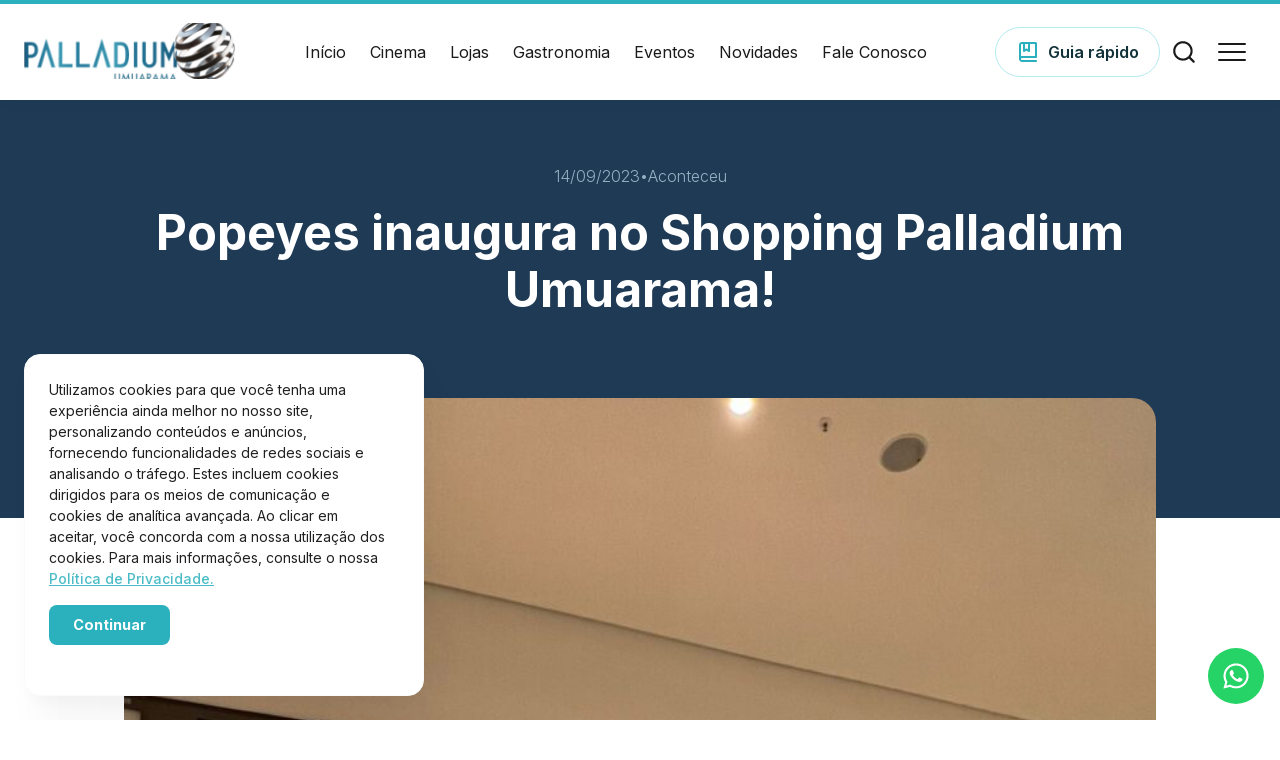

--- FILE ---
content_type: text/html; charset=UTF-8
request_url: https://palladiumumuarama.com.br/popeyes-inaugura-no-shopping-palladium-umuarama/
body_size: 63147
content:
<!DOCTYPE html>
<html lang="pt-BR">

<head>
    <meta charset="UTF-8" />
    <meta http-equiv="X-UA-Compatible" content="IE=edge" />
    <meta name="viewport" content="width=device-width, initial-scale=1.0" />

    <meta name="theme-color" content="#2bb1bd">

    <title>
        Popeyes inaugura no Shopping Palladium Umuarama! - Shopping Palladium Umuarama    </title>

    <link rel="preconnect" href="https://fonts.googleapis.com">
    <link rel="preconnect" href="https://fonts.gstatic.com" crossorigin>
    <link href="https://fonts.googleapis.com/css2?family=Inter:wght@100..900&display=swap" rel="stylesheet">

    <link rel="stylesheet" href="https://palladiumumuarama.com.br/wp-content/themes/tema-shoppingv2/css/plugins.css?v=1.0" />
    <link rel="stylesheet" href="https://palladiumumuarama.com.br/wp-content/themes/tema-shoppingv2/css/main.css?v=1.0" />

    
<!-- The SEO Framework por Sybre Waaijer -->
<meta name="robots" content="max-snippet:-1,max-image-preview:large,max-video-preview:-1" />
<link rel="canonical" href="https://palladiumumuarama.com.br/popeyes-inaugura-no-shopping-palladium-umuarama/" />
<meta name="description" content="Umuarama ganhou nesta quarta-feira (13) ganhou uma nova opção gastronômica com a inauguração da americana Popeyes, a segunda maior rede de fast food…" />
<meta property="og:type" content="article" />
<meta property="og:locale" content="pt_BR" />
<meta property="og:site_name" content="Shopping Palladium Umuarama" />
<meta property="og:title" content="Popeyes inaugura no Shopping Palladium Umuarama!" />
<meta property="og:description" content="Umuarama ganhou nesta quarta-feira (13) ganhou uma nova opção gastronômica com a inauguração da americana Popeyes, a segunda maior rede de fast food especializada em frango frito." />
<meta property="og:url" content="https://palladiumumuarama.com.br/popeyes-inaugura-no-shopping-palladium-umuarama/" />
<meta property="og:image" content="https://palladiumumuarama.com.br/wp-content/uploads/2024/10/WhatsApp-Image-2023-09-14-at-09.16.05-1.jpeg" />
<meta property="og:image:width" content="810" />
<meta property="og:image:height" content="1080" />
<meta property="article:published_time" content="2023-09-15T00:33:01+00:00" />
<meta property="article:modified_time" content="2024-10-08T14:49:45+00:00" />
<meta name="twitter:card" content="summary_large_image" />
<meta name="twitter:title" content="Popeyes inaugura no Shopping Palladium Umuarama!" />
<meta name="twitter:description" content="Umuarama ganhou nesta quarta-feira (13) ganhou uma nova opção gastronômica com a inauguração da americana Popeyes, a segunda maior rede de fast food especializada em frango frito." />
<meta name="twitter:image" content="https://palladiumumuarama.com.br/wp-content/uploads/2024/10/WhatsApp-Image-2023-09-14-at-09.16.05-1.jpeg" />
<script type="application/ld+json">{"@context":"https://schema.org","@graph":[{"@type":"WebSite","@id":"https://palladiumumuarama.com.br/#/schema/WebSite","url":"https://palladiumumuarama.com.br/","name":"Shopping Palladium Umuarama","description":"Para Momentos Felizes","inLanguage":"pt-BR","potentialAction":{"@type":"SearchAction","target":{"@type":"EntryPoint","urlTemplate":"https://palladiumumuarama.com.br/search/{search_term_string}/"},"query-input":"required name=search_term_string"},"publisher":{"@type":"Organization","@id":"https://palladiumumuarama.com.br/#/schema/Organization","name":"Shopping Palladium Umuarama","url":"https://palladiumumuarama.com.br/","logo":{"@type":"ImageObject","url":"https://palladiumumuarama.com.br/wp-content/uploads/2023/01/logo-empreendimento-1.png","contentUrl":"https://palladiumumuarama.com.br/wp-content/uploads/2023/01/logo-empreendimento-1.png","width":1004,"height":298,"contentSize":"146381"}}},{"@type":"WebPage","@id":"https://palladiumumuarama.com.br/popeyes-inaugura-no-shopping-palladium-umuarama/","url":"https://palladiumumuarama.com.br/popeyes-inaugura-no-shopping-palladium-umuarama/","name":"Popeyes inaugura no Shopping Palladium Umuarama! - Shopping Palladium Umuarama","description":"Umuarama ganhou nesta quarta-feira (13) ganhou uma nova opção gastronômica com a inauguração da americana Popeyes, a segunda maior rede de fast food…","inLanguage":"pt-BR","isPartOf":{"@id":"https://palladiumumuarama.com.br/#/schema/WebSite"},"breadcrumb":{"@type":"BreadcrumbList","@id":"https://palladiumumuarama.com.br/#/schema/BreadcrumbList","itemListElement":[{"@type":"ListItem","position":1,"item":"https://palladiumumuarama.com.br/","name":"Shopping Palladium Umuarama"},{"@type":"ListItem","position":2,"item":"https://palladiumumuarama.com.br/category/aconteceu/","name":"Categoria: Aconteceu"},{"@type":"ListItem","position":3,"name":"Popeyes inaugura no Shopping Palladium Umuarama!"}]},"potentialAction":{"@type":"ReadAction","target":"https://palladiumumuarama.com.br/popeyes-inaugura-no-shopping-palladium-umuarama/"},"datePublished":"2023-09-15T00:33:01+00:00","dateModified":"2024-10-08T14:49:45+00:00","author":{"@type":"Person","@id":"https://palladiumumuarama.com.br/#/schema/Person/8d96cac244afd4810de4bf3cedc53999","name":"dev_uwex"}}]}</script>
<!-- / The SEO Framework por Sybre Waaijer | 21.43ms meta | 0.69ms boot -->

<link rel="alternate" title="oEmbed (JSON)" type="application/json+oembed" href="https://palladiumumuarama.com.br/wp-json/oembed/1.0/embed?url=https%3A%2F%2Fpalladiumumuarama.com.br%2Fpopeyes-inaugura-no-shopping-palladium-umuarama%2F" />
<link rel="alternate" title="oEmbed (XML)" type="text/xml+oembed" href="https://palladiumumuarama.com.br/wp-json/oembed/1.0/embed?url=https%3A%2F%2Fpalladiumumuarama.com.br%2Fpopeyes-inaugura-no-shopping-palladium-umuarama%2F&#038;format=xml" />
		<style>
			.lazyload,
			.lazyloading {
				max-width: 100%;
			}
		</style>
		<style id='wp-img-auto-sizes-contain-inline-css' type='text/css'>
img:is([sizes=auto i],[sizes^="auto," i]){contain-intrinsic-size:3000px 1500px}
/*# sourceURL=wp-img-auto-sizes-contain-inline-css */
</style>

<link rel='stylesheet' id='wp-block-library-css' href='https://palladiumumuarama.com.br/wp-includes/css/dist/block-library/style.min.css?ver=6.9' type='text/css' media='all' />
<style id='wp-block-paragraph-inline-css' type='text/css'>
.is-small-text{font-size:.875em}.is-regular-text{font-size:1em}.is-large-text{font-size:2.25em}.is-larger-text{font-size:3em}.has-drop-cap:not(:focus):first-letter{float:left;font-size:8.4em;font-style:normal;font-weight:100;line-height:.68;margin:.05em .1em 0 0;text-transform:uppercase}body.rtl .has-drop-cap:not(:focus):first-letter{float:none;margin-left:.1em}p.has-drop-cap.has-background{overflow:hidden}:root :where(p.has-background){padding:1.25em 2.375em}:where(p.has-text-color:not(.has-link-color)) a{color:inherit}p.has-text-align-left[style*="writing-mode:vertical-lr"],p.has-text-align-right[style*="writing-mode:vertical-rl"]{rotate:180deg}
/*# sourceURL=https://palladiumumuarama.com.br/wp-includes/blocks/paragraph/style.min.css */
</style>
<style id='global-styles-inline-css' type='text/css'>
:root{--wp--preset--aspect-ratio--square: 1;--wp--preset--aspect-ratio--4-3: 4/3;--wp--preset--aspect-ratio--3-4: 3/4;--wp--preset--aspect-ratio--3-2: 3/2;--wp--preset--aspect-ratio--2-3: 2/3;--wp--preset--aspect-ratio--16-9: 16/9;--wp--preset--aspect-ratio--9-16: 9/16;--wp--preset--color--black: #000000;--wp--preset--color--cyan-bluish-gray: #abb8c3;--wp--preset--color--white: #ffffff;--wp--preset--color--pale-pink: #f78da7;--wp--preset--color--vivid-red: #cf2e2e;--wp--preset--color--luminous-vivid-orange: #ff6900;--wp--preset--color--luminous-vivid-amber: #fcb900;--wp--preset--color--light-green-cyan: #7bdcb5;--wp--preset--color--vivid-green-cyan: #00d084;--wp--preset--color--pale-cyan-blue: #8ed1fc;--wp--preset--color--vivid-cyan-blue: #0693e3;--wp--preset--color--vivid-purple: #9b51e0;--wp--preset--gradient--vivid-cyan-blue-to-vivid-purple: linear-gradient(135deg,rgb(6,147,227) 0%,rgb(155,81,224) 100%);--wp--preset--gradient--light-green-cyan-to-vivid-green-cyan: linear-gradient(135deg,rgb(122,220,180) 0%,rgb(0,208,130) 100%);--wp--preset--gradient--luminous-vivid-amber-to-luminous-vivid-orange: linear-gradient(135deg,rgb(252,185,0) 0%,rgb(255,105,0) 100%);--wp--preset--gradient--luminous-vivid-orange-to-vivid-red: linear-gradient(135deg,rgb(255,105,0) 0%,rgb(207,46,46) 100%);--wp--preset--gradient--very-light-gray-to-cyan-bluish-gray: linear-gradient(135deg,rgb(238,238,238) 0%,rgb(169,184,195) 100%);--wp--preset--gradient--cool-to-warm-spectrum: linear-gradient(135deg,rgb(74,234,220) 0%,rgb(151,120,209) 20%,rgb(207,42,186) 40%,rgb(238,44,130) 60%,rgb(251,105,98) 80%,rgb(254,248,76) 100%);--wp--preset--gradient--blush-light-purple: linear-gradient(135deg,rgb(255,206,236) 0%,rgb(152,150,240) 100%);--wp--preset--gradient--blush-bordeaux: linear-gradient(135deg,rgb(254,205,165) 0%,rgb(254,45,45) 50%,rgb(107,0,62) 100%);--wp--preset--gradient--luminous-dusk: linear-gradient(135deg,rgb(255,203,112) 0%,rgb(199,81,192) 50%,rgb(65,88,208) 100%);--wp--preset--gradient--pale-ocean: linear-gradient(135deg,rgb(255,245,203) 0%,rgb(182,227,212) 50%,rgb(51,167,181) 100%);--wp--preset--gradient--electric-grass: linear-gradient(135deg,rgb(202,248,128) 0%,rgb(113,206,126) 100%);--wp--preset--gradient--midnight: linear-gradient(135deg,rgb(2,3,129) 0%,rgb(40,116,252) 100%);--wp--preset--font-size--small: 13px;--wp--preset--font-size--medium: 20px;--wp--preset--font-size--large: 36px;--wp--preset--font-size--x-large: 42px;--wp--preset--spacing--20: 0.44rem;--wp--preset--spacing--30: 0.67rem;--wp--preset--spacing--40: 1rem;--wp--preset--spacing--50: 1.5rem;--wp--preset--spacing--60: 2.25rem;--wp--preset--spacing--70: 3.38rem;--wp--preset--spacing--80: 5.06rem;--wp--preset--shadow--natural: 6px 6px 9px rgba(0, 0, 0, 0.2);--wp--preset--shadow--deep: 12px 12px 50px rgba(0, 0, 0, 0.4);--wp--preset--shadow--sharp: 6px 6px 0px rgba(0, 0, 0, 0.2);--wp--preset--shadow--outlined: 6px 6px 0px -3px rgb(255, 255, 255), 6px 6px rgb(0, 0, 0);--wp--preset--shadow--crisp: 6px 6px 0px rgb(0, 0, 0);}:where(.is-layout-flex){gap: 0.5em;}:where(.is-layout-grid){gap: 0.5em;}body .is-layout-flex{display: flex;}.is-layout-flex{flex-wrap: wrap;align-items: center;}.is-layout-flex > :is(*, div){margin: 0;}body .is-layout-grid{display: grid;}.is-layout-grid > :is(*, div){margin: 0;}:where(.wp-block-columns.is-layout-flex){gap: 2em;}:where(.wp-block-columns.is-layout-grid){gap: 2em;}:where(.wp-block-post-template.is-layout-flex){gap: 1.25em;}:where(.wp-block-post-template.is-layout-grid){gap: 1.25em;}.has-black-color{color: var(--wp--preset--color--black) !important;}.has-cyan-bluish-gray-color{color: var(--wp--preset--color--cyan-bluish-gray) !important;}.has-white-color{color: var(--wp--preset--color--white) !important;}.has-pale-pink-color{color: var(--wp--preset--color--pale-pink) !important;}.has-vivid-red-color{color: var(--wp--preset--color--vivid-red) !important;}.has-luminous-vivid-orange-color{color: var(--wp--preset--color--luminous-vivid-orange) !important;}.has-luminous-vivid-amber-color{color: var(--wp--preset--color--luminous-vivid-amber) !important;}.has-light-green-cyan-color{color: var(--wp--preset--color--light-green-cyan) !important;}.has-vivid-green-cyan-color{color: var(--wp--preset--color--vivid-green-cyan) !important;}.has-pale-cyan-blue-color{color: var(--wp--preset--color--pale-cyan-blue) !important;}.has-vivid-cyan-blue-color{color: var(--wp--preset--color--vivid-cyan-blue) !important;}.has-vivid-purple-color{color: var(--wp--preset--color--vivid-purple) !important;}.has-black-background-color{background-color: var(--wp--preset--color--black) !important;}.has-cyan-bluish-gray-background-color{background-color: var(--wp--preset--color--cyan-bluish-gray) !important;}.has-white-background-color{background-color: var(--wp--preset--color--white) !important;}.has-pale-pink-background-color{background-color: var(--wp--preset--color--pale-pink) !important;}.has-vivid-red-background-color{background-color: var(--wp--preset--color--vivid-red) !important;}.has-luminous-vivid-orange-background-color{background-color: var(--wp--preset--color--luminous-vivid-orange) !important;}.has-luminous-vivid-amber-background-color{background-color: var(--wp--preset--color--luminous-vivid-amber) !important;}.has-light-green-cyan-background-color{background-color: var(--wp--preset--color--light-green-cyan) !important;}.has-vivid-green-cyan-background-color{background-color: var(--wp--preset--color--vivid-green-cyan) !important;}.has-pale-cyan-blue-background-color{background-color: var(--wp--preset--color--pale-cyan-blue) !important;}.has-vivid-cyan-blue-background-color{background-color: var(--wp--preset--color--vivid-cyan-blue) !important;}.has-vivid-purple-background-color{background-color: var(--wp--preset--color--vivid-purple) !important;}.has-black-border-color{border-color: var(--wp--preset--color--black) !important;}.has-cyan-bluish-gray-border-color{border-color: var(--wp--preset--color--cyan-bluish-gray) !important;}.has-white-border-color{border-color: var(--wp--preset--color--white) !important;}.has-pale-pink-border-color{border-color: var(--wp--preset--color--pale-pink) !important;}.has-vivid-red-border-color{border-color: var(--wp--preset--color--vivid-red) !important;}.has-luminous-vivid-orange-border-color{border-color: var(--wp--preset--color--luminous-vivid-orange) !important;}.has-luminous-vivid-amber-border-color{border-color: var(--wp--preset--color--luminous-vivid-amber) !important;}.has-light-green-cyan-border-color{border-color: var(--wp--preset--color--light-green-cyan) !important;}.has-vivid-green-cyan-border-color{border-color: var(--wp--preset--color--vivid-green-cyan) !important;}.has-pale-cyan-blue-border-color{border-color: var(--wp--preset--color--pale-cyan-blue) !important;}.has-vivid-cyan-blue-border-color{border-color: var(--wp--preset--color--vivid-cyan-blue) !important;}.has-vivid-purple-border-color{border-color: var(--wp--preset--color--vivid-purple) !important;}.has-vivid-cyan-blue-to-vivid-purple-gradient-background{background: var(--wp--preset--gradient--vivid-cyan-blue-to-vivid-purple) !important;}.has-light-green-cyan-to-vivid-green-cyan-gradient-background{background: var(--wp--preset--gradient--light-green-cyan-to-vivid-green-cyan) !important;}.has-luminous-vivid-amber-to-luminous-vivid-orange-gradient-background{background: var(--wp--preset--gradient--luminous-vivid-amber-to-luminous-vivid-orange) !important;}.has-luminous-vivid-orange-to-vivid-red-gradient-background{background: var(--wp--preset--gradient--luminous-vivid-orange-to-vivid-red) !important;}.has-very-light-gray-to-cyan-bluish-gray-gradient-background{background: var(--wp--preset--gradient--very-light-gray-to-cyan-bluish-gray) !important;}.has-cool-to-warm-spectrum-gradient-background{background: var(--wp--preset--gradient--cool-to-warm-spectrum) !important;}.has-blush-light-purple-gradient-background{background: var(--wp--preset--gradient--blush-light-purple) !important;}.has-blush-bordeaux-gradient-background{background: var(--wp--preset--gradient--blush-bordeaux) !important;}.has-luminous-dusk-gradient-background{background: var(--wp--preset--gradient--luminous-dusk) !important;}.has-pale-ocean-gradient-background{background: var(--wp--preset--gradient--pale-ocean) !important;}.has-electric-grass-gradient-background{background: var(--wp--preset--gradient--electric-grass) !important;}.has-midnight-gradient-background{background: var(--wp--preset--gradient--midnight) !important;}.has-small-font-size{font-size: var(--wp--preset--font-size--small) !important;}.has-medium-font-size{font-size: var(--wp--preset--font-size--medium) !important;}.has-large-font-size{font-size: var(--wp--preset--font-size--large) !important;}.has-x-large-font-size{font-size: var(--wp--preset--font-size--x-large) !important;}
/*# sourceURL=global-styles-inline-css */
</style>

<style id='classic-theme-styles-inline-css' type='text/css'>
/*! This file is auto-generated */
.wp-block-button__link{color:#fff;background-color:#32373c;border-radius:9999px;box-shadow:none;text-decoration:none;padding:calc(.667em + 2px) calc(1.333em + 2px);font-size:1.125em}.wp-block-file__button{background:#32373c;color:#fff;text-decoration:none}
/*# sourceURL=/wp-includes/css/classic-themes.min.css */
</style>
<link rel='stylesheet' id='contact-form-7-css' href='https://palladiumumuarama.com.br/wp-content/plugins/contact-form-7/includes/css/styles.css?ver=6.1.4' type='text/css' media='all' />
<link rel='stylesheet' id='cf7cf-style-css' href='https://palladiumumuarama.com.br/wp-content/plugins/cf7-conditional-fields/style.css?ver=2.5.5' type='text/css' media='all' />
<link rel='stylesheet' id='sib-front-css-css' href='https://palladiumumuarama.com.br/wp-content/plugins/mailin/css/mailin-front.css?ver=6.9' type='text/css' media='all' />
<script type="text/javascript" src="https://palladiumumuarama.com.br/wp-includes/js/jquery/jquery.min.js?ver=3.7.1" id="jquery-core-js"></script>
<script type="text/javascript" src="https://palladiumumuarama.com.br/wp-includes/js/jquery/jquery-migrate.min.js?ver=3.4.1" id="jquery-migrate-js"></script>
<script type="text/javascript" id="sib-front-js-js-extra">
/* <![CDATA[ */
var sibErrMsg = {"invalidMail":"Please fill out valid email address","requiredField":"Please fill out required fields","invalidDateFormat":"Please fill out valid date format","invalidSMSFormat":"Please fill out valid phone number"};
var ajax_sib_front_object = {"ajax_url":"https://palladiumumuarama.com.br/wp-admin/admin-ajax.php","ajax_nonce":"0fe563e7b1","flag_url":"https://palladiumumuarama.com.br/wp-content/plugins/mailin/img/flags/"};
//# sourceURL=sib-front-js-js-extra
/* ]]> */
</script>
<script type="text/javascript" src="https://palladiumumuarama.com.br/wp-content/plugins/mailin/js/mailin-front.js?ver=1769630219" id="sib-front-js-js"></script>
<link rel="https://api.w.org/" href="https://palladiumumuarama.com.br/wp-json/" /><link rel="alternate" title="JSON" type="application/json" href="https://palladiumumuarama.com.br/wp-json/wp/v2/posts/22427" />		<script>
			document.documentElement.className = document.documentElement.className.replace('no-js', 'js');
		</script>
				<style>
			.no-js img.lazyload {
				display: none;
			}

			figure.wp-block-image img.lazyloading {
				min-width: 150px;
			}

			.lazyload,
			.lazyloading {
				--smush-placeholder-width: 100px;
				--smush-placeholder-aspect-ratio: 1/1;
				width: var(--smush-image-width, var(--smush-placeholder-width)) !important;
				aspect-ratio: var(--smush-image-aspect-ratio, var(--smush-placeholder-aspect-ratio)) !important;
			}

						.lazyload {
				opacity: 0;
			}

			.lazyloading {
				border: 0 !important;
				opacity: 1;
				background: rgba(255, 255, 255, 0) url('https://palladiumumuarama.com.br/wp-content/plugins/wp-smushit/app/assets/images/smush-lazyloader-2.gif') no-repeat center !important;
				background-size: 16px auto !important;
				min-width: 16px;
			}

					</style>
		<script type="text/javascript" src="https://cdn.brevo.com/js/sdk-loader.js" async></script>
<script type="text/javascript">
  window.Brevo = window.Brevo || [];
  window.Brevo.push(['init', {"client_key":"u7ir4uukireahrxwxleedp59","email_id":null,"push":{"customDomain":"https:\/\/palladiumumuarama.com.br\/wp-content\/plugins\/mailin\/"},"service_worker_url":"sw.js?key=${key}","frame_url":"brevo-frame.html"}]);
</script><link rel="icon" href="https://palladiumumuarama.com.br/wp-content/uploads/2023/02/cropped-favicon-32x32.png" sizes="32x32" />
<link rel="icon" href="https://palladiumumuarama.com.br/wp-content/uploads/2023/02/cropped-favicon-192x192.png" sizes="192x192" />
<link rel="apple-touch-icon" href="https://palladiumumuarama.com.br/wp-content/uploads/2023/02/cropped-favicon-180x180.png" />
<meta name="msapplication-TileImage" content="https://palladiumumuarama.com.br/wp-content/uploads/2023/02/cropped-favicon-270x270.png" />
		<style type="text/css" id="wp-custom-css">
			.wpcf7-submit{
	margin-top: 24px
}
		</style>
		
    <script async src="https://www.googletagmanager.com/gtag/js?id=UA-171998625-2"></script>
<script>
    window.dataLayer = window.dataLayer || [];

    function gtag() {
        dataLayer.push(arguments);
    }
    gtag('js', new Date());

    gtag('config', 'UA-171998625-2');
</script>


<!-- Google tag (gtag.js) -->
<script async src="https://www.googletagmanager.com/gtag/js?id=G-L18DCQFY43"></script>
<script>
  window.dataLayer = window.dataLayer || [];
  function gtag(){dataLayer.push(arguments);}
  gtag('js', new Date());

  gtag('config', 'G-L18DCQFY43');
</script>

    <!-- COOKIES -->
    <script src="https://cdn.websitepolicies.io/lib/cookieconsent/cookieconsent.min.js" defer></script>
    <script>
        window.addEventListener("load", function() {
            window.wpcc.init({
                "colors": {
                    "popup": {
                        "background": "#3F352D",
                        "text": "#FFFFFF",
                        "border": "#3F352D"
                    },
                    "button": {
                        "background": "#D1D96A",
                        "text": "#3F352D"
                    }
                },
                "margin": "none",
                "content": {
                    "href": "https://palladiumcuritiba.com.br/politica-de-privacidade/",
                    "message": "Utilizamos cookies para que você tenha uma experiência ainda melhor no nosso site, personalizando conteúdos e anúncios, fornecendo funcionalidades de redes sociais e analisando o tráfego. Estes incluem cookies dirigidos para os meios de comunicação e cookies de analítica avançada. Ao clicar em aceitar, você concorda com a nossa utilização dos cookies. Para mais informações, consulte o nossa",
                    "link": "Política de Privacidade.",
                    "button": "Continuar"
                },
                "padding": "large",
                "position": "bottom",
                "corners": "large"
            })
        });
    </script>

</head>

<body class="wp-singular post-template-default single single-post postid-22427 single-format-standard wp-custom-logo wp-theme-tema-shoppingv2 post-popeyes-inaugura-no-shopping-palladium-umuarama">

    <svg aria-hidden="true" style="position: absolute; width: 0; height: 0; overflow: hidden;" version="1.1" xmlns="http://www.w3.org/2000/svg" xmlns:xlink="http://www.w3.org/1999/xlink">
<defs>


<symbol id="icon-accessibility" viewBox="0 0 32 32">
<path d="M9.595 10.693c-0.722-0.144-1.425 0.324-1.569 1.046s0.324 1.425 1.046 1.569l5.595 1.119v2.65l-2.571 6.428c-0.273 0.684 0.059 1.46 0.743 1.733s1.46-0.059 1.733-0.743l1.429-3.572 1.429 3.572c0.273 0.684 1.049 1.016 1.733 0.743s1.016-1.049 0.743-1.733l-2.571-6.428v-2.65l5.595-1.119c0.722-0.144 1.19-0.847 1.046-1.569s-0.847-1.19-1.569-1.046l-6.405 1.281-6.405-1.281z"></path>
<path d="M16 6.667c-1.104 0-2 0.895-2 2s0.896 2 2 2c1.104 0 2-0.895 2-2s-0.896-2-2-2z"></path>
<path d="M16 1.333c-8.1 0-14.667 6.566-14.667 14.667s6.566 14.667 14.667 14.667c8.1 0 14.667-6.567 14.667-14.667s-6.567-14.667-14.667-14.667zM4 16c0-6.627 5.373-12 12-12s12 5.373 12 12c0 6.627-5.373 12-12 12s-12-5.373-12-12z"></path>
</symbol>


<symbol id="icon-umbrella" fill="none" xmlns="http://www.w3.org/2000/svg" viewBox="0 0 41 40" id="umbrella">
<path d="M22.1667 3.41675C30.5883 4.25175 37.1667 11.3584 37.1667 20.0001V21.6667H22.1667V31.6667C22.1667 32.5508 22.5179 33.3986 23.143 34.0238C23.7681 34.6489 24.616 35.0001 25.5 35.0001C26.3841 35.0001 27.2319 34.6489 27.857 34.0238C28.4822 33.3986 28.8333 32.5508 28.8333 31.6667V30.0001H32.1667V31.6667C32.1667 33.4349 31.4643 35.1305 30.2141 36.3808C28.9638 37.631 27.2681 38.3334 25.5 38.3334C23.7319 38.3334 22.0362 37.631 20.786 36.3808C19.5357 35.1305 18.8333 33.4349 18.8333 31.6667V21.6667H3.83334V20.0001C3.83334 11.3584 10.4117 4.25175 18.8333 3.41675V3.33341C18.8333 2.89139 19.0089 2.46746 19.3215 2.1549C19.6341 1.84234 20.058 1.66675 20.5 1.66675C20.942 1.66675 21.366 1.84234 21.6785 2.1549C21.9911 2.46746 22.1667 2.89139 22.1667 3.33341V3.41675Z" fill="#66C4D0"></path>
</symbol>

<symbol id="icon-lock" fill="none" xmlns="http://www.w3.org/2000/svg" viewBox="0 0 41 40" id="lock">
<path d="M7.16667 5H33.8333C34.2754 5 34.6993 5.17559 35.0118 5.48816C35.3244 5.80072 35.5 6.22464 35.5 6.66667V33.3333C35.5 33.7754 35.3244 34.1993 35.0118 34.5118C34.6993 34.8244 34.2754 35 33.8333 35H7.16667C6.72464 35 6.30072 34.8244 5.98816 34.5118C5.67559 34.1993 5.5 33.7754 5.5 33.3333V6.66667C5.5 6.22464 5.67559 5.80072 5.98816 5.48816C6.30072 5.17559 6.72464 5 7.16667 5ZM18.8333 21.32V26.6667H22.1667V21.32C23.044 20.9371 23.7627 20.2638 24.202 19.4133C24.6413 18.5628 24.7744 17.587 24.5788 16.6499C24.3832 15.7128 23.8709 14.8717 23.1281 14.2679C22.3853 13.6641 21.4573 13.3345 20.5 13.3345C19.5427 13.3345 18.6147 13.6641 17.8719 14.2679C17.1291 14.8717 16.6168 15.7128 16.4212 16.6499C16.2256 17.587 16.3587 18.5628 16.798 19.4133C17.2373 20.2638 17.956 20.9371 18.8333 21.32Z" fill="#FF2A45"></path>
</symbol>

  <symbol fill="none" xmlns="http://www.w3.org/2000/svg" viewBox="0 0 41 40" id="icon-sicoob">
    <path d="M4.09831 7.8356L12.986 22.8459L23.5526 5H5.71472C4.25945 5 3.35686 6.58337 4.09831 7.8356Z" fill="#E40521"></path>
    <path d="M17.4474 5L28.014 22.8459L36.9017 7.8356C37.6432 6.58337 36.7406 5 35.2853 5H17.4474Z" fill="#E40521"></path>
    <path d="M12.989 22.8403L16.0447 17.6797H31.0666L22.1164 32.7956C21.389 34.0242 19.611 34.0242 18.8836 32.7956L12.989 22.8403Z" fill="#E40521"></path>
  </symbol>

<symbol id="icon-police" fill="none" xmlns="http://www.w3.org/2000/svg" viewBox="0 0 40 40" id="police">
<path d="M20.3031 3.33398L6.66669 9.39459V18.4855C6.66669 26.8946 12.4849 34.7582 20.3031 36.6673C28.1212 34.7582 33.9394 26.8946 33.9394 18.4855V9.39459L20.3031 3.33398ZM24.0909 20.8946L25.4546 26.7734L20.3031 23.6673L15.1515 26.7734L16.5152 20.9097L11.9697 16.9855L17.9697 16.4703L20.3031 10.94L22.6364 16.4552L28.6364 16.9703L24.0909 20.8946Z" fill="#FF2A45"></path>
</symbol>

<symbol id="icon-add-circle" viewBox="0 0 32 32">
<path d="M17.333 10.667c0-0.736-0.597-1.333-1.333-1.333s-1.333 0.597-1.333 1.333v4h-4c-0.736 0-1.333 0.597-1.333 1.333s0.597 1.333 1.333 1.333h4v4c0 0.736 0.597 1.333 1.333 1.333s1.333-0.597 1.333-1.333v-4h4c0.736 0 1.333-0.597 1.333-1.333s-0.597-1.333-1.333-1.333h-4v-4z"></path>
<path d="M16 1.333c-8.1 0-14.667 6.566-14.667 14.667s6.566 14.667 14.667 14.667c8.1 0 14.667-6.567 14.667-14.667s-6.567-14.667-14.667-14.667zM4 16c0-6.627 5.373-12 12-12s12 5.373 12 12c0 6.627-5.373 12-12 12s-12-5.373-12-12z"></path>
</symbol>
<symbol id="icon-add" viewBox="0 0 32 32">
<path d="M17.5 7c0-0.828-0.672-1.5-1.5-1.5s-1.5 0.672-1.5 1.5v7.5h-7.5c-0.828 0-1.5 0.672-1.5 1.5s0.672 1.5 1.5 1.5h7.5v7.5c0 0.828 0.672 1.5 1.5 1.5s1.5-0.672 1.5-1.5v-7.5h7.5c0.828 0 1.5-0.672 1.5-1.5s-0.672-1.5-1.5-1.5h-7.5v-7.5z"></path>
</symbol>
<symbol id="icon-archive" viewBox="0 0 32 32">
<path d="M9.333 6.667c-0.736 0-1.333 0.597-1.333 1.333s0.597 1.333 1.333 1.333h13.333c0.736 0 1.333-0.597 1.333-1.333s-0.597-1.333-1.333-1.333h-13.333z"></path>
<path d="M9.333 10.667c-0.736 0-1.333 0.597-1.333 1.333s0.597 1.333 1.333 1.333h13.333c0.736 0 1.333-0.597 1.333-1.333s-0.597-1.333-1.333-1.333h-13.333z"></path>
<path d="M10.667 22.667c0-0.736 0.597-1.333 1.333-1.333h8c0.736 0 1.333 0.597 1.333 1.333s-0.597 1.333-1.333 1.333h-8c-0.736 0-1.333-0.597-1.333-1.333z"></path>
<path d="M29.333 3.467c0-1.178-0.955-2.133-2.133-2.133h-22.4c-1.178 0-2.133 0.955-2.133 2.133v11.355c-0.782 0.316-1.333 1.083-1.333 1.978v11.733c0 1.178 0.955 2.133 2.133 2.133h25.067c1.178 0 2.133-0.955 2.133-2.133v-11.733c0-0.895-0.551-1.662-1.333-1.978v-11.355zM5.333 14.667v-10.667h21.333v10.667h-21.333zM4 28v-10.667h24v10.667h-24z"></path>
</symbol>
<symbol id="icon-arrow-back" viewBox="0 0 32 32">
<path d="M16.276 3.724c0.521 0.521 0.521 1.365 0 1.886l-9.057 9.057h20.781c0.736 0 1.333 0.597 1.333 1.333s-0.597 1.333-1.333 1.333h-20.781l9.057 9.057c0.521 0.521 0.521 1.365 0 1.886s-1.365 0.521-1.886 0l-11.333-11.333c-0.521-0.521-0.521-1.365 0-1.886l11.333-11.333c0.521-0.521 1.365-0.521 1.886 0z"></path>
</symbol>


<symbol id="icon-arrow-down" viewBox="0 0 32 32">
<path d="M16 2.667c0.736 0 1.333 0.597 1.333 1.333v20.781l9.057-9.057c0.521-0.521 1.365-0.521 1.886 0s0.521 1.365 0 1.886l-11.333 11.333c-0.521 0.521-1.365 0.521-1.886 0l-11.333-11.333c-0.521-0.521-0.521-1.365 0-1.886s1.365-0.521 1.886 0l9.057 9.057v-20.781c0-0.736 0.597-1.333 1.333-1.333z"></path>
</symbol>


<symbol id="icon-arrow-forward" viewBox="0 0 32 32">
<path d="M15.724 3.724c0.521-0.521 1.365-0.521 1.886 0l11.333 11.333c0.521 0.521 0.521 1.365 0 1.886l-11.333 11.333c-0.521 0.521-1.365 0.521-1.886 0s-0.521-1.365 0-1.886l9.057-9.057h-20.781c-0.736 0-1.333-0.597-1.333-1.333s0.597-1.333 1.333-1.333h20.781l-9.057-9.057c-0.521-0.521-0.521-1.365 0-1.886z"></path>
</symbol>

<symbol id="icon-next-icon" viewBox="0 0 34 32">
<path  d="M11.205 5.939c0.586-0.586 1.536-0.586 2.121 0l9 9c0.586 0.586 0.586 1.536 0 2.121l-9 9c-0.586 0.586-1.536 0.586-2.121 0s-0.586-1.536 0-2.121l7.939-7.939-7.939-7.939c-0.586-0.586-0.586-1.536 0-2.121z"></path>
</symbol>

<symbol id="icon-arrow-redo" viewBox="0 0 32 32">
<path d="M23.956 13.929c0.001 0.011 0.003 0.021 0.004 0.031v0.027c0.005 0.030 0.012 0.057 0.019 0.082 0.011 0.042 0.021 0.082 0.021 0.131 0 0.082-0.024 0.156-0.047 0.228-0.007 0.022-0.014 0.043-0.020 0.065-0.005 0.023-0.008 0.048-0.011 0.073-0.006 0.047-0.012 0.097-0.029 0.14-0.013 0.027-0.030 0.050-0.047 0.073s-0.033 0.047-0.047 0.073c-0.022 0.031-0.043 0.064-0.064 0.096-0.041 0.065-0.083 0.13-0.136 0.184l-4.667 4.507c-0.253 0.253-0.573 0.373-0.92 0.373s-0.693-0.147-0.96-0.413c-0.507-0.52-0.493-1.373 0.040-1.88l2.293-2.213h-6.293c-0.56 0.013-2.4 0.24-2.4 2.667 0 2.893 1.84 3.16 2.413 3.173h1.053c0.733 0 1.333 0.6 1.333 1.333s-0.6 1.333-1.333 1.333h-1.067c-1.413 0-5.067-1.053-5.067-5.84 0-3.907 3.027-5.333 5.067-5.333h6.453l-2.48-2.573c-0.52-0.52-0.507-1.373 0.027-1.88 0.52-0.52 1.373-0.507 1.88 0.027l4.667 4.827c0.020 0.027 0.037 0.057 0.053 0.087s0.033 0.060 0.053 0.087c0.014 0.022 0.030 0.043 0.045 0.065 0.042 0.059 0.086 0.12 0.115 0.188 0.024 0.083 0.037 0.177 0.049 0.262z"></path>
<path d="M1.333 16c0-8.093 6.573-14.667 14.667-14.667s14.667 6.573 14.667 14.667c0 8.093-6.573 14.667-14.667 14.667s-14.667-6.573-14.667-14.667zM4 16c0 6.613 5.387 12 12 12s12-5.387 12-12c0-6.613-5.387-12-12-12s-12 5.387-12 12z"></path>
</symbol>
<symbol id="icon-arrow-up" viewBox="0 0 32 32">
<path d="M16.943 5.307c-0.521-0.521-1.365-0.521-1.886 0l-9 9c-0.521 0.521-0.521 1.365 0 1.886s1.365 0.521 1.886 0l6.724-6.724v16.281c0 0.736 0.597 1.333 1.333 1.333s1.333-0.597 1.333-1.333v-16.281l6.724 6.724c0.521 0.521 1.365 0.521 1.886 0s0.521-1.365 0-1.886l-9-9z"></path>
</symbol>
<symbol id="icon-at" viewBox="0 0 32 32">
<path d="M16 5.333c-5.891 0-10.667 4.776-10.667 10.667s4.776 10.667 10.667 10.667c2.456 0 4.715-0.829 6.518-2.222 0.583-0.45 1.42-0.343 1.87 0.239s0.343 1.42-0.239 1.87c-2.253 1.742-5.082 2.779-8.149 2.779-7.364 0-13.333-5.969-13.333-13.333s5.97-13.333 13.333-13.333c7.364 0 13.333 5.97 13.333 13.333 0 4.226-2.384 6.693-5.114 7.149-1.308 0.218-2.678-0.043-3.75-0.818-0.339-0.245-0.639-0.535-0.893-0.865-0.983 0.765-2.27 1.201-3.576 1.201-2.708 0-5.333-1.872-5.333-4.667v-4c0-2.795 2.626-4.667 5.333-4.667 0.993 0 1.976 0.252 2.822 0.709 0.224-0.422 0.668-0.709 1.178-0.709 0.736 0 1.333 0.597 1.333 1.333v8c0 0.747 0.301 1.216 0.697 1.502 0.428 0.309 1.058 0.464 1.75 0.349 1.27-0.212 2.886-1.411 2.886-4.518 0-5.891-4.776-10.667-10.667-10.667zM18.667 14c0-0.887-0.956-2-2.667-2s-2.667 1.113-2.667 2v4c0 0.887 0.956 2 2.667 2s2.667-1.113 2.667-2v-4z"></path>
</symbol>
<symbol id="icon-bag-handle" viewBox="0 0 32 32">
<path d="M16 2.667c-2.209 0-4 1.791-4 4 0 0.736 0.597 1.333 1.333 1.333s1.333-0.597 1.333-1.333c0-0.736 0.597-1.333 1.333-1.333s1.333 0.597 1.333 1.333c0 0.736 0.597 1.333 1.333 1.333s1.333-0.597 1.333-1.333c0-2.209-1.791-4-4-4z"></path>
<path d="M8.954 9.333c-1.974 0-3.653 1.44-3.954 3.392l-1.846 12c-0.373 2.423 1.502 4.608 3.953 4.608h17.783c2.451 0 4.326-2.185 3.953-4.608l-1.846-12c-0.3-1.951-1.979-3.392-3.953-3.392h-14.091zM7.637 13.131c0.1-0.65 0.66-1.131 1.318-1.131h14.091c0.658 0 1.218 0.48 1.318 1.131l1.846 12c0.124 0.808-0.501 1.536-1.318 1.536h-17.783c-0.817 0-1.442-0.728-1.318-1.536l1.846-12z"></path>
</symbol>
<symbol id="icon-bank" viewBox="0 0 32 32">
<path d="M15.305 4.196c0.427-0.261 0.964-0.261 1.391 0l12 7.333c0.628 0.384 0.826 1.205 0.442 1.833s-1.205 0.826-1.833 0.442l-11.305-6.908-11.305 6.908c-0.628 0.384-1.449 0.186-1.833-0.442s-0.186-1.449 0.442-1.833l12-7.333z"></path>
<path d="M5.333 26.667c0-0.736 0.597-1.333 1.333-1.333h18.667c0.736 0 1.333 0.597 1.333 1.333s-0.597 1.333-1.333 1.333h-18.667c-0.736 0-1.333-0.597-1.333-1.333z"></path>
<path d="M12 12c0-0.736 0.597-1.333 1.333-1.333h5.333c0.736 0 1.333 0.597 1.333 1.333s-0.597 1.333-1.333 1.333h-5.333c-0.736 0-1.333-0.597-1.333-1.333z"></path>
<path d="M8 14.667c0.736 0 1.333 0.597 1.333 1.333v6.667c0 0.736-0.597 1.333-1.333 1.333s-1.333-0.597-1.333-1.333v-6.667c0-0.736 0.597-1.333 1.333-1.333z"></path>
<path d="M13.333 14.667c0.736 0 1.333 0.597 1.333 1.333v6.667c0 0.736-0.597 1.333-1.333 1.333s-1.333-0.597-1.333-1.333v-6.667c0-0.736 0.597-1.333 1.333-1.333z"></path>
<path d="M18.667 14.667c0.736 0 1.333 0.597 1.333 1.333v6.667c0 0.736-0.597 1.333-1.333 1.333s-1.333-0.597-1.333-1.333v-6.667c0-0.736 0.597-1.333 1.333-1.333z"></path>
<path d="M24 14.667c0.736 0 1.333 0.597 1.333 1.333v6.667c0 0.736-0.597 1.333-1.333 1.333s-1.333-0.597-1.333-1.333v-6.667c0-0.736 0.597-1.333 1.333-1.333z"></path>
</symbol>
<symbol id="icon-barbell" viewBox="0 0 32 32">
<path d="M29.187 11c-0.308-0.010-0.613 0.056-0.889 0.192s-0.514 0.339-0.693 0.589c-0.015 0.022-0.037 0.038-0.062 0.047s-0.052 0.009-0.078 0.001c-0.025-0.008-0.048-0.024-0.063-0.045s-0.024-0.047-0.024-0.074v-2.291c0-1.297-1.021-2.388-2.317-2.419-0.317-0.008-0.632 0.047-0.927 0.163s-0.564 0.289-0.791 0.511c-0.227 0.221-0.407 0.486-0.53 0.778s-0.187 0.606-0.186 0.923v5.125c0 0.033-0.013 0.065-0.037 0.088s-0.055 0.037-0.088 0.037h-13c-0.033 0-0.065-0.013-0.088-0.037s-0.037-0.055-0.037-0.088v-5.081c0-1.297-1.021-2.388-2.317-2.419-0.317-0.008-0.632 0.048-0.926 0.164s-0.563 0.29-0.79 0.511c-0.227 0.221-0.407 0.486-0.53 0.777s-0.186 0.605-0.186 0.922v2.336c-0 0.027-0.009 0.052-0.024 0.074s-0.038 0.037-0.063 0.045c-0.025 0.008-0.053 0.008-0.078-0.001s-0.047-0.025-0.062-0.047c-0.179-0.251-0.418-0.454-0.694-0.59s-0.583-0.203-0.891-0.192c-1.019 0.032-1.813 0.894-1.813 1.914v6.17c0 1.019 0.796 1.882 1.813 1.914 0.308 0.010 0.613-0.056 0.889-0.192s0.514-0.339 0.693-0.589c0.015-0.023 0.037-0.041 0.063-0.050s0.054-0.010 0.080-0.002c0.026 0.008 0.049 0.025 0.065 0.047s0.024 0.049 0.023 0.077v2.292c0 1.294 1.021 2.388 2.317 2.419 0.317 0.008 0.632-0.048 0.927-0.164s0.563-0.29 0.79-0.511c0.227-0.221 0.407-0.486 0.53-0.778s0.186-0.606 0.186-0.922v-5.125c0-0.033 0.013-0.065 0.037-0.088s0.055-0.037 0.088-0.037h13c0.033 0 0.065 0.013 0.088 0.037s0.037 0.055 0.037 0.088v5.081c0 1.297 1.021 2.388 2.317 2.419 0.317 0.008 0.632-0.048 0.926-0.164s0.563-0.29 0.79-0.511c0.227-0.221 0.407-0.486 0.53-0.777s0.186-0.605 0.186-0.922v-2.336c0-0.027 0.009-0.053 0.024-0.074s0.038-0.037 0.063-0.045c0.025-0.008 0.053-0.008 0.078 0.001s0.047 0.025 0.062 0.047c0.179 0.251 0.418 0.454 0.694 0.59s0.583 0.203 0.891 0.192c1.019-0.032 1.813-0.894 1.813-1.914v-6.171c0-1.019-0.796-1.882-1.813-1.915z"></path>
</symbol>
<symbol id="icon-basket" viewBox="0 0 32 32">
<path d="M26.507 12h-4.007l-5.7-7.6c-0.093-0.124-0.214-0.225-0.353-0.294s-0.292-0.106-0.447-0.106c-0.155 0-0.308 0.036-0.447 0.106s-0.26 0.17-0.353 0.294l-5.7 7.6h-4.007c-0.539-0.001-1.056 0.212-1.439 0.592s-0.598 0.896-0.6 1.435c-0.001 0.191 0.026 0.38 0.082 0.563l2.892 10.196c0.188 0.665 0.588 1.249 1.139 1.666s1.223 0.641 1.914 0.641h13.039c0.691-0.002 1.362-0.228 1.914-0.643s0.955-0.998 1.148-1.661l2.896-10.21c0.013-0.048 0.023-0.098 0.029-0.147l0.033-0.308c0.004-0.032 0.006-0.065 0.006-0.097-0.002-0.539-0.218-1.055-0.6-1.435s-0.899-0.593-1.438-0.592zM16 6.667l4 5.333h-8l4-5.333zM16 21.979c-0.465-0.002-0.92-0.142-1.306-0.403s-0.686-0.629-0.863-1.060c-0.177-0.431-0.222-0.904-0.129-1.361s0.317-0.875 0.647-1.203c0.33-0.328 0.75-0.552 1.207-0.642s0.93-0.043 1.36 0.136c0.43 0.179 0.797 0.481 1.056 0.868s0.396 0.842 0.396 1.308c-0.003 0.626-0.255 1.224-0.698 1.665s-1.044 0.689-1.669 0.688v0.002z"></path>
</symbol>
<symbol id="icon-beer" viewBox="0 0 32 32">
<path d="M24.5 13h-1.5v-0.359c0.504-0.57 0.835-1.273 0.954-2.025s0.020-1.522-0.285-2.22c-0.304-0.698-0.802-1.294-1.433-1.719s-1.372-0.66-2.133-0.678c-0.319-1.114-0.912-2.13-1.724-2.956-0.635-0.65-1.394-1.166-2.232-1.517s-1.738-0.531-2.647-0.527c-1.869 0-3.611 0.767-4.937 2.167-0.651-0.207-1.348-0.22-2.006-0.036s-1.247 0.557-1.696 1.072c-0.449 0.515-0.737 1.151-0.829 1.827s0.016 1.366 0.311 1.982c-0.473 0.42-0.84 0.947-1.070 1.537s-0.316 1.226-0.252 1.856c0.064 0.63 0.277 1.235 0.621 1.767s0.81 0.973 1.358 1.289v13.038c0.001 0.928 0.37 1.818 1.026 2.474s1.546 1.025 2.474 1.026h11c0.928-0.001 1.818-0.37 2.474-1.026s1.025-1.546 1.026-2.474v-0.5h1.5c1.193-0.001 2.337-0.476 3.181-1.319s1.318-1.987 1.319-3.181v-5c-0.001-1.193-0.476-2.337-1.319-3.181s-1.987-1.318-3.181-1.319zM11 26c0 0.265-0.105 0.52-0.293 0.707s-0.442 0.293-0.707 0.293-0.52-0.105-0.707-0.293c-0.188-0.187-0.293-0.442-0.293-0.707v-10c0-0.265 0.105-0.52 0.293-0.707s0.442-0.293 0.707-0.293 0.52 0.105 0.707 0.293c0.188 0.187 0.293 0.442 0.293 0.707v10zM15 26c0 0.265-0.105 0.52-0.293 0.707s-0.442 0.293-0.707 0.293c-0.265 0-0.519-0.105-0.707-0.293s-0.293-0.442-0.293-0.707v-10c0-0.265 0.105-0.52 0.293-0.707s0.442-0.293 0.707-0.293c0.265 0 0.52 0.105 0.707 0.293s0.293 0.442 0.293 0.707v10zM19 26c0 0.265-0.105 0.52-0.293 0.707s-0.442 0.293-0.707 0.293c-0.265 0-0.519-0.105-0.707-0.293s-0.293-0.442-0.293-0.707v-10c0-0.265 0.105-0.52 0.293-0.707s0.442-0.293 0.707-0.293c0.265 0 0.52 0.105 0.707 0.293s0.293 0.442 0.293 0.707v10zM20 12c-0.521 0-1.284-0.324-1.668-0.707-0.187-0.188-0.442-0.293-0.707-0.293h-7.625c-0.205 0-0.405 0.064-0.572 0.182s-0.295 0.284-0.365 0.477c-0.427 1.168-1.475 1.342-2.063 1.342-0.53 0-1.039-0.211-1.414-0.586s-0.586-0.884-0.586-1.414c0-0.53 0.211-1.039 0.586-1.414s0.884-0.586 1.414-0.586c0.006 0 0.57 0.021 1.025 0.363 0.105 0.079 0.225 0.136 0.352 0.169s0.26 0.040 0.39 0.021c0.13-0.019 0.255-0.063 0.368-0.129s0.212-0.155 0.29-0.26c0.079-0.105 0.136-0.225 0.169-0.352s0.040-0.26 0.021-0.39c-0.019-0.13-0.063-0.255-0.129-0.368s-0.155-0.212-0.26-0.29c-0.648-0.472-1.423-0.738-2.225-0.763-0.294 0-0.588 0.033-0.875 0.098-0.099-0.228-0.14-0.478-0.119-0.725s0.104-0.487 0.24-0.695c0.136-0.208 0.322-0.379 0.541-0.497s0.464-0.18 0.713-0.18c0.236-0.001 0.469 0.054 0.68 0.161s0.393 0.263 0.531 0.454c0.113 0.155 0.211 0.321 0.294 0.494 0.027 0.255 0.151 0.49 0.346 0.656s0.447 0.251 0.703 0.237c0.256-0.014 0.497-0.126 0.673-0.312s0.274-0.433 0.273-0.689c0-0.423-0.226-0.948-0.672-1.563-0.029-0.039-0.063-0.078-0.091-0.116 0.912-0.856 2.053-1.321 3.263-1.321 0.643-0.002 1.28 0.125 1.873 0.374s1.13 0.614 1.579 1.074c0.562 0.576 0.976 1.279 1.209 2.050s0.276 1.586 0.127 2.376c-0.025 0.129-0.023 0.262 0.003 0.39s0.078 0.251 0.152 0.359 0.169 0.202 0.278 0.274c0.11 0.072 0.233 0.122 0.362 0.146 0.062 0.012 0.125 0.017 0.187 0.018 0.233-0 0.458-0.082 0.637-0.23s0.301-0.354 0.345-0.583c0.076-0.4 0.117-0.806 0.123-1.214 0.489 0.094 0.925 0.366 1.224 0.764s0.438 0.893 0.391 1.389c-0.047 0.495-0.277 0.956-0.645 1.291s-0.848 0.521-1.345 0.521zM27 22.5c0 0.663-0.263 1.299-0.732 1.768s-1.105 0.732-1.768 0.732h-1.5v-10h1.5c0.663 0 1.299 0.263 1.768 0.732s0.732 1.105 0.732 1.768v5z"></path>
</symbol>
<symbol id="icon-bike" viewBox="0 0 32 32">
<path d="M17.333 6c0-0.736 0.597-1.333 1.333-1.333h6c0.736 0 1.333 0.597 1.333 1.333s-0.597 1.333-1.333 1.333h-1.953l-1.458 2.187 2.18 4.087c0.602-0.178 1.239-0.274 1.898-0.274 3.682 0 6.667 2.985 6.667 6.667s-2.985 6.667-6.667 6.667c-3.682 0-6.667-2.985-6.667-6.667h-2.667c-0.491 0-0.941-0.269-1.174-0.701l-3.408-6.328-0.781 1.674c1.636 1.215 2.696 3.162 2.696 5.356 0 3.682-2.985 6.667-6.667 6.667s-6.667-2.985-6.667-6.667c0-3.682 2.985-6.667 6.667-6.667 0.535 0 1.056 0.063 1.555 0.182l1.661-3.559c-0.218-0.476-0.563-1.053-1.024-1.547-0.617-0.661-1.343-1.076-2.192-1.076-0.736 0-1.333-0.597-1.333-1.333s0.597-1.333 1.333-1.333c1.818 0 3.203 0.918 4.141 1.924 0.621 0.665 1.090 1.411 1.414 2.076h6.398l0.889-1.333h-0.842c-0.736 0-1.333-0.597-1.333-1.333zM19.221 17.333c0.421-0.963 1.063-1.808 1.861-2.469l-1.883-3.531h-5.634l3.231 6h2.425zM22.382 17.3c-0.651 0.712-1.049 1.659-1.049 2.7 0 2.209 1.791 4 4 4s4-1.791 4-4c0-2.209-1.791-4-4-4-0.203 0-0.403 0.015-0.599 0.045l1.775 3.328c0.347 0.65 0.101 1.457-0.549 1.804s-1.457 0.101-1.804-0.549l-1.775-3.328zM7.053 16.018c-0.127-0.012-0.256-0.018-0.387-0.018-2.209 0-4 1.791-4 4s1.791 4 4 4c2.209 0 4-1.791 4-4 0-1.117-0.458-2.128-1.197-2.854l-1.595 3.417c-0.311 0.667-1.105 0.956-1.772 0.644s-0.956-1.105-0.644-1.772l1.595-3.418z"></path>
</symbol>

<symbol id="icon-bicicletario" viewBox="0 0 32 32">
<path d="M17.333 6c0-0.736 0.597-1.333 1.333-1.333h6c0.736 0 1.333 0.597 1.333 1.333s-0.597 1.333-1.333 1.333h-1.953l-1.458 2.187 2.18 4.087c0.602-0.178 1.239-0.274 1.898-0.274 3.682 0 6.667 2.985 6.667 6.667s-2.985 6.667-6.667 6.667c-3.682 0-6.667-2.985-6.667-6.667h-2.667c-0.491 0-0.941-0.269-1.174-0.701l-3.408-6.328-0.781 1.674c1.636 1.215 2.696 3.162 2.696 5.356 0 3.682-2.985 6.667-6.667 6.667s-6.667-2.985-6.667-6.667c0-3.682 2.985-6.667 6.667-6.667 0.535 0 1.056 0.063 1.555 0.182l1.661-3.559c-0.218-0.476-0.563-1.053-1.024-1.547-0.617-0.661-1.343-1.076-2.192-1.076-0.736 0-1.333-0.597-1.333-1.333s0.597-1.333 1.333-1.333c1.818 0 3.203 0.918 4.141 1.924 0.621 0.665 1.090 1.411 1.414 2.076h6.398l0.889-1.333h-0.842c-0.736 0-1.333-0.597-1.333-1.333zM19.221 17.333c0.421-0.963 1.063-1.808 1.861-2.469l-1.883-3.531h-5.634l3.231 6h2.425zM22.382 17.3c-0.651 0.712-1.049 1.659-1.049 2.7 0 2.209 1.791 4 4 4s4-1.791 4-4c0-2.209-1.791-4-4-4-0.203 0-0.403 0.015-0.599 0.045l1.775 3.328c0.347 0.65 0.101 1.457-0.549 1.804s-1.457 0.101-1.804-0.549l-1.775-3.328zM7.053 16.018c-0.127-0.012-0.256-0.018-0.387-0.018-2.209 0-4 1.791-4 4s1.791 4 4 4c2.209 0 4-1.791 4-4 0-1.117-0.458-2.128-1.197-2.854l-1.595 3.417c-0.311 0.667-1.105 0.956-1.772 0.644s-0.956-1.105-0.644-1.772l1.595-3.418z"></path>
</symbol>

<symbol id="icon-bulb" viewBox="0 0 32 32">
<path d="M18 29h-4c-0.265 0-0.52 0.105-0.707 0.293s-0.293 0.442-0.293 0.707 0.105 0.52 0.293 0.707c0.187 0.188 0.442 0.293 0.707 0.293h4c0.265 0 0.52-0.105 0.707-0.293s0.293-0.442 0.293-0.707-0.105-0.52-0.293-0.707c-0.188-0.188-0.442-0.293-0.707-0.293zM19 26h-6c-0.265 0-0.52 0.105-0.707 0.293s-0.293 0.442-0.293 0.707 0.105 0.52 0.293 0.707c0.188 0.188 0.442 0.293 0.707 0.293h6c0.265 0 0.52-0.105 0.707-0.293s0.293-0.442 0.293-0.707-0.105-0.52-0.293-0.707c-0.188-0.188-0.442-0.293-0.707-0.293zM23.089 3.918c-1.879-1.882-4.397-2.918-7.089-2.918-1.314-0.003-2.616 0.253-3.831 0.755s-2.318 1.238-3.248 2.167c-0.929 0.929-1.666 2.033-2.167 3.248s-0.758 2.516-0.755 3.831c0 2.914 1.117 5.639 3.063 7.477l0.273 0.256c1.126 1.053 2.665 2.494 2.665 3.767v1.5c0 0.265 0.105 0.52 0.293 0.707s0.442 0.293 0.707 0.293h1.5c0.133 0 0.26-0.053 0.354-0.146s0.146-0.221 0.146-0.354v-7.324c0-0.101-0.031-0.2-0.088-0.283s-0.138-0.147-0.233-0.184c-0.577-0.236-1.126-0.537-1.635-0.897-0.114-0.073-0.213-0.169-0.289-0.281s-0.129-0.239-0.155-0.372c-0.026-0.133-0.024-0.27 0.005-0.403s0.085-0.258 0.163-0.368 0.179-0.204 0.296-0.274c0.116-0.070 0.245-0.116 0.38-0.135s0.271-0.010 0.402 0.026c0.131 0.036 0.253 0.098 0.359 0.182 0.463 0.327 1.353 0.813 1.794 0.813s1.332-0.486 1.796-0.813c0.216-0.136 0.476-0.184 0.726-0.135s0.472 0.193 0.62 0.4c0.148 0.208 0.211 0.464 0.177 0.717s-0.165 0.483-0.363 0.643c-0.509 0.36-1.058 0.66-1.635 0.895-0.094 0.036-0.176 0.1-0.233 0.184s-0.088 0.182-0.088 0.283v7.326c0 0.133 0.053 0.26 0.147 0.354s0.221 0.146 0.353 0.146h1.5c0.265 0 0.52-0.105 0.707-0.293s0.293-0.442 0.293-0.707v-1.5c0-1.243 1.523-2.683 2.634-3.736l0.307-0.291c2.001-1.911 3.059-4.497 3.059-7.473 0.007-1.314-0.247-2.617-0.747-3.832s-1.235-2.32-2.164-3.25z"></path>
</symbol>
<symbol id="icon-bus" viewBox="0 0 32 32">
<path d="M24 1.333c-0.736 0-1.333 0.597-1.333 1.333v8c0 0.736 0.597 1.333 1.333 1.333h1.333v17.333c0 0.736 0.597 1.333 1.333 1.333s1.333-0.597 1.333-1.333v-17.333h1.333c0.736 0 1.333-0.597 1.333-1.333v-8c0-0.736-0.597-1.333-1.333-1.333h-5.333zM28 4v5.333h-2.667v-5.333h2.667z"></path>
<path d="M8.906 20.341c0.547 0.493 0.591 1.336 0.098 1.883l-0.013 0.015c-0.493 0.547-1.336 0.591-1.883 0.098s-0.591-1.336-0.098-1.883l0.013-0.015c0.493-0.547 1.336-0.591 1.883-0.098z"></path>
<path d="M22.239 20.341c0.547 0.493 0.591 1.336 0.098 1.883l-0.013 0.015c-0.493 0.547-1.336 0.591-1.883 0.098s-0.591-1.336-0.098-1.883l0.013-0.015c0.493-0.547 1.336-0.591 1.883-0.098z"></path>
<path d="M4 17.333h17.333c0.736 0 1.333-0.597 1.333-1.333s-0.597-1.333-1.333-1.333h-17.867c-1.178 0-2.133 0.955-2.133 2.133v9.067c0 1.133 0.884 2.060 2 2.129v1.204c0 1.178 0.955 2.133 2.133 2.133h3.733c1.178 0 2.133-0.955 2.133-2.133v-1.2h6.667v1.2c0 1.178 0.955 2.133 2.133 2.133h1.2c0.736 0 1.333-0.597 1.333-1.333s-0.597-1.333-1.333-1.333h-0.667v-0.667h0.667c0.736 0 1.333-0.597 1.333-1.333s-0.597-1.333-1.333-1.333h-17.333v-8zM6 28.667v-0.667h2.667v0.667h-2.667z"></path>
<path d="M8 1.333c-3.682 0-6.667 2.985-6.667 6.667v2.667c0 0.736 0.597 1.333 1.333 1.333s1.333-0.597 1.333-1.333v-2.667c0-2.209 1.791-4 4-4h10.667c0.736 0 1.333-0.597 1.333-1.333s-0.597-1.333-1.333-1.333h-10.667z"></path>
<path d="M8 9.333c-0.736 0-1.333 0.597-1.333 1.333s0.597 1.333 1.333 1.333h10.667c0.736 0 1.333-0.597 1.333-1.333s-0.597-1.333-1.333-1.333h-10.667z"></path>
</symbol>
<symbol id="icon-business" viewBox="0 0 32 32">
<path d="M27 11h-7v-7c0-0.796-0.316-1.559-0.879-2.121s-1.326-0.879-2.121-0.879h-12c-0.796 0-1.559 0.316-2.121 0.879s-0.879 1.326-0.879 2.121v26c0 0.265 0.105 0.52 0.293 0.707s0.442 0.293 0.707 0.293h6.5c0.133 0 0.26-0.053 0.354-0.146s0.146-0.221 0.146-0.354v-4.472c0-0.538 0.414-1 0.952-1.027 0.135-0.006 0.27 0.015 0.397 0.062s0.243 0.12 0.341 0.213 0.176 0.206 0.229 0.33c0.053 0.124 0.081 0.258 0.081 0.394v4.5c0 0.133 0.053 0.26 0.146 0.354s0.221 0.146 0.354 0.146h16.5c0.265 0 0.52-0.105 0.707-0.293s0.293-0.442 0.293-0.707v-16c0-0.796-0.316-1.559-0.879-2.121s-1.326-0.879-2.121-0.879zM6.13 26.992c-0.207 0.027-0.417-0.011-0.602-0.11s-0.333-0.252-0.425-0.44c-0.092-0.187-0.124-0.399-0.090-0.605s0.132-0.396 0.279-0.544 0.338-0.245 0.544-0.279c0.206-0.034 0.418-0.003 0.605 0.089s0.341 0.241 0.44 0.425 0.137 0.395 0.11 0.602c-0.029 0.219-0.129 0.422-0.284 0.577s-0.359 0.256-0.577 0.284zM6.13 21.992c-0.207 0.027-0.417-0.011-0.602-0.11s-0.333-0.252-0.425-0.44c-0.092-0.187-0.124-0.399-0.090-0.605s0.132-0.396 0.279-0.544 0.338-0.245 0.544-0.279c0.206-0.034 0.418-0.003 0.605 0.089s0.341 0.241 0.44 0.425 0.137 0.395 0.11 0.602c-0.029 0.219-0.129 0.422-0.284 0.577s-0.359 0.256-0.577 0.284zM6.13 16.992c-0.207 0.027-0.417-0.011-0.602-0.11s-0.333-0.252-0.425-0.44c-0.092-0.187-0.124-0.399-0.090-0.605s0.132-0.396 0.279-0.544 0.338-0.245 0.544-0.279c0.206-0.034 0.418-0.003 0.605 0.089s0.341 0.241 0.44 0.425 0.137 0.395 0.11 0.602c-0.029 0.219-0.129 0.422-0.284 0.577s-0.359 0.256-0.577 0.284zM6.13 11.992c-0.207 0.027-0.417-0.011-0.602-0.11s-0.333-0.252-0.425-0.44c-0.092-0.187-0.124-0.399-0.090-0.605s0.132-0.396 0.279-0.544c0.148-0.148 0.338-0.245 0.544-0.28s0.418-0.003 0.605 0.090c0.187 0.092 0.341 0.241 0.44 0.425s0.137 0.395 0.11 0.602c-0.029 0.219-0.129 0.422-0.284 0.577s-0.359 0.256-0.577 0.284zM6.13 6.992c-0.207 0.027-0.417-0.011-0.602-0.11s-0.333-0.252-0.425-0.44c-0.092-0.187-0.124-0.399-0.090-0.605s0.132-0.396 0.279-0.544c0.148-0.148 0.338-0.245 0.544-0.279s0.418-0.003 0.605 0.090c0.187 0.092 0.341 0.241 0.44 0.425s0.137 0.395 0.11 0.602c-0.029 0.219-0.129 0.422-0.284 0.577s-0.359 0.256-0.577 0.284zM11.13 21.992c-0.207 0.027-0.418-0.011-0.602-0.11s-0.333-0.252-0.425-0.44c-0.092-0.187-0.124-0.399-0.090-0.605s0.132-0.396 0.28-0.544 0.338-0.245 0.544-0.279c0.206-0.034 0.418-0.003 0.605 0.089s0.341 0.241 0.44 0.425 0.137 0.395 0.11 0.602c-0.029 0.219-0.129 0.422-0.284 0.577s-0.359 0.256-0.577 0.284zM11.13 16.992c-0.207 0.027-0.418-0.011-0.602-0.11s-0.333-0.252-0.425-0.44c-0.092-0.187-0.124-0.399-0.090-0.605s0.132-0.396 0.28-0.544 0.338-0.245 0.544-0.279c0.206-0.034 0.418-0.003 0.605 0.089s0.341 0.241 0.44 0.425 0.137 0.395 0.11 0.602c-0.029 0.219-0.129 0.422-0.284 0.577s-0.359 0.256-0.577 0.284zM11.13 11.992c-0.207 0.027-0.418-0.011-0.602-0.11s-0.333-0.252-0.425-0.44c-0.092-0.187-0.124-0.399-0.090-0.605s0.132-0.396 0.28-0.544c0.148-0.148 0.338-0.245 0.544-0.28s0.418-0.003 0.605 0.090c0.187 0.092 0.341 0.241 0.44 0.425s0.137 0.395 0.11 0.602c-0.029 0.219-0.129 0.422-0.284 0.577s-0.359 0.256-0.577 0.284zM11.13 6.992c-0.207 0.027-0.418-0.011-0.602-0.11s-0.333-0.252-0.425-0.44c-0.092-0.187-0.124-0.399-0.090-0.605s0.132-0.396 0.28-0.544c0.148-0.148 0.338-0.245 0.544-0.279s0.418-0.003 0.605 0.090c0.187 0.092 0.341 0.241 0.44 0.425s0.137 0.395 0.11 0.602c-0.029 0.219-0.129 0.422-0.284 0.577s-0.359 0.256-0.577 0.284zM16.13 26.992c-0.207 0.027-0.417-0.011-0.602-0.11s-0.333-0.252-0.425-0.44c-0.092-0.187-0.124-0.399-0.089-0.605s0.132-0.396 0.279-0.544 0.338-0.245 0.544-0.279c0.206-0.034 0.418-0.003 0.605 0.089s0.341 0.241 0.44 0.425c0.099 0.184 0.137 0.395 0.11 0.602-0.029 0.219-0.129 0.422-0.284 0.577s-0.359 0.256-0.577 0.284zM16.13 21.992c-0.207 0.027-0.417-0.011-0.602-0.11s-0.333-0.252-0.425-0.44c-0.092-0.187-0.124-0.399-0.089-0.605s0.132-0.396 0.279-0.544 0.338-0.245 0.544-0.279c0.206-0.034 0.418-0.003 0.605 0.089s0.341 0.241 0.44 0.425c0.099 0.184 0.137 0.395 0.11 0.602-0.029 0.219-0.129 0.422-0.284 0.577s-0.359 0.256-0.577 0.284zM16.13 16.992c-0.207 0.027-0.417-0.011-0.602-0.11s-0.333-0.252-0.425-0.44c-0.092-0.187-0.124-0.399-0.089-0.605s0.132-0.396 0.279-0.544 0.338-0.245 0.544-0.279c0.206-0.034 0.418-0.003 0.605 0.089s0.341 0.241 0.44 0.425c0.099 0.184 0.137 0.395 0.11 0.602-0.029 0.219-0.129 0.422-0.284 0.577s-0.359 0.256-0.577 0.284zM16.13 11.992c-0.207 0.027-0.417-0.011-0.602-0.11s-0.333-0.252-0.425-0.44c-0.092-0.187-0.124-0.399-0.089-0.605s0.132-0.396 0.279-0.544 0.338-0.245 0.544-0.28c0.206-0.034 0.418-0.003 0.605 0.090s0.341 0.241 0.44 0.425c0.099 0.184 0.137 0.395 0.11 0.602-0.029 0.219-0.129 0.422-0.284 0.577s-0.359 0.256-0.577 0.284zM16.13 6.992c-0.207 0.027-0.417-0.011-0.602-0.11s-0.333-0.252-0.425-0.44c-0.092-0.187-0.124-0.399-0.089-0.605s0.132-0.396 0.279-0.544 0.338-0.245 0.544-0.279c0.206-0.034 0.418-0.003 0.605 0.090s0.341 0.241 0.44 0.425c0.099 0.184 0.137 0.395 0.11 0.602-0.029 0.219-0.129 0.422-0.284 0.577s-0.359 0.256-0.577 0.284zM27.75 29h-7.75v-16h7c0.265 0 0.52 0.105 0.707 0.293s0.293 0.442 0.293 0.707v14.75c0 0.066-0.026 0.13-0.073 0.177s-0.111 0.073-0.177 0.073z"></path>
<path d="M25 25c-0.198 0-0.391 0.059-0.556 0.169s-0.293 0.266-0.368 0.449c-0.076 0.183-0.095 0.384-0.057 0.578s0.134 0.372 0.274 0.512 0.318 0.235 0.512 0.274c0.194 0.039 0.395 0.019 0.578-0.057s0.339-0.204 0.449-0.368c0.11-0.165 0.169-0.358 0.169-0.556 0-0.265-0.105-0.52-0.293-0.707s-0.442-0.293-0.707-0.293zM25 20c-0.198 0-0.391 0.059-0.556 0.169s-0.293 0.266-0.368 0.449c-0.076 0.183-0.095 0.384-0.057 0.578s0.134 0.372 0.274 0.512 0.318 0.235 0.512 0.274c0.194 0.039 0.395 0.019 0.578-0.057s0.339-0.204 0.449-0.368c0.11-0.165 0.169-0.358 0.169-0.556 0-0.265-0.105-0.52-0.293-0.707s-0.442-0.293-0.707-0.293zM25 15c-0.198 0-0.391 0.059-0.556 0.169s-0.293 0.266-0.368 0.449c-0.076 0.183-0.095 0.384-0.057 0.578s0.134 0.372 0.274 0.512 0.318 0.235 0.512 0.274c0.194 0.039 0.395 0.019 0.578-0.057s0.339-0.204 0.449-0.368c0.11-0.165 0.169-0.358 0.169-0.556 0-0.265-0.105-0.52-0.293-0.707s-0.442-0.293-0.707-0.293zM21 25c-0.198 0-0.391 0.059-0.556 0.169s-0.293 0.266-0.368 0.449c-0.076 0.183-0.095 0.384-0.057 0.578s0.134 0.372 0.274 0.512 0.318 0.235 0.512 0.274c0.194 0.039 0.395 0.019 0.578-0.057s0.339-0.204 0.449-0.368c0.11-0.165 0.169-0.358 0.169-0.556 0-0.265-0.105-0.52-0.293-0.707s-0.442-0.293-0.707-0.293zM21 20c-0.198 0-0.391 0.059-0.556 0.169s-0.293 0.266-0.368 0.449c-0.076 0.183-0.095 0.384-0.057 0.578s0.134 0.372 0.274 0.512 0.318 0.235 0.512 0.274c0.194 0.039 0.395 0.019 0.578-0.057s0.339-0.204 0.449-0.368c0.11-0.165 0.169-0.358 0.169-0.556 0-0.265-0.105-0.52-0.293-0.707s-0.442-0.293-0.707-0.293zM21 15c-0.198 0-0.391 0.059-0.556 0.169s-0.293 0.266-0.368 0.449c-0.076 0.183-0.095 0.384-0.057 0.578s0.134 0.372 0.274 0.512 0.318 0.235 0.512 0.274c0.194 0.039 0.395 0.019 0.578-0.057s0.339-0.204 0.449-0.368c0.11-0.165 0.169-0.358 0.169-0.556 0-0.265-0.105-0.52-0.293-0.707s-0.442-0.293-0.707-0.293z"></path>
</symbol>
<symbol id="icon-camera" viewBox="0 0 32 32">
<path d="M12 5.333l-2.8 3.733c-0.755 1.007-1.941 1.6-3.2 1.6h-0.667c-0.736 0-1.333 0.597-1.333 1.333v13.333c0 0.736 0.597 1.333 1.333 1.333h21.333c0.736 0 1.333-0.597 1.333-1.333v-13.333c0-0.736-0.597-1.333-1.333-1.333h-0.667c-1.259 0-2.445-0.593-3.2-1.6 0 0 0 0 0 0l-2.8-3.733h-8zM24.933 7.467c0.252 0.336 0.647 0.533 1.067 0.533h0.667c2.209 0 4 1.791 4 4v13.333c0 2.209-1.791 4-4 4h-21.333c-2.209 0-4-1.791-4-4v-13.333c0-2.209 1.791-4 4-4h0.667c0.42 0 0.815-0.198 1.067-0.533 0 0 0 0 0 0l2.96-3.947c0.403-0.537 1.035-0.853 1.707-0.853h8.533c0.672 0 1.304 0.316 1.707 0.853 0 0 0 0 0 0l2.96 3.947z"></path>
<path d="M9.333 17.333c0-3.682 2.985-6.667 6.667-6.667s6.667 2.985 6.667 6.667-2.985 6.667-6.667 6.667c-3.682 0-6.667-2.985-6.667-6.667zM16 13.333c-2.209 0-4 1.791-4 4s1.791 4 4 4c2.209 0 4-1.791 4-4s-1.791-4-4-4z"></path>
</symbol>
<symbol id="icon-car" viewBox="0 0 32 32">
<path d="M5.441 14.689l3.092-7.214c0.21-0.49 0.692-0.808 1.226-0.808h12.483c0.533 0 1.015 0.318 1.226 0.808l3.092 7.214c0.071 0.166 0.108 0.345 0.108 0.525v7.453h-21.333v-7.453c0-0.181 0.037-0.359 0.108-0.525zM24 25.333h2.667v1.333h-2.667v-1.333zM10.667 25.333h10.667v1.867c0 1.178 0.955 2.133 2.133 2.133h3.733c1.178 0 2.133-0.955 2.133-2.133v-11.986c0-0.542-0.11-1.078-0.323-1.576l-3.092-7.214c-0.63-1.471-2.076-2.424-3.677-2.424h-12.483c-1.6 0-3.046 0.954-3.677 2.424l-3.092 7.214c-0.213 0.498-0.323 1.034-0.323 1.576v11.986c0 1.178 0.955 2.133 2.133 2.133h3.733c1.178 0 2.133-0.955 2.133-2.133v-1.867zM5.333 25.333h2.667v1.333h-2.667v-1.333zM10.667 12c-0.736 0-1.333 0.597-1.333 1.333s0.597 1.333 1.333 1.333h10.667c0.736 0 1.333-0.597 1.333-1.333s-0.597-1.333-1.333-1.333h-10.667zM9.333 17.333c-0.736 0-1.333 0.597-1.333 1.333s0.597 1.333 1.333 1.333h1.333c0.736 0 1.333-0.597 1.333-1.333s-0.597-1.333-1.333-1.333h-1.333zM20 18.667c0-0.736 0.597-1.333 1.333-1.333h1.333c0.736 0 1.333 0.597 1.333 1.333s-0.597 1.333-1.333 1.333h-1.333c-0.736 0-1.333-0.597-1.333-1.333z"></path>
</symbol>
<symbol id="icon-caret-down" viewBox="0 0 32 32">
<path d="M6.125 11.879l8.736 10.195c0.141 0.164 0.315 0.296 0.512 0.387s0.41 0.137 0.627 0.137c0.216 0 0.43-0.047 0.627-0.137s0.371-0.222 0.512-0.387l8.736-10.195c0.834-0.973 0.143-2.476-1.139-2.476h-17.475c-1.281 0-1.973 1.503-1.136 2.476z"></path>
</symbol>
<symbol id="icon-carrinho-bebe" viewBox="0 0 32 32">
<path d="M17.3333 2.66666C16.5969 2.66666 16 3.26361 16 3.99999V10.6667H7.99996V7.99999C7.99996 7.26361 7.40301 6.66666 6.66663 6.66666H3.99996C3.26358 6.66666 2.66663 7.26361 2.66663 7.99999C2.66663 8.73637 3.26358 9.33332 3.99996 9.33332H5.33329V17.3333C5.33329 17.9374 5.7394 18.466 6.32308 18.6216L9.45207 19.456C10.3061 19.6838 11.1683 19.8704 12.0356 20.0158L11.2221 21.3716C11.0406 21.3464 10.8551 21.3333 10.6666 21.3333C8.45749 21.3333 6.66663 23.1242 6.66663 25.3333C6.66663 27.5425 8.45749 29.3333 10.6666 29.3333C12.1472 29.3333 13.4399 28.5289 14.1315 27.3333H19.2018C19.8934 28.5289 21.1861 29.3333 22.6666 29.3333C24.8758 29.3333 26.6666 27.5425 26.6666 25.3333C26.6666 23.1242 24.8758 21.3333 22.6666 21.3333C22.4782 21.3333 22.2927 21.3464 22.1112 21.3716L21.2978 20.0158C22.165 19.8704 23.0272 19.6838 23.8812 19.456L27.0102 18.6216C27.5938 18.466 28 17.9374 28 17.3333V9.33332C28 5.65142 25.0152 2.66666 21.3333 2.66666H17.3333ZM18.3875 20.3485L19.7415 22.6051C19.2183 23.1657 18.8544 23.877 18.7219 24.6667H14.6113C14.4788 23.877 14.115 23.1658 13.5918 22.6051L14.9458 20.3485C16.0919 20.4191 17.2414 20.4191 18.3875 20.3485ZM25.3333 10.6667H18.6666V5.33332H21.3333C23.5424 5.33332 25.3333 7.12418 25.3333 9.33332V10.6667ZM7.99996 13.3333H25.3333V16.309L23.1941 16.8794C18.9172 18.0199 14.4161 18.0199 10.1392 16.8794L7.99996 16.309V13.3333ZM21.3333 25.3333C21.3333 24.5969 21.9302 24 22.6666 24C23.403 24 24 24.5969 24 25.3333C24 26.0697 23.403 26.6667 22.6666 26.6667C21.9302 26.6667 21.3333 26.0697 21.3333 25.3333ZM10.6666 24C11.403 24 12 24.5969 12 25.3333C12 26.0697 11.403 26.6667 10.6666 26.6667C9.93025 26.6667 9.33329 26.0697 9.33329 25.3333C9.33329 24.5969 9.93025 24 10.6666 24Z"/>
</symbol>
<symbol id="icon-chatbubble-ellipses" viewBox="0 0 32 32">
<path d="M16 1.333c-8.1 0-14.667 6.566-14.667 14.667 0 2.49 0.621 4.838 1.718 6.894l-1.029 5.528c-0.080 0.432 0.057 0.876 0.368 1.187s0.755 0.448 1.187 0.368l5.528-1.029c2.056 1.097 4.405 1.718 6.894 1.718 8.1 0 14.667-6.567 14.667-14.667s-6.567-14.667-14.667-14.667zM4 16c0-6.627 5.373-12 12-12s12 5.373 12 12c0 6.627-5.373 12-12 12-2.188 0-4.235-0.584-5.999-1.605-0.275-0.159-0.599-0.215-0.912-0.157l-4.089 0.761 0.761-4.089c0.058-0.313 0.003-0.636-0.157-0.912-1.020-1.764-1.605-3.811-1.605-5.999zM7.333 16c0-1.104 0.895-2 2-2s2 0.896 2 2c0 1.104-0.895 2-2 2s-2-0.896-2-2zM14 16c0-1.105 0.895-2 2-2s2 0.895 2 2c0 1.105-0.895 2-2 2s-2-0.895-2-2zM20.667 16c0-1.105 0.895-2 2-2s2 0.895 2 2c0 1.105-0.895 2-2 2s-2-0.895-2-2z"></path>
</symbol>
<symbol id="icon-cinema" viewBox="0 0 32 32">
<path d="M16 5.333c-2.209 0-4 1.791-4 4s1.791 4 4 4c2.209 0 4-1.791 4-4s-1.791-4-4-4zM14.667 9.333c0-0.736 0.597-1.333 1.333-1.333s1.333 0.597 1.333 1.333c0 0.736-0.597 1.333-1.333 1.333s-1.333-0.597-1.333-1.333z"></path>
<path d="M5.333 16c0-2.209 1.791-4 4-4s4 1.791 4 4c0 2.209-1.791 4-4 4s-4-1.791-4-4zM9.333 14.667c-0.736 0-1.333 0.597-1.333 1.333s0.597 1.333 1.333 1.333c0.736 0 1.333-0.597 1.333-1.333s-0.597-1.333-1.333-1.333z"></path>
<path d="M18.667 16c0-2.209 1.791-4 4-4s4 1.791 4 4c0 2.209-1.791 4-4 4s-4-1.791-4-4zM22.667 14.667c-0.736 0-1.333 0.597-1.333 1.333s0.597 1.333 1.333 1.333c0.736 0 1.333-0.597 1.333-1.333s-0.597-1.333-1.333-1.333z"></path>
<path d="M12 22.667c0-2.209 1.791-4 4-4s4 1.791 4 4c0 2.209-1.791 4-4 4s-4-1.791-4-4zM16 21.333c-0.736 0-1.333 0.597-1.333 1.333s0.597 1.333 1.333 1.333c0.736 0 1.333-0.597 1.333-1.333s-0.597-1.333-1.333-1.333z"></path>
<path d="M16 1.333c-8.1 0-14.667 6.566-14.667 14.667v13.333c0 0.736 0.597 1.333 1.333 1.333s1.333-0.597 1.333-1.333v-4.899c2.654 3.769 7.040 6.232 12 6.232 8.1 0 14.667-6.567 14.667-14.667s-6.567-14.667-14.667-14.667zM16 28c-6.627 0-12-5.373-12-12s5.373-12 12-12c6.627 0 12 5.373 12 12s-5.373 12-12 12z"></path>
</symbol>
<symbol id="icon-classe-social" viewBox="0 0 32 32">
<path d="M12 5.333c-0.736 0-1.333 0.597-1.333 1.333s0.597 1.333 1.333 1.333h8c0.736 0 1.333-0.597 1.333-1.333s-0.597-1.333-1.333-1.333h-8z"></path>
<path d="M10.667 15.333v-3.867c0-1.178 0.955-2.133 2.133-2.133h6.4c1.178 0 2.133 0.955 2.133 2.133v6.533h5.867c1.178 0 2.133 0.955 2.133 2.133v4.4c0 1.178-0.955 2.133-2.133 2.133h-22.4c-1.178 0-2.133-0.955-2.133-2.133v-7.067c0-1.178 0.955-2.133 2.133-2.133h5.867zM13.333 12h5.333v12h-5.333v-12zM10.667 18h-5.333v6h5.333v-6zM21.333 24v-3.333h5.333v3.333h-5.333z"></path>
</symbol>
<symbol id="icon-close" viewBox="0 0 32 32">
<path d="M18.121 16l5.938-5.938c0.282-0.281 0.44-0.663 0.441-1.061s-0.157-0.78-0.439-1.062c-0.281-0.282-0.663-0.44-1.061-0.441s-0.78 0.157-1.062 0.439l-5.937 5.937-5.938-5.937c-0.282-0.282-0.664-0.44-1.063-0.44s-0.781 0.158-1.063 0.44c-0.282 0.282-0.44 0.664-0.44 1.063s0.158 0.781 0.44 1.063l5.937 5.937-5.937 5.937c-0.282 0.282-0.44 0.664-0.44 1.063s0.158 0.781 0.44 1.063c0.282 0.282 0.664 0.44 1.063 0.44s0.781-0.158 1.063-0.44l5.938-5.938 5.937 5.938c0.282 0.282 0.664 0.44 1.063 0.44s0.781-0.158 1.063-0.44c0.282-0.282 0.44-0.664 0.44-1.063s-0.158-0.781-0.44-1.063l-5.941-5.937z"></path>
</symbol>
<symbol id="icon-co2" viewBox="0 0 32 32">
<path d="M19.022 17.752c0 1.085-0.713 1.938-1.818 1.938-1.115 0-1.828-0.853-1.828-1.938 0-1.095 0.713-1.938 1.828-1.938 1.105 0 1.818 0.844 1.818 1.938z"></path>
<path d="M8.5 27h16.25c2.023 0 3.764-0.536 5.037-1.548 1.448-1.153 2.213-2.865 2.213-4.952 0-3.866-3.027-5.959-6.109-6.415-0.408-2.574-1.503-4.775-3.194-6.404-1.799-1.73-4.201-2.692-6.696-2.681-2.219 0-4.265 0.731-5.918 2.112-1.263 1.065-2.235 2.433-2.826 3.976-1.891 0.301-3.591 1.074-4.836 2.211-1.583 1.444-2.42 3.415-2.42 5.701 0 2.25 0.899 4.305 2.531 5.787 1.572 1.427 3.692 2.213 5.969 2.213zM10.242 21.216c1.667 0 2.541-0.934 2.972-1.797l-1.486-0.703c-0.221 0.532-0.793 0.974-1.486 0.974-1.044 0-1.818-0.843-1.818-1.938s0.773-1.938 1.818-1.938c0.693 0 1.265 0.442 1.486 0.974l1.486-0.703c-0.442-0.884-1.305-1.797-2.972-1.797-2.008 0-3.575 1.396-3.575 3.464 0 2.059 1.566 3.464 3.575 3.464zM13.619 17.752c0 2.038 1.536 3.464 3.585 3.464s3.575-1.426 3.575-3.464c0-2.039-1.526-3.464-3.575-3.464s-3.585 1.426-3.585 3.464zM25.333 20.912v1.24h-3.841v-1.106c2.149-1.515 2.354-1.691 2.354-2.044 0-0.225-0.24-0.366-0.571-0.366-0.472 0-0.853 0.183-1.212 0.486l-0.775-0.944c0.543-0.578 1.332-0.796 1.987-0.796 1.219 0 2.015 0.677 2.015 1.621 0 0.641-0.366 1.17-1.628 1.91h1.67z"></path>
</symbol>
<symbol id="icon-comodidades" viewBox="0 0 32 32">
   <path d="M14.1489 6.80686L11.1816 9.87883C9.63376 11.4813 9.63959 14.052 11.1952 15.6472C12.7742 17.2664 15.3486 17.2664 16.9277 15.6472L17.9312 14.6182L22.8409 19.6527L16.0092 26.6582C16.0054 26.6621 16.0028 26.664 16.0016 26.6648L15.9992 26.6662C15.9985 26.6664 15.9976 26.6667 15.9963 26.6667C15.9958 26.6667 15.9953 26.6666 15.9948 26.6666C15.9943 26.6665 15.9938 26.6663 15.9934 26.6662L15.991 26.6648C15.9898 26.664 15.9872 26.6621 15.9834 26.6582L5.82528 16.2417C3.39163 13.7462 3.39163 9.68653 5.82528 7.19098C8.10859 4.84959 11.7203 4.72155 14.1489 6.80686ZM16.0228 4.9033C12.5393 1.78537 7.23362 1.92733 3.91614 5.32918C0.472452 8.86045 0.472453 14.5722 3.91614 18.1035L14.0743 28.52C15.1319 29.6045 16.8607 29.6045 17.9183 28.52L25.6539 20.5877C25.6552 20.5863 25.6565 20.585 25.6578 20.5837L28.0892 18.0904C31.5259 14.5664 31.5259 8.86635 28.0893 5.3423C24.7818 1.9507 19.4972 1.80765 16.0228 4.9033ZM24.7204 17.7255C24.719 17.7269 24.7176 17.7283 24.7162 17.7298L24.7033 17.743L18.8857 11.7775C18.6348 11.5202 18.2906 11.3751 17.9312 11.3751C17.5717 11.3751 17.2275 11.5202 16.9766 11.7775L15.0185 13.7854C14.486 14.3315 13.6368 14.3315 13.1043 13.7854C12.5555 13.2226 12.5532 12.2972 13.0997 11.7315L17.452 7.22558C19.8571 4.73558 23.7637 4.72619 26.1801 7.20408C28.6067 9.69241 28.6067 13.7403 26.1801 16.2286L24.7204 17.7255Z" />
</symbol>
<symbol id="icon-telegram" viewBox="0 0 32 32">
<path d="M16.0013 29.3334C8.6375 29.3334 2.66797 23.3638 2.66797 16C2.66797 8.63622 8.6375 2.66669 16.0013 2.66669C23.3651 2.66669 29.3347 8.63622 29.3347 16C29.3347 23.3638 23.3651 29.3334 16.0013 29.3334ZM11.8548 17.5611L11.8717 17.5504C12.6447 20.1023 13.0312 21.3783 13.0312 21.3783C13.1808 21.7923 13.3867 21.8662 13.6364 21.8324C13.886 21.7986 14.0185 21.6635 14.1815 21.5063C14.1815 21.5063 14.7099 20.9963 15.7667 19.9764L19.1679 22.4931C19.7876 22.8355 20.2351 22.6588 20.3889 21.917L22.5993 11.4886C22.8433 10.5179 22.4153 10.1286 21.6627 10.4367L8.68529 15.4495C7.79994 15.8054 7.80422 16.3007 8.5241 16.5215L11.8548 17.5611Z"/>
</symbol>



<symbol id="icon-construct" viewBox="0 0 32 32">
<path d="M31.474 7.888c-0.073-0.151-0.182-0.282-0.316-0.383s-0.291-0.168-0.457-0.195c-0.166-0.028-0.335-0.016-0.495 0.035s-0.305 0.14-0.424 0.258l-3.197 3.197c-0.13 0.129-0.306 0.201-0.489 0.201s-0.359-0.072-0.489-0.201l-1.405-1.405c-0.129-0.131-0.201-0.306-0.201-0.49s0.072-0.359 0.201-0.49l3.18-3.181c0.122-0.122 0.212-0.271 0.262-0.436s0.060-0.339 0.027-0.508c-0.033-0.169-0.106-0.327-0.214-0.461s-0.247-0.24-0.405-0.307c-2.482-1.063-5.567-0.466-7.5 1.456-1.676 1.663-2.177 4.25-1.375 7.106 0.035 0.123 0.034 0.252-0 0.375s-0.103 0.233-0.197 0.319l-10.806 10.041c-0.358 0.322-0.647 0.714-0.848 1.151s-0.312 0.911-0.325 1.392 0.073 0.96 0.251 1.408c0.178 0.447 0.446 0.854 0.786 1.194s0.747 0.608 1.194 0.787 0.926 0.264 1.408 0.252c0.481-0.013 0.955-0.123 1.393-0.325s0.829-0.49 1.151-0.848l10.131-10.825c0.085-0.092 0.193-0.159 0.313-0.194s0.247-0.036 0.368-0.004c2.813 0.75 5.375 0.25 7.027-1.375 0.95-0.937 1.613-2.261 1.868-3.732 0.239-1.387 0.088-2.777-0.415-3.813z"></path>
<path d="M27.333 23.651c-0.871-0.724-2.733-2.4-4.629-4.139l-4.129 4.413c1.765 1.875 3.363 3.616 4.063 4.43l0.004 0.005c0.168 0.192 0.374 0.349 0.605 0.459s0.481 0.172 0.737 0.181h0.069c0.491-0.001 0.962-0.195 1.313-0.539l0.004-0.004 2.089-2.086c0.181-0.181 0.323-0.398 0.416-0.637s0.135-0.495 0.123-0.751-0.077-0.507-0.191-0.736c-0.114-0.23-0.275-0.433-0.473-0.596h0.001zM7.409 13.409c0.001-0.237-0.064-0.47-0.188-0.672-0.017-0.027-0.027-0.059-0.027-0.091s0.009-0.064 0.026-0.092c0.017-0.028 0.042-0.050 0.071-0.064s0.062-0.020 0.094-0.017h0.004c0.053 0.006 0.333 0.046 0.731 0.288 0.296 0.179 1.139 0.755 2.608 2.221-0.016 0.499 0.144 0.988 0.451 1.383l4.139-3.847c-0.367-0.347-0.846-0.551-1.35-0.575-0.005-0.005-0.009-0.011-0.013-0.016l-0.041-0.043-1.534-2.115c-0.171-0.232-0.282-0.501-0.326-0.785s-0.018-0.575 0.076-0.847c0.141-0.405 0.397-0.76 0.736-1.022 0.356-0.276 1.158-0.607 1.84-0.664 0.318-0.026 0.637-0.006 0.949 0.059 0.149 0.036 0.297 0.080 0.441 0.133 0.044 0.016 0.089 0.029 0.134 0.039 0.198 0.044 0.405 0.026 0.594-0.050s0.349-0.209 0.46-0.379c0.111-0.17 0.168-0.37 0.163-0.573s-0.072-0.4-0.192-0.564c-0.016-0.022-0.083-0.112-0.181-0.233-0.183-0.231-0.384-0.447-0.6-0.647-0.509-0.46-1.829-1.236-3.563-1.236-0.992-0.001-1.974 0.19-2.894 0.563-2.398 0.966-3.967 2.286-4.688 2.987l-0.006 0.006c-0.485 0.479-0.935 0.994-1.344 1.539-0.155 0.218-0.256 0.471-0.294 0.736-0.018 0.113-0.077 0.215-0.166 0.286s-0.202 0.107-0.316 0.1c-0.022 0-0.046 0-0.068 0-0.341-0.002-0.668 0.13-0.912 0.369l-1.861 1.814c-0.232 0.241-0.362 0.561-0.365 0.895s0.122 0.656 0.35 0.9c0.012 0.012 0.023 0.024 0.036 0.036l2.969 2.896c0.245 0.24 0.573 0.374 0.916 0.375 0.341 0.002 0.669-0.13 0.912-0.369l1.841-1.799c0.123-0.12 0.22-0.264 0.286-0.422s0.1-0.329 0.099-0.5z"></path>
</symbol>
<symbol id="icon-dog" viewBox="0 0 32 32">
<path d="M16.034 2.866c-0.393-0.243-0.884-0.265-1.297-0.058l-2.385 1.193h-2.987c-0.441 0-0.853 0.218-1.101 0.582l-0.968 1.418h-3.296c-0.736 0-1.333 0.597-1.333 1.333v2c0 2.209 1.791 4 4 4h1.333v1.971c-0 0.019-0 0.039 0 0.059v12.637c0 0.736 0.597 1.333 1.333 1.333h5.333c0.736 0 1.333-0.597 1.333-1.333v-4.8h2.667v4.8c0 0.736 0.597 1.333 1.333 1.333h5.333c0.736 0 1.333-0.597 1.333-1.333v-11.905c0.002-0.031 0.003-0.063 0.003-0.095v-2.667c0-0.025-0.001-0.049-0.002-0.074-0.012-0.22 0.049-0.57 0.229-0.826 0.127-0.18 0.387-0.434 1.103-0.434 0.736 0 1.333-0.597 1.333-1.333s-0.597-1.333-1.333-1.333c-1.532 0-2.629 0.635-3.284 1.566-0.406 0.576-0.604 1.21-0.679 1.767h-7.37v-8.667c0-0.462-0.239-0.891-0.632-1.134zM10.667 26.667v-10.409l3.667-1.375c0.244 0.277 0.602 0.451 1 0.451h8.667v11.333h-2.667v-4.8c0-0.736-0.597-1.333-1.333-1.333h-5.333c-0.736 0-1.333 0.597-1.333 1.333v4.8h-2.667zM14 6.157v6.002l-3.333 1.25v-1.409c0-0.736-0.597-1.333-1.333-1.333h-2.667c-0.736 0-1.333-0.597-1.333-1.333v-0.667h2.667c0.441 0 0.853-0.218 1.101-0.582l0.968-1.418h2.597c0.207 0 0.411-0.048 0.596-0.141l0.737-0.369z"></path>
</symbol>
<symbol id="icon-ellipsis-vertical-circle" viewBox="0 0 32 32">
<path d="M18 9.333c0 1.105-0.895 2-2 2s-2-0.895-2-2c0-1.105 0.895-2 2-2s2 0.895 2 2z"></path>
<path d="M18 22.667c0 1.105-0.895 2-2 2s-2-0.895-2-2c0-1.105 0.895-2 2-2s2 0.895 2 2z"></path>
<path d="M16 18c1.105 0 2-0.895 2-2s-0.895-2-2-2c-1.105 0-2 0.895-2 2s0.895 2 2 2z"></path>
<path d="M1.333 16c0-8.093 6.573-14.667 14.667-14.667s14.667 6.573 14.667 14.667c0 8.093-6.573 14.667-14.667 14.667s-14.667-6.573-14.667-14.667zM4 16c0 6.613 5.387 12 12 12s12-5.387 12-12c0-6.613-5.387-12-12-12s-12 5.387-12 12z"></path>
</symbol>
<symbol id="icon-estacionamento" viewBox="0 0 32 32">
<path d="M10.667 11.333c0-1.473 1.194-2.667 2.667-2.667h6.667c0.736 0 1.333 0.597 1.333 1.333s-0.597 1.333-1.333 1.333h-6.667v3.333h6.667c0.736 0 1.333 0.597 1.333 1.333s-0.597 1.333-1.333 1.333h-6.667v3.333h6.667c0.736 0 1.333 0.597 1.333 1.333s-0.597 1.333-1.333 1.333h-6.667c-1.473 0-2.667-1.194-2.667-2.667v-9.333z"></path>
<path d="M1.333 16c0-8.1 6.566-14.667 14.667-14.667s14.667 6.566 14.667 14.667c0 8.1-6.567 14.667-14.667 14.667s-14.667-6.567-14.667-14.667zM16 4c-6.627 0-12 5.373-12 12s5.373 12 12 12c6.627 0 12-5.373 12-12s-5.373-12-12-12z"></path>
</symbol>
<symbol id="icon-evento-add" viewBox="0 0 32 32">
<path d="M20 1.333c0.736 0 1.333 0.597 1.333 1.333v5.333c0 0.736-0.597 1.333-1.333 1.333s-1.333-0.597-1.333-1.333v-1.333h-4.667c-0.736 0-1.333-0.597-1.333-1.333s0.597-1.333 1.333-1.333h4.667v-1.333c0-0.736 0.597-1.333 1.333-1.333z"></path>
<path d="M2.667 8v17.333c0 2.209 1.791 4 4 4h10.667c0.736 0 1.333-0.597 1.333-1.333s-0.597-1.333-1.333-1.333h-10.667c-0.736 0-1.333-0.597-1.333-1.333v-10.667h21.333v2.667c0 0.736 0.597 1.333 1.333 1.333s1.333-0.597 1.333-1.333v-9.333c0-2.209-1.791-4-4-4h-0.667c-0.736 0-1.333 0.597-1.333 1.333s0.597 1.333 1.333 1.333h0.667c0.736 0 1.333 0.597 1.333 1.333v4h-21.333v-4c0-0.736 0.597-1.333 1.333-1.333h1.333v1.333c0 0.736 0.597 1.333 1.333 1.333s1.333-0.597 1.333-1.333v-5.333c0-0.736-0.597-1.333-1.333-1.333s-1.333 0.597-1.333 1.333v1.333h-1.333c-2.209 0-4 1.791-4 4z"></path>
<path d="M25.323 20c0-0.736-0.597-1.333-1.333-1.333s-1.333 0.597-1.333 1.333v2.667h-2.667c-0.736 0-1.333 0.597-1.333 1.333s0.597 1.333 1.333 1.333h2.667v2.667c0 0.736 0.597 1.333 1.333 1.333s1.333-0.597 1.333-1.333v-2.667h2.677c0.736 0 1.333-0.597 1.333-1.333s-0.597-1.333-1.333-1.333h-2.677v-2.667z"></path>
</symbol>
<symbol id="icon-evento" viewBox="0 0 32 32">
<path d="M21.333 2.667c0-0.736-0.597-1.333-1.333-1.333s-1.333 0.597-1.333 1.333v1.333h-4.667c-0.736 0-1.333 0.597-1.333 1.333s0.597 1.333 1.333 1.333h4.667v1.333c0 0.736 0.597 1.333 1.333 1.333s1.333-0.597 1.333-1.333v-5.333z"></path>
<path d="M2.667 8v17.333c0 2.209 1.791 4 4 4h18.667c2.209 0 4-1.791 4-4v-17.333c0-2.209-1.791-4-4-4h-0.667c-0.736 0-1.333 0.597-1.333 1.333s0.597 1.333 1.333 1.333h0.667c0.736 0 1.333 0.597 1.333 1.333v4h-21.333v-4c0-0.736 0.597-1.333 1.333-1.333h1.333v1.333c0 0.736 0.597 1.333 1.333 1.333s1.333-0.597 1.333-1.333v-5.333c0-0.736-0.597-1.333-1.333-1.333s-1.333 0.597-1.333 1.333v1.333h-1.333c-2.209 0-4 1.791-4 4zM5.333 25.333v-10.667h21.333v10.667c0 0.736-0.597 1.333-1.333 1.333h-18.667c-0.736 0-1.333-0.597-1.333-1.333z"></path>
</symbol>
<symbol id="icon-facebook" viewBox="0 0 32 32">
<path d="M30 16.084c0-7.731-6.269-14-14-14s-14 6.269-14 14c0 6.987 5.119 12.779 11.813 13.831v-9.783h-3.556v-4.048h3.556v-3.084c0-3.508 2.091-5.447 5.288-5.447 1.532 0 3.134 0.274 3.134 0.274v3.446h-1.766c-1.738 0-2.282 1.079-2.282 2.187v2.625h3.882l-0.62 4.048h-3.262v9.784c6.694-1.051 11.813-6.843 11.813-13.832z"></path>
</symbol>
<symbol id="icon-family" viewBox="0 0 32 32">
<path d="M4 4.667c0-1.841 1.492-3.333 3.333-3.333s3.333 1.492 3.333 3.333c0 1.841-1.492 3.333-3.333 3.333s-3.333-1.492-3.333-3.333zM7.333 4c-0.368 0-0.667 0.298-0.667 0.667s0.298 0.667 0.667 0.667c0.368 0 0.667-0.298 0.667-0.667s-0.298-0.667-0.667-0.667z"></path>
<path d="M21.333 6c0-1.841 1.492-3.333 3.333-3.333s3.333 1.492 3.333 3.333c0 1.841-1.492 3.333-3.333 3.333s-3.333-1.492-3.333-3.333zM24.667 5.333c-0.368 0-0.667 0.298-0.667 0.667s0.298 0.667 0.667 0.667c0.368 0 0.667-0.298 0.667-0.667s-0.298-0.667-0.667-0.667z"></path>
<path d="M19.333 15.333c0 1.105-0.895 2-2 2s-2-0.895-2-2c0-1.105 0.895-2 2-2s2 0.895 2 2z"></path>
<path d="M7.333 12c-1.841 0-3.333 1.492-3.333 3.333v4.667c0 0.736-0.597 1.333-1.333 1.333s-1.333-0.597-1.333-1.333v-4.667c0-3.314 2.686-6 6-6s6 2.686 6 6v4.667c0 0.736-0.597 1.333-1.333 1.333s-1.333-0.597-1.333-1.333v-4.667c0-1.841-1.492-3.333-3.333-3.333z"></path>
<path d="M16 22.667c0-0.736 0.597-1.333 1.333-1.333s1.333 0.597 1.333 1.333v5.333c0 0.736 0.597 1.333 1.333 1.333s1.333-0.597 1.333-1.333v-5.333c0-2.209-1.791-4-4-4s-4 1.791-4 4v5.333c0 0.736 0.597 1.333 1.333 1.333s1.333-0.597 1.333-1.333v-5.333z"></path>
<path d="M22 12c0-0.736 0.597-1.333 1.333-1.333h2c0.533 0 1.015 0.318 1.225 0.808l4 9.333c0.177 0.412 0.134 0.885-0.112 1.259s-0.665 0.599-1.113 0.599h-3.333v5.333c0 0.736-0.597 1.333-1.333 1.333s-1.333-0.597-1.333-1.333v-6.667c0-0.736 0.597-1.333 1.333-1.333h2.645l-2.857-6.667h-1.121c-0.736 0-1.333-0.597-1.333-1.333z"></path>
<path d="M8.667 14.667c0-0.736-0.597-1.333-1.333-1.333s-1.333 0.597-1.333 1.333v13.333c0 0.736 0.597 1.333 1.333 1.333s1.333-0.597 1.333-1.333v-13.333z"></path>
</symbol>
<symbol id="icon-fast-food" viewBox="0 0 32 32">
<path d="M4 22c-0.355 0-1 0.452-1 1.5s0.645 1.5 1 1.5h17c0.355 0 1-0.452 1-1.5s-0.645-1.5-1-1.5c-0.552 0-1-0.448-1-1s0.448-1 1-1c1.853 0 3 1.787 3 3.5 0 1.699-1.127 3.47-2.953 3.5-0.147 0.92-0.502 1.776-1.073 2.466-0.79 0.955-1.948 1.534-3.349 1.534h-8.25c-1.401 0-2.559-0.579-3.349-1.534-0.571-0.691-0.926-1.547-1.073-2.466-1.826-0.030-2.953-1.801-2.953-3.5 0-1.713 1.147-3.5 3-3.5 0.552 0 1 0.448 1 1s-0.448 1-1 1zM5.992 27c0.117 0.476 0.318 0.879 0.575 1.191 0.408 0.493 0.999 0.809 1.808 0.809h8.25c0.809 0 1.4-0.316 1.808-0.809 0.258-0.312 0.458-0.715 0.575-1.191h-13.017z"></path>
<path d="M3.002 17.050c0.050-1.936 0.883-3.473 2.22-4.511 1.351-1.049 3.147-1.539 5.027-1.539h4.5c1.882 0 3.678 0.495 5.029 1.547 1.333 1.039 2.165 2.573 2.218 4.503 0.478 0.097 0.921 0.332 1.271 0.682 0.469 0.469 0.732 1.105 0.732 1.768s-0.263 1.299-0.732 1.768c-0.469 0.469-1.105 0.732-1.768 0.732h-10.086l-1.53 1.53c0-0-0 0 0 0-0.116 0.116-0.254 0.208-0.405 0.271s-0.314 0.095-0.479 0.095-0.327-0.032-0.479-0.095c-0.152-0.063-0.29-0.155-0.406-0.271 0 0-0-0 0 0l-1.53-1.53h-3.086c-0.663 0-1.299-0.263-1.768-0.732s-0.732-1.105-0.732-1.768 0.263-1.299 0.732-1.768c0.35-0.35 0.793-0.585 1.27-0.682zM5.005 17h14.989c-0.063-1.285-0.611-2.225-1.445-2.875-0.915-0.713-2.243-1.125-3.799-1.125h-4.5c-1.558 0-2.886 0.409-3.801 1.119-0.836 0.649-1.384 1.59-1.444 2.881zM3.5 19c-0.133 0-0.26 0.053-0.354 0.146s-0.146 0.221-0.146 0.354 0.053 0.26 0.146 0.354c0.094 0.094 0.221 0.146 0.354 0.146h3.293c0.397 0 0.779 0.158 1.060 0.439l1.147 1.147 1.147-1.147c0.281-0.281 0.662-0.439 1.060-0.439h10.294c0.133 0 0.26-0.053 0.354-0.146s0.146-0.221 0.146-0.354-0.053-0.26-0.146-0.354c-0.094-0.094-0.221-0.146-0.354-0.146h-18z"></path>
<path d="M14.947 6.007c0.549-0.064 1.045 0.329 1.109 0.878l0.465 3.998c0.064 0.549-0.329 1.045-0.878 1.109s-1.045-0.329-1.109-0.878l-0.465-3.998c-0.064-0.549 0.329-1.045 0.878-1.109z"></path>
<path d="M29.043 6.006c0.549 0.058 0.947 0.55 0.889 1.1l-2.235 21.136c-0.060 0.749-0.399 1.447-0.95 1.958-0.555 0.515-1.284 0.801-2.041 0.801h-8.707c-0.552 0-1-0.448-1-1s0.448-1 1-1h8.707c0.252 0 0.495-0.095 0.68-0.267s0.298-0.407 0.317-0.658l0.001-0.015 2.238-21.165c0.058-0.549 0.55-0.947 1.1-0.889z"></path>
<path d="M27.884 1.678c0.178 0.523-0.102 1.091-0.624 1.269l-2.422 0.824-0.868 3.471c-0.134 0.536-0.677 0.862-1.213 0.728s-0.862-0.677-0.728-1.213l1-4c0.082-0.329 0.326-0.595 0.648-0.704l2.937-1c0.523-0.178 1.091 0.102 1.269 0.624z"></path>
<path d="M13 7c0-0.552 0.448-1 1-1h16c0.552 0 1 0.448 1 1s-0.448 1-1 1h-16c-0.552 0-1-0.448-1-1z"></path>
</symbol>
<symbol id="icon-flash" viewBox="0 0 32 32">
<path d="M12.176 31c-0.168 0-0.333-0.036-0.485-0.107s-0.287-0.174-0.394-0.302c-0.108-0.128-0.186-0.279-0.23-0.44s-0.051-0.331-0.022-0.496v-0.007l1.757-9.647h-6.802c-0.189 0-0.374-0.053-0.533-0.154s-0.288-0.245-0.369-0.415-0.113-0.36-0.091-0.548c0.022-0.187 0.097-0.365 0.216-0.512l13.698-16.934c0.156-0.198 0.372-0.339 0.616-0.403s0.502-0.045 0.734 0.052c0.233 0.097 0.427 0.268 0.553 0.486s0.178 0.471 0.146 0.721c0 0.019-0.005 0.037-0.008 0.056l-1.763 9.65h6.801c0.189 0 0.374 0.053 0.533 0.154s0.288 0.245 0.369 0.415c0.081 0.17 0.113 0.36 0.091 0.548s-0.097 0.365-0.215 0.512l-13.7 16.934c-0.108 0.136-0.245 0.246-0.401 0.322s-0.327 0.115-0.501 0.116z"></path>
</symbol>
<symbol id="icon-folder" viewBox="0 0 32 32">
<path d="M4 6.667v6.667h24v-2.667h-11.037c-0.509 0-1.002-0.182-1.389-0.514l-4.067-3.486h-7.507zM28 16h-24v9.333h24v-9.333zM1.333 6.133c0-1.178 0.955-2.133 2.133-2.133h8.237c0.509 0 1.002 0.182 1.388 0.514l4.067 3.486h11.373c1.178 0 2.133 0.955 2.133 2.133v15.733c0 1.178-0.955 2.133-2.133 2.133h-25.067c-1.178 0-2.133-0.955-2.133-2.133v-19.733z"></path>
</symbol>
<symbol id="icon-funnel" viewBox="0 0 32 32">
<path d="M17.333 28.96c-0.213 0-0.44-0.027-0.653-0.080l-2.667-0.667c-1.187-0.293-2.027-1.36-2.027-2.587v-7.733l-8.533-8.56c-0.507-0.507-0.787-1.173-0.787-1.88v-2.12c0-1.467 1.2-2.667 2.667-2.667h21.333c1.467 0 2.667 1.2 2.667 2.667v2.12c0 0.707-0.28 1.387-0.787 1.88l-8.547 8.547v8.4c0 0.827-0.373 1.587-1.027 2.107-0.48 0.373-1.053 0.56-1.64 0.56v0.013zM26.667 5.333h-21.333v2.12l8.547 8.547c0.507 0.507 0.787 1.173 0.787 1.88v7.733l2.667 0.667v-8.413c0-0.707 0.28-1.387 0.787-1.88l8.547-8.547v-2.107z"></path>
</symbol>
<symbol id="icon-game-controller" viewBox="0 0 32 32">
<path d="M19.5 14c0 0.69-0.56 1.25-1.25 1.25s-1.25-0.56-1.25-1.25c0-0.69 0.56-1.25 1.25-1.25s1.25 0.56 1.25 1.25z"></path>
<path d="M21 18c-0.247 0-0.489-0.073-0.695-0.211s-0.366-0.333-0.46-0.561c-0.094-0.229-0.119-0.48-0.071-0.723s0.168-0.465 0.343-0.64c0.175-0.175 0.398-0.294 0.641-0.341s0.494-0.023 0.723 0.072c0.228 0.095 0.423 0.256 0.56 0.462s0.21 0.448 0.209 0.695c-0.001 0.331-0.133 0.648-0.367 0.882s-0.552 0.365-0.883 0.365z"></path>
<path d="M22.25 11.25c0 0.69-0.56 1.25-1.25 1.25s-1.25-0.56-1.25-1.25c0-0.69 0.56-1.25 1.25-1.25s1.25 0.56 1.25 1.25z"></path>
<path d="M23.75 15.25c0.69 0 1.25-0.56 1.25-1.25s-0.56-1.25-1.25-1.25-1.25 0.56-1.25 1.25c0 0.69 0.56 1.25 1.25 1.25z"></path>
<path d="M10.563 9.667c0.736 0 1.333 0.597 1.333 1.333v1.667h1.667c0.736 0 1.333 0.597 1.333 1.333s-0.597 1.333-1.333 1.333h-1.667v1.667c0 0.736-0.597 1.333-1.333 1.333s-1.333-0.597-1.333-1.333v-1.667h-1.667c-0.736 0-1.333-0.597-1.333-1.333s0.597-1.333 1.333-1.333h1.667v-1.667c0-0.736 0.597-1.333 1.333-1.333z"></path>
<path d="M12.509 5.116c-0.738-0.208-1.589-0.449-2.505-0.45-0.697-0.003-1.391 0.090-2.063 0.278l-0.009 0.003-0.009 0.003c-1.808 0.534-3.151 1.87-4.164 3.629-1.008 1.749-1.757 4.028-2.351 6.681-0.608 2.719-0.884 5.255-0.666 7.275 0.209 1.939 0.949 3.912 2.88 4.581 1.263 0.437 2.44 0.17 3.433-0.414 0.947-0.557 1.775-1.425 2.497-2.323l0.001-0.002c0.634-0.792 1.298-1.27 2.212-1.576 0.969-0.324 2.277-0.475 4.236-0.475s3.246 0.151 4.193 0.473c0.891 0.303 1.541 0.777 2.184 1.578 0.729 0.909 1.571 1.77 2.524 2.324 0.987 0.574 2.164 0.851 3.411 0.426 2.036-0.695 2.794-2.628 2.974-4.614 0.182-2.009-0.162-4.532-0.763-7.251-0.588-2.658-1.338-4.937-2.348-6.687-1.015-1.759-2.361-3.094-4.165-3.627l-0.005-0.001c-0.652-0.19-1.328-0.285-2.007-0.282-0.918 0.001-1.769 0.241-2.507 0.45-0.119 0.034-0.235 0.066-0.348 0.097-0.858 0.234-1.81 0.453-3.141 0.453s-2.284-0.219-3.142-0.453c-0.113-0.031-0.23-0.064-0.349-0.098zM6.069 9.911c0.805-1.397 1.673-2.124 2.6-2.4 0.431-0.12 0.877-0.179 1.325-0.177h0.007c0.522 0 0.982 0.128 1.74 0.338 0.129 0.036 0.267 0.074 0.416 0.115 0.974 0.266 2.182 0.547 3.844 0.547s2.869-0.281 3.843-0.547c0.148-0.040 0.286-0.079 0.415-0.114 0.758-0.211 1.218-0.338 1.742-0.338h0.007c0.422-0.002 0.842 0.057 1.248 0.175 0.929 0.275 1.802 1.003 2.61 2.402 0.814 1.41 1.492 3.388 2.054 5.93 0.587 2.651 0.855 4.847 0.711 6.434-0.146 1.61-0.651 2.15-1.179 2.331-0.335 0.114-0.704 0.087-1.209-0.207-0.54-0.314-1.139-0.884-1.785-1.688-0.922-1.149-1.979-1.949-3.405-2.434-1.369-0.465-3.009-0.615-5.051-0.615s-3.698 0.149-5.082 0.613c-1.438 0.481-2.518 1.278-3.446 2.436-0.655 0.814-1.241 1.383-1.77 1.695-0.484 0.285-0.846 0.318-1.208 0.193-0.39-0.136-0.919-0.662-1.101-2.347-0.173-1.605 0.038-3.818 0.617-6.407 0.569-2.542 1.247-4.521 2.060-5.933z"></path>
</symbol>
<symbol id="icon-gift" viewBox="0 0 32 32">
<path d="M8.18 8.667c-0.052-0.104-0.1-0.209-0.145-0.317-0.366-0.883-0.462-1.855-0.275-2.793s0.647-1.799 1.323-2.475c0.676-0.676 1.537-1.136 2.475-1.323s1.909-0.091 2.793 0.275c0.626 0.259 1.187 0.646 1.65 1.132 0.463-0.486 1.025-0.873 1.65-1.132 0.883-0.366 1.855-0.462 2.793-0.275s1.799 0.647 2.475 1.323c0.676 0.676 1.136 1.537 1.323 2.475s0.091 1.909-0.275 2.793c-0.045 0.108-0.093 0.213-0.145 0.317h2.179c1.841 0 3.333 1.492 3.333 3.333v3c0 1.367-0.823 2.542-2 3.056v7.944c0 1.149-0.457 2.251-1.269 3.064s-1.915 1.269-3.064 1.269h-14c-1.149 0-2.251-0.457-3.064-1.269s-1.269-1.915-1.269-3.064v-7.944c-1.177-0.514-2-1.689-2-3.056v-3c0-1.841 1.492-3.333 3.333-3.333h2.18zM12.077 4.375c0.42-0.084 0.856-0.041 1.252 0.123s0.734 0.442 0.972 0.798c0.238 0.356 0.365 0.775 0.365 1.204v2.167h-2.17c-0.428-0.001-0.845-0.128-1.201-0.365s-0.634-0.576-0.798-0.972-0.207-0.832-0.123-1.252c0.084-0.42 0.29-0.806 0.593-1.109s0.689-0.509 1.109-0.593zM17.333 27.667h5.667c0.442 0 0.866-0.176 1.179-0.488s0.488-0.737 0.488-1.179v-7.667h-7.333v9.333zM14.667 18.333v9.333h-5.667c-0.442 0-0.866-0.176-1.178-0.488s-0.488-0.737-0.488-1.179v-7.667h7.333zM17.333 15.667h8.667c0.368 0 0.667-0.299 0.667-0.667v-3c0-0.368-0.299-0.667-0.667-0.667h-8.667v4.333zM14.667 11.333v4.333h-8.667c-0.368 0-0.667-0.299-0.667-0.667v-3c0-0.368 0.298-0.667 0.667-0.667h8.667zM19.503 8.667c0.427-0.001 0.845-0.128 1.201-0.365s0.634-0.576 0.798-0.972 0.207-0.832 0.123-1.252c-0.084-0.42-0.29-0.806-0.593-1.109s-0.689-0.509-1.109-0.593-0.856-0.041-1.252 0.123c-0.396 0.164-0.734 0.442-0.972 0.798s-0.365 0.775-0.365 1.204v2.167h2.17z"></path>
</symbol>
<symbol id="icon-guide" viewBox="0 0 32 32">
<path d="M4 25.333v-18.667c0-2.209 1.791-4 4-4h17.867c1.178 0 2.133 0.955 2.133 2.133v17.486c0 0.065-0.005 0.128-0.013 0.191 0.009 0.062 0.013 0.126 0.013 0.19 0 0.736-0.597 1.333-1.333 1.333h-18.667c-0.736 0-1.333 0.597-1.333 1.333s0.597 1.333 1.333 1.333h18.667c0.736 0 1.333 0.597 1.333 1.333s-0.597 1.333-1.333 1.333h-18.667c-2.209 0-4-1.791-4-4zM8 5.333c-0.736 0-1.333 0.597-1.333 1.333v14.894c0.417-0.147 0.866-0.228 1.333-0.228h17.333v-16h-6.667v9.333c0 0.487-0.266 0.936-0.693 1.17s-0.949 0.216-1.359-0.047l-2.615-1.673-2.615 1.673c-0.41 0.263-0.931 0.281-1.359 0.047s-0.693-0.682-0.693-1.17v-9.333h-1.333zM12 12.23l1.281-0.82c0.438-0.28 0.999-0.28 1.438 0l1.281 0.82v-6.897h-4v6.897z"></path>
</symbol>
<symbol id="icon-happy" viewBox="0 0 32 32">
<path d="M10.667 10.667c-0.736 0-1.333 0.597-1.333 1.333s0.597 1.333 1.333 1.333h2.667c0.736 0 1.333-0.597 1.333-1.333s-0.597-1.333-1.333-1.333h-2.667z"></path>
<path d="M18.667 10.667c-0.736 0-1.333 0.597-1.333 1.333s0.597 1.333 1.333 1.333h2.667c0.736 0 1.333-0.597 1.333-1.333s-0.597-1.333-1.333-1.333h-2.667z"></path>
<path d="M9.2 18.267c0.587-0.44 1.418-0.323 1.861 0.259l0.004 0.005c0.007 0.008 0.020 0.025 0.041 0.050 0.042 0.049 0.113 0.128 0.212 0.227 0.198 0.199 0.506 0.473 0.922 0.75 0.826 0.551 2.073 1.109 3.76 1.109s2.935-0.559 3.76-1.109c0.415-0.277 0.723-0.551 0.922-0.75 0.099-0.099 0.17-0.178 0.212-0.227 0.021-0.025 0.035-0.041 0.041-0.050l0.004-0.005c0.443-0.583 1.274-0.699 1.861-0.259 0.589 0.442 0.708 1.278 0.267 1.867l-1.067-0.8c1.067 0.8 1.067 0.799 1.067 0.8l-0.002 0.002-0.002 0.002-0.004 0.005-0.011 0.014c-0.004 0.006-0.009 0.012-0.015 0.019-0.005 0.006-0.010 0.013-0.016 0.020-0.025 0.031-0.058 0.071-0.099 0.119-0.083 0.097-0.2 0.226-0.351 0.377-0.301 0.301-0.744 0.694-1.328 1.083-1.174 0.783-2.927 1.557-5.24 1.557s-4.065-0.775-5.24-1.557c-0.585-0.39-1.027-0.782-1.328-1.083-0.151-0.151-0.268-0.281-0.351-0.377-0.041-0.048-0.074-0.089-0.099-0.119-0.012-0.015-0.023-0.029-0.031-0.039l-0.011-0.014-0.004-0.005-0.002-0.002-0.001-0.001c-0-0.001-0.001-0.001 1.066-0.801l-1.066 0.801c-0.442-0.589-0.323-1.426 0.266-1.868z"></path>
<path d="M16 1.333c-8.1 0-14.667 6.566-14.667 14.667s6.566 14.667 14.667 14.667c8.1 0 14.667-6.567 14.667-14.667s-6.567-14.667-14.667-14.667zM4 16c0-6.627 5.373-12 12-12s12 5.373 12 12c0 6.627-5.373 12-12 12s-12-5.373-12-12z"></path>
</symbol>
<symbol id="icon-heart-fill" viewBox="0 0 32 32">
<path d="M16 5.256c1.568-1.445 3.609-2.256 5.741-2.256 2.301 0 4.498 0.946 6.107 2.614 1.597 1.655 2.486 3.885 2.486 6.202s-0.889 4.547-2.486 6.202c-1.062 1.101-2.122 2.227-3.188 3.358-2.165 2.299-4.353 4.622-6.625 6.81l-0.005 0.005c-1.172 1.112-3.028 1.072-4.15-0.091l-9.727-10.082c-3.314-3.435-3.314-8.969 0-12.404 3.243-3.361 8.465-3.481 11.848-0.358z"></path>
</symbol>
<symbol id="icon-heart" viewBox="0 0 32 32">
<path d="M21.74 5.333c-1.657 0-3.251 0.681-4.427 1.901l-0.354 0.367c-0.251 0.26-0.598 0.408-0.96 0.408s-0.708-0.147-0.959-0.408l-0.354-0.366c-2.445-2.534-6.411-2.534-8.855-0-2.442 2.531-2.442 6.633 0 9.164 0 0 0 0 0 0l9.727 10.082c0.231 0.239 0.619 0.249 0.862 0.021 2.231-2.149 4.348-4.397 6.487-6.668 1.076-1.142 2.157-2.291 3.262-3.436 1.17-1.212 1.832-2.859 1.832-4.582s-0.662-3.369-1.832-4.582c-1.177-1.22-2.771-1.901-4.428-1.901zM16 4.81c1.596-1.374 3.625-2.143 5.74-2.143 2.394 0 4.677 0.984 6.347 2.717 1.658 1.718 2.579 4.032 2.579 6.433s-0.922 4.716-2.579 6.433c-1.056 1.095-2.113 2.217-3.178 3.348-2.168 2.302-4.366 4.635-6.644 6.829l-0.007 0.007c-1.305 1.238-3.37 1.193-4.619-0.101l-9.727-10.082c-3.438-3.564-3.438-9.302 0-12.867 3.298-3.419 8.569-3.61 12.088-0.573z"></path>
</symbol>
<symbol id="icon-home" viewBox="0 0 32 32">
<path d="M13.927 6.816l-6.667 4.040c-1.196 0.725-1.927 2.022-1.927 3.421v8.39c0 2.209 1.791 4 4 4h1.333v-4c0-2.946 2.388-5.333 5.333-5.333s5.333 2.388 5.333 5.333v4h1.333c2.209 0 4-1.791 4-4v-8.39c0-1.399-0.731-2.696-1.927-3.421l-6.667-4.040c-1.274-0.772-2.872-0.772-4.146 0zM18.667 26.667v-4c0-1.473-1.194-2.667-2.667-2.667s-2.667 1.194-2.667 2.667v4h5.333zM12.545 4.535c2.124-1.287 4.787-1.287 6.911 0l6.667 4.040c1.994 1.208 3.211 3.37 3.211 5.701v8.39c0 3.682-2.985 6.667-6.667 6.667h-13.333c-3.682 0-6.667-2.985-6.667-6.667v-8.39c0-2.331 1.218-4.493 3.211-5.701l6.667-4.040z"></path>
</symbol>
<symbol id="icon-influencia" viewBox="0 0 32 32">
<path d="M15.375 2.931c-0.563 0.181-1.144 0.706-1.387 1.238-0.194 0.425-0.194 1.3 0 1.725 0.175 0.388 0.65 0.888 1.044 1.094 0.281 0.15 0.381 0.169 0.969 0.169s0.687-0.019 0.969-0.169c0.394-0.206 0.869-0.706 1.044-1.094 0.194-0.425 0.194-1.3 0-1.725-0.175-0.394-0.656-0.894-1.044-1.094-0.256-0.131-0.413-0.163-0.875-0.181-0.306-0.006-0.631 0.006-0.719 0.038z"></path>
<path d="M5.763 6.944c-0.612 0.119-1.219 0.612-1.519 1.231-0.206 0.438-0.237 1.181-0.056 1.65 0.175 0.475 0.65 0.994 1.112 1.219 0.313 0.156 0.425 0.175 0.95 0.175 0.531 0 0.631-0.019 0.938-0.181 0.463-0.238 0.9-0.706 1.069-1.15 0.206-0.537 0.2-1.181-0.025-1.669-0.3-0.638-0.813-1.081-1.463-1.25-0.388-0.1-0.6-0.106-1.006-0.025z"></path>
<path d="M23.769 8.219c0.294-0.631 0.869-1.112 1.525-1.281 0.131-0.031 0.419-0.044 0.644-0.025 0.775 0.056 1.462 0.531 1.819 1.262 0.206 0.412 0.213 1.344 0.013 1.775-0.187 0.412-0.656 0.894-1.075 1.094-0.306 0.156-0.419 0.175-0.944 0.175-0.531 0-0.631-0.019-0.937-0.181-0.463-0.238-0.9-0.706-1.069-1.15-0.206-0.537-0.2-1.181 0.025-1.669z"></path>
<path d="M15.031 10.462l-0.5 0.081c-1.237 0.213-2.556 0.769-3.506 1.494l-0.294 0.225-1.044-1.044-0.106 0.156c-0.188 0.275-0.787 0.875-1.006 1.012l-0.213 0.131 0.506 0.506c0.281 0.281 0.506 0.531 0.506 0.556s-0.125 0.213-0.275 0.413c-0.338 0.463-0.844 1.45-1.063 2.069-0.094 0.256-0.231 0.775-0.313 1.156l-0.138 0.687-1.444 0.037 0.063 0.325c0.050 0.275 0.031 1.131-0.031 1.425-0.019 0.075 0.181 0.087 1.263 0.087 1.169 0 1.3-0.012 1.494-0.125 0.381-0.225 0.456-0.387 0.519-1.144 0.131-1.756 0.806-3.219 2.006-4.369 0.863-0.825 1.794-1.356 2.9-1.656 0.737-0.194 2.169-0.225 2.962-0.063 1.225 0.25 2.288 0.813 3.194 1.688 1.231 1.187 1.9 2.631 2.038 4.4 0.063 0.756 0.137 0.919 0.519 1.144 0.194 0.113 0.325 0.125 1.494 0.125 1.081 0 1.281-0.012 1.262-0.087-0.063-0.294-0.081-1.15-0.031-1.425l0.063-0.325-1.444-0.037-0.137-0.687c-0.25-1.194-0.662-2.163-1.313-3.113-0.187-0.269-0.337-0.513-0.337-0.531 0-0.025 0.225-0.269 0.506-0.55l0.506-0.506-0.213-0.131c-0.231-0.144-0.919-0.838-1.037-1.044-0.063-0.119-0.106-0.088-0.587 0.387l-0.519 0.519-0.456-0.319c-0.969-0.675-2.25-1.206-3.356-1.387l-0.5-0.081-0.037-1.431h-1.863l-0.037 1.431z"></path>
<path d="M0.175 17.981c0.244-0.531 0.825-1.056 1.387-1.237 0.087-0.031 0.412-0.044 0.719-0.037 0.462 0.019 0.619 0.050 0.875 0.181 0.388 0.2 0.869 0.7 1.044 1.094 0.194 0.425 0.194 1.3 0 1.725-0.175 0.387-0.65 0.887-1.044 1.094-0.281 0.15-0.381 0.169-0.969 0.169s-0.688-0.019-0.969-0.169c-0.394-0.206-0.869-0.706-1.044-1.094-0.194-0.425-0.194-1.3 0-1.725z"></path>
<path d="M29.187 16.744c-0.563 0.181-1.144 0.706-1.387 1.237-0.194 0.425-0.194 1.3 0 1.725 0.175 0.387 0.65 0.887 1.044 1.094 0.281 0.15 0.381 0.169 0.969 0.169s0.688-0.019 0.969-0.169c0.394-0.206 0.869-0.706 1.044-1.094 0.194-0.425 0.194-1.3 0-1.725-0.175-0.394-0.656-0.894-1.044-1.094-0.256-0.131-0.413-0.163-0.875-0.181-0.306-0.006-0.631 0.006-0.719 0.037z"></path>
<path d="M15.989 15.445c0.918 0 1.75 0.354 2.346 0.997 0.603 0.651 0.897 1.527 0.827 2.467-0.138 1.87-1.559 3.392-3.173 3.392s-3.037-1.522-3.173-3.392c-0.069-0.948 0.223-1.826 0.823-2.472 0.593-0.639 1.427-0.991 2.351-0.991z"></path>
<path d="M10.194 29.069c0.128 0.059 0.268 0.089 0.409 0.087h10.773c0.141 0.002 0.281-0.028 0.409-0.087s0.241-0.146 0.332-0.254c0.199-0.238 0.279-0.563 0.22-0.891-0.258-1.433-1.064-2.637-2.331-3.481-1.126-0.75-2.552-1.163-4.015-1.163s-2.89 0.413-4.015 1.163c-1.267 0.845-2.073 2.049-2.332 3.482-0.059 0.328 0.021 0.653 0.22 0.891 0.090 0.108 0.204 0.195 0.332 0.254z"></path>
</symbol>
<symbol id="icon-info" viewBox="0 0 32 32">
<path d="M16.905 9.008c0.547 0.493 0.592 1.336 0.099 1.883l-0.013 0.015c-0.493 0.547-1.336 0.592-1.883 0.099s-0.592-1.336-0.099-1.883l0.013-0.015c0.493-0.547 1.336-0.592 1.883-0.099z"></path>
<path d="M16 14c0.736 0 1.333 0.597 1.333 1.333v6.667c0 0.736-0.597 1.333-1.333 1.333s-1.333-0.597-1.333-1.333v-6.667c0-0.736 0.597-1.333 1.333-1.333z"></path>
<path d="M16 1.333c-8.1 0-14.667 6.566-14.667 14.667s6.566 14.667 14.667 14.667c8.1 0 14.667-6.567 14.667-14.667s-6.567-14.667-14.667-14.667zM4 16c0-6.627 5.373-12 12-12s12 5.373 12 12c0 6.627-5.373 12-12 12s-12-5.373-12-12z"></path>
</symbol>
<symbol id="icon-instagram" viewBox="0 0 32 32">
<path d="M21.833 4.333c1.546 0.005 3.027 0.621 4.12 1.714s1.709 2.574 1.714 4.12v11.666c-0.005 1.546-0.621 3.027-1.714 4.12s-2.574 1.709-4.12 1.714h-11.666c-1.546-0.005-3.027-0.621-4.12-1.714s-1.709-2.574-1.714-4.12v-11.666c0.005-1.546 0.621-3.027 1.714-4.12s2.574-1.709 4.12-1.714h11.666zM21.833 2h-11.666c-4.492 0-8.167 3.675-8.167 8.167v11.666c0 4.492 3.675 8.167 8.167 8.167h11.666c4.492 0 8.167-3.675 8.167-8.167v-11.666c0-4.492-3.675-8.167-8.167-8.167z"></path>
<path d="M23.583 10.167c-0.346 0-0.684-0.103-0.972-0.295s-0.512-0.466-0.645-0.785c-0.133-0.32-0.167-0.672-0.1-1.011s0.234-0.651 0.479-0.896c0.245-0.245 0.557-0.411 0.896-0.479s0.691-0.033 1.011 0.1c0.32 0.132 0.593 0.357 0.785 0.645s0.295 0.626 0.295 0.972c0.001 0.23-0.044 0.458-0.132 0.67s-0.217 0.406-0.379 0.568c-0.163 0.163-0.356 0.291-0.568 0.379s-0.44 0.133-0.67 0.132zM16 11.333c0.923 0 1.825 0.274 2.593 0.787s1.366 1.242 1.719 2.094c0.353 0.853 0.446 1.791 0.266 2.696s-0.625 1.737-1.277 2.39-1.484 1.097-2.39 1.277c-0.905 0.18-1.844 0.088-2.696-0.266s-1.582-0.951-2.095-1.719-0.787-1.67-0.787-2.593c0.001-1.237 0.493-2.424 1.368-3.299s2.061-1.367 3.299-1.368zM16 9c-1.384 0-2.738 0.411-3.889 1.18s-2.048 1.862-2.578 3.142c-0.53 1.279-0.668 2.687-0.398 4.044s0.937 2.605 1.916 3.584c0.979 0.979 2.226 1.646 3.584 1.916s2.765 0.131 4.044-0.398c1.279-0.53 2.372-1.427 3.141-2.578s1.18-2.505 1.18-3.889c0-1.857-0.737-3.637-2.050-4.95s-3.093-2.050-4.95-2.050z"></path>
</symbol>
<symbol id="icon-journal" viewBox="0 0 32 32">
<path d="M6.667 8c0-0.736 0.597-1.333 1.333-1.333h10.667c0.736 0 1.333 0.597 1.333 1.333s-0.597 1.333-1.333 1.333h-10.667c-0.736 0-1.333-0.597-1.333-1.333z"></path>
<path d="M6.667 13.333c0-0.736 0.597-1.333 1.333-1.333h16c0.736 0 1.333 0.597 1.333 1.333s-0.597 1.333-1.333 1.333h-16c-0.736 0-1.333-0.597-1.333-1.333z"></path>
<path d="M17.333 17.333c-0.736 0-1.333 0.597-1.333 1.333s0.597 1.333 1.333 1.333h6.667c0.736 0 1.333-0.597 1.333-1.333s-0.597-1.333-1.333-1.333h-6.667z"></path>
<path d="M16 24c0-0.736 0.597-1.333 1.333-1.333h6.667c0.736 0 1.333 0.597 1.333 1.333s-0.597 1.333-1.333 1.333h-6.667c-0.736 0-1.333-0.597-1.333-1.333z"></path>
<path d="M6.667 18.667c0-0.736 0.597-1.333 1.333-1.333h4c0.736 0 1.333 0.597 1.333 1.333v5.333c0 0.736-0.597 1.333-1.333 1.333h-4c-0.736 0-1.333-0.597-1.333-1.333v-5.333zM9.333 20v2.667h1.333v-2.667h-1.333z"></path>
<path d="M30.667 28.533v-20.869c0-0.566-0.225-1.108-0.625-1.509l-4.198-4.198c-0.4-0.4-0.943-0.625-1.508-0.625h-20.869c-1.178 0-2.133 0.955-2.133 2.133v25.067c0 1.178 0.955 2.133 2.133 2.133h25.067c1.178 0 2.133-0.955 2.133-2.133zM4 28v-24h18.667v3.2c0 1.178 0.955 2.133 2.133 2.133h3.2v18.667h-24zM26.781 6.667h-1.448v-1.448l1.448 1.448z"></path>
</symbol>
<symbol id="icon-leaf" viewBox="0 0 32 32">
<path d="M26.787 12.827l-0.787-8.227c-0.107-1.173-1.16-2.027-2.333-1.92l-8.76 0.84c-5.813 0.56-10.080 5.733-9.52 11.547 0.24 2.547 1.4 4.853 3.253 6.613-1.187 2.907-1.453 5.093-1.467 5.24-0.080 0.733 0.44 1.387 1.173 1.467 0.053 0 0.107 0 0.147 0 0.667 0 1.24-0.507 1.32-1.187 0-0.027 0.213-1.653 1.053-3.907 1.573 0.867 3.32 1.32 5.107 1.32 0.347 0 0.693-0.013 1.040-0.053 5.96-0.573 10.333-5.84 9.773-11.747v0.013zM16.76 21.92c-1.693 0.16-3.36-0.213-4.8-1.067 0.707-1.373 1.64-2.84 2.867-4.24 0.48-0.56 0.427-1.4-0.12-1.88-0.56-0.48-1.4-0.427-1.88 0.12-1.24 1.413-2.2 2.867-2.96 4.253-1.027-1.213-1.667-2.693-1.813-4.293-0.2-2.107 0.427-4.16 1.773-5.787s3.24-2.64 5.347-2.84l8.227-0.787 0.747 7.707c0.427 4.44-2.88 8.4-7.373 8.84l-0.013-0.027z"></path>
</symbol>
<symbol id="icon-linkedin" viewBox="0 0 32 32">
<path d="M27.761 2h-23.368c-1.277 0-2.393 0.919-2.393 2.181v23.42c0 1.269 1.116 2.399 2.393 2.399h23.361c1.284 0 2.246-1.138 2.246-2.399v-23.42c0.007-1.262-0.963-2.181-2.239-2.181zM10.679 25.339h-4.011v-12.472h4.011v12.472zM8.813 10.971h-0.029c-1.284 0-2.115-0.956-2.115-2.152 0-1.218 0.853-2.151 2.166-2.151s2.116 0.926 2.144 2.151c-0.001 1.196-0.832 2.152-2.166 2.152zM25.339 25.339h-4.011v-6.819c0-1.634-0.584-2.75-2.035-2.75-1.109 0-1.765 0.75-2.057 1.481-0.109 0.262-0.139 0.62-0.139 0.985v7.104h-4.011v-12.472h4.011v1.736c0.584-0.831 1.496-2.027 3.618-2.027 2.633 0 4.625 1.736 4.625 5.477l-0.001 7.286z"></path>
</symbol>
<symbol id="icon-location" viewBox="0 0 32 32">
<path d="M16 4c-5.155 0-9.333 4.179-9.333 9.333 0 1.122 0.527 2.612 1.495 4.331 0.948 1.683 2.229 3.433 3.537 5.034 1.304 1.596 2.612 3.016 3.595 4.039 0.26 0.271 0.498 0.513 0.706 0.723 0.208-0.21 0.445-0.452 0.706-0.723 0.983-1.023 2.291-2.443 3.595-4.039 1.308-1.601 2.589-3.351 3.537-5.034 0.968-1.719 1.495-3.209 1.495-4.331 0-5.155-4.179-9.333-9.333-9.333zM15.082 30.301c0 0 0 0 0.918-0.967l-0.918 0.967zM16 29.333l0.917 0.968-0.917 0.869-0.952-0.903-0.094-0.090c-0.081-0.079-0.199-0.193-0.349-0.341-0.299-0.295-0.724-0.721-1.233-1.25-1.016-1.057-2.376-2.532-3.738-4.2-1.358-1.663-2.744-3.545-3.796-5.413-1.032-1.833-1.838-3.816-1.838-5.639 0-6.627 5.373-12 12-12s12 5.373 12 12c0 1.823-0.806 3.806-1.838 5.639-1.052 1.869-2.438 3.751-3.796 5.413-1.363 1.668-2.722 3.143-3.738 4.2-0.509 0.529-0.934 0.955-1.233 1.25-0.149 0.147-0.267 0.262-0.349 0.341l-0.094 0.090-0.025 0.024-0.009 0.009c-0 0-0.001 0.001-0.918-0.967zM16 10.667c-1.473 0-2.667 1.194-2.667 2.667s1.194 2.667 2.667 2.667 2.667-1.194 2.667-2.667c0-1.473-1.194-2.667-2.667-2.667z"></path>
</symbol>






<symbol id="icon-mail" viewBox="0 0 32 32">
<path d="M8.241 11.235c0.422-0.603 1.254-0.75 1.857-0.328l5.902 4.131 5.902-4.131c0.603-0.422 1.435-0.276 1.857 0.328s0.276 1.435-0.328 1.857l-6.667 4.667c-0.459 0.321-1.070 0.321-1.529 0l-6.667-4.667c-0.603-0.422-0.75-1.254-0.328-1.857z"></path>
<path d="M5.333 8c-0.736 0-1.333 0.597-1.333 1.333v13.333c0 0.736 0.597 1.333 1.333 1.333h21.333c0.736 0 1.333-0.597 1.333-1.333v-13.333c0-0.736-0.597-1.333-1.333-1.333h-21.333zM1.333 9.333c0-2.209 1.791-4 4-4h21.333c2.209 0 4 1.791 4 4v13.333c0 2.209-1.791 4-4 4h-21.333c-2.209 0-4-1.791-4-4v-13.333z"></path>
</symbol>
<symbol id="icon-map" viewBox="0 0 32 32">
<path d="M11.578 2.735c0.274-0.091 0.57-0.091 0.843 0l7.578 2.526 6.525-2.175c1.381-0.461 2.808 0.568 2.808 2.024v19.647c0 0.918-0.588 1.733-1.459 2.024l-7.453 2.484c-0.274 0.091-0.57 0.091-0.843 0l-7.578-2.526-6.525 2.175c-1.382 0.46-2.808-0.568-2.808-2.024v-19.647c0-0.918 0.588-1.733 1.459-2.024l7.453-2.484zM13.333 24.372l5.333 1.778v-18.522l-5.333-1.778v18.522zM10.667 5.85v18.522l-5.333 1.778v-18.522l5.333-1.778zM21.333 7.628v18.522l5.333-1.778v-18.522l-5.333 1.778z"></path>
</symbol>
<symbol id="icon-navigate-circle" viewBox="0 0 32 32">
<path d="M16.181 3c-7.311-0.099-13.28 5.87-13.181 13.181 0.098 7.012 5.807 12.721 12.819 12.819 7.313 0.1 13.28-5.869 13.18-13.18-0.096-7.013-5.806-12.723-12.817-12.82zM21.937 10.953l-5.14 11.657c-0.299 0.654-1.299 0.437-1.299-0.285v-5.575c0-0.066-0.026-0.13-0.073-0.177s-0.111-0.073-0.177-0.073h-5.574c-0.72 0-0.938-0.992-0.286-1.292l11.658-5.146c0.125-0.058 0.264-0.075 0.399-0.051s0.259 0.089 0.357 0.186c0.097 0.097 0.162 0.221 0.186 0.357s0.006 0.274-0.051 0.399z"></path>
</symbol>
<symbol id="icon-next" viewBox="0 0 32 32">
<path d="M10.939 5.939c0.586-0.586 1.536-0.586 2.121 0l9 9c0.586 0.586 0.586 1.536 0 2.121l-9 9c-0.586 0.586-1.536 0.586-2.121 0s-0.586-1.536 0-2.121l7.939-7.939-7.939-7.939c-0.586-0.586-0.586-1.536 0-2.121z"></path>
</symbol>
<symbol id="icon-notifications" viewBox="0 0 32 32">
<path d="M4 25.333h24c0.573 0 1.067-0.373 1.253-0.92s-0.013-1.147-0.467-1.493c0 0-0.003-0.002-0.006-0.005-0.163-0.138-3.447-2.916-3.447-11.715 0-2.613-0.96-5.093-2.707-6.947-1.733-1.853-4.16-2.92-6.627-2.92s-4.893 1.067-6.627 2.92c-1.747 1.867-2.707 4.333-2.707 6.947 0 8.987-3.427 11.707-3.44 11.707-0.467 0.333-0.667 0.947-0.493 1.493 0.173 0.56 0.68 0.933 1.267 0.933zM25.227 22.667h-18.453c1.227-2.067 2.56-5.653 2.56-11.467 0-1.907 0.72-3.773 1.987-5.12 1.253-1.347 2.92-2.080 4.68-2.080s3.427 0.747 4.68 2.080c1.267 1.347 1.987 3.213 1.987 5.12 0 5.813 1.333 9.4 2.56 11.467z"></path>
<path d="M14 30.133c0.613 0.347 1.293 0.533 2 0.533s1.4-0.187 2-0.533c0.613-0.347 1.12-0.853 1.467-1.453 0.373-0.64 0.16-1.453-0.48-1.827s-1.453-0.16-1.827 0.48c-0.12 0.213-0.293 0.373-0.493 0.493-0.4 0.227-0.933 0.227-1.333 0-0.213-0.12-0.373-0.293-0.493-0.493-0.373-0.627-1.187-0.853-1.827-0.48s-0.853 1.187-0.48 1.827c0.36 0.6 0.867 1.107 1.467 1.453z"></path>
</symbol>
<symbol id="icon-options" viewBox="0 0 32 32">
<path d="M4 9h14.172c0.207 0.585 0.59 1.091 1.096 1.449s1.111 0.55 1.732 0.55 1.225-0.192 1.732-0.55c0.506-0.358 0.889-0.864 1.096-1.449h4.172c0.265 0 0.52-0.105 0.707-0.293s0.293-0.442 0.293-0.707-0.105-0.52-0.293-0.707c-0.187-0.188-0.442-0.293-0.707-0.293h-4.172c-0.207-0.585-0.59-1.091-1.096-1.449s-1.111-0.55-1.732-0.55-1.225 0.192-1.732 0.55c-0.506 0.358-0.889 0.864-1.096 1.449h-14.172c-0.265 0-0.52 0.105-0.707 0.293s-0.293 0.442-0.293 0.707c0 0.265 0.105 0.52 0.293 0.707s0.442 0.293 0.707 0.293zM28 23h-4.172c-0.207-0.585-0.59-1.091-1.096-1.449s-1.111-0.55-1.732-0.55-1.225 0.192-1.732 0.55c-0.506 0.358-0.889 0.864-1.096 1.449h-14.172c-0.265 0-0.52 0.105-0.707 0.293s-0.293 0.442-0.293 0.707 0.105 0.519 0.293 0.707c0.188 0.188 0.442 0.293 0.707 0.293h14.172c0.207 0.585 0.59 1.091 1.096 1.449s1.111 0.55 1.732 0.55 1.225-0.192 1.732-0.55c0.506-0.358 0.889-0.864 1.096-1.449h4.172c0.265 0 0.52-0.105 0.707-0.293s0.293-0.442 0.293-0.707-0.105-0.52-0.293-0.707c-0.187-0.187-0.442-0.293-0.707-0.293zM28 15h-14.172c-0.207-0.585-0.59-1.091-1.096-1.449s-1.111-0.55-1.732-0.55c-0.62 0-1.225 0.192-1.732 0.55s-0.89 0.864-1.096 1.449h-4.172c-0.265 0-0.52 0.105-0.707 0.293s-0.293 0.442-0.293 0.707 0.105 0.519 0.293 0.707c0.188 0.188 0.442 0.293 0.707 0.293h4.172c0.207 0.585 0.59 1.091 1.096 1.449s1.111 0.55 1.732 0.55 1.225-0.192 1.732-0.55c0.506-0.358 0.89-0.864 1.096-1.449h14.172c0.265 0 0.52-0.105 0.707-0.293s0.293-0.442 0.293-0.707-0.105-0.52-0.293-0.707c-0.187-0.187-0.442-0.293-0.707-0.293z"></path>
</symbol>
<symbol id="icon-phone" viewBox="0 0 32 32">
<path d="M1.637 5.595c-0.359-2.379 1.551-4.261 3.781-4.261h5.001c0.555 0 1.053 0.344 1.248 0.864l1.941 5.16c0.086 0.228 0.107 0.475 0.063 0.714l-0.954 5.116c1.148 2.642 3.021 4.447 6.148 6.083l5.039-0.976c0.244-0.047 0.496-0.025 0.728 0.063l5.176 1.972c0.517 0.197 0.859 0.693 0.859 1.246v4.779c0 2.36-2.087 4.301-4.548 3.766-4.088-0.889-11.71-3.158-17.062-8.51-5.136-5.137-6.846-12.214-7.42-16.015zM5.418 4c-0.777 0-1.234 0.602-1.144 1.196 0.547 3.621 2.143 10.001 6.669 14.527 4.795 4.795 11.788 6.93 15.743 7.79 0.645 0.14 1.314-0.341 1.314-1.16v-3.86l-3.962-1.51-5.118 0.992c-0.289 0.056-0.589 0.015-0.852-0.117-3.909-1.962-6.486-4.311-7.973-8.030-0.094-0.235-0.119-0.491-0.073-0.74l0.958-5.141-1.485-3.948h-4.078z"></path>
</symbol>
<symbol id="icon-play" viewBox="0 0 32 32">
<path d="M8.312 27.5c-0.384-0.001-0.761-0.101-1.094-0.292-0.75-0.425-1.216-1.25-1.216-2.146v-18.125c0-0.898 0.466-1.721 1.216-2.146 0.341-0.196 0.728-0.297 1.122-0.292s0.778 0.115 1.114 0.32l15.491 9.273c0.323 0.202 0.589 0.483 0.773 0.817s0.281 0.708 0.281 1.089c0 0.381-0.097 0.756-0.281 1.089s-0.451 0.615-0.773 0.817l-15.493 9.275c-0.344 0.208-0.738 0.318-1.139 0.32z"></path>
</symbol>
<symbol id="icon-prev" viewBox="0 0 32 32">
<path d="M20.727 5.939c0.586 0.586 0.586 1.536 0 2.121l-7.939 7.939 7.939 7.939c0.586 0.586 0.586 1.536 0 2.121s-1.536 0.586-2.121 0l-9-9c-0.586-0.586-0.586-1.536 0-2.121l9-9c0.586-0.586 1.536-0.586 2.121 0z"></path>
</symbol>
<symbol id="icon-recycle" viewBox="0 0 32 32">
<path d="M18.393 3.315c0.724 0.424 1.326 1.033 1.744 1.768l1.402 2.464 1.248-0.73c0.467-0.273 1.047 0.094 1.001 0.633l-0.529 6.151c-0.040 0.463-0.529 0.744-0.949 0.546l-5.522-2.61c-0.485-0.229-0.514-0.907-0.052-1.178l1.267-0.742-1.403-2.464c-0.060-0.105-0.146-0.193-0.249-0.253-0.29-0.17-0.651-0.099-0.859 0.152l-0.071 0.101-1.749 3.073c-0.184 0.323-0.596 0.433-0.916 0.246l-2.387-1.396c-0.315-0.184-0.423-0.588-0.243-0.905l1.757-3.087c1.316-2.31 4.231-3.102 6.51-1.768z"></path>
<path d="M9.268 12.585c0.42-0.197 0.908 0.084 0.948 0.546l0.522 6.036c0.047 0.538-0.533 0.905-1 0.634l-1.225-0.713-1.393 2.429c-0.059 0.103-0.090 0.22-0.090 0.34 0 0.333 0.239 0.612 0.553 0.669l0.122 0.011h3.467c0.368 0 0.667 0.298 0.667 0.667v2.747c0 0.368-0.298 0.667-0.667 0.667h-3.467c-2.61 0-4.725-2.131-4.725-4.76 0-0.835 0.219-1.656 0.633-2.38l1.392-2.429-1.239-0.721c-0.465-0.27-0.435-0.951 0.052-1.18l5.451-2.561z"></path>
<path d="M25.85 16.081c0.319-0.185 0.728-0.076 0.912 0.244l1.759 3.059c1.322 2.297 0.537 5.235-1.749 6.561-0.729 0.421-1.553 0.644-2.392 0.644h-2.82v1.461c0 0.54-0.608 0.856-1.050 0.545l-5.008-3.52c-0.378-0.265-0.378-0.825-0-1.091l5.008-3.52c0.442-0.31 1.050 0.005 1.050 0.545v1.461h2.818c0.12 0 0.238-0.031 0.342-0.092 0.291-0.169 0.411-0.519 0.302-0.825l-0.052-0.113-1.761-3.063c-0.183-0.318-0.074-0.725 0.244-0.909l2.397-1.39z"></path>
</symbol>
<symbol id="icon-redirect" viewBox="0 0 32 32">
<path d="M8.666 9.106c0-0.828 0.672-1.5 1.5-1.5h12.728c0.828 0 1.5 0.672 1.5 1.5v12.728c0 0.828-0.672 1.5-1.5 1.5s-1.5-0.672-1.5-1.5v-11.228h-11.228c-0.828 0-1.5-0.672-1.5-1.5z"></path>
<path d="M8.045 23.955c-0.586-0.586-0.586-1.535 0-2.121l12.905-12.905c0.586-0.586 1.535-0.586 2.121 0s0.586 1.536 0 2.121l-12.905 12.905c-0.586 0.586-1.536 0.586-2.121 0z"></path>
</symbol>
<symbol id="icon-restaurant-1" viewBox="0 0 32 32">
<path d="M22.348 13.996c0.657 0.002 1.308-0.127 1.915-0.378s1.158-0.621 1.621-1.087l4.813-4.809c0.381-0.381 0.416-1 0.053-1.399-0.091-0.1-0.201-0.181-0.325-0.237s-0.256-0.087-0.392-0.090-0.27 0.021-0.396 0.071c-0.126 0.050-0.24 0.126-0.336 0.222l-4.289 4.286c-0.144 0.144-0.339 0.225-0.543 0.225s-0.399-0.081-0.543-0.225c-0.299-0.299-0.283-0.804 0.016-1.102l4.271-4.271c0.096-0.096 0.171-0.21 0.221-0.336s0.075-0.26 0.071-0.396c-0.003-0.135-0.034-0.269-0.090-0.392s-0.137-0.234-0.237-0.325c-0.181-0.164-0.417-0.254-0.661-0.253-0.277 0-0.542 0.11-0.738 0.306l-4.267 4.266c-0.144 0.144-0.339 0.225-0.543 0.225s-0.399-0.081-0.543-0.225c-0.299-0.299-0.283-0.804 0.016-1.103l4.271-4.269c0.096-0.096 0.171-0.21 0.221-0.336s0.075-0.26 0.071-0.396c-0.003-0.135-0.034-0.269-0.090-0.392s-0.137-0.234-0.237-0.325c-0.181-0.164-0.417-0.254-0.661-0.253-0.277 0-0.542 0.11-0.738 0.306l-4.809 4.809c-0.466 0.463-0.835 1.015-1.087 1.622s-0.38 1.258-0.378 1.915v0.514c0 0.132-0.026 0.262-0.076 0.383s-0.124 0.232-0.217 0.325l-2.226 2.226c-0.023 0.023-0.051 0.042-0.081 0.054s-0.063 0.019-0.096 0.019c-0.033 0-0.065-0.006-0.096-0.019s-0.058-0.031-0.081-0.054l-10.83-10.831c-0.187-0.187-0.44-0.293-0.705-0.293s-0.518 0.103-0.706 0.29c-0.947 0.938-1.452 2.263-1.452 3.829-0.006 2.588 1.354 5.563 3.549 7.755l5.341 5.341c0.759 0.758 1.788 1.183 2.86 1.183 0.342 0 0.682-0.044 1.013-0.13 0.083-0.022 0.169-0.033 0.254-0.033 0.251 0 0.493 0.095 0.677 0.266l0.712 0.658c0.184 0.187 0.287 0.439 0.288 0.702v0.346c-0.002 0.787 0.307 1.543 0.861 2.103l5.634 5.729c0.625 0.625 1.472 0.975 2.355 0.975s1.731-0.351 2.355-0.976c0.625-0.625 0.975-1.472 0.975-2.355s-0.351-1.731-0.976-2.355l-8.436-8.436c-0.023-0.023-0.042-0.051-0.054-0.081s-0.019-0.063-0.019-0.096c0-0.033 0.006-0.065 0.019-0.096s0.031-0.058 0.054-0.081l2.226-2.226c0.093-0.093 0.203-0.167 0.325-0.217s0.251-0.076 0.383-0.076h0.516z"></path>
<path d="M13.188 22.375c-1.601-0.003-3.136-0.638-4.273-1.766l-0.866-0.866c-0.094-0.093-0.221-0.146-0.353-0.146s-0.259 0.053-0.353 0.146l-5.313 5.285c-0.947 0.947-1.285 2.341-0.816 3.706 0.026 0.077 0.057 0.152 0.093 0.225 0.631 1.291 1.854 2.041 3.193 2.041 0.46 0.001 0.916-0.089 1.342-0.265s0.811-0.435 1.136-0.762l7.085-7.119c0.030-0.030 0.053-0.067 0.067-0.107s0.019-0.083 0.016-0.125v-0.016c-0.003-0.039-0.013-0.077-0.031-0.112s-0.043-0.065-0.073-0.090c-0.030-0.025-0.065-0.043-0.102-0.055s-0.077-0.015-0.115-0.010c-0.211 0.023-0.423 0.036-0.636 0.037z"></path>
</symbol>
<symbol id="icon-restaurant" viewBox="0 0 32 32">
<path d="M5.973 4h12c0.613 0 1.147 0.413 1.293 1 0.16 0.613 1.52 6.16-0.080 9.56-1.2 2.547-4.413 4.68-5.88 5.547v4.56h2.667c0.733 0 1.333 0.6 1.333 1.333s-0.6 1.333-1.333 1.333h-8c-0.733 0-1.333-0.6-1.333-1.333s0.6-1.333 1.333-1.333h2.667v-4.56c-1.48-0.88-4.68-3.013-5.88-5.547-1.587-3.4-0.24-8.933-0.080-9.56 0.16-0.587 0.68-1 1.293-1zM11.973 17.787c1.467-0.867 4-2.653 4.8-4.36 0.827-1.76 0.48-4.907 0.133-6.76h-9.853c-0.347 1.853-0.693 5 0.133 6.76 0.8 1.693 3.333 3.48 4.787 4.36zM25.973 4c-0.733 0-1.333 0.6-1.333 1.333v6c0 1.693-2.48 2.76-2.493 2.76-0.507 0.2-0.84 0.693-0.84 1.24v10.667c0 0.733 0.6 1.333 1.333 1.333s1.333-0.6 1.333-1.333v-9.84c1.227-0.693 3.333-2.253 3.333-4.827v-6c0-0.733-0.6-1.333-1.333-1.333zM22.64 12c0.733 0 1.333-0.6 1.333-1.333v-5.333c0-0.733-0.6-1.333-1.333-1.333s-1.333 0.6-1.333 1.333v5.333c0 0.733 0.6 1.333 1.333 1.333z"></path>
</symbol>

<symbol id="icon-services" viewBox="0 0 32 32">
<path d="M17.7453 2.73201C18.2945 2.91061 18.6663 3.42247 18.6663 3.99999V12H25.333C25.8345 12 26.2936 12.2814 26.5212 12.7283C26.7487 13.1752 26.7063 13.712 26.4113 14.1176L15.7447 28.7842C15.405 29.2513 14.8032 29.4466 14.254 29.268C13.7048 29.0894 13.333 28.5775 13.333 28V20H6.66635C6.16485 20 5.70576 19.7186 5.47819 19.2717C5.25062 18.8248 5.29306 18.288 5.58803 17.8824L16.2547 3.21576C16.5944 2.7487 17.1961 2.55342 17.7453 2.73201ZM9.28471 17.3333H14.6663C15.4027 17.3333 15.9997 17.9303 15.9997 18.6667V23.8997L22.7147 14.6667H17.333C16.5966 14.6667 15.9997 14.0697 15.9997 13.3333V8.10023L9.28471 17.3333Z"></path>
</symbol>

<symbol id="icon-ribbon" viewBox="0 0 32 32">
<path d="M19.659 1.436c-0.68-0.283-1.46 0.039-1.743 0.719l-1.387 3.333c-0.283 0.68 0.039 1.46 0.719 1.743s1.46-0.039 1.743-0.719l1.387-3.333c0.283-0.68-0.039-1.46-0.719-1.743zM24.538 1.447c-0.674-0.297-1.461 0.008-1.758 0.681l-4.484 10.156c-0.127-0.032-0.255-0.062-0.383-0.088l-4.935-10.114c-0.323-0.662-1.121-0.937-1.783-0.614s-0.937 1.121-0.614 1.783l4.301 8.815c-0.629 0.075-1.238 0.213-1.822 0.406l-5.201-10.402c-0.329-0.659-1.13-0.926-1.789-0.596s-0.926 1.13-0.596 1.789l5.202 10.404c-2.423 1.686-4.009 4.491-4.009 7.667 0 5.155 4.179 9.333 9.333 9.333s9.333-4.179 9.333-9.333c0-3.415-1.835-6.402-4.572-8.029l4.458-10.099c0.297-0.674-0.008-1.461-0.681-1.758zM16.838 14.719c0.007 0.001 0.014 0.002 0.022 0.003 3.276 0.422 5.807 3.221 5.807 6.612 0 3.682-2.985 6.667-6.667 6.667s-6.667-2.985-6.667-6.667 2.985-6.667 6.667-6.667c0.284 0 0.563 0.018 0.838 0.052z"></path>
</symbol>
<symbol id="icon-search" viewBox="0 0 32 32">
<path d="M14.667 2.667c-6.627 0-12 5.373-12 12s5.373 12 12 12c2.833 0 5.438-0.983 7.49-2.624l4.9 4.9c0.521 0.521 1.365 0.521 1.886 0s0.521-1.365 0-1.886l-4.9-4.9c1.641-2.052 2.624-4.657 2.624-7.49 0-6.627-5.373-12-12-12zM5.333 14.667c0-5.155 4.179-9.333 9.333-9.333s9.333 4.179 9.333 9.333c0 2.573-1.040 4.901-2.725 6.591-1.691 1.696-4.026 2.743-6.609 2.743-5.155 0-9.333-4.179-9.333-9.333z"></path>
</symbol>
<symbol id="icon-search-up" viewBox="0 0 32 32">
<path d="M15.422 11.492c0-0.552 0.448-1 1-1h2.817c0.552 0 1 0.448 1 1v2.817c0 0.552-0.448 1-1 1s-1-0.448-1-1v-0.402l-2.15 2.15c-0.168 0.168-0.367 0.301-0.586 0.391s-0.454 0.137-0.691 0.137c-0.237 0-0.472-0.047-0.691-0.137s-0.418-0.224-0.585-0.391l-1.138-1.138-2.914 2.914c-0.391 0.391-1.024 0.391-1.414 0s-0.391-1.024 0-1.414l3.052-3.052c0.168-0.168 0.367-0.301 0.586-0.391s0.454-0.137 0.691-0.137 0.472 0.047 0.691 0.137c0.219 0.091 0.418 0.224 0.586 0.391l1.138 1.138 2.012-2.012h-0.402c-0.552 0-1-0.448-1-1z"></path>
<path d="M22.663 20.456l5.881 5.881c0.266 0.298 0.408 0.686 0.397 1.085s-0.175 0.779-0.457 1.061-0.662 0.446-1.061 0.457c-0.399 0.011-0.787-0.131-1.085-0.397l-5.881-5.881c-1.885 1.416-4.179 2.18-6.536 2.177-6.021 0-10.92-4.899-10.92-10.92s4.899-10.92 10.92-10.92c6.021 0 10.92 4.899 10.92 10.92 0.003 2.357-0.762 4.651-2.177 6.536zM7.435 9.587c-0.857 1.283-1.315 2.791-1.315 4.333 0.002 2.068 0.825 4.050 2.287 5.513s3.445 2.285 5.513 2.287c1.543 0 3.051-0.457 4.333-1.315s2.282-2.075 2.873-3.501c0.59-1.425 0.745-2.994 0.444-4.507s-1.044-2.903-2.135-3.994c-1.091-1.091-2.481-1.834-3.994-2.135s-3.081-0.146-4.507 0.444c-1.425 0.59-2.643 1.59-3.501 2.873z"></path>
</symbol>
<symbol id="icon-send" viewBox="0 0 32 32">
<path d="M8 9.333c0-0.736 0.597-1.333 1.333-1.333h17.333c0.736 0 1.333 0.597 1.333 1.333v13.333c0 0.736-0.597 1.333-1.333 1.333h-17.333c-0.736 0-1.333-0.597-1.333-1.333v-0.667c0-0.736-0.597-1.333-1.333-1.333s-1.333 0.597-1.333 1.333v0.667c0 2.209 1.791 4 4 4h17.333c2.209 0 4-1.791 4-4v-13.333c0-2.209-1.791-4-4-4h-17.333c-2.209 0-4 1.791-4 4v0.667c0 0.736 0.597 1.333 1.333 1.333s1.333-0.597 1.333-1.333v-0.667z"></path>
<path d="M12.74 10.891c-0.613-0.408-1.441-0.243-1.849 0.37s-0.243 1.441 0.37 1.849l6 4c0.448 0.299 1.031 0.299 1.479 0l6-4c0.613-0.408 0.778-1.236 0.37-1.849s-1.236-0.778-1.849-0.37l-5.26 3.507-5.26-3.507z"></path>
<path d="M4 16.667c-0.736 0-1.333 0.597-1.333 1.333s0.597 1.333 1.333 1.333h2.667c0.736 0 1.333-0.597 1.333-1.333s-0.597-1.333-1.333-1.333h-2.667z"></path>
<path d="M0 14c0-0.736 0.597-1.333 1.333-1.333h5.333c0.736 0 1.333 0.597 1.333 1.333s-0.597 1.333-1.333 1.333h-5.333c-0.736 0-1.333-0.597-1.333-1.333z"></path>
</symbol>
<symbol id="icon-share-social" viewBox="0 0 32 32">
<path d="M24 21c-0.539-0-1.072 0.109-1.567 0.32s-0.943 0.521-1.315 0.911l-9.25-5.204c0.179-0.673 0.179-1.381 0-2.054l9.25-5.204c0.673 0.698 1.579 1.127 2.546 1.206s1.93-0.197 2.708-0.777 1.318-1.424 1.518-2.373c0.201-0.949 0.048-1.939-0.429-2.784s-1.245-1.487-2.162-1.806c-0.916-0.319-1.917-0.293-2.816 0.073s-1.633 1.048-2.065 1.916c-0.432 0.869-0.533 1.865-0.283 2.803l-9.25 5.204c-0.553-0.576-1.265-0.974-2.045-1.142s-1.593-0.099-2.334 0.199c-0.741 0.298-1.375 0.81-1.822 1.472s-0.686 1.441-0.686 2.24 0.239 1.578 0.686 2.24c0.447 0.661 1.082 1.174 1.822 1.472s1.553 0.367 2.334 0.199c0.78-0.168 1.493-0.566 2.045-1.142l9.25 5.204c-0.214 0.807-0.171 1.662 0.125 2.443s0.829 1.45 1.524 1.913c0.695 0.463 1.518 0.697 2.353 0.668s1.64-0.318 2.302-0.827c0.662-0.509 1.148-1.213 1.39-2.013s0.227-1.655-0.042-2.446c-0.269-0.791-0.779-1.478-1.458-1.964s-1.494-0.748-2.329-0.748z"></path>
</symbol>
<symbol id="icon-space-family" viewBox="0 0 32 32">
<path d="M10.667 6.667c-0.368 0-0.667-0.298-0.667-0.667s0.298-0.667 0.667-0.667c0.368 0 0.667 0.298 0.667 0.667s-0.298 0.667-0.667 0.667zM10.667 9.333c1.841 0 3.333-1.492 3.333-3.333s-1.492-3.333-3.333-3.333c-1.841 0-3.333 1.492-3.333 3.333s1.492 3.333 3.333 3.333zM28 20c0 1.105-0.895 2-2 2s-2-0.895-2-2c0-1.105 0.895-2 2-2s2 0.895 2 2zM13.333 24c-0.736 0-1.333 0.597-1.333 1.333s0.597 1.333 1.333 1.333h14c0.736 0 1.333-0.597 1.333-1.333s-0.597-1.333-1.333-1.333h-14zM7.623 11.898c0.558-1.255 1.977-1.881 3.28-1.447l4.646 1.549h3.117c0.736 0 1.333 0.597 1.333 1.333s-0.597 1.333-1.333 1.333h-3.117c-0.287 0-0.571-0.046-0.843-0.137l-4.646-1.549-2.060 4.635v10.384c0 0.736-0.597 1.333-1.333 1.333s-1.333-0.597-1.333-1.333v-10.384c0-0.373 0.078-0.742 0.23-1.083l2.060-4.635zM13.333 16c-0.736 0-1.333 0.597-1.333 1.333s0.597 1.333 1.333 1.333h1.333v1.333c0 1.473 1.194 2.667 2.667 2.667h2.667c1.473 0 2.667-1.194 2.667-2.667v-2.667c0-0.736-0.597-1.333-1.333-1.333s-1.333 0.597-1.333 1.333v2.667h-2.667v-1.333c0-1.473-1.194-2.667-2.667-2.667h-1.333z"></path>
</symbol>
<symbol id="icon-storefront" viewBox="0 0 32 32">
<path d="M30.16 12.12l-2.253-7.907c-0.253-0.907-1.107-1.547-2.053-1.547h-20.133c-0.947 0-1.787 0.64-2.053 1.547l-2.253 7.907c-0.173 0.6-0.067 1.24 0.267 1.747 0.2 0.293 0.467 0.52 0.773 0.68v10.787c0 2.2 1.8 4 4 4h18.667c2.2 0 4-1.8 4-4v-10.787c0.307-0.16 0.573-0.387 0.773-0.68 0.347-0.52 0.44-1.147 0.267-1.747zM25.453 5.333l1.96 6.88c-1.36 0.12-2.52 0.067-3.227-0.147-0.427-0.133-1.080-0.44-1.787-0.853l-0.493-5.88h3.547zM19.227 5.333l0.493 5.947c-0.667 0.373-1.253 0.653-1.667 0.773-1.747 0.533-2.8 0.533-4.547 0-0.4-0.12-1-0.4-1.667-0.773l0.493-5.947h6.893zM6.133 5.333h3.547l-0.493 5.88c-0.707 0.413-1.36 0.72-1.787 0.853-0.707 0.213-1.867 0.267-3.24 0.147l1.96-6.88h0.013zM18.227 26.667h-5.333v-6.667c0-0.733 0.6-1.333 1.333-1.333h2.667c0.733 0 1.333 0.6 1.333 1.333v6.667zM25.12 26.667h-4.227v-6.667c0-2.2-1.8-4-4-4h-2.667c-2.2 0-4 1.8-4 4v6.667h-3.773c-0.733 0-1.333-0.6-1.333-1.333v-10.413c0.133 0 0.253 0.013 0.387 0.013 0.92 0 1.867-0.080 2.667-0.333 0.747-0.227 1.6-0.667 2.28-1.053 0.667 0.387 1.52 0.827 2.28 1.053 1.133 0.347 2.093 0.52 3.053 0.52s1.933-0.173 3.053-0.52c0.76-0.227 1.613-0.68 2.28-1.053 0.68 0.387 1.52 0.827 2.28 1.053 0.8 0.24 1.747 0.333 2.667 0.333 0.133 0 0.253 0 0.387-0.013v10.413c0 0.733-0.6 1.333-1.333 1.333z"></path>
</symbol>


<symbol id="icon-accordion-ico" viewBox="0 0 32 32">
<path d="M5.939 15.689c0.586-0.586 1.536-0.586 2.121 0l7.939 7.939 7.939-7.939c0.586-0.586 1.536-0.586 2.121 0s0.586 1.535 0 2.121l-9 9c-0.586 0.586-1.536 0.586-2.121 0l-9-9c-0.586-0.586-0.586-1.536 0-2.121z"></path>
<path d="M16 4.75c0.828 0 1.5 0.672 1.5 1.5v18.25c0 0.828-0.672 1.5-1.5 1.5s-1.5-0.672-1.5-1.5v-18.25c0-0.828 0.672-1.5 1.5-1.5z"></path>
</symbol>

<symbol id="icon-ticket" viewBox="0 0 32 32">
<path d="M30.636 11.338l-2.758-2.758c-0.223-0.22-0.519-0.348-0.832-0.359s-0.618 0.094-0.856 0.297c-0.368 0.313-0.839 0.476-1.322 0.458s-0.94-0.218-1.283-0.558c-0.34-0.343-0.539-0.8-0.557-1.283s0.145-0.954 0.457-1.322c0.203-0.238 0.308-0.544 0.297-0.856s-0.14-0.609-0.359-0.832l-2.761-2.761c-0.233-0.233-0.549-0.364-0.879-0.364s-0.646 0.131-0.879 0.364l-4.397 4.396c-0.271 0.272-0.476 0.604-0.598 0.969-0.024 0.070-0.063 0.134-0.116 0.186s-0.116 0.092-0.186 0.116c-0.365 0.122-0.697 0.327-0.969 0.599l-11.275 11.275c-0.233 0.233-0.364 0.549-0.364 0.879s0.131 0.646 0.364 0.879l2.761 2.758c0.223 0.219 0.519 0.348 0.832 0.359s0.618-0.094 0.856-0.297c0.367-0.315 0.839-0.481 1.323-0.463s0.942 0.218 1.284 0.561c0.342 0.342 0.542 0.801 0.56 1.284s-0.147 0.956-0.463 1.323c-0.202 0.238-0.308 0.543-0.297 0.856s0.14 0.609 0.359 0.832l2.758 2.758c0.233 0.233 0.549 0.364 0.879 0.364s0.646-0.131 0.879-0.364l11.275-11.275c0.272-0.272 0.477-0.604 0.599-0.968 0.024-0.070 0.063-0.134 0.116-0.187s0.116-0.092 0.187-0.116c0.365-0.122 0.696-0.327 0.968-0.598l4.396-4.397c0.232-0.233 0.362-0.549 0.362-0.878s-0.131-0.645-0.363-0.878zM16.363 9.484c-0.093 0.093-0.203 0.167-0.325 0.217s-0.251 0.076-0.383 0.076c-0.131 0-0.261-0.026-0.383-0.076s-0.232-0.124-0.324-0.217l-0.719-0.719c-0.183-0.188-0.285-0.441-0.283-0.704s0.107-0.514 0.293-0.7c0.186-0.186 0.437-0.291 0.7-0.293s0.515 0.1 0.704 0.283l0.719 0.719c0.093 0.093 0.167 0.203 0.217 0.324s0.076 0.251 0.076 0.383c0 0.131-0.026 0.261-0.076 0.383s-0.124 0.232-0.217 0.324zM19.113 12.234c-0.188 0.187-0.442 0.293-0.707 0.293s-0.519-0.105-0.707-0.293l-0.688-0.688c-0.093-0.093-0.167-0.203-0.217-0.324s-0.076-0.251-0.076-0.383c0-0.131 0.026-0.261 0.076-0.383s0.124-0.232 0.217-0.324c0.188-0.188 0.442-0.293 0.707-0.293 0.131 0 0.261 0.026 0.383 0.076s0.232 0.124 0.324 0.217l0.687 0.688c0.093 0.093 0.167 0.203 0.218 0.325s0.077 0.252 0.077 0.383c0 0.132-0.026 0.262-0.076 0.383s-0.124 0.232-0.217 0.325l-0.001-0.002zM21.863 14.984c-0.093 0.093-0.203 0.167-0.325 0.217s-0.251 0.076-0.383 0.076c-0.131 0-0.261-0.026-0.383-0.076s-0.232-0.124-0.324-0.217l-0.687-0.687c-0.183-0.189-0.285-0.441-0.283-0.704s0.107-0.514 0.293-0.7c0.186-0.186 0.437-0.291 0.7-0.293s0.515 0.1 0.704 0.283l0.688 0.688c0.093 0.093 0.168 0.203 0.218 0.324s0.077 0.252 0.077 0.383-0.025 0.262-0.076 0.384c-0.050 0.122-0.124 0.232-0.217 0.325l-0.003-0.003zM24.64 17.768c-0.093 0.093-0.203 0.167-0.324 0.217s-0.251 0.076-0.383 0.076c-0.131 0-0.261-0.026-0.383-0.076s-0.232-0.124-0.325-0.217l-0.715-0.719c-0.095-0.093-0.17-0.203-0.222-0.325s-0.079-0.253-0.079-0.386c-0.001-0.133 0.025-0.264 0.076-0.386s0.125-0.234 0.219-0.327c0.094-0.094 0.205-0.167 0.328-0.217s0.254-0.075 0.387-0.074c0.133 0.001 0.263 0.029 0.385 0.081s0.232 0.128 0.324 0.224l0.716 0.718c0.093 0.093 0.167 0.203 0.217 0.325s0.076 0.251 0.076 0.383c0 0.131-0.026 0.261-0.076 0.383s-0.124 0.231-0.217 0.324l-0.003-0.003z"></path>
</symbol>


<symbol id="icon-time" viewBox="0 0 32 32">
<path d="M17.333 8c0-0.736-0.597-1.333-1.333-1.333s-1.333 0.597-1.333 1.333v8c0 0.736 0.597 1.333 1.333 1.333h8c0.736 0 1.333-0.597 1.333-1.333s-0.597-1.333-1.333-1.333h-6.667v-6.667z"></path>
<path d="M16 1.333c-8.1 0-14.667 6.566-14.667 14.667s6.566 14.667 14.667 14.667c8.1 0 14.667-6.567 14.667-14.667s-6.567-14.667-14.667-14.667zM4 16c0-6.627 5.373-12 12-12s12 5.373 12 12c0 6.627-5.373 12-12 12s-12-5.373-12-12z"></path>
</symbol>




<symbol id="icon-twitter" viewBox="0 0 32 32">
<path d="M31 6.844c-1.125 0.489-2.316 0.811-3.534 0.956 1.28-0.75 2.243-1.941 2.708-3.35-1.211 0.708-2.533 1.205-3.91 1.469-0.58-0.608-1.277-1.091-2.050-1.421s-1.604-0.499-2.444-0.498c-3.401 0-6.154 2.712-6.154 6.056-0.002 0.465 0.051 0.929 0.159 1.381-2.439-0.114-4.827-0.736-7.012-1.827s-4.118-2.624-5.676-4.505c-0.547 0.921-0.836 1.973-0.837 3.044 0 2.1 1.096 3.956 2.75 5.044-0.98-0.023-1.94-0.283-2.799-0.756v0.075c0 2.938 2.125 5.381 4.938 5.937-0.529 0.141-1.074 0.212-1.621 0.213-0.388 0.001-0.776-0.037-1.157-0.113 0.782 2.406 3.058 4.156 5.753 4.206-2.19 1.688-4.88 2.6-7.645 2.594-0.491-0.001-0.981-0.030-1.469-0.087 2.813 1.796 6.083 2.747 9.421 2.737 11.335 0 17.528-9.231 17.528-17.238 0-0.262-0.007-0.525-0.019-0.781 1.202-0.855 2.242-1.917 3.071-3.138z"></path>
</symbol>
<symbol id="icon-user-love" viewBox="0 0 32 32">
<path d="M17.907 14.36c0.653 0.307 0.947 1.107 0.627 1.773v0.013c-0.307 0.653-1.107 0.947-1.773 0.627-1.067-0.52-2.227-0.773-3.427-0.773-4.413 0-8 3.587-8 8v1.333c0 0.733-0.6 1.333-1.333 1.333s-1.333-0.6-1.333-1.333v-1.333c0-4.307 2.573-8.027 6.267-9.707-1.387-1.213-2.267-2.973-2.267-4.96 0-3.68 2.987-6.667 6.667-6.667s6.667 2.987 6.667 6.667c0 1.973-0.88 3.733-2.253 4.96 0.027 0.013 0.053 0.023 0.080 0.033s0.053 0.020 0.080 0.033zM13.333 5.333c-2.2 0-4 1.8-4 4s1.8 4 4 4c2.2 0 4-1.8 4-4s-1.8-4-4-4z"></path>
<path d="M21.333 17.987c1.667-1.027 4-0.773 5.4 0.64h0.013c0.813 0.827 1.267 1.92 1.267 3.080s-0.453 2.253-1.267 3.080c-0.427 0.427-0.853 0.853-1.267 1.293-0.867 0.893-1.76 1.813-2.693 2.68-0.413 0.387-0.907 0.573-1.453 0.573s-1.093-0.213-1.507-0.627l-3.893-3.92c-1.68-1.693-1.68-4.467 0-6.16 1.413-1.413 3.747-1.667 5.4-0.64zM23.56 24.227l1.293-1.333c0.32-0.32 0.493-0.747 0.493-1.2s-0.173-0.88-0.493-1.2c-0.64-0.653-1.76-0.653-2.413 0l-0.147 0.147c-0.253 0.253-0.587 0.4-0.947 0.4s-0.693-0.133-0.947-0.387l-0.147-0.147c-0.333-0.333-0.747-0.507-1.213-0.507s-0.893 0.187-1.213 0.507c-0.653 0.653-0.653 1.733 0 2.4l3.52 3.547c0.747-0.72 1.493-1.48 2.213-2.227z"></path>
</symbol>
<symbol id="icon-viafacil" viewBox="0 0 32 32">
<path d="M20.667 5.869c0.685-0.396 1.472-0.579 2.262-0.527s1.546 0.336 2.173 0.818c0.628 0.482 1.098 1.139 1.353 1.888s0.281 1.557 0.076 2.321l2.576 0.69c0.341-1.274 0.297-2.62-0.127-3.868s-1.208-2.343-2.254-3.146c-1.046-0.803-2.307-1.277-3.622-1.363s-2.627 0.22-3.769 0.879l1.333 2.309z"></path>
<path d="M29.333 15.214v11.986c0 1.178-0.955 2.133-2.133 2.133h-3.733c-1.178 0-2.133-0.955-2.133-2.133v-1.867h-10.667v1.867c0 1.178-0.955 2.133-2.133 2.133h-3.733c-1.178 0-2.133-0.955-2.133-2.133v-11.986c0-0.542 0.11-1.078 0.323-1.576l3.092-7.214c0.63-1.471 2.076-2.424 3.677-2.424h6.945l1.296 2.667h-8.242c-0.533 0-1.015 0.318-1.226 0.808l-3.092 7.214c-0.071 0.166-0.108 0.345-0.108 0.525v7.453h21.333v-7.453c0-0.181-0.037-0.359-0.108-0.525l-0.504-1.175 3.174 0.793c0.069 0.297 0.104 0.601 0.104 0.907zM24 25.333v1.333h2.667v-1.333h-2.667zM8 25.333h-2.667v1.333h2.667v-1.333z"></path>
<path d="M10.667 12c-0.736 0-1.333 0.597-1.333 1.333s0.597 1.333 1.333 1.333h10.667c0.736 0 1.333-0.597 1.333-1.333s-0.597-1.333-1.333-1.333h-10.667z"></path>
<path d="M9.333 17.333c-0.736 0-1.333 0.597-1.333 1.333s0.597 1.333 1.333 1.333h1.333c0.736 0 1.333-0.597 1.333-1.333s-0.597-1.333-1.333-1.333h-1.333z"></path>
<path d="M20 18.667c0-0.736 0.597-1.333 1.333-1.333h1.333c0.736 0 1.333 0.597 1.333 1.333s-0.597 1.333-1.333 1.333h-1.333c-0.736 0-1.333-0.597-1.333-1.333z"></path>
<path d="M24 9.333c0 0.736-0.597 1.333-1.333 1.333s-1.333-0.597-1.333-1.333c0-0.736 0.597-1.333 1.333-1.333s1.333 0.597 1.333 1.333z"></path>
</symbol>
<symbol id="icon-whatsapp" viewBox="0 0 32 32">
<path d="M25.921 6.069c-1.294-1.295-2.832-2.321-4.525-3.019s-3.507-1.055-5.337-1.049c-7.684 0-13.939 6.224-13.942 13.875-0.003 2.436 0.639 4.83 1.861 6.938l-1.978 7.187 7.391-1.929c2.046 1.108 4.336 1.688 6.662 1.687h0.006c7.683 0 13.937-6.224 13.941-13.875 0.005-1.825-0.354-3.632-1.054-5.317s-1.729-3.214-3.025-4.497zM16.059 27.416h-0.005c-2.074 0.001-4.111-0.555-5.897-1.607l-0.423-0.25-4.386 1.145 1.171-4.256-0.276-0.437c-1.16-1.836-1.774-3.964-1.772-6.136 0-6.358 5.201-11.531 11.592-11.531 3.066-0.005 6.009 1.207 8.181 3.371s3.396 5.102 3.402 8.169c-0.003 6.359-5.201 11.533-11.587 11.533zM22.414 18.779c-0.348-0.174-2.063-1.013-2.38-1.128s-0.552-0.174-0.784 0.174c-0.232 0.348-0.9 1.125-1.103 1.359s-0.406 0.26-0.754 0.086c-0.348-0.174-1.471-0.539-2.802-1.721-1.036-0.919-1.734-2.054-1.937-2.401s-0.022-0.535 0.152-0.708c0.157-0.156 0.348-0.405 0.523-0.607s0.232-0.347 0.348-0.579c0.116-0.231 0.058-0.434-0.029-0.607s-0.784-1.88-1.074-2.574c-0.283-0.676-0.57-0.584-0.784-0.595-0.203-0.010-0.438-0.012-0.668-0.012-0.176 0.005-0.35 0.045-0.51 0.12s-0.303 0.181-0.419 0.314c-0.319 0.348-1.219 1.188-1.219 2.893s1.25 3.355 1.422 3.586c0.172 0.231 2.456 3.733 5.951 5.235 0.649 0.278 1.312 0.522 1.986 0.73 0.834 0.264 1.594 0.227 2.194 0.137 0.669-0.099 2.063-0.839 2.352-1.649s0.29-1.504 0.203-1.648c-0.087-0.144-0.319-0.232-0.668-0.405z"></path>
</symbol>
<symbol id="icon-wheelchair" viewBox="0 0 32 32">
<path d="M18.667 6c0-1.841-1.492-3.333-3.333-3.333s-3.333 1.492-3.333 3.333c0 1.841 1.492 3.333 3.333 3.333s3.333-1.492 3.333-3.333zM16 6c0 0.368-0.299 0.667-0.667 0.667s-0.667-0.298-0.667-0.667c0-0.368 0.299-0.667 0.667-0.667s0.667 0.298 0.667 0.667z"></path>
<path d="M13.333 12c0-1.105 0.895-2 2-2 1.134 0 1.915 0.896 2.033 1.829 0.107 0.841 0.474 1.887 1.256 2.705 0.749 0.784 1.978 1.466 4.044 1.466 0.736 0 1.333 0.597 1.333 1.333s-0.597 1.333-1.333 1.333c-2.726 0-4.675-0.933-5.972-2.29-0.261-0.273-0.492-0.559-0.695-0.852v4.476h7.333c1.473 0 2.667 1.194 2.667 2.667v5.333c0 0.736-0.597 1.333-1.333 1.333s-1.333-0.597-1.333-1.333v-5.333h-7.333c-1.473 0-2.667-1.194-2.667-2.667v-8z"></path>
<path d="M11.948 15.868c0.15 0.721-0.313 1.427-1.034 1.577-0.895 0.186-1.727 0.599-2.416 1.199s-1.213 1.367-1.52 2.228c-0.308 0.861-0.389 1.786-0.236 2.687s0.535 1.748 1.109 2.459c0.574 0.711 1.322 1.263 2.17 1.602s1.77 0.454 2.676 0.335c0.906-0.12 1.766-0.47 2.498-1.018s1.31-1.274 1.681-2.11c0.298-0.673 1.086-0.977 1.759-0.679s0.977 1.086 0.679 1.759c-0.555 1.253-1.423 2.343-2.521 3.165s-2.388 1.347-3.747 1.526c-1.359 0.179-2.742 0.007-4.015-0.502s-2.394-1.336-3.256-2.402-1.434-2.336-1.664-3.688c-0.229-1.352-0.108-2.739 0.354-4.031s1.247-2.442 2.281-3.342c1.034-0.9 2.282-1.519 3.624-1.799 0.721-0.15 1.427 0.313 1.577 1.034z"></path>
</symbol>
<symbol id="icon-wifi" viewBox="0 0 32 32">
<path d="M21.666 19.019c-1.556-1.383-3.565-2.147-5.647-2.147s-4.091 0.764-5.647 2.147c-0.131 0.114-0.239 0.253-0.316 0.408s-0.123 0.325-0.134 0.499c-0.011 0.174 0.012 0.348 0.068 0.512s0.145 0.316 0.261 0.446c0.116 0.13 0.256 0.236 0.412 0.311s0.327 0.119 0.5 0.128 0.347-0.017 0.511-0.075c0.164-0.059 0.314-0.149 0.442-0.267 1.075-0.956 2.464-1.484 3.903-1.484s2.827 0.528 3.903 1.484c0.26 0.231 0.602 0.35 0.949 0.329s0.673-0.178 0.904-0.438c0.231-0.26 0.35-0.602 0.329-0.949s-0.178-0.671-0.438-0.903z"></path>
<path d="M16.017 11.481c-3.524-0.005-6.917 1.335-9.487 3.745-0.13 0.117-0.236 0.258-0.311 0.416s-0.117 0.329-0.125 0.504c-0.008 0.175 0.019 0.349 0.080 0.513s0.153 0.314 0.273 0.442c0.119 0.128 0.263 0.23 0.422 0.301s0.332 0.11 0.506 0.114 0.348-0.027 0.511-0.091c0.163-0.064 0.311-0.16 0.436-0.282 2.087-1.951 4.838-3.037 7.695-3.037s5.608 1.085 7.695 3.037c0.125 0.122 0.273 0.218 0.436 0.282s0.336 0.095 0.511 0.091 0.347-0.043 0.506-0.114c0.159-0.071 0.303-0.174 0.422-0.301s0.212-0.278 0.273-0.442 0.088-0.338 0.080-0.513c-0.008-0.175-0.050-0.346-0.125-0.504s-0.18-0.299-0.311-0.416c-2.57-2.411-5.964-3.75-9.487-3.745z"></path>
<path d="M28.875 10.991c-3.539-3.157-8.115-4.902-12.857-4.902s-9.319 1.745-12.857 4.902c-0.133 0.114-0.242 0.253-0.32 0.409s-0.125 0.327-0.137 0.501c-0.012 0.175 0.012 0.35 0.069 0.515s0.146 0.318 0.263 0.448c0.117 0.13 0.258 0.236 0.416 0.311s0.329 0.117 0.504 0.125c0.175 0.008 0.349-0.020 0.513-0.080s0.314-0.154 0.442-0.273c3.057-2.727 7.011-4.233 11.107-4.233s8.050 1.507 11.107 4.233c0.259 0.232 0.601 0.352 0.948 0.332s0.673-0.176 0.905-0.436c0.232-0.259 0.352-0.601 0.332-0.948s-0.176-0.673-0.435-0.905l0.001 0.001z"></path>
<path d="M16.017 26.588c1.105 0 2-0.895 2-2s-0.895-2-2-2c-1.105 0-2 0.895-2 2s0.895 2 2 2z"></path>
</symbol>

<symbol id="icon-power-bank" viewBox="0 0 32 32">
<path d="M16.9058 23.0079C17.4528 23.5008 17.4968 24.3439 17.0039 24.891L16.9906 24.9058C16.4977 25.4529 15.6546 25.4968 15.1075 25.0039C14.5604 24.511 14.5165 23.668 15.0094 23.1209L15.0227 23.1061C15.5156 22.559 16.3587 22.515 16.9058 23.0079Z" />
<path d="M9.33329 5.33332V26.6667H22.6666V5.33332H9.33329ZM6.66663 4.79999C6.66663 3.62178 7.62175 2.66666 8.79996 2.66666H23.2C24.3782 2.66666 25.3333 3.62183 25.3333 4.79999V27.2C25.3333 28.3782 24.3782 29.3333 23.2 29.3333H8.79996C7.62179 29.3333 6.66663 28.3783 6.66663 27.2V4.79999Z" />
<path d="M16.2031 8.16779C16.8468 8.52541 17.0787 9.33715 16.7211 9.98086L15.5993 12H18.6666C19.1391 12 19.5762 12.25 19.8158 12.6572C20.0554 13.0643 20.0616 13.5679 19.8322 13.9809L17.6099 17.9809C17.2523 18.6246 16.4405 18.8565 15.7968 18.4989C15.1531 18.1412 14.9212 17.3295 15.2788 16.6858L16.4006 14.6667H13.3333C12.8609 14.6667 12.4237 14.4167 12.1841 14.0095C11.9445 13.6023 11.9383 13.0988 12.1678 12.6858L14.39 8.68579C14.7476 8.04208 15.5594 7.81016 16.2031 8.16779Z" />
</symbol>

<symbol id="icon-recarga" viewBox="0 0 32 32">
<path d="M19.1112 3.99999C19.1112 3.26361 18.5143 2.66666 17.7779 2.66666C17.0415 2.66666 16.4445 3.26361 16.4445 3.99999V7.17935H10.2222V3.99999C10.2222 3.26361 9.62526 2.66666 8.88888 2.66666C8.1525 2.66666 7.55554 3.26361 7.55554 3.99999V7.59517C6.23849 8.24971 5.33337 9.60883 5.33337 11.1794V14.8717C5.33337 17.0807 7.1242 18.8717 9.33337 18.8717H12V28C12 28.7364 12.597 29.3333 13.3334 29.3333C14.0698 29.3333 14.6667 28.7364 14.6667 28V18.8717H17.3334C19.5426 18.8717 21.3334 17.0807 21.3334 14.8717V11.1794C21.3334 9.60883 20.4283 8.2497 19.1112 7.59516V3.99999ZM9.33337 9.84602H17.3334C18.0698 9.84602 18.6667 10.443 18.6667 11.1794V14.8717C18.6667 15.6081 18.0698 16.2051 17.3334 16.2051H9.33337C8.59702 16.2051 8.00004 15.608 8.00004 14.8717V11.1794C8.00004 10.443 8.59699 9.84602 9.33337 9.84602Z" />
<path d="M23.3878 21.9809C23.7455 21.3371 23.5136 20.5254 22.8698 20.1678C22.2261 19.8102 21.4144 20.0421 21.0568 20.6858L18.8345 24.6858C18.6051 25.0988 18.6113 25.6023 18.8509 26.0095C19.0905 26.4167 19.5276 26.6667 20 26.6667H23.0673L21.9456 28.6858C21.5879 29.3295 21.8199 30.1412 22.4636 30.4989C23.1073 30.8565 23.919 30.6246 24.2766 29.9809L26.4989 25.9809C26.7283 25.5679 26.7221 25.0643 26.4825 24.6572C26.243 24.25 25.8058 24 25.3334 24H22.2661L23.3878 21.9809Z" />
</symbol>


<symbol id="icon-coworking" viewBox="0 0 32 32">
<path d="M1.33333 8C0.596954 8 0 8.59695 0 9.33333C0 10.0697 0.596954 10.6667 1.33333 10.6667H4V22.6667C4 23.403 4.59695 24 5.33333 24C6.06971 24 6.66667 23.403 6.66667 22.6667V14.6667H17.3333V22.6667C17.3333 23.403 17.9303 24 18.6667 24C19.403 24 20 23.403 20 22.6667V20H21.3333C21.3333 20.7364 21.9303 21.3333 22.6667 21.3333C23.403 21.3333 24 20.7364 24 20H25.3333V22.6667C25.3333 23.403 25.9303 24 26.6667 24C27.403 24 28 23.403 28 22.6667V10.6667H30.6667C31.403 10.6667 32 10.0697 32 9.33333C32 8.59695 31.403 8 30.6667 8H1.33333ZM25.3333 17.3333H20V14.6667H21.3333C21.3333 15.403 21.9303 16 22.6667 16C23.403 16 24 15.403 24 14.6667H25.3333V17.3333ZM17.3333 10.6667V12H6.66667V10.6667H17.3333ZM20 12V10.6667H25.3333V12H20Z" />
</symbol>

<symbol id="icon-carro-eletrico" viewBox="0 0 32 32">
<path d="M16.0545 15.3142C16.4121 14.6705 16.1802 13.8587 15.5365 13.5011C14.8928 13.1435 14.0811 13.3754 13.7234 14.0191L11.5012 18.0191C11.2717 18.4321 11.278 18.9356 11.5175 19.3428C11.7571 19.75 12.1943 20 12.6667 20H15.734L14.6122 22.0191C14.2546 22.6628 14.4865 23.4746 15.1302 23.8322C15.7739 24.1898 16.5857 23.9579 16.9433 23.3142L19.1656 19.3142C19.395 18.9012 19.3888 18.3977 19.1492 17.9905C18.9096 17.5833 18.4725 17.3333 18 17.3333H14.9327L16.0545 15.3142Z" />
<path d="M25.3334 25.3333V6.66666C25.3334 4.45753 23.5426 2.66666 21.3334 2.66666H9.33337C7.12423 2.66666 5.33337 4.45752 5.33337 6.66666V25.3333C5.33337 27.5425 7.12425 29.3333 9.33337 29.3333H21.3334C23.5426 29.3333 25.3334 27.5425 25.3334 25.3333ZM9.33337 5.33332H21.3334C22.0698 5.33332 22.6667 5.93026 22.6667 6.66666V8.22759C22.2497 8.08019 21.8009 7.99999 21.3334 7.99999H9.33337C8.86586 7.99999 8.41708 8.0802 8.00004 8.2276V6.66666C8.00004 5.93028 8.59699 5.33332 9.33337 5.33332ZM8.00004 12C8.00004 11.2636 8.59699 10.6667 9.33337 10.6667H21.3334C22.0698 10.6667 22.6667 11.2636 22.6667 12V25.3333C22.6667 26.0697 22.0698 26.6667 21.3334 26.6667H9.33337C8.59698 26.6667 8.00004 26.0697 8.00004 25.3333V12Z" />
<path d="M29.3334 6.66666C29.3334 5.93028 28.7364 5.33332 28 5.33332C27.2637 5.33332 26.6667 5.93028 26.6667 6.66666V12C26.6667 12.7364 27.2637 13.3333 28 13.3333C28.7364 13.3333 29.3334 12.7364 29.3334 12V6.66666Z" />
</symbol>


<symbol id="icon-delivery" viewBox="0 0 32 32">
<path d="M1.33333 6.66666C0.596954 6.66666 0 7.26361 0 7.99999C0 8.73637 0.596954 9.33332 1.33333 9.33332H18.6667V21.3333H14.4391C13.89 19.7797 12.4083 18.6667 10.6667 18.6667C8.92504 18.6667 7.44338 19.7797 6.89427 21.3333H5.33333V15.3333C5.33333 14.5969 4.73638 14 4 14C3.26362 14 2.66667 14.5969 2.66667 15.3333V21.8667C2.66667 23.0449 3.62184 24 4.8 24H6.89427C7.44338 25.5536 8.92504 26.6667 10.6667 26.6667C12.4083 26.6667 13.89 25.5536 14.4391 24H20.2276C20.7767 25.5536 22.2583 26.6667 24 26.6667C25.7417 26.6667 27.2233 25.5536 27.7724 24H29.8667C31.0449 24 32 23.0449 32 21.8667V18.1697C32 17.8713 31.9372 17.5759 31.8161 17.3033L29.4296 11.9336C29.0872 11.1631 28.3231 10.6667 27.4801 10.6667H21.3333V8.79999C21.3333 7.62183 20.3783 6.66666 19.2 6.66666H1.33333ZM22.6667 22.6667C22.6667 23.4031 23.2636 24 24 24C24.7364 24 25.3333 23.4031 25.3333 22.6667C25.3333 21.9302 24.7364 21.3333 24 21.3333C23.2636 21.3333 22.6667 21.9302 22.6667 22.6667ZM21.3333 19.6852V13.3333H27.1336L29.3333 18.2828V21.3333H27.7724C27.2233 19.7797 25.7417 18.6667 24 18.6667C22.9755 18.6667 22.041 19.0518 21.3333 19.6852ZM10.6667 21.3333C9.93027 21.3333 9.33333 21.9302 9.33333 22.6667C9.33333 23.4031 9.93027 24 10.6667 24C11.4031 24 12 23.4031 12 22.6667C12 21.9302 11.4031 21.3333 10.6667 21.3333Z" />
<path d="M2.66667 10.6667C1.93029 10.6667 1.33333 11.2636 1.33333 12C1.33333 12.7364 1.93029 13.3333 2.66667 13.3333H8C8.73638 13.3333 9.33333 12.7364 9.33333 12C9.33333 11.2636 8.73638 10.6667 8 10.6667H2.66667Z" />
</symbol>

<symbol id="icon-podi" viewBox="0 0 32 32">
<path d="M14.674 20.8574C14.5632 21.4462 14.4539 22.0269 14.3633 22.61C14.2406 23.387 13.9885 24.072 13.2986 24.5295C12.0659 25.3464 10.4738 24.6878 10.1144 23.2564C10.021 22.8843 9.92768 22.5122 9.83439 22.14C9.13697 19.3577 8.43906 16.5735 7.66129 13.8118C6.25074 8.78903 9.53733 3.58165 14.6926 2.77763C19.2922 2.06009 23.53 4.88671 24.637 9.41396C25.839 14.3294 22.4102 19.3743 17.4002 20.0593C16.9814 20.1224 16.5591 20.1598 16.1357 20.1716C15.8442 20.1788 15.5528 20.1544 15.2436 20.1285C15.1051 20.1169 14.9631 20.105 14.8159 20.0955C14.7692 20.3516 14.7214 20.6053 14.674 20.8574Z"/>
<path d="M10.9313 27.6082C10.9277 27.225 11.0757 26.8558 11.343 26.5812C11.6103 26.3065 11.9752 26.1486 12.3584 26.1418C13.141 26.1283 13.8303 26.7846 13.8475 27.5555C13.8511 27.7514 13.8158 27.946 13.7436 28.1281C13.6713 28.3103 13.5636 28.4762 13.4266 28.6163C13.2897 28.7564 13.1262 28.8679 12.9458 28.9442C12.7653 29.0206 12.5715 29.0603 12.3756 29.0611C11.992 29.0582 11.625 28.9039 11.3545 28.6318C11.0841 28.3597 10.932 27.9919 10.9313 27.6082Z"/>
</symbol>


<symbol id="icon-intranet" viewBox="0 0 32 32">
<path d="M16 5.15299L19.3354 12.3003L19.3354 12.3003C19.5474 12.7545 19.9125 13.1194 20.3663 13.3312L20.3665 13.3313L27.5137 16.6667L20.3665 20.002L20.3664 20.0021C19.9124 20.214 19.5473 20.579 19.3354 21.0331L19.3354 21.0331L16 28.1804L12.6646 21.0331L12.6646 21.033C12.4527 20.5792 12.0879 20.214 11.6336 20.0021L11.6336 20.002L4.48634 16.6667L11.6336 13.3313L11.6337 13.3313C12.0877 13.1193 12.4527 12.7544 12.6646 12.3004L12.6646 12.3003L16 5.15299ZM3.45131 17.1497L3.45067 17.15L3.45055 17.1501C3.4508 17.1499 3.45106 17.1498 3.45131 17.1497ZM16.4831 29.2155L16.4833 29.216L16.4834 29.2162C16.4833 29.2159 16.4832 29.2157 16.4831 29.2155ZM28.5488 17.1497C28.549 17.1498 28.5493 17.1499 28.5495 17.1501L28.5494 17.15L28.5488 17.1497ZM28.5494 16.1834C28.5494 16.1834 28.5495 16.1833 28.5495 16.1833ZM16.483 4.11797L16.4833 4.11732L16.4834 4.11721C16.4833 4.11746 16.4832 4.11771 16.483 4.11797ZM17.9332 2.98963C17.1672 1.34806 14.8328 1.34806 14.0669 2.98963C14.0668 2.98967 14.0668 2.98971 14.0668 2.98975L10.3302 10.9968L2.32309 14.7335C2.32305 14.7335 2.32301 14.7335 2.32297 14.7335C0.681403 15.4995 0.681405 17.8339 2.32298 18.5999C2.32302 18.5999 2.32305 18.5999 2.32309 18.5999L10.3301 22.3365L14.0668 30.3436C14.0668 30.3437 14.0668 30.3437 14.0669 30.3437C14.8328 31.9853 17.1672 31.9853 17.9332 30.3437C17.9332 30.3437 17.9333 30.3437 17.9333 30.3436L21.6699 22.3365L29.677 18.5999C29.677 18.5999 29.677 18.5999 29.6771 18.5999C31.3187 17.8339 31.3187 15.4995 29.6771 14.7335C29.677 14.7335 29.677 14.7335 29.677 14.7335L21.6699 10.9968L17.9333 2.98975C17.9332 2.98971 17.9332 2.98967 17.9332 2.98963Z"/>
</symbol>




  <symbol xmlns="http://www.w3.org/2000/svg" viewBox="0 0 16 17" id="icon-money-circle">
    <g id="icon-money-circle" clip-path="url(#clip0_2799_3225)">
      <g id="vector">
        <path d="M8.66606 4.56323C8.66606 4.19504 8.36758 3.89657 7.99939 3.89657C7.6312 3.89657 7.33272 4.19504 7.33272 4.56323V5.15881C7.0158 5.22308 6.70512 5.34612 6.43376 5.55166C5.93837 5.92689 5.66606 6.50744 5.66606 7.22991C5.66606 7.58691 5.74942 7.91055 5.91783 8.19269C6.08393 8.47097 6.31136 8.67318 6.54772 8.82359C6.97801 9.09741 7.52051 9.24509 7.94437 9.36047L7.99064 9.37308C8.47724 9.50578 8.82717 9.60748 9.06856 9.76109C9.17595 9.82943 9.23498 9.89284 9.26939 9.9505C9.30151 10.0043 9.33272 10.0869 9.33272 10.2299C9.33272 10.5813 9.19603 10.7858 9.001 10.9224C8.77913 11.0778 8.43402 11.1724 8.02333 11.1577C7.39001 11.1349 6.80811 10.8637 6.53272 10.4966C6.31181 10.202 5.89394 10.1423 5.59939 10.3632C5.30484 10.5841 5.24514 11.002 5.46606 11.2966C5.91467 11.8947 6.61825 12.259 7.33272 12.4105V13.2299C7.33272 13.5981 7.6312 13.8966 7.99939 13.8966C8.36758 13.8966 8.66606 13.5981 8.66606 13.2299V12.4471C9.0563 12.3822 9.43737 12.2446 9.76587 12.0145C10.3148 11.6301 10.6661 11.0192 10.6661 10.2299C10.6661 9.8729 10.5827 9.54925 10.4143 9.26711C10.2482 8.98884 10.0207 8.78662 9.78439 8.63621C9.3541 8.36238 8.81159 8.21471 8.38773 8.09933L8.34147 8.08672C7.85488 7.95402 7.50494 7.85232 7.26356 7.69871C7.15617 7.63037 7.09714 7.56697 7.06272 7.50931C7.03061 7.45551 6.99939 7.3729 6.99939 7.22991C6.99939 6.86568 7.12071 6.70397 7.23881 6.61452C7.38476 6.50397 7.63389 6.42612 7.98145 6.43547C8.57845 6.45153 9.21066 6.71731 9.52799 7.03464C9.78834 7.29499 10.2104 7.29498 10.4708 7.03463C10.7311 6.77428 10.7311 6.35217 10.4708 6.09182C10.0188 5.63984 9.34814 5.31812 8.66606 5.17869V4.56323Z"></path>
        <path fill-rule="evenodd" clip-rule="evenodd" d="M7.99935 1.56323C3.94926 1.56323 0.666016 4.84648 0.666016 8.89657C0.666016 12.9467 3.94926 16.2299 7.99935 16.2299C12.0494 16.2299 15.3327 12.9467 15.3327 8.89657C15.3327 4.84648 12.0494 1.56323 7.99935 1.56323ZM1.99935 8.89657C1.99935 5.58286 4.68564 2.89657 7.99935 2.89657C11.3131 2.89657 13.9994 5.58286 13.9994 8.89657C13.9994 12.2103 11.3131 14.8966 7.99935 14.8966C4.68564 14.8966 1.99935 12.2103 1.99935 8.89657Z"></path>
      </g>
    </g>
    <defs>
      <clipPath id="clip0_2799_3225">
        <rect width="16" height="16" fill="white" transform="translate(0 0.896545)"></rect>
      </clipPath>
    </defs>
  </symbol>


<!-- BADGE STORES -->
<symbol id="icon-badge-app_store" viewBox="0 0 32 32">
<path fill="#e3f4f6" style="fill: var(--color1, #e3f4f6)" d="M2.143 10.875h27.714c1.183 0 2.143 0.959 2.143 2.143v5.964c0 1.183-0.959 2.143-2.143 2.143h-27.714c-1.183 0-2.143-0.959-2.143-2.143v-5.964c0-1.183 0.959-2.143 2.143-2.143z"></path>
<path fill="#0d0d0d" style="fill: var(--color2, #0d0d0d)" d="M8.781 15.861c-0.006-0.655 0.54-0.973 0.565-0.988-0.309-0.447-0.788-0.509-0.957-0.514-0.402-0.042-0.793 0.239-0.998 0.239-0.209 0-0.525-0.235-0.865-0.228-0.438 0.007-0.847 0.258-1.072 0.649-0.464 0.797-0.118 1.968 0.326 2.612 0.222 0.316 0.482 0.668 0.822 0.655 0.332-0.013 0.457-0.21 0.858-0.21 0.397 0 0.514 0.21 0.861 0.202 0.357-0.005 0.581-0.317 0.796-0.635 0.257-0.361 0.36-0.718 0.364-0.736-0.008-0.003-0.693-0.262-0.7-1.047z"></path>
<path fill="#0d0d0d" style="fill: var(--color2, #0d0d0d)" d="M8.126 13.936c0.179-0.222 0.301-0.524 0.267-0.831-0.259 0.011-0.582 0.178-0.769 0.395-0.165 0.191-0.312 0.505-0.274 0.8 0.291 0.022 0.589-0.146 0.776-0.364z"></path>
<path fill="#0d0d0d" style="fill: var(--color2, #0d0d0d)" d="M13.098 14.087l-0.082 0.238h-0.262l0.448-1.248h0.291l0.448 1.248h-0.264l-0.082-0.238h-0.496zM13.526 13.887l-0.18-0.521-0.18 0.521h0.361z"></path>
<path fill="#0d0d0d" style="fill: var(--color2, #0d0d0d)" d="M12.39 13.686c0.070 0.013 0.128 0.048 0.173 0.105s0.068 0.123 0.068 0.196c0 0.067-0.017 0.126-0.050 0.177-0.032 0.050-0.079 0.089-0.141 0.118s-0.135 0.043-0.22 0.043h-0.537v-1.246h0.514c0.085 0 0.157 0.014 0.218 0.041 0.062 0.027 0.108 0.065 0.139 0.114 0.032 0.049 0.048 0.104 0.048 0.166 0 0.073-0.020 0.133-0.059 0.182-0.038 0.049-0.089 0.083-0.154 0.104zM11.932 13.593h0.229c0.060 0 0.105-0.013 0.137-0.039 0.032-0.027 0.048-0.066 0.048-0.116s-0.016-0.089-0.048-0.116c-0.032-0.027-0.078-0.041-0.137-0.041h-0.229v0.313zM12.184 14.121c0.061 0 0.108-0.014 0.141-0.043 0.035-0.029 0.052-0.069 0.052-0.121 0-0.054-0.018-0.095-0.054-0.125-0.036-0.031-0.084-0.046-0.145-0.046h-0.246v0.336h0.252z"></path>
<path fill="#0d0d0d" style="fill: var(--color2, #0d0d0d)" d="M14.358 14.325v-1.246h-0.25v1.246h0.25z"></path>
<path fill="#0d0d0d" style="fill: var(--color2, #0d0d0d)" d="M15.352 14.325l-0.27-0.42-0.245 0.42h-0.282l0.393-0.629-0.398-0.618h0.287l0.27 0.418 0.243-0.418h0.282l-0.391 0.627 0.398 0.62h-0.287z"></path>
<path fill="#0d0d0d" style="fill: var(--color2, #0d0d0d)" d="M16.079 13.593v-0.313h0.473v-0.204h-0.723v1.248h0.723v-0.204h-0.473v-0.33h0.42v-0.198h-0.42z"></path>
<path fill="#0d0d0d" style="fill: var(--color2, #0d0d0d)" d="M18.271 14.325h-0.25l-0.566-0.855v0.855h-0.25v-1.248h0.25l0.566 0.857v-0.857h0.25v1.248z"></path>
<path fill="#0d0d0d" style="fill: var(--color2, #0d0d0d)" d="M18.786 14.087h0.496l0.082 0.238h0.264l-0.448-1.248h-0.291l-0.448 1.248h0.262l0.082-0.238zM19.034 13.366l0.18 0.521h-0.361l0.18-0.521z"></path>
<path fill="#0d0d0d" style="fill: var(--color2, #0d0d0d)" d="M19.555 17.767c0.126 0.054 0.268 0.080 0.424 0.080 0.165 0 0.308-0.030 0.427-0.090 0.12-0.062 0.211-0.145 0.273-0.247s0.093-0.214 0.093-0.334c0-0.139-0.033-0.252-0.1-0.337s-0.146-0.15-0.238-0.193c-0.092-0.043-0.211-0.086-0.357-0.129-0.107-0.032-0.191-0.060-0.251-0.084-0.058-0.026-0.107-0.058-0.148-0.096-0.039-0.041-0.058-0.091-0.058-0.151 0-0.086 0.026-0.151 0.077-0.196 0.054-0.045 0.124-0.068 0.212-0.068 0.101 0 0.181 0.026 0.241 0.077 0.062 0.049 0.095 0.113 0.1 0.19h0.495c-0.015-0.201-0.095-0.358-0.241-0.469-0.144-0.114-0.331-0.17-0.563-0.17-0.154 0-0.291 0.027-0.411 0.080-0.12 0.051-0.213 0.126-0.28 0.225s-0.1 0.214-0.1 0.347c0 0.141 0.032 0.255 0.096 0.341 0.066 0.084 0.145 0.147 0.235 0.19 0.092 0.041 0.211 0.082 0.357 0.125 0.107 0.030 0.191 0.058 0.251 0.084 0.062 0.024 0.114 0.057 0.154 0.1s0.061 0.098 0.061 0.164c0 0.081-0.030 0.148-0.090 0.199-0.060 0.049-0.142 0.074-0.247 0.074-0.103 0-0.184-0.027-0.244-0.080-0.058-0.054-0.090-0.126-0.096-0.219h-0.482c0.002 0.137 0.040 0.256 0.113 0.357s0.171 0.178 0.296 0.231z"></path>
<path fill="#0d0d0d" style="fill: var(--color2, #0d0d0d)" d="M12.115 17.825l0.148-0.427h0.894l0.148 0.427h0.476l-0.807-2.247h-0.524l-0.807 2.247h0.473zM12.71 16.099l0.325 0.939h-0.649l0.325-0.939z"></path>
<path fill="#0d0d0d" style="fill: var(--color2, #0d0d0d)" d="M14.77 16.099c-0.101 0.054-0.18 0.121-0.238 0.203v-0.257h-0.45v2.629h0.45v-1.102c0.062 0.081 0.143 0.149 0.241 0.203 0.101 0.054 0.216 0.080 0.347 0.080 0.152 0 0.289-0.039 0.411-0.116 0.124-0.077 0.222-0.185 0.293-0.325 0.073-0.141 0.109-0.303 0.109-0.485s-0.036-0.342-0.109-0.479c-0.071-0.139-0.168-0.246-0.293-0.321-0.122-0.075-0.259-0.113-0.411-0.113-0.131 0-0.248 0.028-0.35 0.084zM15.406 16.652c0.045 0.077 0.068 0.169 0.068 0.276 0 0.109-0.023 0.204-0.068 0.283-0.043 0.079-0.101 0.14-0.174 0.183-0.071 0.043-0.148 0.064-0.231 0.064-0.081 0-0.159-0.020-0.231-0.061-0.071-0.043-0.129-0.104-0.174-0.183-0.043-0.079-0.064-0.172-0.064-0.28s0.021-0.2 0.064-0.28c0.045-0.079 0.103-0.139 0.174-0.18 0.073-0.043 0.15-0.064 0.231-0.064 0.084 0 0.161 0.020 0.231 0.061 0.073 0.041 0.131 0.101 0.174 0.18z"></path>
<path fill="#0d0d0d" style="fill: var(--color2, #0d0d0d)" d="M16.71 16.301c0.058-0.081 0.137-0.149 0.238-0.203 0.103-0.056 0.22-0.084 0.35-0.084 0.152 0 0.289 0.038 0.411 0.113 0.124 0.075 0.222 0.182 0.293 0.321 0.073 0.137 0.109 0.297 0.109 0.479s-0.036 0.344-0.109 0.485c-0.071 0.139-0.168 0.247-0.293 0.325-0.122 0.077-0.259 0.116-0.411 0.116-0.131 0-0.246-0.027-0.347-0.080-0.099-0.054-0.179-0.121-0.241-0.203v1.102h-0.45v-2.629h0.45v0.257zM17.652 16.928c0-0.107-0.023-0.199-0.067-0.276-0.043-0.079-0.101-0.139-0.174-0.18-0.071-0.041-0.148-0.061-0.231-0.061-0.081 0-0.159 0.021-0.231 0.064-0.071 0.041-0.129 0.101-0.174 0.18-0.043 0.079-0.064 0.172-0.064 0.28s0.021 0.2 0.064 0.28c0.045 0.079 0.103 0.14 0.174 0.183 0.073 0.041 0.15 0.061 0.231 0.061 0.084 0 0.161-0.021 0.231-0.064 0.073-0.043 0.131-0.104 0.174-0.183 0.045-0.079 0.067-0.174 0.067-0.283z"></path>
<path fill="#0d0d0d" style="fill: var(--color2, #0d0d0d)" d="M21.687 16.414v0.861c0 0.060 0.014 0.104 0.042 0.132 0.030 0.026 0.079 0.039 0.148 0.039h0.209v0.379h-0.283c-0.379 0-0.569-0.184-0.569-0.553v-0.858h-0.212v-0.37h0.212v-0.44h0.453v0.44h0.399v0.37h-0.399z"></path>
<path fill="#0d0d0d" style="fill: var(--color2, #0d0d0d)" d="M22.737 17.741c0.137 0.075 0.291 0.113 0.463 0.113 0.174 0 0.33-0.038 0.469-0.113 0.141-0.077 0.253-0.185 0.334-0.325 0.084-0.139 0.125-0.3 0.125-0.482s-0.041-0.343-0.122-0.482c-0.079-0.139-0.189-0.246-0.328-0.321-0.139-0.077-0.295-0.116-0.466-0.116s-0.327 0.039-0.466 0.116c-0.139 0.075-0.25 0.182-0.331 0.321-0.079 0.139-0.119 0.3-0.119 0.482s0.039 0.343 0.116 0.482c0.079 0.139 0.188 0.247 0.325 0.325zM23.428 17.404c-0.071 0.039-0.147 0.058-0.228 0.058-0.129 0-0.236-0.045-0.321-0.135-0.084-0.092-0.125-0.223-0.125-0.392s0.043-0.299 0.129-0.389c0.088-0.092 0.196-0.138 0.325-0.138s0.237 0.046 0.325 0.138c0.090 0.090 0.135 0.22 0.135 0.389 0 0.114-0.021 0.21-0.064 0.289s-0.101 0.139-0.174 0.18z"></path>
<path fill="#0d0d0d" style="fill: var(--color2, #0d0d0d)" d="M24.909 16.321c0.058-0.094 0.133-0.168 0.225-0.222 0.094-0.054 0.201-0.080 0.322-0.080v0.473h-0.119c-0.142 0-0.248 0.033-0.322 0.1-0.071 0.066-0.106 0.182-0.106 0.347v0.887h-0.45v-1.781h0.45v0.276z"></path>
<path fill="#0d0d0d" style="fill: var(--color2, #0d0d0d)" d="M27.401 17.069c0.009-0.051 0.013-0.109 0.013-0.174 0-0.174-0.038-0.327-0.113-0.46-0.073-0.135-0.177-0.239-0.312-0.312-0.133-0.073-0.284-0.109-0.453-0.109-0.176 0-0.331 0.038-0.466 0.113s-0.24 0.182-0.315 0.321c-0.075 0.139-0.113 0.301-0.113 0.485 0 0.182 0.038 0.343 0.113 0.482 0.077 0.139 0.183 0.247 0.318 0.325 0.137 0.075 0.291 0.113 0.463 0.113 0.212 0 0.391-0.055 0.537-0.164 0.146-0.111 0.244-0.253 0.296-0.424h-0.485c-0.071 0.144-0.189 0.215-0.357 0.215-0.116 0-0.213-0.036-0.293-0.109s-0.124-0.174-0.135-0.302h1.302zM26.823 16.491c0.081 0.069 0.123 0.161 0.125 0.276h-0.845c0.017-0.12 0.063-0.213 0.138-0.28 0.077-0.069 0.171-0.103 0.283-0.103 0.118 0 0.218 0.035 0.299 0.106z"></path>
</symbol>

<symbol id="icon-badge-google_play" viewBox="0 0 32 32">
<path fill="#e3f4f6" style="fill: var(--color1, #e3f4f6)" d="M2.143 10.875h27.714c1.183 0 2.143 0.959 2.143 2.143v5.964c0 1.183-0.959 2.143-2.143 2.143h-27.714c-1.183 0-2.143-0.959-2.143-2.143v-5.964c0-1.183 0.959-2.143 2.143-2.143z"></path>
<path fill="#000" style="fill: var(--color3, #000)" d="M7.53 15.372c0.388 0.223 0.388 0.782 0 1.006l-3.051 1.757c-0.387 0.223-0.87-0.056-0.87-0.503v-3.515c0-0.446 0.483-0.726 0.87-0.503l3.051 1.757z"></path>
<path fill="#000" style="fill: var(--color3, #000)" d="M3.576 13.363l2.518 2.472-2.551 2.569 0.033-5.041z"></path>
<path fill="#000" style="fill: var(--color3, #000)" d="M3.059 12.854l3.035 2.981 0.902-0.85-3.938-2.131z"></path>
<path fill="#000" style="fill: var(--color3, #000)" d="M6.095 15.835l1.382 1.375-4.127 1.375 2.746-2.751z"></path>
<path fill="#0d0d0d" style="fill: var(--color2, #0d0d0d)" d="M10.446 13.294h-0.436v1.246h0.436c0.398 0 0.657-0.245 0.657-0.621 0-0.379-0.259-0.625-0.657-0.625zM10.261 14.328v-0.823h0.177c0.262 0 0.411 0.155 0.411 0.414s-0.148 0.409-0.411 0.409h-0.177z"></path>
<path fill="#0d0d0d" style="fill: var(--color2, #0d0d0d)" d="M11.291 14.541h0.25v-1.246h-0.25v1.246z"></path>
<path fill="#0d0d0d" style="fill: var(--color2, #0d0d0d)" d="M12.659 14.18c0-0.439-0.639-0.3-0.639-0.55 0-0.102 0.073-0.15 0.171-0.146 0.107 0.002 0.173 0.066 0.179 0.148h0.275c-0.016-0.225-0.191-0.355-0.446-0.355-0.257 0-0.439 0.136-0.439 0.361-0.002 0.452 0.641 0.289 0.641 0.559 0 0.089-0.070 0.152-0.188 0.152-0.116 0-0.182-0.066-0.189-0.166h-0.268c0.004 0.236 0.204 0.371 0.463 0.371 0.284 0 0.441-0.177 0.441-0.373z"></path>
<path fill="#0d0d0d" style="fill: var(--color2, #0d0d0d)" d="M13.126 13.86v-0.363h0.198c0.141 0 0.204 0.068 0.204 0.182 0 0.111-0.063 0.18-0.204 0.18h-0.198zM13.785 13.68c0-0.216-0.15-0.386-0.45-0.386h-0.459v1.246h0.25v-0.479h0.209c0.321 0 0.45-0.193 0.45-0.382z"></path>
<path fill="#0d0d0d" style="fill: var(--color2, #0d0d0d)" d="M15.178 13.914c0-0.373-0.282-0.637-0.637-0.637-0.352 0-0.639 0.264-0.639 0.637 0 0.375 0.287 0.639 0.639 0.639 0.354 0 0.637-0.264 0.637-0.639zM14.159 13.914c0-0.254 0.155-0.412 0.382-0.412 0.225 0 0.38 0.159 0.38 0.412s-0.155 0.416-0.38 0.416c-0.227 0-0.382-0.162-0.382-0.416z"></path>
<path fill="#0d0d0d" style="fill: var(--color2, #0d0d0d)" d="M16.18 13.293v0.857l-0.566-0.857h-0.25v1.248h0.25v-0.855l0.566 0.855h0.25v-1.248h-0.25z"></path>
<path fill="#0d0d0d" style="fill: var(--color2, #0d0d0d)" d="M16.677 14.541h0.25v-1.246h-0.25v1.246zM16.586 13.044v0.179l0.411-0.188v-0.204l-0.411 0.213z"></path>
<path fill="#0d0d0d" style="fill: var(--color2, #0d0d0d)" d="M17.687 14.285l-0.343-0.991h-0.268l0.457 1.246h0.304l0.457-1.246h-0.266l-0.341 0.991z"></path>
<path fill="#0d0d0d" style="fill: var(--color2, #0d0d0d)" d="M19.167 13.293h-0.723v1.248h0.723v-0.204h-0.473v-0.33h0.42v-0.198h-0.42v-0.313h0.473v-0.204z"></path>
<path fill="#0d0d0d" style="fill: var(--color2, #0d0d0d)" d="M19.394 13.294v1.246h0.661v-0.198h-0.411v-1.048h-0.25z"></path>
<path fill="#0d0d0d" style="fill: var(--color2, #0d0d0d)" d="M21.456 13.293v0.857l-0.566-0.857h-0.25v1.248h0.25v-0.855l0.566 0.855h0.25v-1.248h-0.25z"></path>
<path fill="#0d0d0d" style="fill: var(--color2, #0d0d0d)" d="M22.799 14.541h0.264l-0.448-1.248h-0.291l-0.448 1.248h0.262l0.082-0.238h0.496l0.082 0.238zM22.649 14.103h-0.361l0.18-0.521 0.18 0.521z"></path>
<path fill="#0d0d0d" style="fill: var(--color2, #0d0d0d)" d="M11.671 16.472c-0.051-0.094-0.122-0.166-0.212-0.215s-0.195-0.074-0.315-0.074c-0.133 0-0.251 0.030-0.354 0.090s-0.183 0.146-0.241 0.257c-0.058 0.111-0.087 0.24-0.087 0.386 0 0.15 0.029 0.281 0.087 0.392 0.060 0.111 0.143 0.197 0.248 0.257s0.227 0.090 0.366 0.090c0.171 0 0.312-0.045 0.421-0.135 0.109-0.092 0.181-0.22 0.215-0.383h-0.771v-0.344h1.215v0.392c-0.030 0.156-0.094 0.301-0.193 0.434s-0.226 0.24-0.383 0.321c-0.154 0.079-0.328 0.119-0.521 0.119-0.216 0-0.412-0.048-0.588-0.145-0.174-0.099-0.311-0.235-0.411-0.408-0.099-0.174-0.148-0.371-0.148-0.591s0.049-0.418 0.148-0.591c0.101-0.176 0.238-0.312 0.411-0.408 0.176-0.099 0.371-0.148 0.585-0.148 0.253 0 0.473 0.062 0.659 0.186 0.186 0.122 0.315 0.295 0.386 0.517h-0.518z"></path>
<path fill="#0d0d0d" style="fill: var(--color2, #0d0d0d)" d="M13.367 18.070c-0.171 0-0.326-0.038-0.463-0.113-0.137-0.077-0.245-0.185-0.325-0.325-0.077-0.139-0.116-0.3-0.116-0.482s0.040-0.343 0.119-0.482c0.081-0.139 0.192-0.246 0.331-0.321 0.139-0.077 0.295-0.116 0.466-0.116s0.327 0.039 0.466 0.116c0.139 0.075 0.249 0.182 0.328 0.321 0.081 0.139 0.122 0.3 0.122 0.482s-0.042 0.343-0.125 0.482c-0.081 0.139-0.193 0.247-0.334 0.325-0.139 0.075-0.296 0.113-0.469 0.113zM13.367 17.677c0.081 0 0.158-0.019 0.228-0.058 0.073-0.041 0.131-0.101 0.174-0.18s0.064-0.176 0.064-0.289c0-0.169-0.045-0.299-0.135-0.389-0.088-0.092-0.196-0.138-0.325-0.138s-0.237 0.046-0.325 0.138c-0.086 0.090-0.129 0.22-0.129 0.389s0.042 0.3 0.125 0.392c0.086 0.090 0.193 0.135 0.321 0.135z"></path>
<path fill="#0d0d0d" style="fill: var(--color2, #0d0d0d)" d="M15.417 18.070c-0.171 0-0.326-0.038-0.463-0.113-0.137-0.077-0.245-0.185-0.325-0.325-0.077-0.139-0.116-0.3-0.116-0.482s0.040-0.343 0.119-0.482c0.081-0.139 0.192-0.246 0.331-0.321 0.139-0.077 0.295-0.116 0.466-0.116s0.327 0.039 0.466 0.116c0.139 0.075 0.249 0.182 0.328 0.321 0.081 0.139 0.122 0.3 0.122 0.482s-0.042 0.343-0.125 0.482c-0.081 0.139-0.193 0.247-0.334 0.325-0.139 0.075-0.296 0.113-0.469 0.113zM15.417 17.677c0.081 0 0.158-0.019 0.228-0.058 0.073-0.041 0.131-0.101 0.174-0.18s0.064-0.176 0.064-0.289c0-0.169-0.045-0.299-0.135-0.389-0.088-0.092-0.196-0.138-0.325-0.138s-0.237 0.046-0.325 0.138c-0.086 0.090-0.129 0.22-0.129 0.389s0.042 0.3 0.125 0.392c0.086 0.090 0.193 0.135 0.321 0.135z"></path>
<path fill="#0d0d0d" style="fill: var(--color2, #0d0d0d)" d="M17.373 16.231c0.133 0 0.25 0.027 0.35 0.080 0.101 0.051 0.18 0.119 0.238 0.203v-0.254h0.453v1.794c0 0.165-0.033 0.312-0.1 0.44-0.066 0.131-0.166 0.234-0.299 0.309-0.133 0.077-0.294 0.116-0.482 0.116-0.253 0-0.461-0.059-0.624-0.177-0.161-0.118-0.252-0.279-0.273-0.482h0.447c0.024 0.081 0.074 0.146 0.151 0.193 0.079 0.049 0.175 0.074 0.286 0.074 0.131 0 0.237-0.040 0.318-0.119 0.081-0.077 0.122-0.195 0.122-0.354v-0.276c-0.058 0.084-0.138 0.153-0.241 0.209-0.101 0.056-0.216 0.084-0.347 0.084-0.15 0-0.287-0.039-0.411-0.116s-0.223-0.185-0.296-0.325c-0.071-0.141-0.106-0.303-0.106-0.485 0-0.18 0.035-0.34 0.106-0.479 0.073-0.139 0.17-0.246 0.293-0.321 0.124-0.075 0.262-0.113 0.415-0.113zM17.962 17.15c0-0.109-0.021-0.203-0.064-0.28-0.043-0.079-0.101-0.139-0.174-0.18-0.073-0.043-0.151-0.064-0.235-0.064s-0.161 0.020-0.231 0.061c-0.071 0.041-0.129 0.101-0.174 0.18-0.043 0.077-0.064 0.169-0.064 0.276s0.021 0.201 0.064 0.283c0.045 0.079 0.103 0.14 0.174 0.183 0.073 0.043 0.15 0.064 0.231 0.064 0.084 0 0.162-0.020 0.235-0.061 0.073-0.043 0.131-0.103 0.174-0.18 0.043-0.079 0.064-0.174 0.064-0.283z"></path>
<path fill="#0d0d0d" style="fill: var(--color2, #0d0d0d)" d="M19.304 15.662v2.379h-0.45v-2.379h0.45z"></path>
<path fill="#0d0d0d" style="fill: var(--color2, #0d0d0d)" d="M21.404 17.112c0 0.064-0.004 0.122-0.013 0.174h-1.302c0.011 0.129 0.056 0.229 0.135 0.302s0.177 0.109 0.293 0.109c0.167 0 0.286-0.072 0.357-0.215h0.485c-0.051 0.171-0.15 0.313-0.296 0.424-0.146 0.109-0.325 0.164-0.537 0.164-0.171 0-0.326-0.038-0.463-0.113-0.135-0.077-0.241-0.185-0.318-0.325-0.075-0.139-0.113-0.3-0.113-0.482 0-0.184 0.038-0.346 0.113-0.485s0.18-0.246 0.315-0.321c0.135-0.075 0.29-0.113 0.466-0.113 0.169 0 0.32 0.036 0.453 0.109 0.135 0.073 0.239 0.177 0.312 0.312 0.075 0.133 0.113 0.286 0.113 0.46zM20.938 16.983c-0.002-0.116-0.044-0.208-0.125-0.276-0.081-0.071-0.181-0.106-0.299-0.106-0.111 0-0.206 0.034-0.283 0.103-0.075 0.066-0.121 0.16-0.138 0.28h0.845z"></path>
<path fill="#0d0d0d" style="fill: var(--color2, #0d0d0d)" d="M24.135 16.491c0 0.12-0.029 0.233-0.087 0.337-0.056 0.105-0.145 0.19-0.267 0.254-0.12 0.064-0.272 0.096-0.456 0.096h-0.376v0.861h-0.45v-2.244h0.826c0.174 0 0.321 0.030 0.444 0.090s0.213 0.142 0.273 0.247c0.062 0.105 0.093 0.224 0.093 0.357zM23.305 16.816c0.124 0 0.216-0.028 0.276-0.084 0.060-0.058 0.090-0.138 0.090-0.241 0-0.219-0.122-0.328-0.366-0.328h-0.357v0.652h0.357z"></path>
<path fill="#0d0d0d" style="fill: var(--color2, #0d0d0d)" d="M24.904 15.662v2.379h-0.45v-2.379h0.45z"></path>
<path fill="#0d0d0d" style="fill: var(--color2, #0d0d0d)" d="M25.233 17.144c0-0.18 0.035-0.34 0.106-0.479 0.073-0.139 0.17-0.246 0.293-0.321 0.124-0.075 0.262-0.113 0.415-0.113 0.133 0 0.248 0.027 0.347 0.080 0.101 0.054 0.181 0.121 0.241 0.203v-0.254h0.453v1.781h-0.453v-0.26c-0.058 0.084-0.138 0.153-0.241 0.209-0.101 0.054-0.218 0.080-0.35 0.080-0.15 0-0.287-0.039-0.412-0.116-0.122-0.077-0.22-0.185-0.293-0.325-0.071-0.141-0.106-0.303-0.106-0.485zM26.634 17.15c0-0.109-0.021-0.203-0.064-0.28-0.043-0.079-0.101-0.139-0.174-0.18-0.073-0.043-0.151-0.064-0.235-0.064s-0.16 0.020-0.231 0.061-0.129 0.101-0.174 0.18c-0.043 0.077-0.064 0.169-0.064 0.276s0.021 0.201 0.064 0.283c0.045 0.079 0.103 0.14 0.174 0.183 0.073 0.043 0.15 0.064 0.231 0.064 0.084 0 0.162-0.020 0.235-0.061 0.073-0.043 0.131-0.103 0.174-0.18 0.043-0.079 0.064-0.174 0.064-0.283z"></path>
<path fill="#0d0d0d" style="fill: var(--color2, #0d0d0d)" d="M29.231 16.26l-1.102 2.623h-0.479l0.386-0.887-0.714-1.736h0.505l0.46 1.244 0.466-1.244h0.479z"></path>
</symbol>

<symbol fill="currentColor" xmlns="http://www.w3.org/2000/svg" xml:space="preserve"
viewBox="0 0 24 24" id="icon-tiktok">
<path d="M19.589 6.686a4.793 4.793 0 0 1-3.77-4.245V2h-3.445v13.672a2.896 2.896 0 0 1-5.201 1.743l-.002-.001.002.001a2.895 2.895 0 0 1 3.183-4.51v-3.5a6.329 6.329 0 0 0-5.394 10.692 6.33 6.33 0 0 0 10.857-4.424V8.687a8.182 8.182 0 0 0 4.773 1.526V6.79a4.831 4.831 0 0 1-1.003-.104z"></path>
</symbol>
</defs>
</svg>

    <header id="js-header" class="site-header">

        <div class="container">
            <div class="brand">
                <a href="https://palladiumumuarama.com.br">
                    <img data-src="https://palladiumumuarama.com.br/wp-content/uploads/2023/01/logo-umuarama.png" alt="Shopping Palladium Umuarama" src="[data-uri]" class="lazyload" style="--smush-placeholder-width: 432px; --smush-placeholder-aspect-ratio: 432/128;">
                                                                <img class="logo-white lazyload" data-src="https://palladiumumuarama.com.br/wp-content/uploads/2023/01/logo-empreendimento-branca.png"
                            alt="" src="[data-uri]" style="--smush-placeholder-width: 1004px; --smush-placeholder-aspect-ratio: 1004/294;" />
                                    </a>
            </div>
            <nav class="nav-bar-menu">
                <ul id="menu-principal" class="menu"><li id="menu-item-10419" class="menu-item menu-item-type-post_type menu-item-object-page menu-item-home menu-item-10419"><a href="https://palladiumumuarama.com.br/">Início</a></li>
<li id="menu-item-24484" class="menu-item menu-item-type-post_type menu-item-object-page menu-item-24484"><a href="https://palladiumumuarama.com.br/cinema/">Cinema</a></li>
<li id="menu-item-10424" class="menu-item menu-item-type-post_type menu-item-object-page menu-item-10424"><a href="https://palladiumumuarama.com.br/lojas/">Lojas</a></li>
<li id="menu-item-10423" class="menu-item menu-item-type-post_type menu-item-object-page menu-item-10423"><a href="https://palladiumumuarama.com.br/gastronomia/">Gastronomia</a></li>
<li id="menu-item-21984" class="menu-item menu-item-type-post_type menu-item-object-page menu-item-21984"><a href="https://palladiumumuarama.com.br/eventos/">Eventos</a></li>
<li id="menu-item-11309" class="menu-item menu-item-type-post_type menu-item-object-page current_page_parent menu-item-11309"><a href="https://palladiumumuarama.com.br/novidades/">Novidades</a></li>
<li id="menu-item-10422" class="menu-item menu-item-type-post_type menu-item-object-page menu-item-10422"><a href="https://palladiumumuarama.com.br/fale-conosco/">Fale Conosco</a></li>
</ul>            </nav>

            <!-- Header Actions -->


            <a href="#" id="button-nav-guia" class="btn-secondary btn-icon-left js-btn-dropdown btn-guia"
                alt="Abir Guia Rápido">
                <svg class="icon icon-guide">
                    <use xlink:href="#icon-guide"></use>
                </svg>
                <span>Guia <span>rápido</span></span>
            </a>

            <button class="btn-search">
                <svg class="icon">
                    <use xlink:href="#icon-search"></use>
                </svg>
            </button>

            <button class="btn-menu">
                <div class="hamburger">
                    <span class="bar"></span>
                    <span class="bar"></span>
                    <span class="bar"></span>
                </div>
            </button>

        </div>

        <!-- MEGA MENU -->
        <div class="mega-menu">

            <div class="conteudo-nav">

                <div class="conteudo-nav__left">
                    <!-- MENU -->
                    <ul id="menu-principal-1" class="menu-primary"><li class="menu-item menu-item-type-post_type menu-item-object-page menu-item-home menu-item-10419"><a href="https://palladiumumuarama.com.br/">Início</a></li>
<li class="menu-item menu-item-type-post_type menu-item-object-page menu-item-24484"><a href="https://palladiumumuarama.com.br/cinema/">Cinema</a></li>
<li class="menu-item menu-item-type-post_type menu-item-object-page menu-item-10424"><a href="https://palladiumumuarama.com.br/lojas/">Lojas</a></li>
<li class="menu-item menu-item-type-post_type menu-item-object-page menu-item-10423"><a href="https://palladiumumuarama.com.br/gastronomia/">Gastronomia</a></li>
<li class="menu-item menu-item-type-post_type menu-item-object-page menu-item-21984"><a href="https://palladiumumuarama.com.br/eventos/">Eventos</a></li>
<li class="menu-item menu-item-type-post_type menu-item-object-page current_page_parent menu-item-11309"><a href="https://palladiumumuarama.com.br/novidades/">Novidades</a></li>
<li class="menu-item menu-item-type-post_type menu-item-object-page menu-item-10422"><a href="https://palladiumumuarama.com.br/fale-conosco/">Fale Conosco</a></li>
</ul>
                    <ul id="menu-menu-secundario" class="menu-secondary"><li id="menu-item-10668" class="menu-item menu-item-type-post_type menu-item-object-page menu-item-10668"><a href="https://palladiumumuarama.com.br/o-shopping/">Sobre nós</a></li>
<li id="menu-item-10667" class="menu-item menu-item-type-post_type menu-item-object-page menu-item-10667"><a href="https://palladiumumuarama.com.br/comodidades/">Comodidades</a></li>
<li id="menu-item-10669" class="menu-item menu-item-type-post_type menu-item-object-page menu-item-10669"><a href="https://palladiumumuarama.com.br/sustentabilidade/">Sustentabilidade</a></li>
<li id="menu-item-11237" class="menu-item menu-item-type-post_type menu-item-object-page menu-item-11237"><a href="https://palladiumumuarama.com.br/merchandising/">Merchandising</a></li>
<li id="menu-item-11238" class="menu-item menu-item-type-post_type menu-item-object-page menu-item-11238"><a href="https://palladiumumuarama.com.br/comercializacao/">Comercialização</a></li>
<li id="menu-item-10670" class="menu-item menu-item-type-post_type menu-item-object-page menu-item-10670"><a href="https://palladiumumuarama.com.br/trabalhe-conosco/">Trabalhe Conosco</a></li>
</ul>
                    <!-- SOCIAL MEDIA -->
                    <ul class="icones-sociais">
                        <span>Siga-nos</span>
                        <li>
                            <!-- FACEBOOK -->
                                                            <a href="https://www.facebook.com/palladiumumuarama/" target="_blank">
                                    <svg class="icon icon-facebook">
                                        <use xlink:href="#icon-facebook"></use>
                                    </svg>
                                </a>
                            
                            <!-- INSTAGRAM -->
                                                            <a href="https://www.instagram.com/palladium.umuarama/" target="_blank">
                                    <svg class="icon icon-instagram">
                                        <use xlink:href="#icon-instagram"></use>
                                    </svg>
                                </a>
                            
                            <!-- LINKEDIN -->
                            
                            <!-- YOUTUBE -->
                            
                            <!-- TWITTER -->
                            
                            <!-- TIKTOK -->
                                                    </li>
                    </ul>
                </div>
                <div class="conteudo-nav__right">
                    <!-- BANNER -->
                    <div id="menu-banner" class="swiper-container banner">
                        <div class="swiper-wrapper">
                                                                <div class="swiper-slide">
                                                                                    <a href="https://podiapp.com.br" target="_blank">
                                                <img data-src="https://palladiumumuarama.com.br/wp-content/uploads/2023/03/banner-podi-shopping-mobile.png" alt="Banner" src="[data-uri]" class="lazyload" style="--smush-placeholder-width: 440px; --smush-placeholder-aspect-ratio: 440/440;" />
                                            </a>
                                                                            </div>
                                                    </div>
                        <div class="swiper-controls">
                            <div class="swiper-pagination pt-16"></div>

                            <div class="swiper-navegation">
                                <div class="swiper-button-prev button-banner-prev"></div>
                                <div class="swiper-button-next button-banner-next"></div>
                            </div>
                        </div>
                    </div>
                </div>

            </div>
        </div>
        <!--DROPDOWN-GUIA -->
        <div class="dropdown-guia js-dropdonwn">
    <div class="container">
        <div class="row">

            <div class="col-xs-12 col-md-3">
                <div class="panel">
                    <div class="panel__heading">
                        <h6 class="panel__title text-caption-medium bold uppercase">Horários</h6>
                    </div>
                    <div class="panel__body">
                        <!-- LOJAS    -->
                                                <ul class="horario-lista">
                            <span class="horario-lista__title">Lojas</span>
                                                        <li>
                                Seg - Sáb -
                                10h às 22h                            </li>
                                                        <li>
                                Dom -
                                14h às 20h                            </li>
                                                    </ul>
                                                <!-- LOJAS ÂNCORAS -->
                                                <!-- ALIMENTACÃO -->
                                                <ul class="horario-lista">
                            <span class="horario-lista__title">Alimentação</span>
                                                        <li>
                                Seg - Dom -
                                11h às 23h                            </li>
                                                    </ul>
                                                <!-- LAZER -->
                                                <ul class="horario-lista">
                            <span class="horario-lista__title">Lazer</span>
                                                        <li>
                                Seg - Dom -
                                10h às 22h                            </li>
                                                    </ul>
                                                <!-- OFFICE -->
                                                <!-- ACADEMIA -->
                                            </div>
                </div>
            </div>

            <div class="col-xs-12 col-md-3">
                <div class="panel">
                    <div class="panel__heading">
                        <h6 class="panel__title text-caption-medium bold uppercase">Endereço</h6>
                    </div>
                    <div class="panel__body">
                        <span class="endereco"><span>Estr. Bonfim, 217 - Parque Industrial II - 
Umuarama/PR</span>
<span>CEP: 87.507-152</span></span>
                        <div class="panel__actions">
                            <a href="https://goo.gl/maps/LZhvAJqmHBMP9jZH7" target="_blank" class="btn-secondary btn-medium btn-icon-left btn-block">
                                <svg class="icon">
                                    <use xlink:href="#icon-location"></use>
                                </svg>
                                <span>Ver local</span>
                            </a>
                                                    </div>
                    </div>
                </div>
            </div>

            <div class="col-xs-12 col-md-3">
                <div class="panel">
                    <div class="panel__heading">
                        <h6 class="panel__title text-caption-medium bold uppercase">Contato</h6>
                    </div>
                    <div class="panel__body">
                        <a href="tel:(44)34101001" class="telefone-mask link-no-color">(44)34101001</a>
                        <div class="panel__actions">
                            <a target="_blank" href="https://wa.me/55(44)34101001?text=Ol%C3%A1%20gostaria%20de%20saber%20informa%C3%A7%C3%B5es%20sobre..." class="btn-secondary btn-medium btn-icon-left btn-block">
                                <svg class="icon">
                                    <use xlink:href="#icon-whatsapp"></use>
                                </svg>
                                <span>WhatsApp</span>
                            </a>
                        </div>
                    </div>
                </div>
            </div>

            <div class="col-xs-12 col-md-3">
                                <ul class="links-rapido">
                                        <li class="links-rapido__item">
                        <a href="https://palladiumumuarama.com.br/comodidades/">
                            <div class="links-rapido__item-icon" style="background-color:#3662e3">
                                                                <img width="24" height="24" data-src="https://palladiumumuarama.com.br/wp-content/uploads/2024/09/coracao.png" alt="Comodidades" src="[data-uri]" class="lazyload" style="--smush-placeholder-width: 24px; --smush-placeholder-aspect-ratio: 24/24;" />
                                                            </div>
                            <span>Comodidades</span>
                        </a>
                    </li>
                                        <li class="links-rapido__item">
                        <a href="/eventos">
                            <div class="links-rapido__item-icon" style="background-color:#f5a228">
                                                                <img width="24" height="24" data-src="https://palladiumumuarama.com.br/wp-content/uploads/2024/09/evento.png" alt="Eventos" src="[data-uri]" class="lazyload" style="--smush-placeholder-width: 24px; --smush-placeholder-aspect-ratio: 24/24;" />
                                                            </div>
                            <span>Eventos</span>
                        </a>
                    </li>
                                        <li class="links-rapido__item">
                        <a href="https://palladiumumuarama.com.br/cinema/">
                            <div class="links-rapido__item-icon" style="background-color:#5e9e31">
                                                                <img width="24" height="24" data-src="https://palladiumumuarama.com.br/wp-content/uploads/2023/01/cinema.svg" alt="Cinema" src="[data-uri]" class="lazyload" style="--smush-placeholder-width: 24px; --smush-placeholder-aspect-ratio: 24/24;" />
                                                            </div>
                            <span>Cinema</span>
                        </a>
                    </li>
                                        <li class="links-rapido__item">
                        <a href="https://palladiumumuarama.com.br/vitrine-virtual/">
                            <div class="links-rapido__item-icon" style="background-color:#e5484d">
                                                                <img width="24" height="24" data-src="https://palladiumumuarama.com.br/wp-content/uploads/2024/09/bag-handle.png" alt="Vitrine Virtual" src="[data-uri]" class="lazyload" style="--smush-placeholder-width: 24px; --smush-placeholder-aspect-ratio: 24/24;" />
                                                            </div>
                            <span>Vitrine Virtual</span>
                        </a>
                    </li>
                                    </ul>
                            </div>
        </div>
    </div>
</div>    </header>
    <div class="search-dialog">
    <div class="container">
        <div class="search-dialog__form">
            <form role="search" id="search-form" action="https://palladiumumuarama.com.br/search-geral/" method="get">
                <input type="search" id="search-term" name="_busca" class="search-dialog__input search-geral" placeholder="Buscar Evento, Novidade, Loja ou Oferta" title="Buscar por:">
                <input type="hidden" name="" value="evento,loja,gastronomia,post, produto" />
                <button type="submit" class="search-dialog__submit">
                    <svg class="icon">
                        <use xlink:href="#icon-search"></use>
                    </svg>
                </button>
            </form>
        </div>
        <button class="search-dialog__close hide-xs">
            <svg class="icon">
                <use xlink:href="#icon-close"></use>
            </svg>
        </button>
    </div>
</div>

    <section class="s-page-title s-page-title__novidades">
        <div class="container-small">
            <div class="info-post">
                <ul>
                    <li class="date">14/09/2023</li>
                    <li class="dot-divider">•</li>
                    <li class="category">Aconteceu</li>
                </ul>
            </div>
            <h1 class="title">Popeyes inaugura no Shopping Palladium Umuarama!</h1>
        </div>
    </section>

    <section class="page-content s-content-novidades">
        <div class="container-small">
            <div class="imagem">
                <img width="810" height="1080" src="https://palladiumumuarama.com.br/wp-content/uploads/2024/10/WhatsApp-Image-2023-09-14-at-09.16.05-1.jpeg" class="attachment-post-thumbnail size-post-thumbnail wp-post-image" alt="" decoding="async" fetchpriority="high" srcset="https://palladiumumuarama.com.br/wp-content/uploads/2024/10/WhatsApp-Image-2023-09-14-at-09.16.05-1.jpeg 810w, https://palladiumumuarama.com.br/wp-content/uploads/2024/10/WhatsApp-Image-2023-09-14-at-09.16.05-1-225x300.jpeg 225w, https://palladiumumuarama.com.br/wp-content/uploads/2024/10/WhatsApp-Image-2023-09-14-at-09.16.05-1-768x1024.jpeg 768w" sizes="(max-width: 810px) 100vw, 810px" />            </div>
            <div class="text">
                <div class="text-content">
                    
<p>Umuarama ganhou nesta quarta-feira (13) ganhou uma nova opção gastronômica com a inauguração da americana Popeyes, a segunda maior rede de fast food especializada em frango frito. A unidade está localizada na praça de alimentação do Shopping Palladium Umuarama.</p>



<p>O empresário Renan Boso, que já comanda as franquias do Burger King (fast food) e Spoleto (comida italiana) no shopping, expandiu seus empreendimentos ao trazer o Popeyes.</p>



<p>Além do tradicional frango frito, a marca oferece baldes com filés de frango, lanches à base de filé de frango e peito de frango empanado. O diferencial está no processo de preparo, com o frango sendo marinado no tempero por 12 horas e empanado instantaneamente antes da fritura.</p>



<p>A franquia também se destaca por oferecer um sistema de autoatendimento eficiente, com cinco caixas disponíveis, sendo quatro totens de autoatendimento que combinam agilidade e comodidade para os clientes. Inicialmente, a empresa contratou 15 funcionários para operar a unidade.</p>



<p>&#8220;Estou no ramo da alimentação desde 2019. Minha expectativa é muito positiva, pois além de bons negócios, também estou contribuindo para o portfólio do Shopping. É um grande ganho para a cidade&#8221;, destacou Renan Boso.</p>



<p>A Popeyes (lê-se Popais) é uma cadeia multinacional americana de restaurantes de fast food de frango frito fundada em 1972 em Nova Orleans, Louisiana. Atualmente, a marca está presente em centenas de cidades brasileiras, principalmente nas capitais e grandes centros urbanos.</p>



<p></p>
                </div>

                <div class="sidebar-novidades">

                                    </div>





            </div>
            <div class="share-post">
                <h5>Compartilhar:</h5>
                <div class="share-btn" data-url="" data-title="Popeyes inaugura no Shopping Palladium Umuarama!"
                    data-desc="Veja que notícia incrível que encontrei no Shopping Palladium Umuarama">
                    <a class="btn-facebook" data-id="fb">
                        <svg class="icon icon-facebook">
                            <use xlink:href="#icon-facebook"></use>
                        </svg>
                    </a>
                    <a class="btn-twitter" data-id="tw">
                        <svg class="icon icon-twitter">
                            <use xlink:href="#icon-twitter"></use>
                        </svg>
                    </a>
                    <a class="btn-wa" data-id="wa">
                        <svg class="icon icon-whatsapp">
                            <use xlink:href="#icon-whatsapp"></use>
                        </svg>
                    </a>
                    <a class="btn-linkedin" data-id="in">
                        <svg class="icon icon-linkedin">
                            <use xlink:href="#icon-linkedin"></use>
                        </svg>
                    </a>
                </div>
            </div>
        </div>
    </section>

    <section class="s-outras-novidades">
        <div class="container">
            <div class="row">
                <div class="col-xs-12">
                    <div class="top">
                        <h2 class="h3">Outras Novidades</h2>
                        <a href="https://palladiumumuarama.com.br/novidades" class="link link__view-more">
                            <span>Ver todos</span>
                            <svg class="icon">
                                <use xlink:href="#icon-next"></use>
                            </svg>
                        </a>
                    </div>
                </div>
            </div>
        </div>
        <div class="container-outras-novidades">
            <div class="container">
                <div class="row">
                    <div class="col-xs-12">
                        <div class="swiper-outras-novidades">
                            <div class="swiper-wrapper">

                                                                        <div class="swiper-slide">
                                            <article>
    <a href="https://palladiumumuarama.com.br/colonia-de-ferias-palladium-%f0%9f%8c%9e/" class="card-news-md">
        <div class="card-news-md__image">
            <img data-src="https://palladiumumuarama.com.br/wp-content/uploads/2026/01/BANNER-NOVIDADES-MINIATURA-600X600PX-300x300.png" alt="COLÔNIA DE FÉRIAS PALLADIUM! 🌞" width="300" height="300" src="[data-uri]" class="lazyload" style="--smush-placeholder-width: 300px; --smush-placeholder-aspect-ratio: 300/300;">        </div>
        <div class="card-news-md__content">
            <span class="card-news-md__cat">Diversão, Novidades</span>
            <h3 class="card-news-md__title">COLÔNIA DE FÉRIAS PALLADIUM! 🌞</h3>
            <span class="card-news-md__date">14/01/2026</span>
        </div>
    </a>
</article>                                        </div>
                                                                            <div class="swiper-slide">
                                            <article>
    <a href="https://palladiumumuarama.com.br/vem-ai-o-halloween-tropical/" class="card-news-md">
        <div class="card-news-md__image">
            <img data-src="https://palladiumumuarama.com.br/wp-content/uploads/2025/10/CARROSSEL-HALLOWEEN-PALLADIUM_02-2-300x300.png" alt="Vem aí, o Halloween Tropical!" width="300" height="300" src="[data-uri]" class="lazyload" style="--smush-placeholder-width: 300px; --smush-placeholder-aspect-ratio: 300/300;">        </div>
        <div class="card-news-md__content">
            <span class="card-news-md__cat">Aconteceu, Diversão</span>
            <h3 class="card-news-md__title">Vem aí, o Halloween Tropical!</h3>
            <span class="card-news-md__date">21/10/2025</span>
        </div>
    </a>
</article>                                        </div>
                                                                            <div class="swiper-slide">
                                            <article>
    <a href="https://palladiumumuarama.com.br/campanha-de-dia-das-maes-2025/" class="card-news-md">
        <div class="card-news-md__image">
            <img data-src="https://palladiumumuarama.com.br/wp-content/uploads/2025/10/BANNER-NOVIDADES-MINIATURA-600X600PX-300x300.jpg" alt="Campanha de Dia das Mães 2025" width="300" height="300" src="[data-uri]" class="lazyload" style="--smush-placeholder-width: 300px; --smush-placeholder-aspect-ratio: 300/300;">        </div>
        <div class="card-news-md__content">
            <span class="card-news-md__cat">Aconteceu</span>
            <h3 class="card-news-md__title">Campanha de Dia das Mães 2025</h3>
            <span class="card-news-md__date">01/05/2025</span>
        </div>
    </a>
</article>                                        </div>
                                                                            <div class="swiper-slide">
                                            <article>
    <a href="https://palladiumumuarama.com.br/bloquinho-de-carnaval-palladium/" class="card-news-md">
        <div class="card-news-md__image">
            <img data-src="https://palladiumumuarama.com.br/wp-content/uploads/2025/02/500x400_APP_PODI-300x240.jpg" alt="Bloquinho de Carnaval Palladium" width="300" height="240" src="[data-uri]" class="lazyload" style="--smush-placeholder-width: 300px; --smush-placeholder-aspect-ratio: 300/240;">        </div>
        <div class="card-news-md__content">
            <span class="card-news-md__cat">Aconteceu</span>
            <h3 class="card-news-md__title">Bloquinho de Carnaval Palladium</h3>
            <span class="card-news-md__date">25/02/2025</span>
        </div>
    </a>
</article>                                        </div>
                                    
                            </div>
                            <div class="swiper-button-next button-outras-novidades-next"></div>
                            <div class="swiper-button-prev button-outras-novidades-prev"></div>
                        </div>
                    </div>
                </div>
            </div>
        </div>
    </section>

    <script src="https://palladiumumuarama.com.br/wp-content/themes/tema-shoppingv2/js/lib/share-buttons.js"></script>

    <!-- POPUP -->

<!-- MODAL GUI RAPIDO -->
<div class="guia-modal-wrapper">
    <div class="modal-guia">
        <div class="close-guia"></div>
        <div class="grid-info">
            <div class="item">
                <svg class="icon icon-time">
                    <use xlink:href="#icon-time"></use>
                </svg>
                <h5>Horários</h5>
                <!-- LOJAS    -->
                                    <ul class="menu-lojas">
                        <span>Lojas</span>
                                                    <li>
                                Seg - Sáb -
                                10h às 22h                            </li>
                                                    <li>
                                Dom -
                                14h às 20h                            </li>
                                            </ul>
                
                <!-- LOJAS ÂNCORAS -->
                
                <!-- ALIMENTACÃO -->
                                    <ul class="menu-lojas">
                        <span>Alimentação</span>
                                                    <li>
                                Seg - Dom -
                                11h às 23h                            </li>
                                            </ul>
                                <!-- LAZER -->
                                    <ul class="menu-lojas">
                        <span>Lazer</span>
                                                    <li>
                                Seg - Dom -
                                10h às 22h                            </li>
                                            </ul>
                            </div>
            <div class="item">
                <svg class="icon icon-location">
                    <use xlink:href="#icon-location"></use>
                </svg>
                <h5>Endereço</h5>
                <span class="endereco"><span>Estr. Bonfim, 217 - Parque Industrial II - 
Umuarama/PR</span>
<span>CEP: 87.507-152</span></span>
                <div class="btns">
                    <a href="https://goo.gl/maps/LZhvAJqmHBMP9jZH7" target="_blank" class="btn-primary btn-medium">
                        <svg class="icon icon-location">
                            <use xlink:href="#icon-location"></use>
                        </svg>
                        <span>Ver local</span>
                    </a>
                                    </div>
            </div>
        </div>
        <div class="grid-servicos">
                            <ul>
                                            <li class="item">
                            <a href="https://palladiumumuarama.com.br/comodidades/">
                                <div class="icone-link">
                                                                            <img data-src="https://palladiumumuarama.com.br/wp-content/uploads/2024/09/coracao.png" alt="Comodidades" src="[data-uri]" class="lazyload" style="--smush-placeholder-width: 32px; --smush-placeholder-aspect-ratio: 32/32;" />
                                                                    </div>
                                <span>Comodidades</span>
                            </a>
                        </li>
                                            <li class="item">
                            <a href="/eventos">
                                <div class="icone-link">
                                                                            <img data-src="https://palladiumumuarama.com.br/wp-content/uploads/2024/09/evento.png" alt="Eventos" src="[data-uri]" class="lazyload" style="--smush-placeholder-width: 32px; --smush-placeholder-aspect-ratio: 32/32;" />
                                                                    </div>
                                <span>Eventos</span>
                            </a>
                        </li>
                                            <li class="item">
                            <a href="https://palladiumumuarama.com.br/cinema/">
                                <div class="icone-link">
                                                                            <img data-src="https://palladiumumuarama.com.br/wp-content/uploads/2023/01/cinema.svg" alt="Cinema" src="[data-uri]" class="lazyload" />
                                                                    </div>
                                <span>Cinema</span>
                            </a>
                        </li>
                                            <li class="item">
                            <a href="https://palladiumumuarama.com.br/vitrine-virtual/">
                                <div class="icone-link">
                                                                            <img data-src="https://palladiumumuarama.com.br/wp-content/uploads/2024/09/bag-handle.png" alt="Vitrine Virtual" src="[data-uri]" class="lazyload" style="--smush-placeholder-width: 32px; --smush-placeholder-aspect-ratio: 32/32;" />
                                                                    </div>
                                <span>Vitrine Virtual</span>
                            </a>
                        </li>
                                    </ul>
                    </div>
    </div>
    <div class="overlay-guia"></div>
</div>

<footer id="rodape" class="s-footer">
    <div class="container">
        <div class="top">
            <div class="brand">
                                    <a href="https://palladiumumuarama.com.br">
                        <img width="128" height="48" data-src="https://palladiumumuarama.com.br/wp-content/uploads/2023/01/logo-empreendimento-branca.png"
                            alt="Shopping Palladium Umuarama" src="[data-uri]" class="lazyload" style="--smush-placeholder-width: 128px; --smush-placeholder-aspect-ratio: 128/48;" />
                    </a>
                            </div>
            <ul id="menu-rodape" class="menu-footer"><li id="menu-item-10666" class="menu-item menu-item-type-post_type menu-item-object-page menu-item-10666"><a href="https://palladiumumuarama.com.br/fale-conosco/">Fale Conosco</a></li>
<li id="menu-item-10664" class="menu-item menu-item-type-post_type menu-item-object-page menu-item-10664"><a href="https://palladiumumuarama.com.br/comercializacao/">Comercialização</a></li>
<li id="menu-item-10665" class="menu-item menu-item-type-post_type menu-item-object-page menu-item-10665"><a href="https://palladiumumuarama.com.br/merchandising/">Merchandising</a></li>
<li id="menu-item-10662" class="menu-item menu-item-type-post_type menu-item-object-page menu-item-10662"><a href="https://palladiumumuarama.com.br/politica-de-privacidade/">Política de Privacidade</a></li>
<li id="menu-item-10663" class="btn-footer-menu menu-item menu-item-type-post_type menu-item-object-page menu-item-10663"><a href="https://palladiumumuarama.com.br/trabalhe-conosco/">Trabalhe Conosco</a></li>
<li id="menu-item-2724" class="btn-footer-menu lojista-area-btn menu-item menu-item-type-custom menu-item-object-custom menu-item-2724"><a target="_blank">Acesso Lojista</a></li>
</ul>        </div>
        <div class="info-shopping">
            <div class="item">
                <svg class="icon icon-time">
                    <use xlink:href="#icon-time"></use>
                </svg>
                <span class="title uppercase">Horários</span>
                <!-- LOJAS    -->
                                    <ul class="menu-horarios">
                        <span class="menu-title">Lojas</span>
                                                    <li>
                                Seg - Sáb -
                                10h às 22h                            </li>
                                                    <li>
                                Dom -
                                14h às 20h                            </li>
                                            </ul>
                                <!-- LOJAS ÂNCORAS -->
                                <!-- ALIMENTACÃO -->
                                    <ul class="menu-horarios">
                        <span class="menu-title">Alimentação</span>
                                                    <li>
                                Seg - Dom -
                                11h às 23h                            </li>
                                            </ul>
                
                <!-- LAZER -->
                                    <ul class="menu-horarios">
                        <span class="menu-title">Lazer</span>
                                                    <li>
                                Seg - Dom -
                                10h às 22h                            </li>
                                            </ul>
                
                <!-- ESCRITÓRIO -->
                
            </div>
            <div class="item">
                <svg class="icon icon-location">
                    <use xlink:href="#icon-location"></use>
                </svg>
                <span class="title uppercase">Endereço</span>
                <span class="text">
                    <span>Estr. Bonfim, 217 - Parque Industrial II - 
Umuarama/PR</span>
<span>CEP: 87.507-152</span>                </span>
            </div>
            <div class="item item-contato">
                <svg class="icon icon-chatbubble-ellipses">
                    <use xlink:href="#icon-chatbubble-ellipses"></use>
                </svg>
                <span class="title uppercase">Contato</span>

                <span class="number telefone-mask">
                    (44)34101001                </span>

                <a href="https://wa.me/55(44)34101001?text=Ol%C3%A1%20gostaria%20de%20saber%20informa%C3%A7%C3%B5es%20sobre..."
                    target="_blank" alt="Fale pelo WhatsApp" class="btn-secondary-dark btn-medium btn-icon-left">
                    <svg class="icon icon-whatsapp">
                        <use xlink:href="#icon-whatsapp"></use>
                    </svg>
                    <span>WhatsApp</span>
                </a>

                <a href="https://palladiumumuarama.com.br/fale-conosco" class="btn-secondary-dark btn-medium btn-icon-left">
                    <svg class="icon icon-mail">
                        <use xlink:href="#icon-mail"></use>
                    </svg>
                    <span>Fale por e-mail</span>
                </a>

            </div>
            <div class="item">
                <svg class="icon icon-car">
                    <use xlink:href="#icon-car"></use>
                </svg>
                <span class="title uppercase">Estacionamento</span>
                                    <ul class="menu-estacionamento">
                                                    <li>
                                Estacionamento com 1.000 vagas: -
                                Gratuito                            </li>
                                                    <li>
                                Estacionamento exclusivo para motos: -
                                Gratuito                            </li>
                                                    <li>
                                Bicicletário: -
                                Gratuito                            </li>
                                            </ul>
                                                </div>
        </div>

        <div class="row-footer row-footer__newsletter">
            <div class="newsletter">
                <div class="conteudo-formulario">
                    <h2>Cadastre-se e receba<strong> vantagens exclusivas.</strong></h2>
                    
			<form id="sib_signup_form_2" method="post" class="sib_signup_form">
				<div class="sib_loader" style="display:none;"><img
							data-src="https://palladiumumuarama.com.br/wp-includes/images/spinner.gif" alt="loader" src="[data-uri]" class="lazyload"></div>
				<input type="hidden" name="sib_form_action" value="subscribe_form_submit">
				<input type="hidden" name="sib_form_id" value="2">
                <input type="hidden" name="sib_form_alert_notice" value="Por favor, preencha este campo">
                <input type="hidden" name="sib_form_invalid_email_notice" value="Seu endereço de e-mail é inválido">
                <input type="hidden" name="sib_security" value="0fe563e7b1">
				<div class="sib_signup_box_inside_2">
					<div style="/*display:none*/" class="sib_msg_disp">
					</div>
                    					<input type="text" id="footer-name" class="sib-NAME-area" name="NAME" placeholder="Nome">

<input type="email" id="footer-mail" class="sib-email-area" name="email" placeholder="E-mail" required="required">

<input type="submit" class="btn primary large" value="Assinar">

				</div>
			</form>
			<style>
				form#sib_signup_form_2 p.sib-alert-message {
    padding: 6px 12px;
    margin-bottom: 20px;
    border: 1px solid transparent;
    border-radius: 4px;
    -webkit-box-sizing: border-box;
    -moz-box-sizing: border-box;
    box-sizing: border-box;
}
form#sib_signup_form_2 p.sib-alert-message-error {
    background-color: #f2dede;
    border-color: #ebccd1;
    color: #a94442;
}
form#sib_signup_form_2 p.sib-alert-message-success {
    background-color: #dff0d8;
    border-color: #d6e9c6;
    color: #3c763d;
}
form#sib_signup_form_2 p.sib-alert-message-warning {
    background-color: #fcf8e3;
    border-color: #faebcc;
    color: #8a6d3b;
}
			</style>
			                    <p class="aviso">Ao se cadastrar você confirma em receber informações exclusivas e personalizadas.
                        Mais
                        informações em <a href="/politica-de-privacidade">Política de Privacidade</a>.*</p>
                </div>
            </div>
            <div class="brand-tacla">
                <span>Administração</span>
                <svg width="68" height="73" viewBox="0 0 68 73" fill="none" xmlns="http://www.w3.org/2000/svg">
                    <path fill-rule="evenodd" clip-rule="evenodd"
                        d="M59.8685 48.3918L61.139 53.5912H62.4157L58.2838 36.694H56.915L52.7825 53.5912H54.0591L55.2505 48.3918H59.8685ZM40.6434 53.5912H50.2769V52.2912H41.9344V36.694H40.6434V53.5912ZM36.7948 41.3733H38.0865V39.9436C38.051 39.0428 37.7223 38.2754 37.099 37.6429C36.4757 37.0104 35.7225 36.694 34.84 36.694H31.7499C30.8664 36.694 30.1139 37.0104 29.4905 37.6429C28.8672 38.2754 28.5385 39.0428 28.504 39.9436V48.9119V50.3416C28.5385 51.243 28.8672 52.0098 29.4905 52.6423C30.1139 53.2754 30.8664 53.5912 31.7499 53.5912H34.84C35.7225 53.5912 36.4757 53.2754 37.099 52.6423C37.7223 52.0098 38.051 51.243 38.0865 50.3416V48.9119H36.7948V50.3416C36.777 50.8791 36.5823 51.3384 36.2092 51.7194C35.8361 52.1007 35.3803 52.2915 34.8432 52.2915H31.7467C31.2089 52.2915 30.7528 52.1007 30.3804 51.7194C30.0079 51.3384 29.8126 50.8791 29.795 50.3416V41.3733V39.9436C29.8126 39.4065 30.0079 38.9471 30.3804 38.5658C30.7528 38.1845 31.2089 37.9937 31.7467 37.9937H34.8432C35.3803 37.9937 35.8361 38.1845 36.2092 38.5658C36.5823 38.9471 36.777 39.4065 36.7948 39.9436V41.3733ZM23.4503 48.3918L24.7215 53.5912H25.9985L21.8657 36.694H20.4968L16.3647 53.5912H17.6413L18.8327 48.3918H23.4503ZM9.70116 37.9937H13.8592V36.694H4.22534V37.9937H8.40952V53.5912H9.70116V37.9937ZM68 59.8H0.153809V0.849609H68V59.8ZM19.1243 47.0918H23.1327L21.195 38.6272L19.1243 47.0918ZM55.542 47.0918H59.5497L57.6127 38.6272L55.542 47.0918ZM3.11708 68.4714H1.73193C1.51107 68.4714 1.32788 68.395 1.17117 68.2372C1.01446 68.0792 0.938502 67.8948 0.938502 67.6728V66.6183C0.938502 66.3963 1.01414 66.2116 1.16925 66.0542C1.325 65.8965 1.50692 65.82 1.72555 65.82H4.07009V65.0735H1.72268C1.30107 65.0735 0.937225 65.2274 0.641683 65.5312C0.346461 65.8345 0.197095 66.2003 0.197095 66.6183V67.6728C0.197095 68.0994 0.347738 68.4672 0.644875 68.7663C0.942651 69.066 1.30841 69.2176 1.73193 69.2176H3.11708C3.33762 69.2176 3.52082 69.2944 3.67721 69.4521C3.83423 69.6095 3.91051 69.7942 3.91051 70.0165V71.3046C3.91051 71.5275 3.83487 71.7119 3.67912 71.869C3.52369 72.0267 3.34209 72.1035 3.12347 72.1035H0.778922V72.8497H3.12602C3.54731 72.8497 3.91051 72.6978 4.20637 72.3984C4.50191 72.0987 4.65192 71.7306 4.65192 71.3046V70.0165C4.65192 69.5979 4.50128 69.2318 4.20414 68.9285C3.90636 68.6253 3.54061 68.4714 3.11708 68.4714ZM10.4839 68.5883H13.5022V65.0735H14.2439V72.8497H13.5022V69.3345H10.4839V72.8497H9.74246V65.0735H10.4839V68.5883ZM23.0244 71.3024C23.0177 71.5224 22.9366 71.7129 22.7837 71.8694C22.6299 72.0271 22.4467 72.1035 22.2246 72.1035H20.8292C20.6068 72.1035 20.4242 72.0271 20.2704 71.8694C20.1152 71.7116 20.0364 71.5263 20.0294 71.305V66.6212C20.0364 66.3973 20.1152 66.2116 20.2707 66.0539C20.4242 65.8968 20.6071 65.8204 20.8292 65.8204H22.2246C22.4467 65.8204 22.6296 65.8968 22.7837 66.0536C22.9388 66.2129 23.0177 66.3986 23.0244 66.6186V71.3024ZM22.2232 65.0737H20.8304C20.412 65.0737 20.0504 65.2257 19.7552 65.5257C19.4615 65.8241 19.3042 66.191 19.2876 66.6188V71.3084C19.3042 71.7331 19.4615 72.0999 19.7552 72.3986C20.0504 72.6983 20.412 72.85 20.8304 72.85H22.2232C22.6413 72.85 23.0029 72.6983 23.2982 72.3986C23.5924 72.0996 23.7498 71.7327 23.766 71.3052V66.6156C23.7498 66.1916 23.5924 65.8244 23.2982 65.5257C23.0032 65.2257 22.6413 65.0737 22.2232 65.0737ZM28.8333 65.0735H31.7922C32.2103 65.0735 32.5719 65.2254 32.8671 65.5251C33.1611 65.8235 33.3184 66.1904 33.335 66.6154V69.5475C33.3184 69.976 33.1604 70.3426 32.8659 70.641C32.5703 70.9404 32.2081 71.092 31.789 71.092H29.9973V70.3461H31.7922C32.0143 70.3461 32.1975 70.2696 32.3523 70.1119C32.5068 69.9536 32.5856 69.7682 32.5933 69.5446V66.6186C32.5856 66.3979 32.5071 66.2122 32.3523 66.0535C32.1985 65.8968 32.0156 65.82 31.7932 65.82H29.5744V72.8497H28.8333V65.0735ZM41.3372 65.0735H38.3789V72.8497H39.1203V65.82H41.3391C41.5609 65.82 41.7434 65.8968 41.8976 66.0539C42.0527 66.2126 42.1315 66.3979 42.1382 66.6186V69.545C42.1315 69.7682 42.0527 69.9536 41.8966 70.1119C41.7428 70.2696 41.5596 70.3461 41.3372 70.3461H39.5422V71.092H41.3346C41.7537 71.092 42.1156 70.9404 42.4108 70.641C42.706 70.3426 42.8637 69.9757 42.8803 69.5475V66.6154C42.864 66.1907 42.7067 65.8239 42.4124 65.5251C42.1175 65.2254 41.7559 65.0735 41.3372 65.0735ZM48.6655 72.8497H47.9241V65.0735H48.6655V72.8497ZM57.469 71.1068L54.4523 65.0735H53.709V72.8497H54.451V66.9244L57.4779 72.8064L57.5003 72.8497H58.2107V65.0735H57.469V71.1068ZM64.7971 65.0735H66.1899C66.6086 65.0735 66.9702 65.2254 67.2648 65.5251C67.5584 65.8235 67.7158 66.1904 67.7327 66.6154V67.3426H66.9916V66.6186C66.9839 66.3976 66.9051 66.2122 66.7506 66.0535C66.5965 65.8968 66.4136 65.82 66.1918 65.82H64.7958C64.574 65.82 64.3908 65.8968 64.2366 66.0539C64.0818 66.2122 64.0027 66.3976 63.996 66.6208V71.3049C64.0027 71.5263 64.0812 71.7116 64.2353 71.869C64.3879 72.0267 64.5685 72.1035 64.7888 72.1035H66.9916V69.3349H65.2452V68.5883H67.7327V72.8497H64.7888C64.3735 72.8497 64.0138 72.6978 63.7202 72.3984C63.4275 72.1 63.2708 71.7331 63.2549 71.3082V66.6186C63.2708 66.1907 63.4282 65.8239 63.7221 65.5251C64.017 65.2254 64.379 65.0735 64.7971 65.0735Z"
                        fill="white" />
                </svg>
            </div>
        </div>

        <div class="info-shopping-end">
            <div class="action-links">
                <ul class="redes-sociais">
                    <!-- FACEBOOK -->
                                            <li>
                            <a href="https://www.facebook.com/palladiumumuarama/" target="_blank" title="Facebook">
                                <svg class="icon icon-facebook">
                                    <use xlink:href="#icon-facebook"></use>
                                </svg>
                            </a>
                        </li>
                    
                    <!-- INSTAGRAM -->
                                            <li>
                            <a href="https://www.instagram.com/palladium.umuarama/" target="_blank" title="Instagram">
                                <svg class="icon icon-instagram">
                                    <use xlink:href="#icon-instagram"></use>
                                </svg>
                            </a>
                        </li>
                    
                    <!-- LINKEDIN -->
                    
                    <!-- YOUTUBE -->
                    
                    <!-- TWITTER -->
                    
                    <!-- TIKTOK -->
                                    </ul>

                <ul class="download-app">
                    <li>
                        <a href="https://apps.apple.com/br/app/podi/id1519317433" target="_blank"
                            title="Baixar Podi para iPhone">
                            <svg width="130" height="40" viewBox="0 0 130 40" fill="none"
                                xmlns="http://www.w3.org/2000/svg">
                                <rect x="0.428589" width="129.286" height="40" rx="8.57143" fill="#E9F4F8" />
                                <path fill-rule="evenodd" clip-rule="evenodd"
                                    d="M35.908 19.9453C35.8843 17.3265 38.0675 16.0524 38.1673 15.9931C36.9309 14.2031 35.0145 13.9585 34.341 13.939C32.7314 13.7708 31.1701 14.8954 30.3502 14.8954C29.5139 14.8954 28.2513 13.9553 26.8905 13.9829C25.1393 14.0097 23.5011 15.0164 22.6026 16.5798C20.7484 19.7673 22.1313 24.4516 23.9078 27.0281C24.7965 28.2908 25.8349 29.6989 27.1941 29.6493C28.5238 29.5957 29.0205 28.8076 30.6251 28.8076C32.2151 28.8076 32.6815 29.6493 34.0677 29.6168C35.4948 29.5957 36.3933 28.3501 37.2508 27.076C38.2778 25.6314 38.6902 24.2054 38.7066 24.1322C38.6738 24.1217 35.9359 23.0841 35.908 19.9453Z"
                                    fill="#0D0D0D" />
                                <path fill-rule="evenodd" clip-rule="evenodd"
                                    d="M33.2895 12.2443C34.0047 11.3562 34.494 10.148 34.3582 8.92188C33.323 8.96738 32.0285 9.63284 31.283 10.5014C30.6235 11.2668 30.0343 12.5214 30.1865 13.7012C31.3493 13.7873 32.5432 13.1186 33.2895 12.2443Z"
                                    fill="#0D0D0D" />
                                <path
                                    d="M50.6286 13.5286C50.6286 13.95 50.3429 14.1857 49.8572 14.1857H48.85V12.8429H49.8357C50.3215 12.8429 50.6286 13.1 50.6286 13.5286ZM50.5072 11.45C50.5072 11.8571 50.2357 12.0714 49.7643 12.0714H48.85V10.8214H49.7643C50.2357 10.8214 50.5072 11.05 50.5072 11.45ZM51.6429 13.65C51.6429 13.0643 51.2429 12.5429 50.6786 12.4429C51.1643 12.2857 51.5286 11.9071 51.5286 11.3C51.5286 10.5571 50.95 10.0143 49.9072 10.0143H47.85V15H50C51.0357 15 51.6429 14.4429 51.6429 13.65ZM55.8256 15H56.8827L55.0899 10.0071H53.9256L52.1327 15H53.1827L53.5113 14.05H55.497L55.8256 15ZM55.2256 13.25H53.7827L54.5042 11.1643L55.2256 13.25ZM57.5529 15H58.5529V10.0143H57.5529V15ZM62.5266 15H63.6766L62.0837 12.5214L63.648 10.0143H62.5195L61.548 11.6857L60.4695 10.0143H59.3195L60.9123 12.4857L59.3409 15H60.4695L61.448 13.3214L62.5266 15ZM67.3305 10.0071H64.4376V15H67.3305V14.1857H65.4376V12.8643H67.1162V12.0714H65.4376V10.8214H67.3305V10.0071ZM73.2056 10.0071V13.4357L70.9413 10.0071H69.9413V15H70.9413V11.5786L73.2056 15H74.2056V10.0071H73.2056ZM78.5795 15H79.6366L77.8438 10.0071H76.6795L74.8866 15H75.9366L76.2652 14.05H78.2509L78.5795 15ZM77.9795 13.25H76.5366L77.2581 11.1643L77.9795 13.25Z"
                                    fill="#0D0D0D" />
                                <path
                                    d="M54.3386 29H56.2415L53.0143 20.0129H50.9186L47.6915 29H49.5815L50.1729 27.29H53.7472L54.3386 29ZM53.2586 25.85H50.6615L51.96 22.0957L53.2586 25.85ZM59.2477 22.9057V21.8771H57.4477V32.3943H59.2477V27.9843C59.6849 28.5629 60.482 29.1157 61.6006 29.1157C63.4263 29.1157 64.8534 27.6371 64.8534 25.4129C64.8534 23.1886 63.4263 21.7614 61.6006 21.7614C60.4949 21.7614 59.672 22.3014 59.2477 22.9057ZM63.0149 25.4129C63.0149 26.7629 62.102 27.5343 61.1249 27.5343C60.1606 27.5343 59.2477 26.7886 59.2477 25.4386C59.2477 24.0886 60.1606 23.3429 61.1249 23.3429C62.102 23.3429 63.0149 24.0629 63.0149 25.4129ZM67.9615 22.9057V21.8771H66.1615V32.3943H67.9615V27.9843C68.3986 28.5629 69.1957 29.1157 70.3143 29.1157C72.14 29.1157 73.5672 27.6371 73.5672 25.4129C73.5672 23.1886 72.14 21.7614 70.3143 21.7614C69.2086 21.7614 68.3857 22.3014 67.9615 22.9057ZM71.7286 25.4129C71.7286 26.7629 70.8157 27.5343 69.8386 27.5343C68.8743 27.5343 67.9615 26.7886 67.9615 25.4386C67.9615 24.0886 68.8743 23.3429 69.8386 23.3429C70.8157 23.3429 71.7286 24.0629 71.7286 25.4129ZM84.2131 26.4029C84.2131 23.24 79.6102 24.2429 79.6102 22.4429C79.6102 21.71 80.1374 21.3629 80.8445 21.3886C81.6159 21.4014 82.0917 21.8643 82.1302 22.4557H84.1102C83.9945 20.8357 82.7345 19.8971 80.8959 19.8971C79.0445 19.8971 77.7331 20.8743 77.7331 22.4943C77.7202 25.7471 82.3488 24.5771 82.3488 26.5186C82.3488 27.1614 81.8474 27.6114 80.9988 27.6114C80.1631 27.6114 79.6874 27.1357 79.6359 26.4157H77.7074C77.7331 28.1129 79.1731 29.09 81.0374 29.09C83.0817 29.09 84.2131 27.8171 84.2131 26.4029ZM86.0565 26.7886C86.0565 28.4214 86.9693 29 88.3322 29H89.4636V27.4829H88.6279C88.0622 27.4829 87.8693 27.2771 87.8693 26.8014V23.3557H89.4636V21.8771H87.8693V20.1157H86.0565V21.8771H85.2079V23.3557H86.0565V26.7886ZM97.6368 25.4386C97.6368 23.1886 96.0297 21.7614 93.9726 21.7614C91.9154 21.7614 90.3083 23.1886 90.3083 25.4386C90.3083 27.6757 91.864 29.1157 93.9211 29.1157C95.9911 29.1157 97.6368 27.6757 97.6368 25.4386ZM92.134 25.4386C92.134 24.0114 92.9954 23.33 93.9468 23.33C94.8983 23.33 95.7854 24.0114 95.7854 25.4386C95.7854 26.8529 94.8726 27.5471 93.9211 27.5471C92.9568 27.5471 92.134 26.8529 92.134 25.4386ZM100.757 25.4514C100.757 24.0757 101.4 23.6643 102.467 23.6643H102.943V21.7743C101.953 21.7743 101.207 22.25 100.757 22.9829V21.8771H98.9572V29H100.757V25.4514ZM107.215 23.24C108.141 23.24 108.887 23.8314 108.912 24.77H105.531C105.672 23.7929 106.354 23.24 107.215 23.24ZM110.597 26.7629H108.655C108.424 27.2386 108 27.6243 107.228 27.6243C106.328 27.6243 105.608 27.0329 105.518 25.9786H110.725C110.764 25.7471 110.777 25.5157 110.777 25.2843C110.777 23.1629 109.324 21.7614 107.267 21.7614C105.158 21.7614 103.692 23.1886 103.692 25.4386C103.692 27.6757 105.197 29.1157 107.267 29.1157C109.028 29.1157 110.211 28.0743 110.597 26.7629Z"
                                    fill="#0D0D0D" />
                            </svg>

                        </a>
                    </li>
                    <li>
                        <a href="https://play.google.com/store/apps/details?id=br.com.podiapp.podi" target="_blank"
                            title="Baixar Podi para Android">
                            <svg width="130" height="40" viewBox="0 0 130 40" fill="none"
                                xmlns="http://www.w3.org/2000/svg">
                                <rect width="129.429" height="40" rx="8.57143" fill="#E9F4F8" />
                                <path fill-rule="evenodd" clip-rule="evenodd"
                                    d="M30.1181 17.987C31.6682 18.8798 31.6683 21.1167 30.1181 22.0095L17.9131 29.039C16.3657 29.9302 14.4337 28.8133 14.4337 27.0277L14.4337 12.969C14.4337 11.1834 16.3657 10.0665 17.9131 10.9577L30.1181 17.987Z"
                                    fill="url(#paint0_linear_1548_7334)" />
                                <mask id="mask0_1548_7334" style="mask-type:alpha" maskUnits="userSpaceOnUse" x="14"
                                    y="10" width="18" height="20">
                                    <path fill-rule="evenodd" clip-rule="evenodd"
                                        d="M30.1181 17.987C31.6682 18.8798 31.6683 21.1167 30.1181 22.0095L17.9131 29.039C16.3657 29.9302 14.4337 28.8133 14.4337 27.0277L14.4337 12.969C14.4337 11.1834 16.3657 10.0665 17.9131 10.9577L30.1181 17.987Z"
                                        fill="white" />
                                </mask>
                                <g mask="url(#mask0_1548_7334)">
                                    <path fill-rule="evenodd" clip-rule="evenodd"
                                        d="M14.3058 9.94922L24.3779 19.8354L14.1757 30.1124L14.3058 9.94922Z"
                                        fill="url(#paint1_linear_1548_7334)" />
                                    <path fill-rule="evenodd" clip-rule="evenodd"
                                        d="M12.2346 7.91406L24.3767 19.8384L27.9867 16.4374L12.2346 7.91406Z"
                                        fill="url(#paint2_linear_1548_7334)" />
                                    <path fill-rule="evenodd" clip-rule="evenodd"
                                        d="M24.3783 19.8359L29.9049 25.3371L13.3949 30.8383L24.3783 19.8359Z"
                                        fill="url(#paint3_linear_1548_7334)" />
                                </g>
                                <path
                                    d="M42.2357 10.0143H40.4929V15H42.2357C43.8286 15 44.8643 14.0214 44.8643 12.5143C44.8643 11 43.8286 10.0143 42.2357 10.0143ZM41.4929 14.15V10.8571H42.2C43.25 10.8571 43.8429 11.4786 43.8429 12.5143C43.8429 13.55 43.25 14.15 42.2 14.15H41.4929ZM45.6128 15H46.6128V10.0143H45.6128V15ZM51.0866 13.5571C51.0866 11.8 48.5294 12.3571 48.5294 11.3571C48.5294 10.95 48.8223 10.7571 49.2151 10.7714C49.6437 10.7786 49.908 11.0357 49.9294 11.3643H51.0294C50.9651 10.4643 50.2651 9.94286 49.2437 9.94286C48.2151 9.94286 47.4866 10.4857 47.4866 11.3857C47.4794 13.1929 50.0508 12.5429 50.0508 13.6214C50.0508 13.9786 49.7723 14.2286 49.3008 14.2286C48.8366 14.2286 48.5723 13.9643 48.5437 13.5643H47.4723C47.4866 14.5071 48.2866 15.05 49.3223 15.05C50.458 15.05 51.0866 14.3429 51.0866 13.5571ZM52.9535 12.2786V10.8286H53.7464C54.3107 10.8286 54.5607 11.1 54.5607 11.5571C54.5607 12 54.3107 12.2786 53.7464 12.2786H52.9535ZM55.5892 11.5571C55.5892 10.6929 54.9892 10.0143 53.7892 10.0143H51.9535V15H52.9535V13.0857H53.7892C55.0749 13.0857 55.5892 12.3143 55.5892 11.5571ZM61.1635 12.4929C61.1635 11 60.0349 9.94286 58.6135 9.94286C57.2064 9.94286 56.0564 11 56.0564 12.4929C56.0564 13.9929 57.2064 15.05 58.6135 15.05C60.0278 15.05 61.1635 13.9929 61.1635 12.4929ZM57.0849 12.4929C57.0849 11.4786 57.7064 10.8429 58.6135 10.8429C59.5135 10.8429 60.1349 11.4786 60.1349 12.4929C60.1349 13.5071 59.5135 14.1571 58.6135 14.1571C57.7064 14.1571 57.0849 13.5071 57.0849 12.4929ZM65.1718 10.0071V13.4357L62.9075 10.0071H61.9075V15H62.9075V11.5786L65.1718 15H66.1718V10.0071H65.1718ZM67.16 15H68.16V10.0143H67.16V15ZM66.7957 9.01428V9.72857L68.4386 8.97857V8.16428L66.7957 9.01428ZM71.198 13.9786L69.8266 10.0143H68.7551L70.5837 15H71.798L73.6266 10.0143H72.5623L71.198 13.9786ZM77.119 10.0071H74.2261V15H77.119V14.1857H75.2261V12.8643H76.9047V12.0714H75.2261V10.8214H77.119V10.0071ZM78.0277 10.0143V15H80.6706V14.2071H79.0277V10.0143H78.0277ZM86.2725 10.0071V13.4357L84.0082 10.0071H83.0082V15H84.0082V11.5786L86.2725 15H87.2725V10.0071H86.2725ZM91.6464 15H92.7036L90.9107 10.0071H89.7464L87.9536 15H89.0036L89.3322 14.05H91.3179L91.6464 15ZM91.0464 13.25H89.6036L90.325 11.1643L91.0464 13.25Z"
                                    fill="#0D0D0D" />
                                <path
                                    d="M45.0271 19.91C42.43 19.91 40.45 21.8129 40.45 24.5C40.45 27.1871 42.43 29.0771 45.04 29.0771C47.4314 29.0771 49.0643 27.4057 49.4243 25.58V24.0114H44.5643V25.3871H47.65C47.38 26.66 46.4929 27.4571 45.1043 27.4571C43.4329 27.4571 42.3014 26.3257 42.3014 24.5C42.3014 22.7129 43.42 21.5686 45.0271 21.5686C45.9786 21.5686 46.7243 21.9671 47.1357 22.7257H49.2057C48.6271 20.9257 47.0329 19.91 45.0271 19.91ZM57.6346 25.4386C57.6346 23.1886 56.0274 21.7614 53.9703 21.7614C51.9131 21.7614 50.306 23.1886 50.306 25.4386C50.306 27.6757 51.8617 29.1157 53.9189 29.1157C55.9889 29.1157 57.6346 27.6757 57.6346 25.4386ZM52.1317 25.4386C52.1317 24.0114 52.9931 23.33 53.9446 23.33C54.896 23.33 55.7831 24.0114 55.7831 25.4386C55.7831 26.8529 54.8703 27.5471 53.9189 27.5471C52.9546 27.5471 52.1317 26.8529 52.1317 25.4386ZM65.8335 25.4386C65.8335 23.1886 64.2264 21.7614 62.1692 21.7614C60.1121 21.7614 58.5049 23.1886 58.5049 25.4386C58.5049 27.6757 60.0607 29.1157 62.1178 29.1157C64.1878 29.1157 65.8335 27.6757 65.8335 25.4386ZM60.3307 25.4386C60.3307 24.0114 61.1921 23.33 62.1435 23.33C63.0949 23.33 63.9821 24.0114 63.9821 25.4386C63.9821 26.8529 63.0692 27.5471 62.1178 27.5471C61.1535 27.5471 60.3307 26.8529 60.3307 25.4386ZM66.691 25.4129C66.691 27.6371 68.131 29.1157 69.9439 29.1157C71.0625 29.1157 71.8725 28.5629 72.2967 27.9457V29.0514C72.2967 30.3757 71.5253 30.9414 70.5353 30.9414C69.6353 30.9414 68.9667 30.5171 68.7867 29.8743H66.9996C67.1796 31.5071 68.581 32.51 70.5867 32.51C72.9267 32.51 74.1096 30.98 74.1096 29.0514V21.8771H72.2967V22.8929C71.8725 22.2757 71.0625 21.7614 69.9439 21.7614C68.131 21.7614 66.691 23.1886 66.691 25.4129ZM72.2967 25.4386C72.2967 26.7886 71.3967 27.5343 70.4067 27.5343C69.4425 27.5343 68.5296 26.7629 68.5296 25.4129C68.5296 24.0629 69.4425 23.3429 70.4067 23.3429C71.3967 23.3429 72.2967 24.0886 72.2967 25.4386ZM75.8676 29H77.6676V19.4857H75.8676V29ZM82.506 23.24C83.4317 23.24 84.1774 23.8314 84.2032 24.77H80.8217C80.9632 23.7929 81.6446 23.24 82.506 23.24ZM85.8874 26.7629H83.946C83.7146 27.2386 83.2903 27.6243 82.5189 27.6243C81.6189 27.6243 80.8989 27.0329 80.8089 25.9786H86.016C86.0546 25.7471 86.0674 25.5157 86.0674 25.2843C86.0674 23.1629 84.6146 21.7614 82.5574 21.7614C80.4489 21.7614 78.9832 23.1886 78.9832 25.4386C78.9832 27.6757 80.4874 29.1157 82.5574 29.1157C84.3189 29.1157 85.5017 28.0743 85.8874 26.7629ZM92.2449 24.1014V21.4914H93.672C94.6878 21.4914 95.1378 21.98 95.1378 22.8029C95.1378 23.6 94.6878 24.1014 93.672 24.1014H92.2449ZM96.9892 22.8029C96.9892 21.2471 95.9092 20.0257 93.7492 20.0257H90.4449V29H92.2449V25.5543H93.7492C96.0635 25.5543 96.9892 24.1657 96.9892 22.8029ZM98.2672 29H100.067V19.4857H98.2672V29ZM101.383 25.4129C101.383 27.6371 102.823 29.1157 104.623 29.1157C105.754 29.1157 106.564 28.5757 106.988 27.9586V29H108.801V21.8771H106.988V22.8929C106.564 22.3014 105.78 21.7614 104.636 21.7614C102.823 21.7614 101.383 23.1886 101.383 25.4129ZM106.988 25.4386C106.988 26.7886 106.088 27.5343 105.098 27.5343C104.134 27.5343 103.221 26.7629 103.221 25.4129C103.221 24.0629 104.134 23.3429 105.098 23.3429C106.088 23.3429 106.988 24.0886 106.988 25.4386ZM113.594 26.8529L111.755 21.8771H109.736L112.591 28.82L111.048 32.3686H112.964L117.374 21.8771H115.458L113.594 26.8529Z"
                                    fill="#0D0D0D" />
                                <defs>
                                    <linearGradient id="paint0_linear_1548_7334" x1="32.4626" y1="16.0354" x2="25.4471"
                                        y2="16.0354" gradientUnits="userSpaceOnUse">
                                        <stop stop-color="#FBDA09" />
                                        <stop offset="1" stop-color="#FFBC00" />
                                    </linearGradient>
                                    <linearGradient id="paint1_linear_1548_7334" x1="15.165" y1="28.7269" x2="22.6395"
                                        y2="27.6687" gradientUnits="userSpaceOnUse">
                                        <stop stop-color="#01E2FF" />
                                        <stop offset="1" stop-color="#01C4FF" />
                                    </linearGradient>
                                    <linearGradient id="paint2_linear_1548_7334" x1="10.4265" y1="14.0994" x2="17.7193"
                                        y2="23.7302" gradientUnits="userSpaceOnUse">
                                        <stop stop-color="#28D781" />
                                        <stop offset="1" stop-color="#02F076" />
                                    </linearGradient>
                                    <linearGradient id="paint3_linear_1548_7334" x1="19.6045" y1="18.212" x2="13.3902"
                                        y2="28.8948" gradientUnits="userSpaceOnUse">
                                        <stop stop-color="#F2414E" />
                                        <stop offset="1" stop-color="#E02554" />
                                    </linearGradient>
                                </defs>
                            </svg>

                        </a>
                    </li>
                </ul>
            </div>
            <div class="copyright">
                <p>Copyright &copy;
                    2026                    Shopping Palladium Umuarama – Todos os direitos reservados.
                </p>
            </div>
            <a href="https://uwex.com.br/" target="_blank" rel="noreferrer nofollow" class="byuwex"
                title="link de direcionamento para o desenvolvedor da página"> Desenvolvido por: <img
                    data-src="https://palladiumumuarama.com.br/wp-content/themes/tema-shoppingv2/images/uwexdesign.svg"
                    title="icone da logo UWEX Design" alt="icone da logo UWEX Design" src="[data-uri]" class="lazyload"></a>
        </div>
    </div>


    <div class="floater-actions">
        <a href="https://wa.me/55(44)34101001?text=Ol%C3%A1%20gostaria%20de%20saber%20informa%C3%A7%C3%B5es%20sobre..."
            class="floater-whatsApp" target="_blank">
            <svg class="icon icon-whatsapp">
                <use xlink:href="#icon-whatsapp"></use>
            </svg>
        </a>
    </div>

</footer>

<div class="dialog-lojista">
    <div class="dialog-lojista__container">
        <a class="btn-secondary btn-medium dialog-lojista__close">Fechar</a>

        <div class="dialog-lojista__box intranet">
            <div class="dialog-lojista__box-icon">
                <svg class="icon">
                    <use xlink:href="#icon-intranet"></use>
                </svg>
            </div>
            <div class="dialog-lojista__box-body">
                <h4 class="dialog-lojista__box-title">Intranet</h4>
                <p>Comunicados, solicitações e Informe de Vendas</p>
            </div>
            <div class="dialog-lojista__box-action">
                <a href="https://www.intranetmall.com/palladiumumuarama" target="_blank" class="btn-primary btn-large">Acessar</a>
            </div>
        </div>

        <div class="dialog-lojista__box podi">
            <div class="dialog-lojista__box-icon">
                <svg class="icon">
                    <use xlink:href="#icon-podi"></use>
                </svg>
            </div>
            <div class="dialog-lojista__box-body">
                <h4 class="dialog-lojista__box-title">Podi Descontos</h4>
                <p>Divulgue suas promoções no shopping.</p>
            </div>
            <div class="dialog-lojista__box-action">
                <a href="https://www.podiapp.com.br/podi-descontos/" target="_blank" class="btn-primary btn-large">Acessar</a>
            </div>
        </div>
    </div>
</div>
<div class="dialog-lojista__overlay"></div>

<script src="https://code.jquery.com/jquery-3.6.1.min.js"
    integrity="sha256-o88AwQnZB+VDvE9tvIXrMQaPlFFSUTR+nldQm1LuPXQ=" crossorigin="anonymous"></script>

<script src="https://palladiumumuarama.com.br/wp-content/themes/tema-shoppingv2/js/plugins.js"></script>

<script src="https://cdnjs.cloudflare.com/ajax/libs/jquery.mask/1.14.16/jquery.mask.min.js"></script>

<script src="https://palladiumumuarama.com.br/wp-content/themes/tema-shoppingv2/js/all.js"></script>

<!-- PEGA DADOS DO FORM PARA COLOCAR NO FORM DE COMPLETE O CADASTRO -->
<script>
    const formNews = document.getElementById('sib_signup_form_2');
    const name = document.getElementById('footer-name');
    const mail = document.getElementById('footer-mail');

    formNews.addEventListener('submit', function(e) {
        e.preventDefault();

        const nameValue = name.value;
        const mailValue = mail.value;

        localStorage.setItem('nome-news', nameValue);
        localStorage.setItem('mail-news', mailValue);

        window.location.href = "https://palladiumcuritiba.com.br/meu-cadastro";
    });
</script>




<!-- SCRIPT PAGINA VAGAS -->





<script type="speculationrules">
{"prefetch":[{"source":"document","where":{"and":[{"href_matches":"/*"},{"not":{"href_matches":["/wp-*.php","/wp-admin/*","/wp-content/uploads/*","/wp-content/*","/wp-content/plugins/*","/wp-content/themes/tema-shoppingv2/*","/*\\?(.+)"]}},{"not":{"selector_matches":"a[rel~=\"nofollow\"]"}},{"not":{"selector_matches":".no-prefetch, .no-prefetch a"}}]},"eagerness":"conservative"}]}
</script>
<script type="text/javascript" src="https://palladiumumuarama.com.br/wp-includes/js/dist/hooks.min.js?ver=dd5603f07f9220ed27f1" id="wp-hooks-js"></script>
<script type="text/javascript" src="https://palladiumumuarama.com.br/wp-includes/js/dist/i18n.min.js?ver=c26c3dc7bed366793375" id="wp-i18n-js"></script>
<script type="text/javascript" id="wp-i18n-js-after">
/* <![CDATA[ */
wp.i18n.setLocaleData( { 'text direction\u0004ltr': [ 'ltr' ] } );
//# sourceURL=wp-i18n-js-after
/* ]]> */
</script>
<script type="text/javascript" src="https://palladiumumuarama.com.br/wp-content/plugins/contact-form-7/includes/swv/js/index.js?ver=6.1.4" id="swv-js"></script>
<script type="text/javascript" id="contact-form-7-js-translations">
/* <![CDATA[ */
( function( domain, translations ) {
	var localeData = translations.locale_data[ domain ] || translations.locale_data.messages;
	localeData[""].domain = domain;
	wp.i18n.setLocaleData( localeData, domain );
} )( "contact-form-7", {"translation-revision-date":"2025-05-19 13:41:20+0000","generator":"GlotPress\/4.0.1","domain":"messages","locale_data":{"messages":{"":{"domain":"messages","plural-forms":"nplurals=2; plural=n > 1;","lang":"pt_BR"},"Error:":["Erro:"]}},"comment":{"reference":"includes\/js\/index.js"}} );
//# sourceURL=contact-form-7-js-translations
/* ]]> */
</script>
<script type="text/javascript" id="contact-form-7-js-before">
/* <![CDATA[ */
var wpcf7 = {
    "api": {
        "root": "https:\/\/palladiumumuarama.com.br\/wp-json\/",
        "namespace": "contact-form-7\/v1"
    },
    "cached": 1
};
//# sourceURL=contact-form-7-js-before
/* ]]> */
</script>
<script type="text/javascript" src="https://palladiumumuarama.com.br/wp-content/plugins/contact-form-7/includes/js/index.js?ver=6.1.4" id="contact-form-7-js"></script>
<script type="text/javascript" id="ajaxJS-js-extra">
/* <![CDATA[ */
var meuAjax = {"ajaxurl":"https://palladiumumuarama.com.br/wp-admin/admin-ajax.php"};
//# sourceURL=ajaxJS-js-extra
/* ]]> */
</script>
<script type="text/javascript" src="https://palladiumumuarama.com.br/wp-content/themes/tema-shoppingv2/js/ajax.js" id="ajaxJS-js"></script>
<script type="text/javascript" id="wpcf7cf-scripts-js-extra">
/* <![CDATA[ */
var wpcf7cf_global_settings = {"ajaxurl":"https://palladiumumuarama.com.br/wp-admin/admin-ajax.php"};
//# sourceURL=wpcf7cf-scripts-js-extra
/* ]]> */
</script>
<script type="text/javascript" src="https://palladiumumuarama.com.br/wp-content/plugins/cf7-conditional-fields/js/scripts.js?ver=2.5.5" id="wpcf7cf-scripts-js"></script>
<script type="text/javascript" id="smush-lazy-load-js-before">
/* <![CDATA[ */
var smushLazyLoadOptions = {"autoResizingEnabled":false,"autoResizeOptions":{"precision":5,"skipAutoWidth":true}};
//# sourceURL=smush-lazy-load-js-before
/* ]]> */
</script>
<script type="text/javascript" src="https://palladiumumuarama.com.br/wp-content/plugins/wp-smushit/app/assets/js/smush-lazy-load.min.js?ver=3.23.2" id="smush-lazy-load-js"></script>

<script defer src="https://static.cloudflareinsights.com/beacon.min.js/vcd15cbe7772f49c399c6a5babf22c1241717689176015" integrity="sha512-ZpsOmlRQV6y907TI0dKBHq9Md29nnaEIPlkf84rnaERnq6zvWvPUqr2ft8M1aS28oN72PdrCzSjY4U6VaAw1EQ==" data-cf-beacon='{"version":"2024.11.0","token":"e305f42ad9e247bbad200c96a3ae172e","r":1,"server_timing":{"name":{"cfCacheStatus":true,"cfEdge":true,"cfExtPri":true,"cfL4":true,"cfOrigin":true,"cfSpeedBrain":true},"location_startswith":null}}' crossorigin="anonymous"></script>
</body>

</html>

<!-- Page cached by LiteSpeed Cache 7.7 on 2026-01-29 19:06:06 -->

--- FILE ---
content_type: text/html; charset=UTF-8
request_url: https://palladiumumuarama.com.br/wp-admin/admin-ajax.php
body_size: 294
content:
<div class="grid-lojas__item"><a href="https://palladiumumuarama.com.br/loja/bubble-mix/" class="item-loja" title="Bubble Mix"><img width="768" height="1024" src="https://palladiumumuarama.com.br/wp-content/uploads/2025/10/WhatsApp-Image-2025-10-29-at-10.46.35-768x1024.jpeg" class="attachment-large size-large wp-post-image" alt="" decoding="async" loading="lazy" srcset="https://palladiumumuarama.com.br/wp-content/uploads/2025/10/WhatsApp-Image-2025-10-29-at-10.46.35-768x1024.jpeg 768w, https://palladiumumuarama.com.br/wp-content/uploads/2025/10/WhatsApp-Image-2025-10-29-at-10.46.35-225x300.jpeg 225w, https://palladiumumuarama.com.br/wp-content/uploads/2025/10/WhatsApp-Image-2025-10-29-at-10.46.35.jpeg 810w" sizes="auto, (max-width: 768px) 100vw, 768px" /></a></div><div class="grid-lojas__item"><a href="https://palladiumumuarama.com.br/loja/gold-piercing/" class="item-loja" title="Gold Piercing"><img width="768" height="1024" src="https://palladiumumuarama.com.br/wp-content/uploads/2025/10/WhatsApp-Image-2025-10-29-at-10.46.38-768x1024.jpeg" class="attachment-large size-large wp-post-image" alt="" decoding="async" loading="lazy" /></a></div><div class="grid-lojas__item"><a href="https://palladiumumuarama.com.br/loja/lupo/" class="item-loja" title="Lupo"><img width="400" height="400" src="https://palladiumumuarama.com.br/wp-content/uploads/2024/10/Lupo.jpg" class="attachment-large size-large wp-post-image" alt="" decoding="async" loading="lazy" srcset="https://palladiumumuarama.com.br/wp-content/uploads/2024/10/Lupo.jpg 400w, https://palladiumumuarama.com.br/wp-content/uploads/2024/10/Lupo-300x300.jpg 300w, https://palladiumumuarama.com.br/wp-content/uploads/2024/10/Lupo-150x150.jpg 150w" sizes="auto, (max-width: 400px) 100vw, 400px" /></a></div><div class="grid-lojas__item"><a href="https://palladiumumuarama.com.br/loja/cinelaser/" class="item-loja" title="Cinelaser"><img width="1024" height="768" src="https://palladiumumuarama.com.br/wp-content/uploads/2025/10/WhatsApp-Image-2025-10-29-at-10.46.39-1024x768.jpeg" class="attachment-large size-large wp-post-image" alt="" decoding="async" loading="lazy" srcset="https://palladiumumuarama.com.br/wp-content/uploads/2025/10/WhatsApp-Image-2025-10-29-at-10.46.39-1024x768.jpeg 1024w, https://palladiumumuarama.com.br/wp-content/uploads/2025/10/WhatsApp-Image-2025-10-29-at-10.46.39-300x225.jpeg 300w, https://palladiumumuarama.com.br/wp-content/uploads/2025/10/WhatsApp-Image-2025-10-29-at-10.46.39-768x576.jpeg 768w, https://palladiumumuarama.com.br/wp-content/uploads/2025/10/WhatsApp-Image-2025-10-29-at-10.46.39.jpeg 1280w" sizes="auto, (max-width: 1024px) 100vw, 1024px" /></a></div><div class="grid-lojas__item"><a href="https://palladiumumuarama.com.br/loja/via-laser/" class="item-loja" title="Via Laser"><img width="424" height="400" src="https://palladiumumuarama.com.br/wp-content/uploads/2024/10/ViaLaser.jpg" class="attachment-large size-large wp-post-image" alt="" decoding="async" loading="lazy" srcset="https://palladiumumuarama.com.br/wp-content/uploads/2024/10/ViaLaser.jpg 424w, https://palladiumumuarama.com.br/wp-content/uploads/2024/10/ViaLaser-300x283.jpg 300w" sizes="auto, (max-width: 424px) 100vw, 424px" /></a></div><div class="grid-lojas__item"><a href="https://palladiumumuarama.com.br/loja/miashop/" class="item-loja" title="Miashop"><img width="1024" height="768" src="https://palladiumumuarama.com.br/wp-content/uploads/2023/01/WhatsApp-Image-2025-10-29-at-10.48.45-1024x768.jpeg" class="attachment-large size-large wp-post-image" alt="" decoding="async" loading="lazy" srcset="https://palladiumumuarama.com.br/wp-content/uploads/2023/01/WhatsApp-Image-2025-10-29-at-10.48.45-1024x768.jpeg 1024w, https://palladiumumuarama.com.br/wp-content/uploads/2023/01/WhatsApp-Image-2025-10-29-at-10.48.45-300x225.jpeg 300w, https://palladiumumuarama.com.br/wp-content/uploads/2023/01/WhatsApp-Image-2025-10-29-at-10.48.45-768x576.jpeg 768w, https://palladiumumuarama.com.br/wp-content/uploads/2023/01/WhatsApp-Image-2025-10-29-at-10.48.45.jpeg 1280w" sizes="auto, (max-width: 1024px) 100vw, 1024px" /></a></div><div class="grid-lojas__item"><a href="https://palladiumumuarama.com.br/loja/cacau-show/" class="item-loja" title="Cacau Show"><img width="1024" height="768" src="https://palladiumumuarama.com.br/wp-content/uploads/2025/10/WhatsApp-Image-2025-10-29-at-10.46.39-1-1024x768.jpeg" class="attachment-large size-large wp-post-image" alt="" decoding="async" loading="lazy" /></a></div><div class="grid-lojas__item"><a href="https://palladiumumuarama.com.br/loja/dudalina/" class="item-loja" title="Dudalina"><img width="1024" height="768" src="https://palladiumumuarama.com.br/wp-content/uploads/2024/12/IMG_1629-1024x768.jpg" class="attachment-large size-large wp-post-image" alt="" decoding="async" loading="lazy" srcset="https://palladiumumuarama.com.br/wp-content/uploads/2024/12/IMG_1629-1024x768.jpg 1024w, https://palladiumumuarama.com.br/wp-content/uploads/2024/12/IMG_1629-300x225.jpg 300w, https://palladiumumuarama.com.br/wp-content/uploads/2024/12/IMG_1629-768x576.jpg 768w, https://palladiumumuarama.com.br/wp-content/uploads/2024/12/IMG_1629-1536x1152.jpg 1536w, https://palladiumumuarama.com.br/wp-content/uploads/2024/12/IMG_1629-2048x1536.jpg 2048w" sizes="auto, (max-width: 1024px) 100vw, 1024px" /></a></div><div class="grid-lojas__item"><a href="https://palladiumumuarama.com.br/loja/algodao-doce/" class="item-loja" title="Algodão doce"><img width="1024" height="768" src="https://palladiumumuarama.com.br/wp-content/uploads/2025/10/WhatsApp-Image-2025-10-29-at-10.46.44-1-1024x768.jpeg" class="attachment-large size-large wp-post-image" alt="" decoding="async" loading="lazy" /></a></div><div class="grid-lojas__item"><a href="https://palladiumumuarama.com.br/loja/bmg/" class="item-loja" title="BMG"><img width="1024" height="768" src="https://palladiumumuarama.com.br/wp-content/uploads/2025/10/WhatsApp-Image-2025-10-29-at-10.46.45-1024x768.jpeg" class="attachment-large size-large wp-post-image" alt="" decoding="async" loading="lazy" srcset="https://palladiumumuarama.com.br/wp-content/uploads/2025/10/WhatsApp-Image-2025-10-29-at-10.46.45-1024x768.jpeg 1024w, https://palladiumumuarama.com.br/wp-content/uploads/2025/10/WhatsApp-Image-2025-10-29-at-10.46.45-300x225.jpeg 300w, https://palladiumumuarama.com.br/wp-content/uploads/2025/10/WhatsApp-Image-2025-10-29-at-10.46.45-768x576.jpeg 768w, https://palladiumumuarama.com.br/wp-content/uploads/2025/10/WhatsApp-Image-2025-10-29-at-10.46.45.jpeg 1280w" sizes="auto, (max-width: 1024px) 100vw, 1024px" /></a></div><div class="grid-lojas__item"><a href="https://palladiumumuarama.com.br/loja/griletto/" class="item-loja" title="Griletto"><img width="1024" height="768" src="https://palladiumumuarama.com.br/wp-content/uploads/2025/10/WhatsApp-Image-2025-10-29-at-11.18.46-1024x768.jpeg" class="attachment-large size-large wp-post-image" alt="" decoding="async" loading="lazy" srcset="https://palladiumumuarama.com.br/wp-content/uploads/2025/10/WhatsApp-Image-2025-10-29-at-11.18.46-1024x768.jpeg 1024w, https://palladiumumuarama.com.br/wp-content/uploads/2025/10/WhatsApp-Image-2025-10-29-at-11.18.46-768x576.jpeg 768w" sizes="auto, (max-width: 1024px) 100vw, 1024px" /></a></div><div class="grid-lojas__item"><a href="https://palladiumumuarama.com.br/loja/belle-vie-cafe/" class="item-loja" title="Belle Vie Café"><img width="1024" height="768" src="https://palladiumumuarama.com.br/wp-content/uploads/2025/10/WhatsApp-Image-2025-10-29-at-10.46.41-1-1024x768.jpeg" class="attachment-large size-large wp-post-image" alt="" decoding="async" loading="lazy" srcset="https://palladiumumuarama.com.br/wp-content/uploads/2025/10/WhatsApp-Image-2025-10-29-at-10.46.41-1-1024x768.jpeg 1024w, https://palladiumumuarama.com.br/wp-content/uploads/2025/10/WhatsApp-Image-2025-10-29-at-10.46.41-1-300x225.jpeg 300w, https://palladiumumuarama.com.br/wp-content/uploads/2025/10/WhatsApp-Image-2025-10-29-at-10.46.41-1-768x576.jpeg 768w, https://palladiumumuarama.com.br/wp-content/uploads/2025/10/WhatsApp-Image-2025-10-29-at-10.46.41-1.jpeg 1280w" sizes="auto, (max-width: 1024px) 100vw, 1024px" /></a></div>

--- FILE ---
content_type: text/css
request_url: https://palladiumumuarama.com.br/wp-content/themes/tema-shoppingv2/css/main.css?v=1.0
body_size: 36945
content:
/*! normalize.css v8.0.1 | MIT License | github.com/necolas/normalize.css */html{line-height:1.15;-webkit-text-size-adjust:100%}body{margin:0}main{display:block}h1{font-size:2em;margin:.67em 0}hr{-webkit-box-sizing:content-box;box-sizing:content-box;height:0;overflow:visible}pre{font-family:monospace,monospace;font-size:1em}a{background-color:rgba(0,0,0,0)}abbr[title]{border-bottom:none;text-decoration:underline;-webkit-text-decoration:underline dotted;text-decoration:underline dotted}b,strong{font-weight:bolder}code,kbd,samp{font-family:monospace,monospace;font-size:1em}small{font-size:80%}sub,sup{font-size:75%;line-height:0;position:relative;vertical-align:baseline}sub{bottom:-0.25em}sup{top:-0.5em}img{border-style:none}button,input,optgroup,select,textarea{font-family:inherit;font-size:100%;line-height:1.15;margin:0}button,input{overflow:visible}button,select{text-transform:none}button,[type=button],[type=reset],[type=submit]{-webkit-appearance:button}button::-moz-focus-inner,[type=button]::-moz-focus-inner,[type=reset]::-moz-focus-inner,[type=submit]::-moz-focus-inner{border-style:none;padding:0}button:-moz-focusring,[type=button]:-moz-focusring,[type=reset]:-moz-focusring,[type=submit]:-moz-focusring{outline:1px dotted ButtonText}fieldset{padding:.35em .75em .625em}legend{-webkit-box-sizing:border-box;box-sizing:border-box;color:inherit;display:table;max-width:100%;padding:0;white-space:normal}progress{vertical-align:baseline}textarea{overflow:auto}[type=checkbox],[type=radio]{-webkit-box-sizing:border-box;box-sizing:border-box;padding:0}[type=number]::-webkit-inner-spin-button,[type=number]::-webkit-outer-spin-button{height:auto}[type=search]{-webkit-appearance:textfield;outline-offset:-2px}[type=search]::-webkit-search-decoration{-webkit-appearance:none}::-webkit-file-upload-button{-webkit-appearance:button;font:inherit}details{display:block}summary{display:list-item}template{display:none}[hidden]{display:none}.p-0{padding:0px !important}.pt-0{padding-top:0px !important}.pr-0{padding-right:0px !important}.pb-0{padding-bottom:0px !important}.pl-0{padding-left:0px !important}.m-0{margin:0px !important}.mt-0{margin-top:0px !important}.mr-0{margin-right:0px !important}.mb-0{margin-bottom:0px !important}.ml-0{margin-left:0px !important}.p-4{padding:4px !important}.pt-4{padding-top:4px !important}.pr-4{padding-right:4px !important}.pb-4{padding-bottom:4px !important}.pl-4{padding-left:4px !important}.m-4{margin:4px !important}.mt-4{margin-top:4px !important}.mr-4{margin-right:4px !important}.mb-4{margin-bottom:4px !important}.ml-4{margin-left:4px !important}.p-8{padding:8px !important}.pt-8{padding-top:8px !important}.pr-8{padding-right:8px !important}.pb-8{padding-bottom:8px !important}.pl-8{padding-left:8px !important}.m-8{margin:8px !important}.mt-8{margin-top:8px !important}.mr-8{margin-right:8px !important}.mb-8{margin-bottom:8px !important}.ml-8{margin-left:8px !important}.p-16{padding:16px !important}.pt-16{padding-top:16px !important}.pr-16{padding-right:16px !important}.pb-16{padding-bottom:16px !important}.pl-16{padding-left:16px !important}.m-16{margin:16px !important}.mt-16{margin-top:16px !important}.mr-16{margin-right:16px !important}.mb-16{margin-bottom:16px !important}.ml-16{margin-left:16px !important}.p-24{padding:24px !important}.pt-24{padding-top:24px !important}.pr-24{padding-right:24px !important}.pb-24{padding-bottom:24px !important}.pl-24{padding-left:24px !important}.m-24{margin:24px !important}.mt-24{margin-top:24px !important}.mr-24{margin-right:24px !important}.mb-24{margin-bottom:24px !important}.ml-24{margin-left:24px !important}.p-32{padding:32px !important}.pt-32{padding-top:32px !important}.pr-32{padding-right:32px !important}.pb-32{padding-bottom:32px !important}.pl-32{padding-left:32px !important}.m-32{margin:32px !important}.mt-32{margin-top:32px !important}.mr-32{margin-right:32px !important}.mb-32{margin-bottom:32px !important}.ml-32{margin-left:32px !important}.p-40{padding:40px !important}.pt-40{padding-top:40px !important}.pr-40{padding-right:40px !important}.pb-40{padding-bottom:40px !important}.pl-40{padding-left:40px !important}.m-40{margin:40px !important}.mt-40{margin-top:40px !important}.mr-40{margin-right:40px !important}.mb-40{margin-bottom:40px !important}.ml-40{margin-left:40px !important}.p-48{padding:48px !important}.pt-48{padding-top:48px !important}.pr-48{padding-right:48px !important}.pb-48{padding-bottom:48px !important}.pl-48{padding-left:48px !important}.m-48{margin:48px !important}.mt-48{margin-top:48px !important}.mr-48{margin-right:48px !important}.mb-48{margin-bottom:48px !important}.ml-48{margin-left:48px !important}.p-64{padding:64px !important}.pt-64{padding-top:64px !important}.pr-64{padding-right:64px !important}.pb-64{padding-bottom:64px !important}.pl-64{padding-left:64px !important}.m-64{margin:64px !important}.mt-64{margin-top:64px !important}.mr-64{margin-right:64px !important}.mb-64{margin-bottom:64px !important}.ml-64{margin-left:64px !important}.p-80{padding:80px !important}.pt-80{padding-top:80px !important}.pr-80{padding-right:80px !important}.pb-80{padding-bottom:80px !important}.pl-80{padding-left:80px !important}.m-80{margin:80px !important}.mt-80{margin-top:80px !important}.mr-80{margin-right:80px !important}.mb-80{margin-bottom:80px !important}.ml-80{margin-left:80px !important}.p-96{padding:96px !important}.pt-96{padding-top:96px !important}.pr-96{padding-right:96px !important}.pb-96{padding-bottom:96px !important}.pl-96{padding-left:96px !important}.m-96{margin:96px !important}.mt-96{margin-top:96px !important}.mr-96{margin-right:96px !important}.mb-96{margin-bottom:96px !important}.ml-96{margin-left:96px !important}.p-120{padding:120px !important}.pt-120{padding-top:120px !important}.pr-120{padding-right:120px !important}.pb-120{padding-bottom:120px !important}.pl-120{padding-left:120px !important}.m-120{margin:120px !important}.mt-120{margin-top:120px !important}.mr-120{margin-right:120px !important}.mb-120{margin-bottom:120px !important}.ml-120{margin-left:120px !important}@media(max-width: 481px){.xs-p-0{padding:0px !important}.xs-pt-0{padding-top:0px !important}.xs-pr-0{padding-right:0px !important}.xs-pb-0{padding-bottom:0px !important}.xs-pl-0{padding-left:0px !important}.xs-m-0{margin:0px !important}.xs-mt-0{margin-top:0px !important}.xs-mr-0{margin-right:0px !important}.xs-mb-0{margin-bottom:0px !important}.xs-ml-0{margin-left:0px !important}.xs-p-4{padding:4px !important}.xs-pt-4{padding-top:4px !important}.xs-pr-4{padding-right:4px !important}.xs-pb-4{padding-bottom:4px !important}.xs-pl-4{padding-left:4px !important}.xs-m-4{margin:4px !important}.xs-mt-4{margin-top:4px !important}.xs-mr-4{margin-right:4px !important}.xs-mb-4{margin-bottom:4px !important}.xs-ml-4{margin-left:4px !important}.xs-p-8{padding:8px !important}.xs-pt-8{padding-top:8px !important}.xs-pr-8{padding-right:8px !important}.xs-pb-8{padding-bottom:8px !important}.xs-pl-8{padding-left:8px !important}.xs-m-8{margin:8px !important}.xs-mt-8{margin-top:8px !important}.xs-mr-8{margin-right:8px !important}.xs-mb-8{margin-bottom:8px !important}.xs-ml-8{margin-left:8px !important}.xs-p-16{padding:16px !important}.xs-pt-16{padding-top:16px !important}.xs-pr-16{padding-right:16px !important}.xs-pb-16{padding-bottom:16px !important}.xs-pl-16{padding-left:16px !important}.xs-m-16{margin:16px !important}.xs-mt-16{margin-top:16px !important}.xs-mr-16{margin-right:16px !important}.xs-mb-16{margin-bottom:16px !important}.xs-ml-16{margin-left:16px !important}.xs-p-24{padding:24px !important}.xs-pt-24{padding-top:24px !important}.xs-pr-24{padding-right:24px !important}.xs-pb-24{padding-bottom:24px !important}.xs-pl-24{padding-left:24px !important}.xs-m-24{margin:24px !important}.xs-mt-24{margin-top:24px !important}.xs-mr-24{margin-right:24px !important}.xs-mb-24{margin-bottom:24px !important}.xs-ml-24{margin-left:24px !important}.xs-p-32{padding:32px !important}.xs-pt-32{padding-top:32px !important}.xs-pr-32{padding-right:32px !important}.xs-pb-32{padding-bottom:32px !important}.xs-pl-32{padding-left:32px !important}.xs-m-32{margin:32px !important}.xs-mt-32{margin-top:32px !important}.xs-mr-32{margin-right:32px !important}.xs-mb-32{margin-bottom:32px !important}.xs-ml-32{margin-left:32px !important}.xs-p-40{padding:40px !important}.xs-pt-40{padding-top:40px !important}.xs-pr-40{padding-right:40px !important}.xs-pb-40{padding-bottom:40px !important}.xs-pl-40{padding-left:40px !important}.xs-m-40{margin:40px !important}.xs-mt-40{margin-top:40px !important}.xs-mr-40{margin-right:40px !important}.xs-mb-40{margin-bottom:40px !important}.xs-ml-40{margin-left:40px !important}.xs-p-48{padding:48px !important}.xs-pt-48{padding-top:48px !important}.xs-pr-48{padding-right:48px !important}.xs-pb-48{padding-bottom:48px !important}.xs-pl-48{padding-left:48px !important}.xs-m-48{margin:48px !important}.xs-mt-48{margin-top:48px !important}.xs-mr-48{margin-right:48px !important}.xs-mb-48{margin-bottom:48px !important}.xs-ml-48{margin-left:48px !important}.xs-p-64{padding:64px !important}.xs-pt-64{padding-top:64px !important}.xs-pr-64{padding-right:64px !important}.xs-pb-64{padding-bottom:64px !important}.xs-pl-64{padding-left:64px !important}.xs-m-64{margin:64px !important}.xs-mt-64{margin-top:64px !important}.xs-mr-64{margin-right:64px !important}.xs-mb-64{margin-bottom:64px !important}.xs-ml-64{margin-left:64px !important}.xs-p-80{padding:80px !important}.xs-pt-80{padding-top:80px !important}.xs-pr-80{padding-right:80px !important}.xs-pb-80{padding-bottom:80px !important}.xs-pl-80{padding-left:80px !important}.xs-m-80{margin:80px !important}.xs-mt-80{margin-top:80px !important}.xs-mr-80{margin-right:80px !important}.xs-mb-80{margin-bottom:80px !important}.xs-ml-80{margin-left:80px !important}.xs-p-96{padding:96px !important}.xs-pt-96{padding-top:96px !important}.xs-pr-96{padding-right:96px !important}.xs-pb-96{padding-bottom:96px !important}.xs-pl-96{padding-left:96px !important}.xs-m-96{margin:96px !important}.xs-mt-96{margin-top:96px !important}.xs-mr-96{margin-right:96px !important}.xs-mb-96{margin-bottom:96px !important}.xs-ml-96{margin-left:96px !important}.xs-p-120{padding:120px !important}.xs-pt-120{padding-top:120px !important}.xs-pr-120{padding-right:120px !important}.xs-pb-120{padding-bottom:120px !important}.xs-pl-120{padding-left:120px !important}.xs-m-120{margin:120px !important}.xs-mt-120{margin-top:120px !important}.xs-mr-120{margin-right:120px !important}.xs-mb-120{margin-bottom:120px !important}.xs-ml-120{margin-left:120px !important}}@media(max-width: 769px){.sm-p-0{padding:0px !important}.sm-pt-0{padding-top:0px !important}.sm-pr-0{padding-right:0px !important}.sm-pb-0{padding-bottom:0px !important}.sm-pl-0{padding-left:0px !important}.sm-m-0{margin:0px !important}.sm-mt-0{margin-top:0px !important}.sm-mr-0{margin-right:0px !important}.sm-mb-0{margin-bottom:0px !important}.sm-ml-0{margin-left:0px !important}.sm-p-4{padding:4px !important}.sm-pt-4{padding-top:4px !important}.sm-pr-4{padding-right:4px !important}.sm-pb-4{padding-bottom:4px !important}.sm-pl-4{padding-left:4px !important}.sm-m-4{margin:4px !important}.sm-mt-4{margin-top:4px !important}.sm-mr-4{margin-right:4px !important}.sm-mb-4{margin-bottom:4px !important}.sm-ml-4{margin-left:4px !important}.sm-p-8{padding:8px !important}.sm-pt-8{padding-top:8px !important}.sm-pr-8{padding-right:8px !important}.sm-pb-8{padding-bottom:8px !important}.sm-pl-8{padding-left:8px !important}.sm-m-8{margin:8px !important}.sm-mt-8{margin-top:8px !important}.sm-mr-8{margin-right:8px !important}.sm-mb-8{margin-bottom:8px !important}.sm-ml-8{margin-left:8px !important}.sm-p-16{padding:16px !important}.sm-pt-16{padding-top:16px !important}.sm-pr-16{padding-right:16px !important}.sm-pb-16{padding-bottom:16px !important}.sm-pl-16{padding-left:16px !important}.sm-m-16{margin:16px !important}.sm-mt-16{margin-top:16px !important}.sm-mr-16{margin-right:16px !important}.sm-mb-16{margin-bottom:16px !important}.sm-ml-16{margin-left:16px !important}.sm-p-24{padding:24px !important}.sm-pt-24{padding-top:24px !important}.sm-pr-24{padding-right:24px !important}.sm-pb-24{padding-bottom:24px !important}.sm-pl-24{padding-left:24px !important}.sm-m-24{margin:24px !important}.sm-mt-24{margin-top:24px !important}.sm-mr-24{margin-right:24px !important}.sm-mb-24{margin-bottom:24px !important}.sm-ml-24{margin-left:24px !important}.sm-p-32{padding:32px !important}.sm-pt-32{padding-top:32px !important}.sm-pr-32{padding-right:32px !important}.sm-pb-32{padding-bottom:32px !important}.sm-pl-32{padding-left:32px !important}.sm-m-32{margin:32px !important}.sm-mt-32{margin-top:32px !important}.sm-mr-32{margin-right:32px !important}.sm-mb-32{margin-bottom:32px !important}.sm-ml-32{margin-left:32px !important}.sm-p-40{padding:40px !important}.sm-pt-40{padding-top:40px !important}.sm-pr-40{padding-right:40px !important}.sm-pb-40{padding-bottom:40px !important}.sm-pl-40{padding-left:40px !important}.sm-m-40{margin:40px !important}.sm-mt-40{margin-top:40px !important}.sm-mr-40{margin-right:40px !important}.sm-mb-40{margin-bottom:40px !important}.sm-ml-40{margin-left:40px !important}.sm-p-48{padding:48px !important}.sm-pt-48{padding-top:48px !important}.sm-pr-48{padding-right:48px !important}.sm-pb-48{padding-bottom:48px !important}.sm-pl-48{padding-left:48px !important}.sm-m-48{margin:48px !important}.sm-mt-48{margin-top:48px !important}.sm-mr-48{margin-right:48px !important}.sm-mb-48{margin-bottom:48px !important}.sm-ml-48{margin-left:48px !important}.sm-p-64{padding:64px !important}.sm-pt-64{padding-top:64px !important}.sm-pr-64{padding-right:64px !important}.sm-pb-64{padding-bottom:64px !important}.sm-pl-64{padding-left:64px !important}.sm-m-64{margin:64px !important}.sm-mt-64{margin-top:64px !important}.sm-mr-64{margin-right:64px !important}.sm-mb-64{margin-bottom:64px !important}.sm-ml-64{margin-left:64px !important}.sm-p-80{padding:80px !important}.sm-pt-80{padding-top:80px !important}.sm-pr-80{padding-right:80px !important}.sm-pb-80{padding-bottom:80px !important}.sm-pl-80{padding-left:80px !important}.sm-m-80{margin:80px !important}.sm-mt-80{margin-top:80px !important}.sm-mr-80{margin-right:80px !important}.sm-mb-80{margin-bottom:80px !important}.sm-ml-80{margin-left:80px !important}.sm-p-96{padding:96px !important}.sm-pt-96{padding-top:96px !important}.sm-pr-96{padding-right:96px !important}.sm-pb-96{padding-bottom:96px !important}.sm-pl-96{padding-left:96px !important}.sm-m-96{margin:96px !important}.sm-mt-96{margin-top:96px !important}.sm-mr-96{margin-right:96px !important}.sm-mb-96{margin-bottom:96px !important}.sm-ml-96{margin-left:96px !important}.sm-p-120{padding:120px !important}.sm-pt-120{padding-top:120px !important}.sm-pr-120{padding-right:120px !important}.sm-pb-120{padding-bottom:120px !important}.sm-pl-120{padding-left:120px !important}.sm-m-120{margin:120px !important}.sm-mt-120{margin-top:120px !important}.sm-mr-120{margin-right:120px !important}.sm-mb-120{margin-bottom:120px !important}.sm-ml-120{margin-left:120px !important}}@media(max-width: 1270px){.md-p-0{padding:0px !important}.md-pt-0{padding-top:0px !important}.md-pr-0{padding-right:0px !important}.md-pb-0{padding-bottom:0px !important}.md-pl-0{padding-left:0px !important}.md-m-0{margin:0px !important}.md-mt-0{margin-top:0px !important}.md-mr-0{margin-right:0px !important}.md-mb-0{margin-bottom:0px !important}.md-ml-0{margin-left:0px !important}.md-p-4{padding:4px !important}.md-pt-4{padding-top:4px !important}.md-pr-4{padding-right:4px !important}.md-pb-4{padding-bottom:4px !important}.md-pl-4{padding-left:4px !important}.md-m-4{margin:4px !important}.md-mt-4{margin-top:4px !important}.md-mr-4{margin-right:4px !important}.md-mb-4{margin-bottom:4px !important}.md-ml-4{margin-left:4px !important}.md-p-8{padding:8px !important}.md-pt-8{padding-top:8px !important}.md-pr-8{padding-right:8px !important}.md-pb-8{padding-bottom:8px !important}.md-pl-8{padding-left:8px !important}.md-m-8{margin:8px !important}.md-mt-8{margin-top:8px !important}.md-mr-8{margin-right:8px !important}.md-mb-8{margin-bottom:8px !important}.md-ml-8{margin-left:8px !important}.md-p-16{padding:16px !important}.md-pt-16{padding-top:16px !important}.md-pr-16{padding-right:16px !important}.md-pb-16{padding-bottom:16px !important}.md-pl-16{padding-left:16px !important}.md-m-16{margin:16px !important}.md-mt-16{margin-top:16px !important}.md-mr-16{margin-right:16px !important}.md-mb-16{margin-bottom:16px !important}.md-ml-16{margin-left:16px !important}.md-p-24{padding:24px !important}.md-pt-24{padding-top:24px !important}.md-pr-24{padding-right:24px !important}.md-pb-24{padding-bottom:24px !important}.md-pl-24{padding-left:24px !important}.md-m-24{margin:24px !important}.md-mt-24{margin-top:24px !important}.md-mr-24{margin-right:24px !important}.md-mb-24{margin-bottom:24px !important}.md-ml-24{margin-left:24px !important}.md-p-32{padding:32px !important}.md-pt-32{padding-top:32px !important}.md-pr-32{padding-right:32px !important}.md-pb-32{padding-bottom:32px !important}.md-pl-32{padding-left:32px !important}.md-m-32{margin:32px !important}.md-mt-32{margin-top:32px !important}.md-mr-32{margin-right:32px !important}.md-mb-32{margin-bottom:32px !important}.md-ml-32{margin-left:32px !important}.md-p-40{padding:40px !important}.md-pt-40{padding-top:40px !important}.md-pr-40{padding-right:40px !important}.md-pb-40{padding-bottom:40px !important}.md-pl-40{padding-left:40px !important}.md-m-40{margin:40px !important}.md-mt-40{margin-top:40px !important}.md-mr-40{margin-right:40px !important}.md-mb-40{margin-bottom:40px !important}.md-ml-40{margin-left:40px !important}.md-p-48{padding:48px !important}.md-pt-48{padding-top:48px !important}.md-pr-48{padding-right:48px !important}.md-pb-48{padding-bottom:48px !important}.md-pl-48{padding-left:48px !important}.md-m-48{margin:48px !important}.md-mt-48{margin-top:48px !important}.md-mr-48{margin-right:48px !important}.md-mb-48{margin-bottom:48px !important}.md-ml-48{margin-left:48px !important}.md-p-64{padding:64px !important}.md-pt-64{padding-top:64px !important}.md-pr-64{padding-right:64px !important}.md-pb-64{padding-bottom:64px !important}.md-pl-64{padding-left:64px !important}.md-m-64{margin:64px !important}.md-mt-64{margin-top:64px !important}.md-mr-64{margin-right:64px !important}.md-mb-64{margin-bottom:64px !important}.md-ml-64{margin-left:64px !important}.md-p-80{padding:80px !important}.md-pt-80{padding-top:80px !important}.md-pr-80{padding-right:80px !important}.md-pb-80{padding-bottom:80px !important}.md-pl-80{padding-left:80px !important}.md-m-80{margin:80px !important}.md-mt-80{margin-top:80px !important}.md-mr-80{margin-right:80px !important}.md-mb-80{margin-bottom:80px !important}.md-ml-80{margin-left:80px !important}.md-p-96{padding:96px !important}.md-pt-96{padding-top:96px !important}.md-pr-96{padding-right:96px !important}.md-pb-96{padding-bottom:96px !important}.md-pl-96{padding-left:96px !important}.md-m-96{margin:96px !important}.md-mt-96{margin-top:96px !important}.md-mr-96{margin-right:96px !important}.md-mb-96{margin-bottom:96px !important}.md-ml-96{margin-left:96px !important}.md-p-120{padding:120px !important}.md-pt-120{padding-top:120px !important}.md-pr-120{padding-right:120px !important}.md-pb-120{padding-bottom:120px !important}.md-pl-120{padding-left:120px !important}.md-m-120{margin:120px !important}.md-mt-120{margin-top:120px !important}.md-mr-120{margin-right:120px !important}.md-mb-120{margin-bottom:120px !important}.md-ml-120{margin-left:120px !important}}*{margin:0;padding:0;list-style:none;text-decoration:none;outline:none;border:none;-webkit-box-sizing:border-box;box-sizing:border-box}html{scroll-behavior:smooth}body.admin-bar{padding-top:0}img{max-width:100%;display:block}button{background-color:rgba(0,0,0,0);cursor:pointer}.icon{display:inline-block;width:1.5em;height:1.5em;stroke-width:0;stroke:currentColor;fill:currentColor;color:#fff}p{margin-bottom:1rem;line-height:1.5}body{font-size:16px;font-family:"Inter",sans-serif;font-optical-sizing:auto;font-weight:400;font-style:normal;font-variation-settings:"slnt" 0}.page-content ul{padding-left:16px}.page-content ul li{list-style:disc;margin-bottom:.5rem}.fill-blue{fill:#2bb1bd !important}.fill-red{fill:#e5484d !important}.fill-green{fill:#30a46c !important}.fill-orange{fill:#f76808 !important}.color-blue{color:#0091ff !important}.color-red{color:#e5484d !important}.color-green{color:#30a46c !important}.color-orange{color:#f76808 !important}.bgcolor-blue{background-color:#0091ff !important}.bgcolor-red{background-color:#e5484d !important}.bgcolor-green{background-color:#30a46c !important}.bgcolor-orange{background-color:#f76808 !important}.relative{position:relative}.absolute{position:absolute}.cover-image{-o-object-fit:cover !important;object-fit:cover !important}.contain-image{-o-object-fit:contain !important;object-fit:contain !important}.s-page-title{padding-top:64px;padding-bottom:64px;position:relative;margin-bottom:40px;background:#1e3a55}@media only screen and (max-width: 769px){.s-page-title{padding-top:24px;padding-bottom:24px;margin-bottom:24px}}.s-page-title__text{display:-webkit-box;display:-ms-flexbox;display:flex;-webkit-box-align:center;-ms-flex-align:center;align-items:center}@media only screen and (max-width: 769px){.s-page-title__text{margin-bottom:16px}}.s-page-title__text .box-icon{border-radius:16px;padding:16px;background:rgba(255,255,255,.1);margin-right:16px}.s-page-title__text .box-icon svg{width:32px;height:32px;opacity:.5}@media only screen and (max-width: 769px){.s-page-title__text .box-icon{padding:12px}.s-page-title__text .box-icon svg{width:24px;height:24px}}.s-page-title .title{font-size:clamp(2.813rem,4vw + 1rem,3rem);line-height:120%;font-weight:700;color:#fff;text-align:center;margin:0}@media only screen and (max-width: 769px){.s-page-title .title{font-size:clamp(1.75rem,2vw + 1rem,2.063rem);line-height:120%;font-weight:700}}.s-page-title .title.align-left{text-align:left !important}.s-page-title__search{display:-webkit-box;display:-ms-flexbox;display:flex;-webkit-box-pack:end;-ms-flex-pack:end;justify-content:flex-end}.s-page-title__search .facetwp-type-search{margin-bottom:0;width:100%;max-width:400px}@media only screen and (max-width: 769px){.s-page-title__search .facetwp-type-search{max-width:none}}.s-page-title__search .facetwp-type-search .facetwp-input-wrap{width:100%}.s-page-title__search .facetwp-type-search .facetwp-input-wrap .facetwp-icon:before{width:40px;background-image:url("data:image/svg+xml,%3Csvg width='24' height='25' viewBox='0 0 24 25' fill='none' xmlns='http://www.w3.org/2000/svg'%3E%3Cpath d='M21.4073 20.2527L16.9969 15.8422C18.0587 14.4286 18.6319 12.708 18.63 10.94C18.63 6.42406 14.9559 2.75 10.44 2.75C5.92406 2.75 2.25 6.42406 2.25 10.94C2.25 15.4559 5.92406 19.13 10.44 19.13C12.208 19.1319 13.9286 18.5587 15.3422 17.4969L19.7527 21.9073C19.9759 22.1069 20.2671 22.2135 20.5664 22.2051C20.8658 22.1967 21.1506 22.074 21.3623 21.8623C21.574 21.6506 21.6967 21.3658 21.7051 21.0664C21.7135 20.7671 21.6069 20.4759 21.4073 20.2527ZM4.59 10.94C4.59 9.78298 4.9331 8.65194 5.5759 7.68991C6.21871 6.72789 7.13235 5.97808 8.2013 5.53531C9.27025 5.09253 10.4465 4.97668 11.5813 5.20241C12.7161 5.42813 13.7584 5.98529 14.5766 6.80343C15.3947 7.62156 15.9519 8.66393 16.1776 9.79872C16.4033 10.9335 16.2875 12.1098 15.8447 13.1787C15.4019 14.2476 14.6521 15.1613 13.6901 15.8041C12.7281 16.4469 11.597 16.79 10.44 16.79C8.88906 16.7881 7.40217 16.1712 6.30548 15.0745C5.2088 13.9778 4.59186 12.4909 4.59 10.94Z' fill='%23202020'/%3E%3C/svg%3E%0A");background-position:center;background-repeat:no-repeat}.s-page-title__search .facetwp-type-search .facetwp-input-wrap .facetwp-icon.f-loading:before{background-image:url("data:image/svg+xml,%3Csvg xmlns='http://www.w3.org/2000/svg' width='24' height='24'%3E%3Ccircle cx='12' cy='20' r='2'/%3E%3Ccircle cx='12' cy='4' r='2'/%3E%3Ccircle cx='6.343' cy='17.657' r='2'/%3E%3Ccircle cx='17.657' cy='6.343' r='2'/%3E%3Ccircle cx='4' cy='12' r='2.001'/%3E%3Ccircle cx='20' cy='12' r='2'/%3E%3Ccircle cx='6.343' cy='6.344' r='2'/%3E%3Ccircle cx='17.657' cy='17.658' r='2'/%3E%3C/svg%3E")}.s-page-title__search .facetwp-type-search .facetwp-input-wrap input.facetwp-search{background:#fff;border:1px solid #fafafa;border-radius:4px;padding:12px 16px;width:100%}.page-heading-image{margin-bottom:64px;height:480px}.page-heading-image img{height:100%;width:100%;-o-object-fit:cover;object-fit:cover;-o-object-position:center;object-position:center}@media only screen and (max-width: 481px){.page-heading-image{margin-bottom:24px;height:240px}}.s-page{width:100%;padding:24px 0}.s-page .s-page__heading{margin-bottom:16px;display:-webkit-box;display:-ms-flexbox;display:flex;-webkit-box-align:center;-ms-flex-align:center;align-items:center;gap:16px;-ms-flex-item-align:stretch;align-self:stretch}@media only screen and (max-width: 769px){.s-page .s-page__heading{-webkit-box-orient:horizontal;-webkit-box-direction:normal;-ms-flex-direction:row;flex-direction:row;-ms-flex-wrap:wrap;flex-wrap:wrap;gap:8px}}.s-page .s-page__heading-icon{fill:#2bb1bd;width:32px;height:32px}@media only screen and (max-width: 769px){.s-page .s-page__heading-icon{width:24px;height:24px}}.s-page .s-page__heading-actions{-webkit-box-flex:1;-ms-flex:1;flex:1;-webkit-box-align:end;-ms-flex-align:end;align-items:flex-end;-webkit-box-pack:end;-ms-flex-pack:end;justify-content:flex-end;display:-webkit-box;display:-ms-flexbox;display:flex}@media only screen and (max-width: 769px){.s-page .s-page__heading-actions.with-search{-webkit-box-flex:1;-ms-flex:1 1 100%;flex:1 1 100%}}.s-page .s-page__heading.center{-webkit-box-pack:center;-ms-flex-pack:center;justify-content:center}.swiper-button-next,.swiper-button-prev{z-index:10;display:-webkit-box;display:-ms-flexbox;display:flex;width:48px;height:48px;padding:12px;-webkit-box-pack:center;-ms-flex-pack:center;justify-content:center;-webkit-box-align:center;-ms-flex-align:center;align-items:center;background-color:#fff;border-radius:12px;cursor:pointer}.swiper-button-next svg,.swiper-button-prev svg{fill:#1a1a1a}.swiper-button-next.swiper-button-disabled,.swiper-button-prev.swiper-button-disabled{opacity:.2;cursor:default}.swiper-button-next::after,.swiper-button-prev::after{display:none}.title-divider{width:24px;height:3px;background:#2bb1bd}.title-divider__center{margin:0 auto}.title-left-indicator{display:-webkit-box;display:-ms-flexbox;display:flex;-webkit-box-align:center;-ms-flex-align:center;align-items:center;gap:8px}.title-left-indicator:before{content:"";width:24px;height:3px;border-radius:4px;background-color:#2bb1bd}.facetwp-pager{display:-webkit-box;display:-ms-flexbox;display:flex;-webkit-box-pack:center;-ms-flex-pack:center;justify-content:center;margin-top:40px}.facetwp-pager .facetwp-page{display:-webkit-box;display:-ms-flexbox;display:flex;-webkit-box-align:center;-ms-flex-align:center;align-items:center;-webkit-box-pack:center;-ms-flex-pack:center;justify-content:center;width:40px;height:40px;text-align:center;background:#fff;border:1px solid #dae2f0;border-radius:12px;cursor:pointer}.facetwp-pager .facetwp-page:hover{background:#d2d2d2}.facetwp-pager .facetwp-page:not(last-child){margin-right:8px}.facetwp-pager .facetwp-page.prev,.facetwp-pager .facetwp-page.next{border-color:rgba(0,0,0,0)}.facetwp-pager .facetwp-page.active{color:#fff;background:#2bb1bd;border-color:#2bb1bd}.facetwp-pager .facetwp-page.active:hover{background:#248796}.facetwp-load-more{display:-webkit-box;display:-ms-flexbox;display:flex;-webkit-box-pack:center;-ms-flex-pack:center;justify-content:center;-webkit-box-align:center;-ms-flex-align:center;align-items:center;margin:40px auto auto auto;height:48px;padding:0 24px;border-radius:100px;border:1px solid #b4ebed;color:#12323a;font-family:"Inter",sans-serif;font-size:16px;font-style:normal;font-weight:600;line-height:120%;gap:4px}.facetwp-load-more::after{content:"";width:24px;height:24px;background-repeat:no-repeat;background-size:contain;background-image:url("data:image/svg+xml,%3Csvg width='24' height='24' viewBox='0 0 24 24' fill='none' xmlns='http://www.w3.org/2000/svg'%3E%3Cpath d='M9.25 3.5C9.25 3.08579 8.91421 2.75 8.5 2.75C8.08579 2.75 7.75 3.08579 7.75 3.5V7.25H4C3.58579 7.25 3.25 7.58579 3.25 8C3.25 8.41421 3.58579 8.75 4 8.75H7.75V12.5C7.75 12.9142 8.08579 13.25 8.5 13.25C8.91421 13.25 9.25 12.9142 9.25 12.5V8.75H13C13.4142 8.75 13.75 8.41421 13.75 8C13.75 7.58579 13.4142 7.25 13 7.25H9.25V3.5Z' fill='%232BB1BD'/%3E%3C/svg%3E%0A");margin-top:8px}.facetwp-load-more:hover{background-color:#e6f9f9}.wpcf7-submit{display:-webkit-box;display:-ms-flexbox;display:flex;height:48px;padding:0 24px;-webkit-box-pack:center;-ms-flex-pack:center;justify-content:center;-webkit-box-align:center;-ms-flex-align:center;align-items:center;-ms-flex-item-align:stretch;align-self:stretch;border-radius:100px;background:#2bb1bd;color:var(--Neutral-1000, var(--White, #FFF));font-family:"Inter";font-size:16px;font-style:normal;font-weight:600;line-height:120%}.container,.container-fluid{margin-right:auto;margin-left:auto}.container-fluid{padding-right:2rem;padding-left:2rem}.row{-webkit-box-sizing:border-box;box-sizing:border-box;display:-webkit-box;display:-ms-flexbox;display:flex;-webkit-box-flex:0;-ms-flex:0 1 auto;flex:0 1 auto;-webkit-box-orient:horizontal;-webkit-box-direction:normal;-ms-flex-direction:row;flex-direction:row;-ms-flex-wrap:wrap;flex-wrap:wrap;margin-right:-0.5rem;margin-left:-0.5rem}.row.reverse{-webkit-box-orient:horizontal;-webkit-box-direction:reverse;-ms-flex-direction:row-reverse;flex-direction:row-reverse}.col.reverse{-webkit-box-orient:vertical;-webkit-box-direction:reverse;-ms-flex-direction:column-reverse;flex-direction:column-reverse}.col-xs,.col-xs-1,.col-xs-10,.col-xs-11,.col-xs-12,.col-xs-2,.col-xs-3,.col-xs-4,.col-xs-5,.col-xs-6,.col-xs-7,.col-xs-8,.col-xs-9,.col-xs-offset-0,.col-xs-offset-1,.col-xs-offset-10,.col-xs-offset-11,.col-xs-offset-12,.col-xs-offset-2,.col-xs-offset-3,.col-xs-offset-4,.col-xs-offset-5,.col-xs-offset-6,.col-xs-offset-7,.col-xs-offset-8,.col-xs-offset-9{-webkit-box-sizing:border-box;box-sizing:border-box;-webkit-box-flex:0;-ms-flex:0 0 auto;flex:0 0 auto;padding-right:.5rem;padding-left:.5rem}.col-xs{-webkit-box-flex:1;-ms-flex-positive:1;flex-grow:1;-ms-flex-preferred-size:0;flex-basis:0;max-width:100%}.col-xs-1{-ms-flex-preferred-size:8.33333333%;flex-basis:8.33333333%;max-width:8.33333333%}.col-xs-2{-ms-flex-preferred-size:16.66666667%;flex-basis:16.66666667%;max-width:16.66666667%}.col-xs-3{-ms-flex-preferred-size:25%;flex-basis:25%;max-width:25%}.col-xs-4{-ms-flex-preferred-size:33.33333333%;flex-basis:33.33333333%;max-width:33.33333333%}.col-xs-5{-ms-flex-preferred-size:41.66666667%;flex-basis:41.66666667%;max-width:41.66666667%}.col-xs-6{-ms-flex-preferred-size:50%;flex-basis:50%;max-width:50%}.col-xs-7{-ms-flex-preferred-size:58.33333333%;flex-basis:58.33333333%;max-width:58.33333333%}.col-xs-8{-ms-flex-preferred-size:66.66666667%;flex-basis:66.66666667%;max-width:66.66666667%}.col-xs-9{-ms-flex-preferred-size:75%;flex-basis:75%;max-width:75%}.col-xs-10{-ms-flex-preferred-size:83.33333333%;flex-basis:83.33333333%;max-width:83.33333333%}.col-xs-11{-ms-flex-preferred-size:91.66666667%;flex-basis:91.66666667%;max-width:91.66666667%}.col-xs-12{-ms-flex-preferred-size:100%;flex-basis:100%;max-width:100%}.col-xs-offset-0{margin-left:0}.col-xs-offset-1{margin-left:8.33333333%}.col-xs-offset-2{margin-left:16.66666667%}.col-xs-offset-3{margin-left:25%}.col-xs-offset-4{margin-left:33.33333333%}.col-xs-offset-5{margin-left:41.66666667%}.col-xs-offset-6{margin-left:50%}.col-xs-offset-7{margin-left:58.33333333%}.col-xs-offset-8{margin-left:66.66666667%}.col-xs-offset-9{margin-left:75%}.col-xs-offset-10{margin-left:83.33333333%}.col-xs-offset-11{margin-left:91.66666667%}.start-xs{-webkit-box-pack:start;-ms-flex-pack:start;justify-content:flex-start;text-align:start}.center-xs{-webkit-box-pack:center;-ms-flex-pack:center;justify-content:center;text-align:center}.end-xs{-webkit-box-pack:end;-ms-flex-pack:end;justify-content:flex-end;text-align:end}.top-xs{-webkit-box-align:start;-ms-flex-align:start;align-items:flex-start}.middle-xs{-webkit-box-align:center;-ms-flex-align:center;align-items:center}.bottom-xs{-webkit-box-align:end;-ms-flex-align:end;align-items:flex-end}.around-xs{-ms-flex-pack:distribute;justify-content:space-around}.between-xs{-webkit-box-pack:justify;-ms-flex-pack:justify;justify-content:space-between}.first-xs{-webkit-box-ordinal-group:0;-ms-flex-order:-1;order:-1}.last-xs{-webkit-box-ordinal-group:2;-ms-flex-order:1;order:1}@media only screen and (min-width: 48em){.container{width:49rem}.col-sm,.col-sm-1,.col-sm-10,.col-sm-11,.col-sm-12,.col-sm-2,.col-sm-3,.col-sm-4,.col-sm-5,.col-sm-6,.col-sm-7,.col-sm-8,.col-sm-9,.col-sm-offset-0,.col-sm-offset-1,.col-sm-offset-10,.col-sm-offset-11,.col-sm-offset-12,.col-sm-offset-2,.col-sm-offset-3,.col-sm-offset-4,.col-sm-offset-5,.col-sm-offset-6,.col-sm-offset-7,.col-sm-offset-8,.col-sm-offset-9{-webkit-box-sizing:border-box;box-sizing:border-box;-webkit-box-flex:0;-ms-flex:0 0 auto;flex:0 0 auto;padding-right:1rem;padding-left:1rem}.col-sm{-webkit-box-flex:1;-ms-flex-positive:1;flex-grow:1;-ms-flex-preferred-size:0;flex-basis:0;max-width:100%}.col-sm-1{-ms-flex-preferred-size:8.33333333%;flex-basis:8.33333333%;max-width:8.33333333%}.col-sm-2{-ms-flex-preferred-size:16.66666667%;flex-basis:16.66666667%;max-width:16.66666667%}.col-sm-3{-ms-flex-preferred-size:25%;flex-basis:25%;max-width:25%}.col-sm-4{-ms-flex-preferred-size:33.33333333%;flex-basis:33.33333333%;max-width:33.33333333%}.col-sm-5{-ms-flex-preferred-size:41.66666667%;flex-basis:41.66666667%;max-width:41.66666667%}.col-sm-6{-ms-flex-preferred-size:50%;flex-basis:50%;max-width:50%}.col-sm-7{-ms-flex-preferred-size:58.33333333%;flex-basis:58.33333333%;max-width:58.33333333%}.col-sm-8{-ms-flex-preferred-size:66.66666667%;flex-basis:66.66666667%;max-width:66.66666667%}.col-sm-9{-ms-flex-preferred-size:75%;flex-basis:75%;max-width:75%}.col-sm-10{-ms-flex-preferred-size:83.33333333%;flex-basis:83.33333333%;max-width:83.33333333%}.col-sm-11{-ms-flex-preferred-size:91.66666667%;flex-basis:91.66666667%;max-width:91.66666667%}.col-sm-12{-ms-flex-preferred-size:100%;flex-basis:100%;max-width:100%}.col-sm-offset-0{margin-left:0}.col-sm-offset-1{margin-left:8.33333333%}.col-sm-offset-2{margin-left:16.66666667%}.col-sm-offset-3{margin-left:25%}.col-sm-offset-4{margin-left:33.33333333%}.col-sm-offset-5{margin-left:41.66666667%}.col-sm-offset-6{margin-left:50%}.col-sm-offset-7{margin-left:58.33333333%}.col-sm-offset-8{margin-left:66.66666667%}.col-sm-offset-9{margin-left:75%}.col-sm-offset-10{margin-left:83.33333333%}.col-sm-offset-11{margin-left:91.66666667%}.start-sm{-webkit-box-pack:start;-ms-flex-pack:start;justify-content:flex-start;text-align:start}.center-sm{-webkit-box-pack:center;-ms-flex-pack:center;justify-content:center;text-align:center}.end-sm{-webkit-box-pack:end;-ms-flex-pack:end;justify-content:flex-end;text-align:end}.top-sm{-webkit-box-align:start;-ms-flex-align:start;align-items:flex-start}.middle-sm{-webkit-box-align:center;-ms-flex-align:center;align-items:center}.bottom-sm{-webkit-box-align:end;-ms-flex-align:end;align-items:flex-end}.around-sm{-ms-flex-pack:distribute;justify-content:space-around}.between-sm{-webkit-box-pack:justify;-ms-flex-pack:justify;justify-content:space-between}.first-sm{-webkit-box-ordinal-group:0;-ms-flex-order:-1;order:-1}.last-sm{-webkit-box-ordinal-group:2;-ms-flex-order:1;order:1}}@media only screen and (min-width: 64em){.container{width:65rem}.col-md,.col-md-1,.col-md-10,.col-md-11,.col-md-12,.col-md-2,.col-md-3,.col-md-4,.col-md-5,.col-md-6,.col-md-7,.col-md-8,.col-md-9,.col-md-offset-0,.col-md-offset-1,.col-md-offset-10,.col-md-offset-11,.col-md-offset-12,.col-md-offset-2,.col-md-offset-3,.col-md-offset-4,.col-md-offset-5,.col-md-offset-6,.col-md-offset-7,.col-md-offset-8,.col-md-offset-9{-webkit-box-sizing:border-box;box-sizing:border-box;-webkit-box-flex:0;-ms-flex:0 0 auto;flex:0 0 auto;padding-right:1rem;padding-left:1rem}.col-md{-webkit-box-flex:1;-ms-flex-positive:1;flex-grow:1;-ms-flex-preferred-size:0;flex-basis:0;max-width:100%}.col-md-1{-ms-flex-preferred-size:8.33333333%;flex-basis:8.33333333%;max-width:8.33333333%}.col-md-2{-ms-flex-preferred-size:16.66666667%;flex-basis:16.66666667%;max-width:16.66666667%}.col-md-3{-ms-flex-preferred-size:25%;flex-basis:25%;max-width:25%}.col-md-4{-ms-flex-preferred-size:33.33333333%;flex-basis:33.33333333%;max-width:33.33333333%}.col-md-5{-ms-flex-preferred-size:41.66666667%;flex-basis:41.66666667%;max-width:41.66666667%}.col-md-6{-ms-flex-preferred-size:50%;flex-basis:50%;max-width:50%}.col-md-7{-ms-flex-preferred-size:58.33333333%;flex-basis:58.33333333%;max-width:58.33333333%}.col-md-8{-ms-flex-preferred-size:66.66666667%;flex-basis:66.66666667%;max-width:66.66666667%}.col-md-9{-ms-flex-preferred-size:75%;flex-basis:75%;max-width:75%}.col-md-10{-ms-flex-preferred-size:83.33333333%;flex-basis:83.33333333%;max-width:83.33333333%}.col-md-11{-ms-flex-preferred-size:91.66666667%;flex-basis:91.66666667%;max-width:91.66666667%}.col-md-12{-ms-flex-preferred-size:100%;flex-basis:100%;max-width:100%}.col-md-offset-0{margin-left:0}.col-md-offset-1{margin-left:8.33333333%}.col-md-offset-2{margin-left:16.66666667%}.col-md-offset-3{margin-left:25%}.col-md-offset-4{margin-left:33.33333333%}.col-md-offset-5{margin-left:41.66666667%}.col-md-offset-6{margin-left:50%}.col-md-offset-7{margin-left:58.33333333%}.col-md-offset-8{margin-left:66.66666667%}.col-md-offset-9{margin-left:75%}.col-md-offset-10{margin-left:83.33333333%}.col-md-offset-11{margin-left:91.66666667%}.start-md{-webkit-box-pack:start;-ms-flex-pack:start;justify-content:flex-start;text-align:start}.center-md{-webkit-box-pack:center;-ms-flex-pack:center;justify-content:center;text-align:center}.end-md{-webkit-box-pack:end;-ms-flex-pack:end;justify-content:flex-end;text-align:end}.top-md{-webkit-box-align:start;-ms-flex-align:start;align-items:flex-start}.middle-md{-webkit-box-align:center;-ms-flex-align:center;align-items:center}.bottom-md{-webkit-box-align:end;-ms-flex-align:end;align-items:flex-end}.around-md{-ms-flex-pack:distribute;justify-content:space-around}.between-md{-webkit-box-pack:justify;-ms-flex-pack:justify;justify-content:space-between}.first-md{-webkit-box-ordinal-group:0;-ms-flex-order:-1;order:-1}.last-md{-webkit-box-ordinal-group:2;-ms-flex-order:1;order:1}}@media only screen and (min-width: 75em){.container{width:76rem}.col-lg,.col-lg-1,.col-lg-10,.col-lg-11,.col-lg-12,.col-lg-2,.col-lg-3,.col-lg-4,.col-lg-5,.col-lg-6,.col-lg-7,.col-lg-8,.col-lg-9,.col-lg-offset-0,.col-lg-offset-1,.col-lg-offset-10,.col-lg-offset-11,.col-lg-offset-12,.col-lg-offset-2,.col-lg-offset-3,.col-lg-offset-4,.col-lg-offset-5,.col-lg-offset-6,.col-lg-offset-7,.col-lg-offset-8,.col-lg-offset-9{-webkit-box-sizing:border-box;box-sizing:border-box;-webkit-box-flex:0;-ms-flex:0 0 auto;flex:0 0 auto;padding-right:1rem;padding-left:1rem}.col-lg{-webkit-box-flex:1;-ms-flex-positive:1;flex-grow:1;-ms-flex-preferred-size:0;flex-basis:0;max-width:100%}.col-lg-1{-ms-flex-preferred-size:8.33333333%;flex-basis:8.33333333%;max-width:8.33333333%}.col-lg-2{-ms-flex-preferred-size:16.66666667%;flex-basis:16.66666667%;max-width:16.66666667%}.col-lg-3{-ms-flex-preferred-size:25%;flex-basis:25%;max-width:25%}.col-lg-4{-ms-flex-preferred-size:33.33333333%;flex-basis:33.33333333%;max-width:33.33333333%}.col-lg-5{-ms-flex-preferred-size:41.66666667%;flex-basis:41.66666667%;max-width:41.66666667%}.col-lg-6{-ms-flex-preferred-size:50%;flex-basis:50%;max-width:50%}.col-lg-7{-ms-flex-preferred-size:58.33333333%;flex-basis:58.33333333%;max-width:58.33333333%}.col-lg-8{-ms-flex-preferred-size:66.66666667%;flex-basis:66.66666667%;max-width:66.66666667%}.col-lg-9{-ms-flex-preferred-size:75%;flex-basis:75%;max-width:75%}.col-lg-10{-ms-flex-preferred-size:83.33333333%;flex-basis:83.33333333%;max-width:83.33333333%}.col-lg-11{-ms-flex-preferred-size:91.66666667%;flex-basis:91.66666667%;max-width:91.66666667%}.col-lg-12{-ms-flex-preferred-size:100%;flex-basis:100%;max-width:100%}.col-lg-offset-0{margin-left:0}.col-lg-offset-1{margin-left:8.33333333%}.col-lg-offset-2{margin-left:16.66666667%}.col-lg-offset-3{margin-left:25%}.col-lg-offset-4{margin-left:33.33333333%}.col-lg-offset-5{margin-left:41.66666667%}.col-lg-offset-6{margin-left:50%}.col-lg-offset-7{margin-left:58.33333333%}.col-lg-offset-8{margin-left:66.66666667%}.col-lg-offset-9{margin-left:75%}.col-lg-offset-10{margin-left:83.33333333%}.col-lg-offset-11{margin-left:91.66666667%}.start-lg{-webkit-box-pack:start;-ms-flex-pack:start;justify-content:flex-start;text-align:start}.center-lg{-webkit-box-pack:center;-ms-flex-pack:center;justify-content:center;text-align:center}.end-lg{-webkit-box-pack:end;-ms-flex-pack:end;justify-content:flex-end;text-align:end}.top-lg{-webkit-box-align:start;-ms-flex-align:start;align-items:flex-start}.middle-lg{-webkit-box-align:center;-ms-flex-align:center;align-items:center}.bottom-lg{-webkit-box-align:end;-ms-flex-align:end;align-items:flex-end}.around-lg{-ms-flex-pack:distribute;justify-content:space-around}.between-lg{-webkit-box-pack:justify;-ms-flex-pack:justify;justify-content:space-between}.first-lg{-webkit-box-ordinal-group:0;-ms-flex-order:-1;order:-1}.last-lg{-webkit-box-ordinal-group:2;-ms-flex-order:1;order:1}}.container{width:100%;max-width:1312px;padding:0 24px;margin:0 auto}@media only screen and (max-width: 769px){.container{padding:0 16px}}.container-fluid{width:100%;margin:0 auto;padding:0 50px}@media only screen and (max-width: 769px){.container-fluid{padding:0 24px}}.container-small{width:100%;max-width:1080px;padding:0 24px;margin:0 auto}.container__sidebar,.container-fluid__sidebar{display:grid;grid-template-columns:3fr 9fr;gap:30px}@media only screen and (max-width: 769px){.container__sidebar,.container-fluid__sidebar{grid-template-columns:1fr;gap:24px 16px}}@media(max-width: 575.98px){.hide-xs{display:none !important}}@media(min-width: 576px){.hide-lg{display:none !important}}@media(min-width: 1200px){.hide-xl{display:none !important}}@-webkit-keyframes float{0%{-webkit-transform:translatey(0px);transform:translatey(0px)}50%{-webkit-transform:translatey(-20px);transform:translatey(-20px)}100%{-webkit-transform:translatey(0px);transform:translatey(0px)}}@keyframes float{0%{-webkit-transform:translatey(0px);transform:translatey(0px)}50%{-webkit-transform:translatey(-20px);transform:translatey(-20px)}100%{-webkit-transform:translatey(0px);transform:translatey(0px)}}@-webkit-keyframes swing-in-top-fwd{0%{-webkit-transform:rotateX(-100deg);transform:rotateX(-100deg);-webkit-transform-origin:top;transform-origin:top;opacity:0}100%{-webkit-transform:rotateX(0deg);transform:rotateX(0deg);-webkit-transform-origin:top;transform-origin:top;opacity:1}}@keyframes swing-in-top-fwd{0%{-webkit-transform:rotateX(-100deg);transform:rotateX(-100deg);-webkit-transform-origin:top;transform-origin:top;opacity:0}100%{-webkit-transform:rotateX(0deg);transform:rotateX(0deg);-webkit-transform-origin:top;transform-origin:top;opacity:1}}@-webkit-keyframes scale-in-center{0%{-webkit-transform:scale(0);transform:scale(0);opacity:1}100%{-webkit-transform:scale(1);transform:scale(1);opacity:1}}@keyframes scale-in-center{0%{-webkit-transform:scale(0);transform:scale(0);opacity:1}100%{-webkit-transform:scale(1);transform:scale(1);opacity:1}}@-webkit-keyframes wiggle{0%{-webkit-transform:rotate(-2deg);transform:rotate(-2deg)}20%{-webkit-transform:rotate(4deg);transform:rotate(4deg)}40%{-webkit-transform:rotate(-4deg);transform:rotate(-4deg)}60%{-webkit-transform:rotate(2deg);transform:rotate(2deg)}90%{-webkit-transform:rotate(-1deg);transform:rotate(-1deg)}100%{-webkit-transform:rotate(0);transform:rotate(0)}}@keyframes wiggle{0%{-webkit-transform:rotate(-2deg);transform:rotate(-2deg)}20%{-webkit-transform:rotate(4deg);transform:rotate(4deg)}40%{-webkit-transform:rotate(-4deg);transform:rotate(-4deg)}60%{-webkit-transform:rotate(2deg);transform:rotate(2deg)}90%{-webkit-transform:rotate(-1deg);transform:rotate(-1deg)}100%{-webkit-transform:rotate(0);transform:rotate(0)}}p{width:100%}h1,h2,h3,h4,h5,h6{-webkit-font-smoothing:antialiased;-moz-osx-font-smoothing:grayscale}h1,.h1{font-size:clamp(2.813rem,4vw + 1rem,3rem);line-height:120%}h2,.h2{font-size:clamp(2.375rem,3vw + 1rem,2.5rem);line-height:120%}h3,.h3{font-size:clamp(1.75rem,2vw + 1rem,2.063rem);line-height:120%}h4,.h4{font-size:clamp(1.625rem,2vw + 1rem,1.75rem);line-height:120%}h5,.h5{font-size:clamp(1.313rem,1vw + 1rem,1.438rem);line-height:120%}h6,.h6{font-size:19px;line-height:120%}.text-hug{font-size:clamp(3.875rem,2vw + 3rem,4.313rem);line-height:120%}.text-display{font-size:clamp(3.375rem,3vw + 2rem,3.563rem);line-height:120%}.text-h1{font-size:clamp(2.813rem,4vw + 1rem,3rem);line-height:120%}.text-h2{font-size:clamp(2.375rem,3vw + 1rem,2.5rem);line-height:120%}.text-h3{font-size:clamp(1.75rem,2vw + 1rem,2.063rem);line-height:120%}.text-h4{font-size:clamp(1.625rem,2vw + 1rem,1.75rem);line-height:120%}.text-h5{font-size:clamp(1.313rem,1vw + 1rem,1.438rem);line-height:120%}.text-h6{font-size:19px;line-height:120%}.text-body-large{font-size:19px;font-weight:400;line-height:150%}.text-body-medium{font-size:16px;line-height:150%}.text-body-small{font-size:14px;line-height:150%}.text-caption-medium{font-size:14px;line-height:120%}.text-caption-small{font-size:12px;font-weight:400;line-height:120%}.title-tacla{position:relative;z-index:0}.title-33-regular{font-size:clamp(1.75rem,2vw + 1rem,2.063rem);line-height:120%}.title-28-regular{font-size:clamp(1.625rem,2vw + 1rem,1.75rem);line-height:120%}.title-23-bold{font-size:clamp(1.313rem,1vw + 1rem,1.438rem);line-height:120%;font-weight:700}.lowercase{text-transform:lowercase}.uppercase{text-transform:uppercase !important}.bold{font-weight:700}.regular{font-weight:400}.semibold{font-weight:600}.link-no-color{color:#1a1a1a}@media only screen and (max-width: 769px){body.menu_open{overflow:hidden}}body.menu_open .btn-menu:hover{background-color:rgba(255,255,255,.3019607843) !important}.site-header{background-color:#fff;display:-webkit-box;display:-ms-flexbox;display:flex;-webkit-box-align:center;-ms-flex-align:center;align-items:center;-webkit-box-pack:center;-ms-flex-pack:center;justify-content:center;position:sticky;top:0;width:100%;-webkit-transition:all .3s;transition:all .3s;z-index:200;border-top:4px solid #2bb1bd;-webkit-box-shadow:0px 8px 10px -4px rgba(38,54,79,.06);box-shadow:0px 8px 10px -4px rgba(38,54,79,.06)}.site-header>.container{height:96px;display:-webkit-box;display:-ms-flexbox;display:flex;gap:4px;-webkit-box-align:center;-ms-flex-align:center;align-items:center;-webkit-box-pack:justify;-ms-flex-pack:justify;justify-content:space-between;z-index:2;-webkit-transition:.3s;transition:.3s}@media only screen and (max-width: 769px){.site-header>.container{height:64px}.site-header>.container .brand{-webkit-box-ordinal-group:3;-ms-flex-order:2;order:2}.site-header>.container .btn-guia{-webkit-box-ordinal-group:4;-ms-flex-order:3;order:3}.site-header>.container .btn-search{-webkit-box-ordinal-group:5;-ms-flex-order:4;order:4}.site-header>.container .btn-menu{-webkit-box-ordinal-group:2;-ms-flex-order:1;order:1}}.site-header>.container.active{border-bottom-left-radius:0;border-bottom-right-radius:0}.site-header>.container .brand{display:-webkit-box;display:-ms-flexbox;display:flex;max-width:212px;-webkit-box-align:center;-ms-flex-align:center;align-items:center;-webkit-box-flex:1;-ms-flex:1 0 0px;flex:1 0 0}.site-header>.container .brand a{display:block}.site-header>.container .brand a svg,.site-header>.container .brand a img{display:inline-block;stroke-width:0;stroke:currentColor;fill:currentColor;-webkit-transition:.3s;transition:.3s;-o-object-fit:cover;object-fit:cover;max-height:56px;width:100%}@media only screen and (max-width: 769px){.site-header>.container .brand a svg,.site-header>.container .brand a img{width:170px;height:40px;-o-object-fit:contain;object-fit:contain;-o-object-position:left;object-position:left}}.site-header>.container .brand a .logo-white{display:none}@media only screen and (max-width: 769px){.site-header>.container .brand{z-index:9999;max-width:240px;width:100%}}.site-header>.container .nav-bar-menu{display:-webkit-box;display:-ms-flexbox;display:flex;-webkit-box-align:center;-ms-flex-align:center;align-items:center;-webkit-box-pack:center;-ms-flex-pack:center;justify-content:center;height:100%;-webkit-box-flex:1;-ms-flex:1 0 0px;flex:1 0 0}@media only screen and (max-width: 1270px){.site-header>.container .nav-bar-menu{display:none}}.site-header>.container .nav-bar-menu .menu{display:-webkit-box;display:-ms-flexbox;display:flex;height:100%;-webkit-box-align:stretch;-ms-flex-align:stretch;align-items:stretch}.site-header>.container .nav-bar-menu .menu li{position:relative;display:-webkit-box;display:-ms-flexbox;display:flex;-webkit-box-align:center;-ms-flex-align:center;align-items:center}.site-header>.container .nav-bar-menu .menu li::after{position:absolute;bottom:-4px;left:50%;-webkit-transform:translateX(-50%);transform:translateX(-50%);content:"";width:8px;height:8px;background-color:rgba(0,0,0,0);-webkit-transition:.3s;transition:.3s;border-radius:4px}.site-header>.container .nav-bar-menu .menu li:hover a{color:#2bb1bd}.site-header>.container .nav-bar-menu .menu li:not(:last-child){margin-right:24px}.site-header>.container .nav-bar-menu .menu li a{color:#1a1a1a}.site-header>.container .nav-bar-menu .menu .current-menu-item::after{background-color:#2bb1bd}.site-header>.container .btn-guia{border-radius:100px;border-color:#b4ebed;color:#12323a}@media only screen and (max-width: 769px){.site-header>.container .btn-guia{font-size:.8rem;padding:10px}.site-header>.container .btn-guia span span{display:none}}@supports(-webkit-touch-callout: none){.site-header>.container .btn-guia{margin-right:16px}}.site-header>.container .btn-guia.active{color:#12323a;background-color:#e6f9f9}.site-header>.container .btn-guia.active .icon{color:#2bb1bd}.site-header>.container .btn-guia:hover{background-color:#e6f9f9;border-color:#b4ebed}.site-header>.container .btn-search,.site-header>.container .btn-menu{display:-webkit-box;display:-ms-flexbox;display:flex;-webkit-box-align:center;-ms-flex-align:center;align-items:center;-webkit-box-pack:center;-ms-flex-pack:center;justify-content:center;border-radius:12px}.site-header>.container .btn-search:hover,.site-header>.container .btn-menu:hover{background-color:#fafafa}.site-header>.container .btn-search{width:48px;height:48px}.site-header>.container .btn-search .icon{width:1.6em;height:1.6em;color:#1a1a1a}.site-header>.container .btn-menu{width:48px;height:48px}.site-header>.container .hamburger{display:block;cursor:pointer;position:relative;z-index:9999;-webkit-box-ordinal-group:1;-ms-flex-order:0;order:0}.site-header>.container .hamburger .bar{background-color:#1a1a1a;display:block;width:28px;height:2px;margin:6px 0;border-radius:24px;-webkit-transition:all .3s ease-in-out}@media only screen and (max-width: 769px){.site-header>.container .hamburger .bar{width:24px}}.site-header>.container .hamburger.active .bar{background-color:#fff}.site-header>.container .hamburger.active .bar:nth-child(2){opacity:0}.site-header>.container .hamburger.active .bar:nth-child(1){-webkit-transform:translateY(8px) rotate(45deg);transform:translateY(8px) rotate(45deg)}@media only screen and (max-width: 769px){.site-header>.container .hamburger.active .bar:nth-child(1){-webkit-transform:translateY(8px) rotate(45deg);transform:translateY(8px) rotate(45deg)}}.site-header>.container .hamburger.active .bar:nth-child(3){-webkit-transform:translateY(-8px) rotate(-45deg);transform:translateY(-8px) rotate(-45deg)}.site-header.mega-menu-open{background-color:#1e3a55}.site-header.mega-menu-open .brand a img:not(.logo-white){display:none}.site-header.mega-menu-open .brand a .logo-white{display:-webkit-box;display:-ms-flexbox;display:flex}.site-header.mega-menu-open #button-nav-guia,.site-header.mega-menu-open .btn-search{display:none !important}.site-header.mega-menu-open .nav-bar-menu{display:none}.s-footer{padding-top:72px;padding-bottom:40px;background-color:#1e3a55;-webkit-font-smoothing:antialiased;-moz-osx-font-smoothing:grayscale;border-radius:64px 64px 0px 0px}.s-footer .top{display:-webkit-box;display:-ms-flexbox;display:flex;-webkit-box-align:center;-ms-flex-align:center;align-items:center;-webkit-box-pack:justify;-ms-flex-pack:justify;justify-content:space-between;padding-bottom:40px;border-bottom:1px solid rgba(255,255,255,.2)}@media only screen and (max-width: 769px){.s-footer .top{-webkit-box-orient:vertical;-webkit-box-direction:normal;-ms-flex-direction:column;flex-direction:column;-webkit-box-align:start;-ms-flex-align:start;align-items:flex-start}}.s-footer .top .brand{width:100%;max-width:215px;margin-bottom:0}@media only screen and (max-width: 769px){.s-footer .top .brand{margin-bottom:40px}}.s-footer .top .brand a img{width:auto;height:48px}.s-footer .top .menu-footer{display:-webkit-box;display:-ms-flexbox;display:flex;-webkit-box-align:center;-ms-flex-align:center;align-items:center;gap:24px}@media only screen and (max-width: 769px){.s-footer .top .menu-footer{-webkit-box-orient:vertical;-webkit-box-direction:normal;-ms-flex-direction:column;flex-direction:column;-webkit-box-align:start;-ms-flex-align:start;align-items:flex-start;gap:16px}}.s-footer .top .menu-footer li a{font-size:14px;line-height:150%;color:#fff}@media only screen and (max-width: 769px){.s-footer .top .menu-footer li a{font-size:16px;line-height:150%}}.s-footer .top .menu-footer li.btn-footer-menu a{color:#fff;display:block;background-color:rgba(0,0,0,0);border:1px solid #294f73;font-weight:600;padding:8px 16px;border-radius:100px}.s-footer .top .menu-footer li.btn-footer-menu a:hover{background-color:#2d5880;color:#fff}.s-footer .info-shopping{padding-top:42px;display:grid;grid-template-columns:1fr 1fr 1fr 1fr;grid-gap:90px}@media only screen and (max-width: 769px){.s-footer .info-shopping{grid-template-columns:1fr;grid-gap:45px}}.s-footer .info-shopping .item{display:-webkit-box;display:-ms-flexbox;display:flex;-webkit-box-orient:vertical;-webkit-box-direction:normal;-ms-flex-direction:column;flex-direction:column}.s-footer .info-shopping .item>.icon{width:24px;height:24px;color:#fff}.s-footer .info-shopping .item .title{margin-top:18px;margin-bottom:8px;font-size:14px;line-height:150%;font-weight:700;color:#fff;-webkit-font-smoothing:antialiased;-moz-osx-font-smoothing:grayscale}.s-footer .info-shopping .item .text,.s-footer .info-shopping .item .number{color:rgba(255,255,255,.8);font-size:16px;line-height:150%}.s-footer .info-shopping .item .menu-horarios:not(las-child){margin-bottom:16px}.s-footer .info-shopping .item .menu-horarios .menu-title{margin-top:8px;color:#c3e4f4;font-size:14px;line-height:150%}.s-footer .info-shopping .item ul li{font-size:16px;line-height:150%;color:rgba(255,255,255,.8)}.s-footer .info-shopping .item .menu-estacionamento li{font-size:16px;line-height:150%;color:rgba(255,255,255,.8)}.s-footer .info-shopping .item .menu-estacionamento li:not(last-child){margin-bottom:4px}.s-footer .info-shopping .item-contato [class^=btn-]{margin-top:16px}.s-footer .info-shopping .more-info-parking{margin-top:16px}.s-footer .newsletter{display:-webkit-box;display:-ms-flexbox;display:flex;-webkit-box-pack:justify;-ms-flex-pack:justify;justify-content:space-between;-webkit-box-align:center;-ms-flex-align:center;align-items:center}@media only screen and (max-width: 769px){.s-footer .newsletter{-webkit-box-orient:vertical;-webkit-box-direction:normal;-ms-flex-direction:column;flex-direction:column;padding:0;-webkit-box-pack:start;-ms-flex-pack:start;justify-content:flex-start}}@media only screen and (max-width: 769px){.s-footer .newsletter .conteudo-formulario{display:-webkit-box;display:-ms-flexbox;display:flex;-webkit-box-orient:vertical;-webkit-box-direction:normal;-ms-flex-direction:column;flex-direction:column}}.s-footer .newsletter .conteudo-formulario h2{font-size:19px;line-height:120%;color:#fff}@media only screen and (max-width: 769px){.s-footer .newsletter .conteudo-formulario h2{margin-bottom:16px}}.s-footer .newsletter .conteudo-formulario .mc4wp-form-fields{display:-webkit-box;display:-ms-flexbox;display:flex;-webkit-box-align:center;-ms-flex-align:center;align-items:center;gap:24px;margin-top:16px}@media only screen and (max-width: 769px){.s-footer .newsletter .conteudo-formulario .mc4wp-form-fields{-webkit-box-orient:vertical;-webkit-box-direction:normal;-ms-flex-direction:column;flex-direction:column;-webkit-box-align:normal;-ms-flex-align:normal;align-items:normal}}.s-footer .newsletter .conteudo-formulario .mc4wp-form-fields input{border-radius:4px;padding:0 16px;height:40px;width:50%}@media only screen and (max-width: 769px){.s-footer .newsletter .conteudo-formulario .mc4wp-form-fields input{width:100%}}.s-footer .newsletter .conteudo-formulario .mc4wp-form-fields input[type=submit]{font-size:16px;line-height:150%;border-radius:40px !important;width:auto}.s-footer .newsletter .conteudo-formulario .sib_msg_disp{position:absolute;height:0;width:0}.s-footer .newsletter .conteudo-formulario .aviso{margin-top:16px;color:#fff;font-size:12px}@media only screen and (max-width: 769px){.s-footer .newsletter .conteudo-formulario .aviso{margin-top:24px}}.s-footer .newsletter .conteudo-formulario .aviso a{color:#fff !important;text-decoration:underline}.s-footer .newsletter .conteudo-formulario .aviso a:focus,.s-footer .newsletter .conteudo-formulario .aviso a:visited,.s-footer .newsletter .conteudo-formulario .aviso a:hover{color:#2d5880}.s-footer .newsletter .conteudo-formulario .wpcf7-response-output{margin:8px 0 0;padding:8px;border-radius:4px}.s-footer .info-shopping-end{border-top:1px solid rgba(255,255,255,.2);margin-top:40px;padding-top:40px;display:-webkit-box;display:-ms-flexbox;display:flex;-webkit-box-align:center;-ms-flex-align:center;align-items:center;-webkit-box-pack:justify;-ms-flex-pack:justify;justify-content:space-between}@media only screen and (max-width: 769px){.s-footer .info-shopping-end{-webkit-box-orient:vertical;-webkit-box-direction:normal;-ms-flex-direction:column;flex-direction:column}}.s-footer .info-shopping-end .action-links{display:-webkit-box;display:-ms-flexbox;display:flex;-webkit-box-align:center;-ms-flex-align:center;align-items:center;-webkit-box-pack:justify;-ms-flex-pack:justify;justify-content:space-between;gap:32px}@media only screen and (max-width: 769px){.s-footer .info-shopping-end .action-links{-webkit-box-orient:vertical;-webkit-box-direction:normal;-ms-flex-direction:column;flex-direction:column;margin-bottom:24px}}.s-footer .info-shopping-end .action-links .redes-sociais{display:-webkit-box;display:-ms-flexbox;display:flex;-webkit-box-align:center;-ms-flex-align:center;align-items:center;gap:32px}.s-footer .info-shopping-end .action-links .redes-sociais svg{color:#fff}.s-footer .info-shopping-end .action-links .download-app{display:-webkit-box;display:-ms-flexbox;display:flex;-webkit-box-align:center;-ms-flex-align:center;align-items:center;gap:8px}.s-footer .info-shopping-end .copyright p{font-size:14px;line-height:150%;color:#fff}@media only screen and (max-width: 769px){.s-footer .info-shopping-end .copyright p{text-align:center}}.s-footer .info-shopping-end .byuwex{font-size:10px;color:#fff;display:-webkit-box;display:-ms-flexbox;display:flex;-webkit-box-orient:vertical;-webkit-box-direction:normal;-ms-flex-direction:column;flex-direction:column}.s-footer .info-shopping-end .byuwex img{height:12px;margin-top:4px}.s-footer .brand-tacla{display:-webkit-box;display:-ms-flexbox;display:flex;-webkit-box-align:center;-ms-flex-align:center;align-items:center;-webkit-box-pack:end;-ms-flex-pack:end;justify-content:flex-end;-webkit-box-orient:horizontal;-webkit-box-direction:normal;-ms-flex-direction:row;flex-direction:row;-ms-flex-wrap:nowrap;flex-wrap:nowrap;gap:16px}@media only screen and (max-width: 769px){.s-footer .brand-tacla{padding-top:32px;width:100%;-webkit-box-pack:center;-ms-flex-pack:center;justify-content:center;border-top:1px solid #344054}}.s-footer .brand-tacla span{color:#fff;font-size:12px;font-weight:400;line-height:120%}.s-footer .brand-tacla img{width:67px;height:72px;-o-object-fit:cover;object-fit:cover}.row-footer__newsletter{margin-top:40px;display:grid;grid-template-columns:8fr 4fr;gap:32px;background-color:rgba(255,255,255,.05);padding:40px;border-radius:24px}@media only screen and (max-width: 769px){.row-footer__newsletter{grid-template-columns:1fr;padding:24px}}.mc4wp-response .mc4wp-alert.mc4wp-success{margin-top:8px;font-size:13px;background:#81c647;padding:8px;color:#fff;border-radius:6px}.mc4wp-response .mc4wp-alert p{margin-bottom:0}.form-news-footer,.sib_signup_box_inside_2{display:-webkit-box;display:-ms-flexbox;display:flex;margin-top:8px}.form-news-footer [data-name=nome],.form-news-footer [data-name=email],.form-news-footer .sib-email-area,.form-news-footer .sib-NAME-area,.sib_signup_box_inside_2 [data-name=nome],.sib_signup_box_inside_2 [data-name=email],.sib_signup_box_inside_2 .sib-email-area,.sib_signup_box_inside_2 .sib-NAME-area{margin-right:16px}.form-news-footer .btn,.sib_signup_box_inside_2 .btn{padding:8px 20px;border-radius:12px;color:#2bb1bd;font-weight:600;cursor:pointer;border-radius:100px}@media only screen and (max-width: 769px){.form-news-footer,.sib_signup_box_inside_2{-webkit-box-orient:vertical;-webkit-box-direction:normal;-ms-flex-direction:column;flex-direction:column}.form-news-footer [data-name=nome],.form-news-footer [data-name=email],.form-news-footer .sib-email-area,.form-news-footer .sib-NAME-area,.sib_signup_box_inside_2 [data-name=nome],.sib_signup_box_inside_2 [data-name=email],.sib_signup_box_inside_2 .sib-email-area,.sib_signup_box_inside_2 .sib-NAME-area{margin-right:0;margin-bottom:16px}}.modal-estacionamento{font-size:14px;line-height:150%}.modal-estacionamento ul{padding-left:16px}.modal-estacionamento ul li{list-style:disc;margin-bottom:8px}.btn-primary{display:-webkit-inline-box;display:-ms-inline-flexbox;display:inline-flex;-webkit-box-align:center;-ms-flex-align:center;align-items:center;-webkit-box-pack:start;-ms-flex-pack:start;justify-content:flex-start;padding:.75rem 1.25rem;font-size:1rem;font-weight:600;border-radius:12px;-webkit-transition:background-color .3s,border-color .3s,color .3s;transition:background-color .3s,border-color .3s,color .3s;text-align:center;cursor:pointer;text-decoration:none;background-color:#2bb1bd;color:#fff;border:1px solid #2bb1bd;border-radius:100px}.btn-primary:hover{background-color:#228a93;border-color:#228a93}.btn-primary.btn-white{color:#1a1a1a;background-color:#fff;border-color:#fff}.btn-primary.btn-white svg{fill:#2bb1bd}.btn-primary.btn-white:hover{background-color:#e6e6e6;border-color:#e6e6e6}.btn-primary.btn-slate{color:#fff;background-color:#00254d;border-color:#00254d}.btn-primary.btn-slate svg{fill:#fff}.btn-primary.btn-slate:hover{background-color:#003e80;border-color:#003e80}.btn-secondary{display:-webkit-inline-box;display:-ms-inline-flexbox;display:inline-flex;-webkit-box-align:center;-ms-flex-align:center;align-items:center;-webkit-box-pack:start;-ms-flex-pack:start;justify-content:flex-start;padding:.75rem 1.25rem;font-size:1rem;font-weight:600;border-radius:12px;-webkit-transition:background-color .3s,border-color .3s,color .3s;transition:background-color .3s,border-color .3s,color .3s;text-align:center;cursor:pointer;text-decoration:none;background-color:rgba(0,0,0,0);color:#1a1a1a;border:1px solid #c3e4f4}.btn-secondary .icon{color:#2bb1bd}.btn-secondary:hover{background-color:#dde4eb}.btn-secondary-dark{display:-webkit-inline-box;display:-ms-inline-flexbox;display:inline-flex;-webkit-box-align:center;-ms-flex-align:center;align-items:center;-webkit-box-pack:start;-ms-flex-pack:start;justify-content:flex-start;padding:.75rem 1.25rem;font-size:1rem;font-weight:600;border-radius:12px;-webkit-transition:background-color .3s,border-color .3s,color .3s;transition:background-color .3s,border-color .3s,color .3s;text-align:center;cursor:pointer;text-decoration:none;background-color:rgba(0,0,0,0);color:#fff;border:1px solid #294f73}.btn-secondary-dark .icon{color:#fff}.btn-secondary-dark:hover{background-color:rgba(255,255,255,.1)}.btn-tertiary{display:-webkit-inline-box;display:-ms-inline-flexbox;display:inline-flex;-webkit-box-align:center;-ms-flex-align:center;align-items:center;-webkit-box-pack:start;-ms-flex-pack:start;justify-content:flex-start;padding:.75rem 1.25rem;font-size:1rem;font-weight:600;border-radius:12px;-webkit-transition:background-color .3s,border-color .3s,color .3s;transition:background-color .3s,border-color .3s,color .3s;text-align:center;cursor:pointer;text-decoration:none;background-color:rgba(0,0,0,0);color:#1a1a1a;border:none}.btn-tertiary:hover{color:#454545}.btn-only-icon{-webkit-box-align:center;-ms-flex-align:center;align-items:center;-webkit-box-pack:center;-ms-flex-pack:center;justify-content:center}.btn-large{font-size:1rem;padding:.75rem 1.5rem}.btn-large.btn-only-icon{font-size:1rem;padding:0;height:48px;width:48px}.btn-medium{font-size:1rem;padding:.5rem 1rem}.btn-medium.btn-only-icon{font-size:1rem;padding:0;height:40px;width:40px}.btn-small{font-size:.8rem;padding:.25rem .5rem}.btn-xsmall{font-size:.7rem;padding:.2rem .4rem}.btn-icon-left .icon{margin-right:.5rem;display:-webkit-box;display:-ms-flexbox;display:flex}.btn-icon-right .icon{margin-left:.5rem;display:-webkit-box;display:-ms-flexbox;display:flex}.btn-block{width:100%}.btn-ifood{background-color:#ea1d2c;border-color:#ea1d2c}.btn-ifood:hover{background-color:#c2121f;border-color:#c2121f}.btn-ubereats{background-color:#000;border-color:#000}.btn-ubereats:hover{background-color:#333;border-color:#333}.text-btn{margin-left:8px}.link__view-more{font-size:14px;line-height:120%;display:-webkit-box;display:-ms-flexbox;display:flex;height:24px;padding:8px 0px;-webkit-box-pack:center;-ms-flex-pack:center;justify-content:center;-webkit-box-align:center;-ms-flex-align:center;align-items:center;gap:4px;color:#344054;font-weight:600}.link__view-more>svg{width:16px;height:16px;fill:#344054}.link__view-more:hover{color:#8f8f8f}.link__view-more:hover>svg{fill:#8f8f8f}input[type=text],input[type=email],input[type=date],input[type=tel],select{border:1px solid #fafafa;border-radius:8px;padding:10px 12px;width:100%;height:44px}.form__grid-2col,form__grid-2col{display:grid;grid-template-columns:1fr 1fr;grid-gap:0 24px}@media only screen and (max-width: 769px){.form__grid-2col,form__grid-2col{grid-template-columns:1fr;margin-bottom:24px}}.form__group,form__group{margin-bottom:24px}.form__group:last-child,form__group:last-child{margin-bottom:0}.form__group>br,form__group>br{display:none}.form__group>p,form__group>p{margin-bottom:0}.form__group>p>br,form__group>p>br{display:none}.form__group label,form__group label{margin-bottom:6px;font-weight:400;font-size:14px;line-height:120%;display:block}.form__group input[type=text],.form__group input[type=email],.form__group input[type=date],.form__group input[type=tel],.form__group select,form__group input[type=text],form__group input[type=email],form__group input[type=date],form__group input[type=tel],form__group select{border:1px solid #d2d2d2;border-radius:8px;padding:10px 12px;width:100%;height:44px}.form__group option:not(:first-of-type),form__group option:not(:first-of-type){color:#667085}.form__group textarea,form__group textarea{line-height:150%;border:1px solid #d2d2d2;border-radius:8px;padding:10px 12px;width:100%}.form__group-submit,form__group-submit{display:-webkit-box;display:-ms-flexbox;display:flex;gap:12px;-webkit-box-orient:horizontal;-webkit-box-direction:normal;-ms-flex-direction:row;flex-direction:row;-webkit-box-align:center;-ms-flex-align:center;align-items:center}.form__group [data-name=acceptance] .wpcf7-list-item,form__group [data-name=acceptance] .wpcf7-list-item{margin-left:0}.form__group [data-name=acceptance] .wpcf7-list-item>label,form__group [data-name=acceptance] .wpcf7-list-item>label{display:-webkit-box;display:-ms-flexbox;display:flex}.form__group [data-name=acceptance] .wpcf7-list-item>label>[type=checkbox],form__group [data-name=acceptance] .wpcf7-list-item>label>[type=checkbox]{margin-right:16px}.form__group [data-name=acceptance] .wpcf7-list-item>label .wpcf7-list-item-label,form__group [data-name=acceptance] .wpcf7-list-item>label .wpcf7-list-item-label{font-size:14px;line-height:150%}.form__group.form__group-send,form__group.form__group-send{display:-webkit-box;display:-ms-flexbox;display:flex;-webkit-box-orient:horizontal;-webkit-box-direction:normal;-ms-flex-direction:row;flex-direction:row;-ms-flex-wrap:nowrap;flex-wrap:nowrap;-ms-flex-line-pack:center;align-content:center;-webkit-box-align:center;-ms-flex-align:center;align-items:center}.form__section-title,form__section-title{font-size:19px;line-height:120%;color:#2bb1bd;margin-top:32px;margin-bottom:24px}.form__section-title:first-child,form__section-title:first-child{margin-top:0}.multiselect-dropdown{display:inline-block;width:100%;padding:9px 12px;border-radius:8px;border:1px solid #d2d2d2;background-color:#fff;position:relative;background-image:url("data:image/svg+xml,%3csvg xmlns='http://www.w3.org/2000/svg' viewBox='0 0 16 16'%3e%3cpath fill='none' stroke='%23343a40' stroke-linecap='round' stroke-linejoin='round' stroke-width='2' d='M2 5l6 6 6-6'/%3e%3c/svg%3e");background-repeat:no-repeat;background-position:right .75rem center;background-size:16px 12px}.multiselect-dropdown span.optext,.multiselect-dropdown span.placeholder{margin-right:.5em;margin-bottom:2px;padding:1px 0;border-radius:4px;display:inline-block}.multiselect-dropdown span.optext{background-color:#e6f9f9;padding:1px .75em}.multiselect-dropdown span.optext .optdel{float:right;margin:0 -6px 1px 5px;font-size:.7em;margin-top:2px;cursor:pointer;color:#666}.multiselect-dropdown span.optext .optdel:hover{color:#c66}.multiselect-dropdown span.placeholder{color:#8f8f8f}.multiselect-dropdown-list-wrapper{-webkit-box-shadow:gray 0 3px 8px;box-shadow:gray 0 3px 8px;z-index:100;padding:2px;border-radius:4px;border:solid 1px #ced4da;display:none;margin:-1px;position:absolute;top:0;left:0;right:0;background:#fff}.multiselect-dropdown-list-wrapper .multiselect-dropdown-search{margin-bottom:5px;border-bottom:1px solid #dedede;padding:10px 12px;width:100%}.multiselect-dropdown-list{padding:2px;height:15rem;overflow-y:auto;overflow-x:hidden}.multiselect-dropdown-list::-webkit-scrollbar{width:6px}.multiselect-dropdown-list::-webkit-scrollbar-thumb{background-color:#bec4ca;border-radius:3px}.multiselect-dropdown-list div{padding:5px;display:-webkit-box;display:-ms-flexbox;display:flex;-webkit-box-align:center;-ms-flex-align:center;align-items:center}.multiselect-dropdown-list div>label{margin:0}.multiselect-dropdown-list input{height:1.15em;width:1.15em;margin-right:.35em}.multiselect-dropdown-list div:hover{background-color:#ced4da}.multiselect-dropdown span.maxselected{width:100%}.wpcf7-checkbox{margin-top:8px;display:block}.wpcf7-checkbox label{margin-bottom:0;display:-webkit-box;display:-ms-flexbox;display:flex;-webkit-box-align:center;-ms-flex-align:center;align-items:center;gap:5px}.wpcf7-checkbox .wpcf7-list-item.first{margin-left:0 !important}.wpcf7-not-valid-tip{font-size:13px !important;margin-top:4px}.wpcf7 form.invalid .wpcf7-response-output,.wpcf7 form.unaccepted .wpcf7-response-output,.wpcf7 form.payment-required .wpcf7-response-output{border-color:#ffb900;background:#ffb900;padding:8px 16px;margin:0;border-radius:12px;font-size:14px}.wpcf7-radio{display:-webkit-box;display:-ms-flexbox;display:flex}.wpcf7-radio .wpcf7-list-item{display:-webkit-box;display:-ms-flexbox;display:flex;-webkit-box-orient:horizontal;-webkit-box-direction:normal;-ms-flex-direction:row;flex-direction:row;-ms-flex-wrap:nowrap;flex-wrap:nowrap;-webkit-box-align:center;-ms-flex-align:center;align-items:center;width:auto;-webkit-box-pack:start;-ms-flex-pack:start;justify-content:flex-start;margin:0 0 0 1.5em}.wpcf7-radio .wpcf7-list-item>label{display:-webkit-box;display:-ms-flexbox;display:flex;-webkit-box-align:center;-ms-flex-align:center;align-items:center;height:24px;margin-bottom:0}.wpcf7-radio .wpcf7-list-item>label>input[type=radio]{visibility:hidden;position:absolute}.wpcf7-radio .wpcf7-list-item>label>input[type=radio]+span{height:24px;line-height:1;display:-webkit-box;display:-ms-flexbox;display:flex;-webkit-box-align:center;-ms-flex-align:center;align-items:center;position:relative;cursor:pointer;background-image:url("../images/checkbox-default.svg");background-position:left center;background-repeat:no-repeat;padding-left:28px}.wpcf7-radio .wpcf7-list-item>label>input[type=radio]:checked+span{background-image:url("../images/checkbox-checked.svg")}.wpcf7-radio .wpcf7-list-item.first{margin-left:0 !important}.wpcf7-radio .wpcf7-list-item .wpcf7-list-item-label{font-weight:400;font-size:16px}.aviso-recaptcha{color:#abb4c4}.aviso-recaptcha a{color:#507495}.grid-components{display:grid;grid-template-columns:1fr 1fr 1fr 1fr;grid-gap:20px;margin:40px auto}@media only screen and (max-width: 769px){.grid-components{grid-template-columns:1fr}}.floater-actions{position:fixed;bottom:16px;right:16px;display:-webkit-box;display:-ms-flexbox;display:flex;-webkit-box-orient:vertical;-webkit-box-direction:normal;-ms-flex-direction:column;flex-direction:column;gap:8px;-webkit-box-align:center;-ms-flex-align:center;align-items:center;-webkit-box-pack:center;-ms-flex-pack:center;justify-content:center;z-index:99}@media only screen and (max-width: 769px){.floater-actions{bottom:8px;right:8px}}.floater-actions .btn{width:56px;height:56px;padding:8px !important;display:-webkit-box;display:-ms-flexbox;display:flex;-webkit-box-pack:center;-ms-flex-pack:center;justify-content:center}@media only screen and (max-width: 769px){.floater-actions .floater-btn-guia{display:none}}.floater-actions .floater-whatsApp{right:16px;width:56px;height:56px;background-color:#25d366;display:-webkit-box;display:-ms-flexbox;display:flex;-webkit-box-align:center;-ms-flex-align:center;align-items:center;-webkit-box-pack:center;-ms-flex-pack:center;justify-content:center;padding:15px;border-radius:64px;-webkit-transition:.3s;transition:.3s}.floater-actions .floater-whatsApp>.icon{-webkit-transform:scale(1.2);transform:scale(1.2)}.floater-actions .floater-whatsApp:hover{background-color:rgba(37,211,101,.7411764706)}.menu-institucional{max-width:272px;width:100%;height:auto}@media only screen and (max-width: 769px){.menu-institucional{background-color:rgba(0,0,0,0);display:-webkit-box;display:-ms-flexbox;display:flex;gap:24px;padding:0;max-width:initial;-webkit-box-align:center;-ms-flex-align:center;align-items:center;overflow-x:scroll;padding-right:24px}.menu-institucional::-webkit-scrollbar{display:none}}.menu-institucional li{list-style:none;display:-webkit-box;display:-ms-flexbox;display:flex}.menu-institucional li:not(:last-child){margin-bottom:4px}@media only screen and (max-width: 769px){.menu-institucional li:not(:last-child){margin-bottom:0}}.menu-institucional li a{position:relative;width:100%;color:#1a1a1a;padding:8px 12px;border-radius:8px;font-size:16px;line-height:150%}.menu-institucional li a:after{position:absolute;content:"";top:50%;right:12px;-webkit-transform:translateY(-50%);transform:translateY(-50%);width:2px;height:5%;border-radius:2px;background-color:rgba(0,0,0,0);-webkit-transition:all .3s ease;transition:all .3s ease}.menu-institucional li a:hover:after{height:60%;background-color:#2bb1bd}.menu-institucional li.current-menu-item a{color:#2bb1bd;background-color:#e6f9f9}.menu-institucional li.current-menu-item a:after{height:60%;background-color:#2bb1bd}.menu-institucional__title{font-size:14px;line-height:150%;color:#2bb1bd;margin-bottom:8px}.card-cinema{position:relative;overflow:hidden;display:block}.card-cinema .info .btn .icon{color:#fff}.card-cinema .info .btn:hover .icon{color:#344054}.card-cinema.large .imagem{width:100%;aspect-ratio:9/13}.card-cinema.large .imagem img{border-radius:16px;width:100%;height:100%;-o-object-fit:cover;object-fit:cover}.card-cinema.large .info{display:-webkit-box;display:-ms-flexbox;display:flex;-webkit-box-orient:vertical;-webkit-box-direction:normal;-ms-flex-direction:column;flex-direction:column;-ms-flex-wrap:nowrap;flex-wrap:nowrap;-webkit-box-pack:end;-ms-flex-pack:end;justify-content:flex-end;-webkit-box-align:start;-ms-flex-align:start;align-items:flex-start;opacity:0;-webkit-transition:1.8s;transition:1.8s;width:100%;position:absolute;bottom:0;background:-webkit-gradient(linear, left top, left bottom, from(rgba(0, 0, 0, 0)), color-stop(73.96%, #000000));background:linear-gradient(180deg, rgba(0, 0, 0, 0) 0%, #000000 73.96%);color:#fff;padding:0 24px 24px;-webkit-transition:all .5s;transition:all .5s;border-radius:16px}@media only screen and (max-width: 769px){.card-cinema.large .info{display:none}}.card-cinema.large .info h3{font-size:clamp(1.625rem,2vw + 1rem,1.75rem);line-height:120%;margin-bottom:4px}.card-cinema.large .info span{font-size:16px}.card-cinema.large .info .time{position:relative;padding-left:23px}.card-cinema.large .info .time::before{position:absolute;content:"";left:10px;top:10px;width:4px;height:4px;border-radius:100px;background-color:#fff}.card-cinema.large .info p{font-size:16px;line-height:150%;opacity:.7;margin-top:8px;margin-bottom:16px;display:-webkit-box;-webkit-line-clamp:4;-webkit-box-orient:vertical;overflow:hidden}.card-cinema.large .info .btn{margin-top:24px}.card-cinema.medium .imagem{width:100%;aspect-ratio:9/13}.card-cinema.medium .imagem img{border-radius:16px;width:100%;height:100%;-o-object-fit:cover;object-fit:cover}.card-cinema.medium .info{display:-webkit-box;display:-ms-flexbox;display:flex;-webkit-box-orient:vertical;-webkit-box-direction:normal;-ms-flex-direction:column;flex-direction:column;-ms-flex-wrap:nowrap;flex-wrap:nowrap;-webkit-box-pack:end;-ms-flex-pack:end;justify-content:flex-end;-webkit-box-align:start;-ms-flex-align:start;align-items:flex-start;opacity:0;-webkit-transition:1.8s;transition:1.8s;width:100%;position:absolute;bottom:0;background:-webkit-gradient(linear, left top, left bottom, from(rgba(0, 0, 0, 0)), color-stop(73.96%, #000000));background:linear-gradient(180deg, rgba(0, 0, 0, 0) 0%, #000000 73.96%);color:#fff;padding:0 24px 24px;-webkit-transition:all .5s;transition:all .5s;border-radius:16px}.card-cinema.medium .info h3{font-size:19px;line-height:120%;margin-bottom:4px}.card-cinema.medium .info span{font-size:14px}.card-cinema.medium .info .time{position:relative;padding-left:28px}.card-cinema.medium .info .time::before{position:absolute;content:"";left:10px;top:10px;width:4px;height:4px;border-radius:100px;background-color:#fff}.card-cinema.medium .info .btn{margin-top:24px}.card-cinema:hover .info{z-index:2;height:100%;opacity:1}.swiper-slide-empty,.empty-vitrine{width:100%;grid-column:span 4}.empty-vitrine{background-color:#fafafa;border:1px solid #dae2f0;width:100%;padding:40px;min-height:280px;display:-webkit-box;display:-ms-flexbox;display:flex;-webkit-box-orient:vertical;-webkit-box-direction:normal;-ms-flex-direction:column;flex-direction:column;-ms-flex-wrap:nowrap;flex-wrap:nowrap;-webkit-box-pack:center;-ms-flex-pack:center;justify-content:center;-webkit-box-align:center;-ms-flex-align:center;align-items:center;border-radius:16px;gap:16px}.empty-vitrine__heading{display:-webkit-box;display:-ms-flexbox;display:flex;-webkit-box-orient:vertical;-webkit-box-direction:normal;-ms-flex-direction:column;flex-direction:column;-webkit-box-pack:center;-ms-flex-pack:center;justify-content:center;-webkit-box-align:center;-ms-flex-align:center;align-items:center}.empty-vitrine .title{font-size:19px;line-height:120%;font-weight:700;color:#1a1a1a;margin-bottom:8px}.empty-vitrine .subtitle{font-size:16px;line-height:150%;color:#8f8f8f}.empty-vitrine .icones-sociais{display:-webkit-box;display:-ms-flexbox;display:flex;-webkit-box-orient:horizontal;-webkit-box-direction:normal;-ms-flex-direction:row;flex-direction:row;-webkit-box-align:center;-ms-flex-align:center;align-items:center;gap:12px}.empty-vitrine .icones-sociais a{background-color:#2bb1bd;width:48px;height:48px;display:-webkit-box;display:-ms-flexbox;display:flex;border-radius:12px;-ms-flex-line-pack:center;align-content:center;-webkit-box-pack:center;-ms-flex-pack:center;justify-content:center;-webkit-box-align:center;-ms-flex-align:center;align-items:center}.empty-vitrine .icones-sociais a .icon{color:#fff}.fcomplete-wrap{z-index:10;border:1px solid #fafafa !important;border-radius:8px !important;-webkit-box-shadow:0 4px 12px -4px rgba(0,0,0,.2) !important;box-shadow:0 4px 12px -4px rgba(0,0,0,.2) !important}.fcomplete-wrap .fcomplete-status{color:#abb4c4 !important;padding:12px !important}.facetwp-template[data-name=dropdown_autocomplete]{position:absolute;top:40px;width:100%;left:0;max-width:100%;padding:8px 8px;z-index:10;background-color:#fff;-webkit-transition:all .3s;transition:all .3s;border:1px solid #fafafa !important;border-radius:8px !important;-webkit-box-shadow:0 4px 12px -4px rgba(0,0,0,.2) !important;box-shadow:0 4px 12px -4px rgba(0,0,0,.2) !important}.facetwp-template[data-name=dropdown_autocomplete] a{color:#344054}.facetwp-template[data-name=dropdown_autocomplete] a:visited{color:#344054}.searchLojas{width:360px;display:-webkit-box;display:-ms-flexbox;display:flex;-webkit-box-orient:horizontal;-webkit-box-direction:normal;-ms-flex-direction:row;flex-direction:row;-ms-flex-wrap:nowrap;flex-wrap:nowrap;-webkit-box-align:center;-ms-flex-align:center;align-items:center}@media only screen and (max-width: 769px){.searchLojas{width:100%}}.searchLojas input[type=search]{width:100%;border:1px solid #dedede;height:44px;border-radius:8px;padding:8px 40px 8px 12px}.searchLojas button{width:40px;height:40px;margin-left:-40px}.searchLojas button .icon{color:#454545}.auto-complete{position:absolute;z-index:100;width:100%}.auto-complete__list{background-color:#fff;-webkit-box-shadow:0 16px 24px -12px rgba(32,32,32,.7);box-shadow:0 16px 24px -12px rgba(32,32,32,.7);border-radius:8px;border:1px solid #fafafa;overflow:hidden}.auto-complete__list--item .link{display:-webkit-box;display:-ms-flexbox;display:flex;padding:8px;-webkit-box-orient:horizontal;-webkit-box-direction:normal;-ms-flex-direction:row;flex-direction:row;-ms-flex-wrap:nowrap;flex-wrap:nowrap;-ms-flex-line-pack:center;align-content:center;-webkit-box-pack:start;-ms-flex-pack:start;justify-content:flex-start;-webkit-box-align:center;-ms-flex-align:center;align-items:center}.auto-complete__list--item .link:hover{background-color:#e6f9f9;color:#fff}.auto-complete__list--item .link:hover .link__description{color:#fff}.auto-complete__list--item .link__name{color:#667085;margin-right:8px}.auto-complete__list--item .link__description{color:#d2d2d2;font-size:12px}.search-dialog{position:fixed;top:-200px;left:0;width:100%;opacity:0;background-color:#fff;padding:32px;z-index:999;-webkit-box-shadow:0px 9px 19px 0px rgba(0,0,0,.1),0px 35px 35px 0px rgba(0,0,0,.09),0px 79px 48px 0px rgba(0,0,0,.05),0px 141px 56px 0px rgba(0,0,0,.01),0px 221px 62px 0px rgba(0,0,0,0);box-shadow:0px 9px 19px 0px rgba(0,0,0,.1),0px 35px 35px 0px rgba(0,0,0,.09),0px 79px 48px 0px rgba(0,0,0,.05),0px 141px 56px 0px rgba(0,0,0,.01),0px 221px 62px 0px rgba(0,0,0,0);-webkit-transform-origin:0 0 0 0deg;transform-origin:0 0 0 0deg;-webkit-transition:all .2s linear;transition:all .2s linear}@media only screen and (max-width: 481px){.search-dialog{padding:16px}}.search-dialog.active{top:0;opacity:1}.search-dialog>.container{display:-webkit-box;display:-ms-flexbox;display:flex;-webkit-box-orient:horizontal;-webkit-box-direction:normal;-ms-flex-direction:row;flex-direction:row;-webkit-box-align:center;-ms-flex-align:center;align-items:center;padding:0}.search-dialog__close{margin-left:8px;width:48px;height:48px;display:-webkit-box;display:-ms-flexbox;display:flex;-webkit-box-align:center;-ms-flex-align:center;align-items:center;-webkit-box-pack:center;-ms-flex-pack:center;justify-content:center;font-size:20px;border-radius:12px}.search-dialog__close:hover{background-color:#fafafa}.search-dialog__close .icon{color:#000}.search-dialog__form{position:relative;-webkit-box-flex:1;-ms-flex:1 0 0px;flex:1 0 0}.search-dialog__form input{width:100%}.search-dialog__input{height:inherit !important;font-size:19px;font-weight:400;line-height:150%;border-radius:0 !important;border:0 !important;border-bottom:2px solid #dae2f0 !important;padding:16px 16px !important;margin-bottom:0 !important}.search-dialog__input:focus{background-color:#fafafa}@media only screen and (max-width: 481px){.search-dialog__input{font-size:16px;line-height:150%}}.search-dialog__submit{position:absolute;top:50%;right:8px;-webkit-transform:translateY(-50%);transform:translateY(-50%);padding:12px;border-radius:12px;background-color:#2bb1bd}@media only screen and (max-width: 481px){.search-dialog__submit{padding:8px}}.panel{display:-webkit-box;display:-ms-flexbox;display:flex;padding:16px;-webkit-box-orient:vertical;-webkit-box-direction:normal;-ms-flex-direction:column;flex-direction:column;-webkit-box-align:start;-ms-flex-align:start;align-items:flex-start;gap:16px;-webkit-box-flex:1;-ms-flex:1 0 0px;flex:1 0 0;-ms-flex-item-align:stretch;align-self:stretch;border-radius:16px;background:#fff;height:100%}.panel__heading{width:100%}.panel__body{width:100%;color:#454545;line-height:1.5}.panel__actions{margin-top:16px;width:100%;display:-webkit-box;display:-ms-flexbox;display:flex;-webkit-box-orient:vertical;-webkit-box-direction:normal;-ms-flex-direction:column;flex-direction:column;-ms-flex-wrap:nowrap;flex-wrap:nowrap;-webkit-box-pack:start;-ms-flex-pack:start;justify-content:flex-start;-webkit-box-align:start;-ms-flex-align:start;align-items:flex-start;gap:16px}.mega-menu{display:none;position:relative;-webkit-box-orient:vertical;-webkit-box-direction:normal;-ms-flex-direction:column;flex-direction:column;-webkit-box-align:center;-ms-flex-align:center;align-items:center;position:absolute;left:0;top:96px;width:100%;background-color:#1e3a55;color:#fff;pointer-events:all;height:100vh;z-index:999;overflow:hidden}@media only screen and (max-width: 769px){.mega-menu{left:0;top:64px;width:100%;margin-right:0;border-radius:0;overflow:hidden;overflow-y:scroll;height:100vh}}.mega-menu.active{display:-webkit-box;display:-ms-flexbox;display:flex;-webkit-animation:swing-in-top-fwd .5s cubic-bezier(0.175, 0.885, 0.32, 1.275) both;animation:swing-in-top-fwd .5s cubic-bezier(0.175, 0.885, 0.32, 1.275) both}@media only screen and (max-width: 769px){.mega-menu.active{height:100vh;padding-bottom:0}}@media only screen and (max-width: 769px){.mega-menu{padding-bottom:100px}}.mega-menu .conteudo-nav{display:grid;position:relative;width:100%;max-width:1312px;padding:80px 24px;margin:0 auto;text-align:initial;height:100%;grid-template-columns:7fr 5fr;gap:32px}@media only screen and (max-width: 769px){.mega-menu .conteudo-nav{grid-template-columns:1fr;gap:24px;max-width:100%;padding:24px;gap:32px;height:calc(100vh - 64px);overflow-y:scroll;z-index:9999}}.mega-menu .conteudo-nav__left{display:grid;grid-template-columns:60% 40%;height:-webkit-min-content}@media only screen and (max-width: 769px){.mega-menu .conteudo-nav__left{grid-template-columns:1fr !important}}.mega-menu .conteudo-nav__right .swiper-controls{position:relative;display:-webkit-box;display:-ms-flexbox;display:flex;-webkit-box-align:center;-ms-flex-align:center;align-items:center}.mega-menu .conteudo-nav__right .swiper-controls .swiper-pagination{position:relative;top:initial;bottom:initial;text-align:start}.mega-menu .conteudo-nav__right .swiper-controls .swiper-pagination .swiper-pagination-bullet{border-radius:24px;background:var(--White-Overlay-40, rgba(255, 255, 255, 0.4));-webkit-transition:all .3s;transition:all .3s}.mega-menu .conteudo-nav__right .swiper-controls .swiper-pagination .swiper-pagination-bullet.swiper-pagination-bullet-active{background:#fff;width:16px}.mega-menu .conteudo-nav__right .swiper-controls .swiper-navegation{display:-webkit-box;display:-ms-flexbox;display:flex;-webkit-box-align:center;-ms-flex-align:center;align-items:center;gap:8px}.mega-menu .conteudo-nav__right .swiper-controls .swiper-navegation .button-banner-next,.mega-menu .conteudo-nav__right .swiper-controls .swiper-navegation .button-banner-prev{position:relative;top:initial;bottom:initial;cursor:pointer;background-repeat:no-repeat;background-position:center;background-color:#fff;border-radius:8px;background-size:24px;width:40px;height:40px;margin-top:8px}.mega-menu .conteudo-nav__right .swiper-controls .swiper-navegation .button-banner-next.swiper-button-disabled,.mega-menu .conteudo-nav__right .swiper-controls .swiper-navegation .button-banner-prev.swiper-button-disabled{opacity:.4}.mega-menu .conteudo-nav__right .swiper-controls .swiper-navegation .button-banner-next{background-image:url("data:image/svg+xml,%3Csvg width='24' height='24' viewBox='0 0 24 24' fill='none' xmlns='http://www.w3.org/2000/svg'%3E%3Cpath d='M13.358 4.4545C12.9187 4.01517 12.2063 4.01517 11.767 4.4545C11.3277 4.89384 11.3277 5.60616 11.767 6.0455L16.5965 10.875H4.6875C4.06618 10.875 3.5625 11.3787 3.5625 12C3.5625 12.6213 4.06618 13.125 4.6875 13.125H16.5965L11.767 17.9545C11.3277 18.3938 11.3277 19.1062 11.767 19.5455C12.2063 19.9848 12.9187 19.9848 13.358 19.5455L20.108 12.7955C20.5473 12.3562 20.5473 11.6438 20.108 11.2045L13.358 4.4545Z' fill='%23202020'/%3E%3C/svg%3E%0A");right:0;border-radius:50%}@supports(-webkit-touch-callout: none){.mega-menu .conteudo-nav__right .swiper-controls .swiper-navegation .button-banner-next{margin-left:16px}}.mega-menu .conteudo-nav__right .swiper-controls .swiper-navegation .button-banner-next::after{display:none}.mega-menu .conteudo-nav__right .swiper-controls .swiper-navegation .button-banner-prev{background-image:url("data:image/svg+xml,%3Csvg width='24' height='24' viewBox='0 0 24 24' fill='none' xmlns='http://www.w3.org/2000/svg'%3E%3Cpath d='M12.233 6.0455C12.6723 5.60616 12.6723 4.89384 12.233 4.4545C11.7937 4.01517 11.0813 4.01517 10.642 4.4545L3.892 11.2045C3.45267 11.6438 3.45267 12.3562 3.892 12.7955L10.642 19.5455C11.0813 19.9848 11.7937 19.9848 12.233 19.5455C12.6723 19.1062 12.6723 18.3938 12.233 17.9545L7.40349 13.125H19.3125C19.9338 13.125 20.4375 12.6213 20.4375 12C20.4375 11.3787 19.9338 10.875 19.3125 10.875H7.40349L12.233 6.0455Z' fill='%23202020'/%3E%3C/svg%3E%0A");left:0;border-radius:50%}.mega-menu .conteudo-nav__right .swiper-controls .swiper-navegation .button-banner-prev::after{display:none}.mega-menu .conteudo-nav .menu-primary{width:-webkit-fit-content;width:-moz-fit-content;width:fit-content;margin-bottom:56px}@media only screen and (max-width: 769px){.mega-menu .conteudo-nav .menu-primary{width:100%;margin-bottom:0}}.mega-menu .conteudo-nav .menu-primary .nav-item,.mega-menu .conteudo-nav .menu-primary .menu-item{position:relative;display:-webkit-box;display:-ms-flexbox;display:flex;-webkit-box-orient:horizontal;-webkit-box-direction:normal;-ms-flex-direction:row;flex-direction:row;-ms-flex-wrap:nowrap;flex-wrap:nowrap;-ms-flex-line-pack:center;align-content:center;-webkit-box-pack:start;-ms-flex-pack:start;justify-content:flex-start;-webkit-box-align:center;-ms-flex-align:center;align-items:center}.mega-menu .conteudo-nav .menu-primary .nav-item:not(last-child),.mega-menu .conteudo-nav .menu-primary .menu-item:not(last-child){margin-bottom:24px}.mega-menu .conteudo-nav .menu-primary .nav-item a,.mega-menu .conteudo-nav .menu-primary .menu-item a{position:relative;font-size:clamp(1.75rem,2vw + 1rem,2.063rem);line-height:120%;font-weight:700;color:#fff;text-align:start;z-index:2}@media only screen and (max-width: 769px){.mega-menu .conteudo-nav .menu-primary .nav-item a,.mega-menu .conteudo-nav .menu-primary .menu-item a{font-size:clamp(1.625rem,2vw + 1rem,1.75rem);line-height:120%;font-weight:300}}.mega-menu .conteudo-nav .menu-primary .nav-item:before,.mega-menu .conteudo-nav .menu-primary .menu-item:before{display:-webkit-box;display:-ms-flexbox;display:flex;position:relative;content:"";width:0;height:2px;background-color:#2bb1bd;z-index:0;-webkit-transition:all .6s cubic-bezier(0.34, 1.56, 0.64, 1);transition:all .6s cubic-bezier(0.34, 1.56, 0.64, 1);margin-right:0}.mega-menu .conteudo-nav .menu-primary .nav-item:hover:before,.mega-menu .conteudo-nav .menu-primary .menu-item:hover:before{width:16px;margin-right:8px}.mega-menu .conteudo-nav .menu-primary li.menu-item-home{display:none}.mega-menu .conteudo-nav .menu-secondary li:not(last-child){margin-bottom:16px}@media only screen and (max-width: 769px){.mega-menu .conteudo-nav .menu-secondary li:not(last-child){margin-bottom:24px}}.mega-menu .conteudo-nav .menu-secondary li a{font-size:19px;font-weight:400;line-height:150%;font-weight:400;color:#fff;text-align:start}.mega-menu .conteudo-nav .menu-secondary li a:hover{color:#d2d2d2}@media only screen and (max-width: 769px){.mega-menu .conteudo-nav .menu-secondary li a{font-size:clamp(1.625rem,2vw + 1rem,1.75rem);line-height:120%;font-weight:300}}.mega-menu .conteudo-nav .banner{width:100%;max-width:440px;height:auto;max-height:495px;padding:16px;background-color:rgba(255,255,255,.1);border-radius:24px;overflow:hidden;position:relative}@media only screen and (max-width: 769px){.mega-menu .conteudo-nav .banner{display:none}}.mega-menu .conteudo-nav .banner .swiper-wrapper{width:100%;height:auto}.mega-menu .conteudo-nav .banner .swiper-wrapper .swiper-slide .img-banner{width:100%;height:416px}.mega-menu .conteudo-nav .banner .swiper-wrapper .swiper-slide .img-banner img{-o-object-fit:cover;object-fit:cover;height:100%;width:100%;z-index:2;position:relative;border-radius:16px}.mega-menu .conteudo-nav .banner .swiper-wrapper .swiper-slide img{border-radius:24px}.mega-menu .conteudo-nav .icones-sociais{grid-column:span 2;left:64px;bottom:64px;border-top:1px solid #2d5880;padding-top:40px;display:-webkit-box;display:-ms-flexbox;display:flex;-webkit-box-align:center;-ms-flex-align:center;align-items:center;gap:16px;margin-top:24px}@media only screen and (max-width: 769px){.mega-menu .conteudo-nav .icones-sociais{width:520px;grid-column:inherit;position:relative;left:0px;bottom:20px;width:100%;margin-top:32px;padding-top:32px;-webkit-box-align:start;-ms-flex-align:start;align-items:flex-start;-webkit-box-orient:vertical;-webkit-box-direction:normal;-ms-flex-direction:column;flex-direction:column}}.mega-menu .conteudo-nav .icones-sociais span{font-size:16px;line-height:150%}.mega-menu .conteudo-nav .icones-sociais li{display:-webkit-box;display:-ms-flexbox;display:flex;-webkit-box-align:center;-ms-flex-align:center;align-items:center;gap:16px}@media only screen and (max-width: 769px){.mega-menu .conteudo-nav .icones-sociais li{display:grid;grid-template-columns:repeat(5, 1fr)}}.mega-menu .conteudo-nav .icones-sociais li a:not(:last-child){margin-right:8px}@media only screen and (max-width: 769px){.mega-menu .conteudo-nav .icones-sociais li a{margin-right:8px}}.mega-menu .conteudo-nav .icones-sociais li a svg{background-color:rgba(255,255,255,.1);width:48px;height:48px;padding:12px;border-radius:50%}.mega-menu .conteudo-nav .icones-sociais li a:hover svg{background-color:rgba(255,255,255,.3019607843)}@media only screen and (max-width: 769px){body.guia_open{overflow:hidden}}.dropdown-guia,.modal-guia{position:absolute;top:96px;left:0;width:100%;height:auto;opacity:0;pointer-events:none;-webkit-transition:all .2s;transition:all .2s;-webkit-transform:translateY(-2px);transform:translateY(-2px);padding:32px;background:#dde4eb;-webkit-box-shadow:0px 11px 25px 0px rgba(1,38,78,.06),0px 45px 45px 0px rgba(1,38,78,.05),0px 102px 61px 0px rgba(1,38,78,.03),0px 181px 73px 0px rgba(1,38,78,.01),0px 284px 79px 0px rgba(1,38,78,0);box-shadow:0px 11px 25px 0px rgba(1,38,78,.06),0px 45px 45px 0px rgba(1,38,78,.05),0px 102px 61px 0px rgba(1,38,78,.03),0px 181px 73px 0px rgba(1,38,78,.01),0px 284px 79px 0px rgba(1,38,78,0)}.dropdown-guia .panel .panel__title,.modal-guia .panel .panel__title{color:#101112}.dropdown-guia .panel .panel__body .endereco,.modal-guia .panel .panel__body .endereco{color:#000}.dropdown-guia .panel .panel__body .panel__actions a,.modal-guia .panel .panel__body .panel__actions a{border-radius:100px;border-color:#b4ebed}.dropdown-guia .panel .panel__body .panel__actions a:hover,.modal-guia .panel .panel__body .panel__actions a:hover{background-color:#e6f9f9}@media only screen and (max-width: 769px){.dropdown-guia,.modal-guia{padding:24px 0;right:0;top:64px;border-radius:0;padding-bottom:100px}.dropdown-guia .panel,.modal-guia .panel{margin-bottom:16px;height:auto}}@media only screen and (max-width: 1270px){.dropdown-guia,.modal-guia{right:0}}.dropdown-guia.active,.modal-guia.active{opacity:1;pointer-events:all}@media only screen and (max-width: 769px){.dropdown-guia.active,.modal-guia.active{height:calc(100vh - 64px);overflow-y:scroll;z-index:9999}}.horario-lista{margin-bottom:16px}.horario-lista__title{display:block;font-size:14px;line-height:120%;font-weight:600;margin-bottom:4px;color:#507495}.horario-lista li{margin-bottom:0px;color:#000}.guia-modal-wrapper{position:fixed;left:0;top:0;width:0;height:0;z-index:0;opacity:0}.guia-modal-wrapper.active{z-index:9999;opacity:1;width:100%;height:100%}@media only screen and (max-width: 481px){.guia-modal-wrapper{display:none}}.modal-guia{pointer-events:initial;position:absolute;left:50%;top:50%;-webkit-transform:translate(-50%, -50%);transform:translate(-50%, -50%);z-index:100;opacity:1;border-radius:32px}.modal-guia .close-guia{position:absolute;right:-16px;top:-16px;width:48px;height:48px;background-repeat:no-repeat;background-size:contain;cursor:pointer;background-image:url("data:image/svg+xml,%3Csvg width='48' height='48' viewBox='0 0 48 48' fill='none' xmlns='http://www.w3.org/2000/svg'%3E%3Crect x='0.5' y='0.5' width='47' height='47' rx='23.5' fill='white'/%3E%3Cpath d='M25.5909 24L30.0441 19.5469C30.2554 19.3359 30.3743 19.0496 30.3745 18.751C30.3748 18.4524 30.2564 18.1659 30.0455 17.9545C29.8345 17.7432 29.5482 17.6243 29.2496 17.624C28.951 17.6238 28.6645 17.7422 28.4531 17.9531L24 22.4062L19.5469 17.9531C19.3355 17.7418 19.0489 17.623 18.75 17.623C18.4511 17.623 18.1645 17.7418 17.9531 17.9531C17.7418 18.1645 17.623 18.4511 17.623 18.75C17.623 19.0489 17.7418 19.3355 17.9531 19.5469L22.4062 24L17.9531 28.4531C17.7418 28.6645 17.623 28.9511 17.623 29.25C17.623 29.5489 17.7418 29.8355 17.9531 30.0469C18.1645 30.2582 18.4511 30.3769 18.75 30.3769C19.0489 30.3769 19.3355 30.2582 19.5469 30.0469L24 25.5937L28.4531 30.0469C28.6645 30.2582 28.9511 30.3769 29.25 30.3769C29.5489 30.3769 29.8355 30.2582 30.0469 30.0469C30.2582 29.8355 30.3769 29.5489 30.3769 29.25C30.3769 28.9511 30.2582 28.6645 30.0469 28.4531L25.5909 24Z' fill='%23202020'/%3E%3Crect x='0.5' y='0.5' width='47' height='47' rx='23.5' stroke='%23EBEBEB'/%3E%3C/svg%3E%0A")}.overlay-guia{position:absolute;left:0;top:0;width:100%;height:100%;z-index:0;background-color:rgba(52,64,84,.8)}.links-rapido{display:-webkit-box;display:-ms-flexbox;display:flex;-webkit-box-orient:vertical;-webkit-box-direction:normal;-ms-flex-direction:column;flex-direction:column;-webkit-box-align:start;-ms-flex-align:start;align-items:flex-start;gap:16px;-webkit-box-flex:1;-ms-flex:1 0 0px;flex:1 0 0}@media only screen and (max-width: 769px){.links-rapido{display:-webkit-box;display:-ms-flexbox;display:flex;-webkit-box-orient:horizontal;-webkit-box-direction:normal;-ms-flex-direction:row;flex-direction:row;-webkit-box-align:start;-ms-flex-align:start;align-items:flex-start;-ms-flex-line-pack:start;align-content:flex-start;gap:16px;-ms-flex-item-align:stretch;align-self:stretch;-ms-flex-wrap:wrap;flex-wrap:wrap}}.links-rapido__item{width:100%;min-width:128px;-webkit-box-flex:1;-ms-flex:1 0 0px;flex:1 0 0}.links-rapido__item a{background-color:#fff;border-radius:16px;display:-webkit-box;display:-ms-flexbox;display:flex;padding:16px;-webkit-box-align:center;-ms-flex-align:center;align-items:center;gap:16px;-ms-flex-item-align:stretch;align-self:stretch;font-weight:700;color:#1a1a1a;-webkit-transition:all .2s linear;transition:all .2s linear}@media only screen and (max-width: 769px){.links-rapido__item a{min-width:128px;-webkit-box-orient:vertical;-webkit-box-direction:normal;-ms-flex-direction:column;flex-direction:column;-webkit-box-pack:center;-ms-flex-pack:center;justify-content:center;-webkit-box-align:start;-ms-flex-align:start;align-items:flex-start;-webkit-box-flex:1;-ms-flex:1 0 0px;flex:1 0 0}}.links-rapido__item-icon{display:-webkit-box;display:-ms-flexbox;display:flex;width:48px;height:48px;-webkit-box-pack:center;-ms-flex-pack:center;justify-content:center;-webkit-box-align:center;-ms-flex-align:center;align-items:center;background-color:#2bb1bd;border-radius:8px}.links-rapido__item a:hover{background-color:#e6f9f9}.card-cinema-large,.card-cinema-large *{-webkit-box-sizing:border-box;box-sizing:border-box}.card-cinema-large{display:-webkit-box;display:-ms-flexbox;display:flex;-webkit-box-orient:vertical;-webkit-box-direction:normal;-ms-flex-direction:column;flex-direction:column;gap:0rem;-webkit-box-align:start;-ms-flex-align:start;align-items:flex-start;-webkit-box-pack:start;-ms-flex-pack:start;justify-content:flex-start;-ms-flex-negative:0;flex-shrink:0;height:auto;position:relative;overflow:hidden}.card-cinema-large__poster-wrap{border-radius:1rem;-ms-flex-item-align:stretch;align-self:stretch;-webkit-box-flex:1;-ms-flex:1;flex:1;position:relative;-webkit-box-shadow:0rem .75rem .9375rem -0.375rem rgba(38,54,79,.07);box-shadow:0rem .75rem .9375rem -0.375rem rgba(38,54,79,.07);overflow:hidden;aspect-ratio:9/13}.card-cinema-large__poster-wrap:before{position:absolute;top:0;left:0;width:100%;height:100%;content:"";z-index:1;background-color:rgba(16,24,40,.3019607843);-webkit-backdrop-filter:blur(2px);backdrop-filter:blur(2px);opacity:0;border-radius:24px}.imax-style .card-cinema-large__poster-wrap:before{display:-webkit-box;display:-ms-flexbox;display:flex;position:absolute;top:50% !important;padding:12px;border-radius:0 0 8px 8px;background:-webkit-gradient(linear, left top, left bottom, from(rgba(0, 114, 206, 0)), color-stop(70.96%, #0072ce));background:linear-gradient(180deg, rgba(0, 114, 206, 0) 0%, #0072ce 70.96%);left:50%;-webkit-transform:translateX(-50%);transform:translateX(-50%);z-index:1;width:100%;height:70%;color:#fff}.card-cinema-large__poster{-webkit-transition:all .2s linear;transition:all .2s linear;-o-object-fit:cover;object-fit:cover;width:100%;height:100%}.card-cinema-large__btn-detalhes{opacity:0;background-color:#fff;position:absolute;left:50%;top:60%;-webkit-transform:translate(-50%, -50%);transform:translate(-50%, -50%);-webkit-transition:all .2s linear;transition:all .2s linear;z-index:1}.card-cinema-large__text-button{color:#2bb1bd;text-align:left;font-family:"Inter",sans-serif;font-size:1rem;line-height:120%;font-weight:600;position:relative;display:-webkit-box;display:-ms-flexbox;display:flex;-webkit-box-align:end;-ms-flex-align:end;align-items:flex-end;-webkit-box-pack:start;-ms-flex-pack:start;justify-content:flex-start}.card-cinema-large__icon{width:1.25rem;height:1.25rem;position:relative;overflow:visible}.card-cinema-large__badge-idade{background:#f3d73f;border-radius:.5rem;display:-webkit-box;display:-ms-flexbox;display:flex;-webkit-box-orient:horizontal;-webkit-box-direction:normal;-ms-flex-direction:row;flex-direction:row;gap:0rem;-webkit-box-align:center;-ms-flex-align:center;align-items:center;-webkit-box-pack:center;-ms-flex-pack:center;justify-content:center;width:2rem;height:2rem;position:absolute;right:.5rem;top:.5rem}.card-cinema-large__text{color:#fff;text-align:left;font-family:"Inter",sans-serif;position:relative}.card-cinema-large__content{padding:1rem .5rem 0rem .5rem;display:-webkit-box;display:-ms-flexbox;display:flex;-webkit-box-orient:vertical;-webkit-box-direction:normal;-ms-flex-direction:column;flex-direction:column;gap:.25rem;-webkit-box-align:start;-ms-flex-align:start;align-items:flex-start;-webkit-box-pack:end;-ms-flex-pack:end;justify-content:flex-end;-ms-flex-item-align:stretch;align-self:stretch;-ms-flex-negative:0;flex-shrink:0;position:relative}.card-cinema-large__title{color:#1a1a1a;text-align:left;font-size:clamp(1.313rem,1vw + 1rem,1.438rem);line-height:120%;font-weight:700;position:relative;-ms-flex-item-align:stretch;align-self:stretch;text-overflow:ellipsis;overflow:hidden;display:-webkit-box;-webkit-box-orient:vertical;-webkit-line-clamp:2;align-self:stretch;word-break:break-word}@media only screen and (max-width: 481px){.card-cinema-large__title{font-size:19px;line-height:120%}}.card-cinema-large__infos{color:#667085;font-size:14px;line-height:120%;display:-webkit-box;display:-ms-flexbox;display:flex;-webkit-box-orient:horizontal;-webkit-box-direction:normal;-ms-flex-direction:row;flex-direction:row;gap:.5rem;-webkit-box-align:start;-ms-flex-align:start;align-items:flex-start;-webkit-box-pack:start;-ms-flex-pack:start;justify-content:flex-start;-ms-flex-item-align:stretch;align-self:stretch;-ms-flex-negative:0;flex-shrink:0;position:relative}@media only screen and (max-width: 481px){.card-cinema-large__infos{font-size:12px;font-weight:400;line-height:120%}}.card-cinema-large:hover .card-cinema-large__btn-detalhes{opacity:1;top:50%}.card-cinema-large:hover .card-cinema-large__poster{-webkit-transform:scale(1.1);transform:scale(1.1)}.card-cinema-large:hover .card-cinema-large__poster-wrap:before{opacity:1}.censura{position:absolute;top:8px;right:8px;z-index:1;color:#fff;font-size:14px;width:32px;height:32px;display:-webkit-box;display:-ms-flexbox;display:flex;-webkit-box-align:center;-ms-flex-align:center;align-items:center;-webkit-box-pack:center;-ms-flex-pack:center;justify-content:center;border-radius:8px}.censura.censura-livre{background-color:#30a46c}.censura.censura-10{background-color:#06ccf9}.censura.censura-12{background-color:#f3d73f}.censura.censura-14{background-color:orange}.censura.censura-16{background-color:#e5484d}.censura.censura-18{background-color:#000}.card-loja{position:relative;display:-webkit-box;display:-ms-flexbox;display:flex;-webkit-box-orient:vertical;-webkit-box-direction:normal;-ms-flex-direction:column;flex-direction:column;overflow:hidden;background-color:#fff;cursor:pointer}.card-loja__image-wrap{position:relative;width:100%;border-radius:16px;border:1px solid #dae2f0;overflow:hidden;aspect-ratio:15/11}.card-loja__image-wrap img:not(.logo-loja){-webkit-transform-origin:0,0,0;transform-origin:0,0,0;width:100%;height:100%;-o-object-fit:cover;object-fit:cover;-webkit-transition:-webkit-transform .2s ease-in-out;transition:-webkit-transform .2s ease-in-out;transition:transform .2s ease-in-out;transition:transform .2s ease-in-out, -webkit-transform .2s ease-in-out}.card-loja__image-wrap .logo-loja{-o-object-fit:contain;object-fit:contain}.card-loja__overlay{display:-webkit-box;display:-ms-flexbox;display:flex;-ms-flex-wrap:wrap;flex-wrap:wrap;-webkit-box-align:center;-ms-flex-align:center;align-items:center;-webkit-box-pack:center;-ms-flex-pack:center;justify-content:center;position:absolute;top:0;left:0;width:100%;height:0;opacity:0;-webkit-transform-origin:0 0;transform-origin:0 0;background-color:rgba(92,176,187,.8);-webkit-transition:all .2s ease;transition:all .2s ease}.card-loja__overlay-buttons{display:-webkit-box;display:-ms-flexbox;display:flex;-webkit-box-orient:vertical;-webkit-box-direction:normal;-ms-flex-direction:column;flex-direction:column;-ms-flex-wrap:wrap;flex-wrap:wrap;-webkit-box-align:center;-ms-flex-align:center;align-items:center}.card-loja__overlay-buttons a:not(:last-child){margin-bottom:8px}.card-loja__body{padding:8px 8px 16px 8px}@media only screen and (max-width: 481px){.card-loja__body{padding:4px 4px 16px}}.card-loja__body .desc-horario-servico{margin-top:4px}.card-loja__body .desc-horario-servico li{display:-webkit-box;display:-ms-flexbox;display:flex;-webkit-box-align:center;-ms-flex-align:center;align-items:center;gap:8px}.card-loja__body .desc-horario-servico li .icon{color:#2bb1bd;width:20px;height:20px}.card-loja__body .desc-horario-servico li span{-webkit-box-flex:1;-ms-flex:1 0 0px;flex:1 0 0;overflow:hidden;color:#8f8f8f;text-overflow:ellipsis;font-family:"Inter",sans-serif;font-size:14px;font-style:normal;font-weight:400;line-height:150%;max-width:200px}@media only screen and (max-width: 481px){.card-loja__body .desc-horario-servico li span{font-size:13px}}.card-loja__nome{font-size:16px;line-height:150%;color:#344054}@media only screen and (max-width: 481px){.card-loja__nome{font-size:14px;line-height:150%}}.card-loja__segmento,.card-loja__piso{color:#344054;opacity:.7;display:block}.card-loja__segmento{font-size:14px;line-height:150%;margin-bottom:8px;width:100%;white-space:nowrap;overflow:hidden;text-overflow:ellipsis}.card-loja__piso{font-size:14px;line-height:150%}.card-loja__desc{font-size:13px;color:rgba(52,64,84,.7)}.card-loja:hover .card-loja__overlay{height:100%;opacity:1}.card-loja__style2{border-radius:16px;overflow:hidden}.card-loja__style2 .card-loja__image-wrap{height:224px;border-radius:0}.card-loja__style2 .card-loja__image-wrap img{-o-object-fit:scale-down;object-fit:scale-down}@media only screen and (max-width: 481px){.card-loja__style2 .card-loja__image-wrap{height:120px}}.card-loja__style2 .card-loja__body{padding:24px}@media only screen and (max-width: 481px){.card-loja__style2 .card-loja__body{padding:16px}}.card-loja__style2 .card-loja__nome{font-size:clamp(1.313rem,1vw + 1rem,1.438rem);line-height:120%;font-weight:700;color:#1a1a1a;margin-bottom:4px}@media only screen and (max-width: 481px){.card-loja__style2 .card-loja__nome{font-size:19px;line-height:120%}}.card-loja__style2 .card-loja__piso{font-size:14px;line-height:120%}.card-vaga{border-radius:16px;border-style:solid;border-color:var(--grays-20, #dae2f0);border-width:1px;padding:24px;display:-webkit-box;display:-ms-flexbox;display:flex;-webkit-box-orient:horizontal;-webkit-box-direction:normal;-ms-flex-direction:row;flex-direction:row;gap:30px;-webkit-box-align:start;-ms-flex-align:start;align-items:flex-start;-webkit-box-pack:start;-ms-flex-pack:start;justify-content:flex-start;-ms-flex-wrap:wrap;flex-wrap:wrap;-ms-flex-item-align:stretch;align-self:stretch;-ms-flex-negative:0;flex-shrink:0;position:relative;overflow:hidden;margin-bottom:16px}.card-vaga-heading{display:-webkit-box;display:-ms-flexbox;display:flex;-webkit-box-orient:vertical;-webkit-box-direction:normal;-ms-flex-direction:column;flex-direction:column;gap:4px;-webkit-box-align:start;-ms-flex-align:start;align-items:flex-start;-webkit-box-pack:start;-ms-flex-pack:start;justify-content:flex-start;-webkit-box-flex:1;-ms-flex:1;flex:1;min-width:200px;max-width:280px;position:relative}.card-vaga-heading .days{color:var(--grays-80, #344054);text-align:left;font-size:12px;font-weight:400;line-height:120%;position:relative;-ms-flex-item-align:stretch;align-self:stretch;display:-webkit-box;display:-ms-flexbox;display:flex;-webkit-box-align:end;-ms-flex-align:end;align-items:flex-end;-webkit-box-pack:start;-ms-flex-pack:start;justify-content:flex-start}.card-vaga-heading .title{color:#333;text-align:left;font-size:16px;line-height:150%;font-weight:700;position:relative;-ms-flex-item-align:stretch;align-self:stretch;display:-webkit-box;display:-ms-flexbox;display:flex;-webkit-box-align:end;-ms-flex-align:end;align-items:flex-end;-webkit-box-pack:start;-ms-flex-pack:start;justify-content:flex-start}.card-vaga-heading .store{color:#2bb1bd;text-align:left;font-size:12px;font-weight:400;line-height:120%;font-weight:700;position:relative;-ms-flex-item-align:stretch;align-self:stretch;display:-webkit-box;display:-ms-flexbox;display:flex;-webkit-box-align:end;-ms-flex-align:end;align-items:flex-end;-webkit-box-pack:start;-ms-flex-pack:start;justify-content:flex-start}.card-vaga-requisito{display:-webkit-box;display:-ms-flexbox;display:flex;-webkit-box-orient:vertical;-webkit-box-direction:normal;-ms-flex-direction:column;flex-direction:column;gap:4px;-webkit-box-align:start;-ms-flex-align:start;align-items:flex-start;-webkit-box-pack:start;-ms-flex-pack:start;justify-content:flex-start;-webkit-box-flex:1;-ms-flex:1;flex:1;min-width:200px;max-width:440px;position:relative}.card-vaga-requisito .requisitos-title{color:#333;text-align:left;font-size:12px;font-weight:400;line-height:120%;font-weight:700;position:relative;-ms-flex-item-align:stretch;align-self:stretch;display:-webkit-box;display:-ms-flexbox;display:flex;-webkit-box-align:end;-ms-flex-align:end;align-items:flex-end;-webkit-box-pack:start;-ms-flex-pack:start;justify-content:flex-start}.card-vaga-requisito .requisitos-text{color:var(--grays-80, #344054);text-align:left;font-size:14px;line-height:150%;position:relative;-ms-flex-item-align:stretch;align-self:stretch;text-overflow:ellipsis;overflow:hidden}.card-vaga-requisito .requisitos-text p{-webkit-transition:all .3s;transition:all .3s;margin-bottom:0}.card-vaga-requisito .requisitos-text.show-more p{display:-webkit-box;-webkit-line-clamp:3;-webkit-box-orient:vertical;overflow:hidden;-webkit-transition:all .3s;transition:all .3s}.card-vaga-requisito .requisitos-text .link-showmore-requisitos{margin-top:12px;display:block;color:#000;text-decoration:underline}.card-vaga .btn-vaga{background-color:#2bb1bd;border-radius:100px;display:-webkit-box;display:-ms-flexbox;display:flex;padding:9px 16px 10px 16px;-webkit-box-pack:center;-ms-flex-pack:center;justify-content:center;-webkit-box-align:center;-ms-flex-align:center;align-items:center;color:#fff;font-family:"Inter",sans-serif;font-size:13px;font-style:normal;font-weight:600;line-height:120%}.card-premio{border:1px solid #d2d2d2;display:-webkit-box;display:-ms-flexbox;display:flex;-webkit-box-align:center;-ms-flex-align:center;align-items:center;margin-bottom:24px;border-radius:16px;-webkit-box-flex:1;-ms-flex:1 0 0px;flex:1 0 0;min-height:250px}.card-premio:last-child{margin-bottom:0}.card-premio .imagem{width:200px;height:160px;display:-webkit-box;display:-ms-flexbox;display:flex;-webkit-box-align:center;-ms-flex-align:center;align-items:center;-webkit-box-pack:center;-ms-flex-pack:center;justify-content:center}.card-premio .imagem img{width:100%;height:100%;-o-object-fit:contain;object-fit:contain}.card-premio .content{padding:16px;color:#344054;-webkit-box-flex:1;-ms-flex:1;flex:1}.card-premio .content span{font-size:14px;line-height:150%}.card-premio .content span.ano-mobile{display:none}.card-premio .content h3{font-size:19px;line-height:120%;padding:8px 0 4px 0;font-size:18px}.card-premio .content p{font-size:15px}@media(max-width: 1224px){.card-premio .imagem{max-width:160px}.card-premio .content{padding-left:10px}}@media(max-width: 1224px){.card-premio .imagem{max-width:140px}.card-premio .content h3{font-size:16px}.card-premio .content p{font-size:13px}}@media(max-width: 768px){.card-premio{-webkit-box-orient:vertical;-webkit-box-direction:normal;-ms-flex-direction:column;flex-direction:column;min-height:auto}.card-premio .imagem{max-width:200px}.card-premio .content{display:-webkit-box;display:-ms-flexbox;display:flex;-webkit-box-pack:center;-ms-flex-pack:center;justify-content:center;-webkit-box-align:center;-ms-flex-align:center;align-items:center;-webkit-box-orient:vertical;-webkit-box-direction:normal;-ms-flex-direction:column;flex-direction:column;padding:16px}.card-premio .content span.ano-mobile{display:-webkit-box;display:-ms-flexbox;display:flex;text-align:center}.card-premio .content h3{text-align:center;font-size:19px;margin:8px 0 8px 0}.card-premio .content p{text-align:center;font-size:15px}}.card-servico{display:-webkit-box;display:-ms-flexbox;display:flex;padding:16px;-webkit-box-align:center;-ms-flex-align:center;align-items:center;gap:16px;-webkit-box-flex:1;-ms-flex:1 0 0px;flex:1 0 0;border-radius:16px;border:1px solid #dae2f0;background-color:#fff;-webkit-transform-origin:50% 50%;transform-origin:50% 50%;-webkit-transition:all .3s ease;transition:all .3s ease;cursor:pointer}@media only screen and (max-width: 769px){.card-servico{padding:8px 16px}}.card-servico:hover{-webkit-transform:scale(1.02);transform:scale(1.02);-webkit-box-shadow:0px 4px 8px -2px rgba(16,24,40,.06),0px 2px 4px -2px rgba(16,24,40,.02);box-shadow:0px 4px 8px -2px rgba(16,24,40,.06),0px 2px 4px -2px rgba(16,24,40,.02)}.card-servico__icon{display:-webkit-box;display:-ms-flexbox;display:flex;width:56px;height:56px;-webkit-box-pack:center;-ms-flex-pack:center;justify-content:center;-webkit-box-align:center;-ms-flex-align:center;align-items:center;gap:8px;border-radius:8px}.card-servico__icon img{width:32px;height:32px;-ms-flex-negative:0;flex-shrink:0}.card-servico__icon svg{width:32px;height:32px;-ms-flex-negative:0;flex-shrink:0;fill:#2bb1bd}.card-servico__title{font-size:19px;line-height:120%;-webkit-box-flex:1;-ms-flex:1 0 0px;flex:1 0 0}@media only screen and (max-width: 769px){.card-servico__title{font-size:16px;line-height:150%}}.card-servico__action svg{fill:#8f8f8f}.modal-comodidade__heading{display:-webkit-box;display:-ms-flexbox;display:flex;margin-bottom:16px;-webkit-box-align:center;-ms-flex-align:center;align-items:center;gap:8px}.modal-comodidade__iconbox{width:48px;height:48px;max-width:48px;display:-webkit-box;display:-ms-flexbox;display:flex;-webkit-box-align:center;-ms-flex-align:center;align-items:center;-webkit-box-pack:center;-ms-flex-pack:center;justify-content:center;border-radius:12px;background:#e6f9f9;-webkit-box-flex:1;-ms-flex:1 0 auto;flex:1 0 auto}.modal-comodidade__iconbox svg{fill:#2bb1bd;width:32px;height:32px}.modal-comodidade__body{font-size:16px;line-height:150%}.modal-comodidade__body .horario-modal{display:-webkit-box;display:-ms-flexbox;display:flex;max-width:270px}.modal-comodidade .gslide-description{width:480px;border-radius:24px}.modal-comodidade .gslide-description .gdesc-inner{padding:40px}.modal-comodidade .gclose{border-radius:12px;border:1px solid #dae2f0;background:#fff;width:40px;height:40px;opacity:1}.modal-comodidade .gclose:hover{background-color:#fafafa}.modal-comodidade .gclose svg{width:24px;height:24px;fill:#1a1a1a}@media only screen and (max-width: 769px){.modal-comodidade .gslide-description .gdesc-inner{padding:15px !important}.modal-comodidade .gslide-description .gdesc-inner h5{font-size:19px !important}.gnext{left:auto !important;right:-10px !important;bottom:50% !important;top:50% !important;-webkit-transform:translate(-50%, -50%);transform:translate(-50%, -50%)}.gprev{bottom:50% !important;top:50% !important;-webkit-transform:translate(-50%, -50%);transform:translate(-50%, -50%)}}.card-vitrine{position:relative;display:-webkit-box;display:-ms-flexbox;display:flex;-webkit-box-orient:vertical;-webkit-box-direction:normal;-ms-flex-direction:column;flex-direction:column}.card-vitrine .image-container{width:100%;height:288px;border-radius:16px;overflow:hidden;border:1px solid #fafafa}@media only screen and (max-width: 769px){.card-vitrine .image-container{height:240px}}@media only screen and (max-width: 769px){.card-vitrine .image-container{height:160px}}.card-vitrine .image-container img{-webkit-transform-origin:0,0,0;transform-origin:0,0,0;width:100%;height:100%;-o-object-fit:cover;object-fit:cover;aspect-ratio:1/1;-webkit-transition:-webkit-transform .2s ease-in-out;transition:-webkit-transform .2s ease-in-out;transition:transform .2s ease-in-out;transition:transform .2s ease-in-out, -webkit-transform .2s ease-in-out}.card-vitrine .image-container .desconto{position:absolute;right:16px;top:16px;background-color:#d04d45;color:#fff;font-size:16px;line-height:150%;padding:4px 8px;border-radius:4px}.card-vitrine .loja{font-size:14px;line-height:150%;color:#8f8f8f;opacity:.7;padding-top:8px}.card-vitrine .nome{font-size:16px;line-height:150%;color:#1a1a1a}.card-vitrine .precos-produto{display:-webkit-box;display:-ms-flexbox;display:flex;-webkit-box-align:center;-ms-flex-align:center;align-items:center;gap:8px;margin-top:8px}.card-vitrine .precos-produto .preco-antigo{position:relative;color:#454545;opacity:.8;text-decoration:line-through;font-size:15px}.card-vitrine .precos-produto .preco-atual{color:#2bb1bd;font-size:clamp(1.313rem,1vw + 1rem,1.438rem);line-height:120%;font-weight:700}.card-vitrine:hover .image-container img{-webkit-transform:scale(1.1);transform:scale(1.1)}.card-atracoes{display:-webkit-box;display:-ms-flexbox;display:flex;-webkit-box-orient:vertical;-webkit-box-direction:normal;-ms-flex-direction:column;flex-direction:column;-ms-flex-wrap:nowrap;flex-wrap:nowrap;border-radius:24px;overflow:hidden;-webkit-box-shadow:0px 4px 6px -2px rgba(16,24,40,.03),0px 12px 16px -4px rgba(16,24,40,.08);box-shadow:0px 4px 6px -2px rgba(16,24,40,.03),0px 12px 16px -4px rgba(16,24,40,.08)}.card-atracoes .imagem{width:100%;height:180px}.card-atracoes .imagem img{width:100%;height:100%;-o-object-fit:cover;object-fit:cover}.card-atracoes .body{padding:16px;background-color:#fff;border-radius:0 0 16px 16px;border:1px solid #fafafa;-webkit-box-flex:1;-ms-flex:1 0 auto;flex:1 0 auto;min-height:300px}.card-atracoes .body h3{margin-bottom:8px;font-size:19px;line-height:120%}.card-atracoes .body p{font-size:14px;line-height:150%;opacity:.7}.wpcc-container{max-width:400px;display:-webkit-box !important;display:-ms-flexbox !important;display:flex !important;-webkit-box-orient:vertical !important;-webkit-box-direction:normal !important;-ms-flex-direction:column !important;flex-direction:column !important;-ms-flex-wrap:nowrap !important;flex-wrap:nowrap !important;-ms-flex-line-pack:start !important;align-content:flex-start !important;-webkit-box-pack:start !important;-ms-flex-pack:start !important;justify-content:flex-start !important;-webkit-box-align:start !important;-ms-flex-align:start !important;align-items:flex-start !important;margin:24px !important;padding:24px !important;border-radius:16px !important;background-color:#fff !important;border:1px solid #fafafa !important;-webkit-box-shadow:3px 8px 18px 0px rgba(0,0,0,.03),11px 31px 33px 0px rgba(0,0,0,.03),25px 69px 44px 0px rgba(0,0,0,.01),44px 123px 52px 0px rgba(0,0,0,0),69px 193px 57px 0px rgba(0,0,0,0);box-shadow:3px 8px 18px 0px rgba(0,0,0,.03),11px 31px 33px 0px rgba(0,0,0,.03),25px 69px 44px 0px rgba(0,0,0,.01),44px 123px 52px 0px rgba(0,0,0,0),69px 193px 57px 0px rgba(0,0,0,0)}.wpcc-container .wpcc-message{font-size:14px;line-height:150%;color:#202020 !important;margin-bottom:16px}.wpcc-container .wpcc-message a{color:#2bb1bd;font-weight:500}.wpcc-container .wpcc-compliance .wpcc-btn{border-radius:8px;background-color:#2bb1bd;color:#fff;padding:12px 24px}.wpcc-container .wpcc-compliance .wpcc-btn:hover{background-color:#248796}.wpcc-container[style="display: none;"]{visibility:hidden}.lojista-area-btn{cursor:pointer !important}.dialog-lojista{position:fixed;top:0;left:0;width:0;height:0;z-index:510;display:-webkit-box;display:-ms-flexbox;display:flex;-webkit-box-orient:horizontal;-webkit-box-direction:normal;-ms-flex-direction:row;flex-direction:row;-ms-flex-wrap:nowrap;flex-wrap:nowrap;-webkit-box-pack:center;-ms-flex-pack:center;justify-content:center;-webkit-box-align:center;-ms-flex-align:center;align-items:center;overflow:hidden}.dialog-lojista__overlay{position:fixed;z-index:500;top:50%;left:50%;opacity:0;-webkit-transform:translate(-50%, -50%);transform:translate(-50%, -50%);width:0;height:0;background-color:rgba(26,26,26,.9)}.dialog-lojista__box{background-color:#fff;padding:24px;border-radius:16px;margin-right:24px;display:-webkit-box;display:-ms-flexbox;display:flex;-webkit-box-orient:vertical;-webkit-box-direction:normal;-ms-flex-direction:column;flex-direction:column;-webkit-box-align:center;-ms-flex-align:center;align-items:center;text-align:center;-webkit-box-flex:1;-ms-flex:1 1 auto;flex:1 1 auto;width:50%}.dialog-lojista__box:last-child{margin-right:0}@media only screen and (max-width: 769px){.dialog-lojista__box{margin-right:0;margin-bottom:24px;width:100%}}.dialog-lojista__box.podi .dialog-lojista__box-icon{background-color:#36db89}.dialog-lojista__box.podi .dialog-lojista__box-icon svg{color:#fff}.dialog-lojista__box.intranet .dialog-lojista__box-icon{background-color:#008bf0}.dialog-lojista__box.intranet .dialog-lojista__box-icon svg{color:#fff}.dialog-lojista__box-body{color:#344054;margin-bottom:24px}.dialog-lojista__box-body p{margin-bottom:0}.dialog-lojista__box-icon{background-color:#e6f9f9;width:72px;height:72px;border-radius:8px;margin-bottom:16px;display:-webkit-box;display:-ms-flexbox;display:flex;-webkit-box-align:center;-ms-flex-align:center;align-items:center;-webkit-box-pack:center;-ms-flex-pack:center;justify-content:center}.dialog-lojista__box-icon .icon{color:#248796;font-size:24px}.dialog-lojista__box-title{font-size:23px;line-height:120%;margin-bottom:8px}.dialog-lojista__container{position:relative;width:960px;height:auto;display:-webkit-box;display:-ms-flexbox;display:flex}@media only screen and (max-width: 769px){.dialog-lojista__container{-webkit-box-orient:vertical;-webkit-box-direction:normal;-ms-flex-direction:column;flex-direction:column;padding:0 32px 0 32px;max-height:540px}}.dialog-lojista__close{position:absolute;top:-56px;left:50%;-webkit-transform:translateX(-50%);transform:translateX(-50%);background-color:rgba(0,0,0,0) !important;color:#fff !important}.dialog-lojista__close:hover{background-color:rgba(255,255,255,.15) !important}.dialog-lojista-active{overflow-y:hidden}.dialog-lojista-active .dialog-lojista{width:100%;height:100%;-webkit-animation:scale-in-center .5s cubic-bezier(0.25, 0.46, 0.45, 0.94) both;animation:scale-in-center .5s cubic-bezier(0.25, 0.46, 0.45, 0.94) both;-webkit-animation-delay:300ms;animation-delay:300ms;opacity:1}.dialog-lojista-active .dialog-lojista__overlay{width:100%;height:100%;opacity:1;-webkit-transition:all .3s linear;transition:all .3s linear}@-webkit-keyframes scale-in-center{0%{-webkit-transform:scale(0);transform:scale(0);opacity:1}100%{-webkit-transform:scale(1);transform:scale(1);opacity:1}}@keyframes scale-in-center{0%{-webkit-transform:scale(0);transform:scale(0);opacity:1}100%{-webkit-transform:scale(1);transform:scale(1);opacity:1}}.card-news-lg{position:relative;display:-webkit-box;display:-ms-flexbox;display:flex;-webkit-box-orient:vertical;-webkit-box-direction:normal;-ms-flex-direction:column;flex-direction:column;-webkit-box-pack:end;-ms-flex-pack:end;justify-content:flex-end;-webkit-box-align:start;-ms-flex-align:start;align-items:flex-start;padding:0px;isolation:isolate;border-radius:16px;overflow:hidden;height:100%;z-index:0}.card-news-lg__content{position:relative;z-index:1;width:100%;display:-webkit-box;display:-ms-flexbox;display:flex;-webkit-box-orient:vertical;-webkit-box-direction:normal;-ms-flex-direction:column;flex-direction:column;-webkit-box-align:start;-ms-flex-align:start;align-items:flex-start;padding:40px;gap:16px;background:rgba(32,32,32,.8);color:#fff}.card-news-lg__imagem{position:absolute;width:100%;height:100%;left:0;top:0}.card-news-lg__imagem img{-o-object-fit:cover;object-fit:cover;width:100%;height:100%}.card-news-lg__tag{position:absolute;left:16px;top:16px;padding:4px 16px;background:#fafafa;border-radius:4px;font-size:14px;line-height:150%;color:#344054}.card-news-lg__data{font-size:16px;line-height:150%}.card-news-lg__title{font-size:clamp(1.313rem,1vw + 1rem,1.438rem);line-height:120%;font-weight:700}.card-news-md{display:-webkit-box;display:-ms-flexbox;display:flex;-webkit-box-orient:vertical;-webkit-box-direction:normal;-ms-flex-direction:column;flex-direction:column;-webkit-box-align:center;-ms-flex-align:center;align-items:center;padding:0px;isolation:isolate}.card-news-md__image{width:100%;height:240px;border-radius:16px;overflow:hidden}.card-news-md__image img{width:100%;height:100%;-o-object-fit:cover;object-fit:cover;-webkit-transition:all .3s ease;transition:all .3s ease}.card-news-md__image:hover img{-webkit-transform:scale(1.05);transform:scale(1.05)}.card-news-md__content{padding-top:12px;display:-webkit-box;display:-ms-flexbox;display:flex;-webkit-box-orient:vertical;-webkit-box-direction:normal;-ms-flex-direction:column;flex-direction:column;-webkit-box-align:start;-ms-flex-align:start;align-items:flex-start;width:100%}.card-news-md__cat{font-size:14px;line-height:120%;font-weight:500;color:#2bb1bd;margin-bottom:8px}.card-news-md__title{font-size:19px;line-height:120%;font-weight:700;color:#1a1a1a;margin-bottom:8px}.card-news-md__date{font-size:14px;line-height:150%;color:#abb4c4}.card-news-xs{width:100%;display:-webkit-box;display:-ms-flexbox;display:flex;-webkit-box-orient:horizontal;-webkit-box-direction:normal;-ms-flex-direction:row;flex-direction:row;gap:1.5rem;-webkit-box-align:center;-ms-flex-align:center;align-items:center;-webkit-box-pack:start;-ms-flex-pack:start;justify-content:flex-start;-ms-flex-item-align:stretch;align-self:stretch;-webkit-box-flex:1;-ms-flex:1;flex:1;min-height:7.5rem;position:relative;border-radius:16px;overflow:hidden}.card-news-xs:hover{background-color:#fafafa}.card-news-xs:hover .card-news-xs__image-news{-webkit-transform:scale(1.2);transform:scale(1.2)}@media only screen and (max-width: 481px){.card-news-xs{gap:12px;min-height:88px}}.card-news-xs__image-warp{width:140px;height:148px;aspect-ratio:1/1;border-radius:16px;overflow:hidden}@media only screen and (max-width: 769px){.card-news-xs__image-warp{width:104px;height:104px}}.card-news-xs__image-news{width:100%;height:100%;-ms-flex-negative:0;flex-shrink:0;position:relative;-o-object-fit:cover;object-fit:cover;-webkit-transition:all .2s ease;transition:all .2s ease}.card-news-xs__body-card{display:-webkit-box;display:-ms-flexbox;display:flex;-webkit-box-orient:vertical;-webkit-box-direction:normal;-ms-flex-direction:column;flex-direction:column;gap:.25rem;-webkit-box-align:start;-ms-flex-align:start;align-items:flex-start;-webkit-box-pack:center;-ms-flex-pack:center;justify-content:center;-ms-flex-item-align:stretch;align-self:stretch;-webkit-box-flex:1;-ms-flex:1;flex:1;position:relative}.card-news-xs__metas{display:-webkit-box;display:-ms-flexbox;display:flex;-webkit-box-align:center;-ms-flex-align:center;align-items:center;gap:8px;-ms-flex-item-align:stretch;align-self:stretch;margin-bottom:8px}.card-news-xs__metas .divider-meta{width:4px;height:4px;border-radius:2px;background-color:#667085;content:"";display:block}@media only screen and (max-width: 481px){.card-news-xs__metas{margin-bottom:4px}}.card-news-xs__data,.card-news-xs__cat{font-size:14px;line-height:120%;color:#667085;text-align:left;-ms-flex-item-align:stretch;align-self:stretch}.card-news-xs__title-news{color:#1a1a1a;text-align:left;font-size:19px;line-height:120%;font-weight:700;position:relative;-ms-flex-item-align:stretch;align-self:stretch;text-overflow:ellipsis;overflow:hidden;display:-webkit-box;-webkit-box-orient:vertical;-webkit-line-clamp:3}.blocker{position:fixed;top:0;right:0;bottom:0;left:0;width:100%;height:100%;overflow:auto;z-index:300;padding:20px;-webkit-box-sizing:border-box;box-sizing:border-box;background-color:#000;background-color:rgba(0,0,0,.75);text-align:center}.blocker:before{content:"";display:inline-block;height:100%;vertical-align:middle;margin-right:-0.05em}.blocker.behind{background-color:rgba(0,0,0,0)}.modal{position:fixed;top:50%;left:50%;-webkit-transform:translate(-50%, -50%);transform:translate(-50%, -50%);z-index:300;max-width:90%;width:auto;opacity:0;visibility:hidden;-webkit-transition:all .3s ease-in-out;transition:all .3s ease-in-out}.modal.active{opacity:1;visibility:visible}.modal img{max-width:100%;height:auto;display:block}.modal a.close-modal{position:absolute;top:-12.5px;right:-12.5px;display:block;width:30px;height:30px;text-indent:-9999px;background-size:contain;background-repeat:no-repeat;background-position:center center;background-image:url("data:image/svg+xml,%3Csvg xmlns='http://www.w3.org/2000/svg' fill='none' viewBox='0 0 60 60'%3E%3Ccircle cx='29.78' cy='29.78' r='29.28' fill='%23C5D045' stroke='%23C5D045'/%3E%3Cpath fill='%23C5D045' d='M10.281 10.281h39v39h-39z'/%3E%3Crect width='2' height='2' x='28.781' y='28.781' fill='%23202020' rx='1'/%3E%3Cpath fill='%23202020' d='M23.56 21.44a1.5 1.5 0 0 0-2.12 2.12L27.878 30l-6.318 6.318a1.5 1.5 0 1 0 2.121 2.121L30 32.121l6.289 6.289a1.5 1.5 0 1 0 2.12-2.121L32.122 30l6.41-6.41a1.5 1.5 0 1 0-2.121-2.121L30 27.879l-6.44-6.44Z'/%3E%3Cpath stroke='%23C5D045' d='M10.281 10.281h39v39h-39z'/%3E%3C/svg%3E")}.modal-spinner{display:none;position:fixed;top:50%;left:50%;-webkit-transform:translateY(-50%) translateX(-50%);transform:translateY(-50%) translateX(-50%);padding:12px 16px;border-radius:5px;background-color:#111;height:20px}.modal-spinner>div{border-radius:100px;background-color:#fff;height:20px;width:2px;margin:0 1px;display:inline-block;-webkit-animation:sk-stretchdelay 1.2s infinite ease-in-out;animation:sk-stretchdelay 1.2s infinite ease-in-out}.modal-spinner .rect2{-webkit-animation-delay:-1.1s;animation-delay:-1.1s}.modal-spinner .rect3{-webkit-animation-delay:-1s;animation-delay:-1s}.modal-spinner .rect4{-webkit-animation-delay:-0.9s;animation-delay:-0.9s}@-webkit-keyframes sk-stretchdelay{0%,40%,100%{-webkit-transform:scaleY(0.5)}20%{-webkit-transform:scaleY(1)}}@keyframes sk-stretchdelay{0%,40%,100%{transform:scaleY(0.5);-webkit-transform:scaleY(0.5)}20%{transform:scaleY(1);-webkit-transform:scaleY(1)}}modal-spinner>div{border-radius:100px;background-color:#fff;height:20px;width:2px;margin:0 1px;display:inline-block;-webkit-animation:sk-stretchdelay 1.2s infinite ease-in-out;animation:sk-stretchdelay 1.2s infinite ease-in-out}.modal-spinner .rect2{-webkit-animation-delay:-1.1s;animation-delay:-1.1s}.modal-spinner .rect3{-webkit-animation-delay:-1s;animation-delay:-1s}.modal-spinner .rect4{-webkit-animation-delay:-0.9s;animation-delay:-0.9s}@-webkit-keyframes sk-stretchdelay{0%,40%,100%{-webkit-transform:scaleY(0.5)}20%{-webkit-transform:scaleY(1)}}@keyframes sk-stretchdelay{0%,40%,100%{transform:scaleY(0.5);-webkit-transform:scaleY(0.5)}20%{transform:scaleY(1);-webkit-transform:scaleY(1)}}.modal-overlay{position:fixed;top:0;left:0;width:100%;height:100%;background:rgba(0,0,0,.7);z-index:299;display:none}.modal{position:fixed;top:50%;left:50%;-webkit-transform:translate(-50%, -50%);transform:translate(-50%, -50%);z-index:300;max-width:90%;width:auto}.modal img{max-width:100%;height:auto;display:block}.mini-banners{display:-webkit-box;display:-ms-flexbox;display:flex;-webkit-box-orient:horizontal;-webkit-box-direction:normal;-ms-flex-direction:row;flex-direction:row;-webkit-box-align:start;-ms-flex-align:start;align-items:flex-start;gap:24px;-ms-flex-item-align:stretch;align-self:stretch}@media only screen and (max-width: 769px){.mini-banners{-webkit-box-orient:vertical;-webkit-box-direction:normal;-ms-flex-direction:column;flex-direction:column}}.mini-banners__item-warp{display:block;border-radius:24px;overflow:hidden;-webkit-box-flex:1;-ms-flex:1 0 0px;flex:1 0 0;-webkit-box-shadow:0px 8px 8px -4px rgba(16,24,40,.03),0px 20px 24px -4px rgba(16,24,40,.03);box-shadow:0px 8px 8px -4px rgba(16,24,40,.03),0px 20px 24px -4px rgba(16,24,40,.03)}@media only screen and (max-width: 769px){.mini-banners__item-warp{border-radius:16px}}.slider-eventos{display:-webkit-box;display:-ms-flexbox;display:flex;position:relative;width:100%;height:auto;background:#dde4eb;border-radius:1.5rem;padding:1.5rem;overflow:hidden}@media only screen and (max-width: 769px){.slider-eventos{padding:1rem}}.slider-eventos__item{opacity:.2}.slider-eventos__item.swiper-slide-active{opacity:1}.slider-eventos__item-empty .slider-eventos__content{display:-webkit-box;display:-ms-flexbox;display:flex;height:428px;-webkit-box-pack:center;-ms-flex-pack:center;justify-content:center;-webkit-box-align:center;-ms-flex-align:center;align-items:center}@media only screen and (max-width: 769px){.slider-eventos__item-empty .slider-eventos__content{height:auto}}.slider-eventos__next,.slider-eventos__prev{position:absolute;top:50%;-webkit-transform:translateY(-50%);transform:translateY(-50%);right:16px;z-index:10;display:-webkit-box;display:-ms-flexbox;display:flex;width:48px;height:48px;padding:12px;-webkit-box-pack:center;-ms-flex-pack:center;justify-content:center;-webkit-box-align:center;-ms-flex-align:center;align-items:center;background-color:#fff;border-radius:12px;cursor:pointer}.slider-eventos__next svg,.slider-eventos__prev svg{fill:#1a1a1a}.slider-eventos__next.swiper-button-disabled,.slider-eventos__prev.swiper-button-disabled{opacity:.2;cursor:default}.slider-eventos__next{top:calc(50% + 32px)}@media only screen and (max-width: 769px){.slider-eventos__next{top:calc(50% - 48px);left:inherit;right:8px}}.slider-eventos__prev{top:calc(50% - 32px)}@media only screen and (max-width: 769px){.slider-eventos__prev{top:calc(50% - 48px);left:8px;right:inherit}}.slide-evento{background:#fff;border-radius:.5rem;width:31rem;position:relative;-webkit-box-shadow:0rem .5rem .625rem -0.25rem rgba(38,54,79,.06);box-shadow:0rem .5rem .625rem -0.25rem rgba(38,54,79,.06);overflow:hidden}@media only screen and (max-width: 769px){.slide-evento{width:inherit}}.slide-evento__image{max-height:298px;height:298px;width:100%;-o-object-fit:cover;object-fit:cover}@media only screen and (max-width: 769px){.slide-evento__image{max-height:200px}}.slide-evento__body{min-height:132px;display:-webkit-box;display:-ms-flexbox;display:flex;padding:24px;-webkit-box-orient:vertical;-webkit-box-direction:normal;-ms-flex-direction:column;flex-direction:column;-webkit-box-align:start;-ms-flex-align:start;align-items:flex-start;gap:8px;-ms-flex-item-align:stretch;align-self:stretch;background-color:#fff}.slide-evento .data{font-size:14px;line-height:120%;color:#667085;text-align:left;-ms-flex-item-align:stretch;align-self:stretch}.slide-evento .title{color:#1a1a1a;text-align:left;font-size:clamp(1.313rem,1vw + 1rem,1.438rem);line-height:120%;font-weight:700;-ms-flex-item-align:stretch;align-self:stretch;display:-webkit-box;-webkit-box-orient:vertical;-webkit-line-clamp:2;align-self:stretch;overflow:hidden;color:var(--Grays-100, #101828);text-overflow:ellipsis}.slide-evento .info-aviso{position:absolute;right:16px;top:0}.listagem-novidades{display:-webkit-box;display:-ms-flexbox;display:flex;gap:16px;-webkit-box-orient:vertical;-webkit-box-direction:normal;-ms-flex-direction:column;flex-direction:column;-webkit-box-pack:start;-ms-flex-pack:start;justify-content:flex-start;-webkit-box-align:start;-ms-flex-align:start;align-items:flex-start}.listagem-novidades>article{width:100%}.sidebar-filters__left{margin-right:24px}.sidebar-filters__right{margin-left:24px}@media only screen and (max-width: 769px){.sidebar-filters{background:#fff;position:fixed;top:0;left:-100%;z-index:999;padding:64px 16px 24px;-webkit-transition:all .2s cubic-bezier(0, 0.55, 0.45, 1);transition:all .2s cubic-bezier(0, 0.55, 0.45, 1)}.sidebar-filters.active{left:0;width:90vw;height:100%;-webkit-box-shadow:0 0 12px 1px rgba(0,0,0,.2901960784);box-shadow:0 0 12px 1px rgba(0,0,0,.2901960784);-webkit-transition:all .2s cubic-bezier(0, 0.55, 0.45, 1);transition:all .2s cubic-bezier(0, 0.55, 0.45, 1);overflow-y:scroll}}.sidebar-filters .close-button{display:-webkit-box;display:-ms-flexbox;display:flex;position:absolute;right:16px;top:16px}@media only screen and (min-width: 960px){.sidebar-filters .close-button{display:none !important}}.sidebar-filters .widget{border-bottom:1px solid #fafafa;padding-bottom:24px;margin-bottom:32px;padding:16px;position:relative;border-radius:16px;border:1px solid #dae2f0}@media only screen and (max-width: 481px){.sidebar-filters .widget{position:initial;top:0;border:0;padding:0}}.sidebar-filters .widget__title{display:block;margin-bottom:16px;font-size:14px;line-height:150%;font-weight:700;color:#1a1a1a;font-size:19px}.sidebar-filters .widget .facetwp-facet{margin-bottom:0}.sidebar-filters .widget .facetwp-checkbox{padding:8px 0 8px 28px;background-image:url("../images/checkbox-default.svg");background-position:center left;background-repeat:no-repeat;background-size:20px 20px;display:-webkit-box;display:-ms-flexbox;display:flex;-webkit-box-orient:horizontal;-webkit-box-direction:normal;-ms-flex-direction:row;flex-direction:row;-ms-flex-wrap:nowrap;flex-wrap:nowrap;-webkit-box-align:center;-ms-flex-align:center;align-items:center;-webkit-box-pack:start;-ms-flex-pack:start;justify-content:flex-start;border-radius:4px}.sidebar-filters .widget .facetwp-checkbox.checked{background-image:url("../images/checkbox-checked.svg")}.sidebar-filters .widget .facetwp-checkbox:hover{background-color:#fff}.sidebar-filters .widget .facetwp .facetwp-depth~.facetwp-checkbox{background-color:#dde4eb}.sidebar-filters .widget .facetwp-display-value{overflow:hidden;display:-webkit-box;-webkit-box-orient:vertical;-webkit-line-clamp:1;-webkit-box-flex:1;-ms-flex:1 0 0px;flex:1 0 0}.sidebar-filters .widget .facetwp-counter{min-width:24px;text-align:center;float:right;background:#fafafa;border-radius:40px;padding:2px 5px;font-size:12px;font-weight:400;line-height:120%}.sidebar-filters .widget .facetwp-expand span{width:20px;height:20px;margin-left:4px;border-radius:4px;display:-webkit-box;display:-ms-flexbox;display:flex;-webkit-box-pack:center;-ms-flex-pack:center;justify-content:center;-webkit-box-align:center;-ms-flex-align:center;align-items:center;font-size:18px;line-height:1;overflow:hidden}.sidebar-filters .facetwp-toggle{background:#fff;color:#12323a;margin:24px auto 0 auto;border:1px solid #b4ebed;padding:0 20px;font-weight:600;-webkit-box-pack:center;-ms-flex-pack:center;justify-content:center;display:-webkit-box;display:-ms-flexbox;display:flex;-webkit-box-align:center;-ms-flex-align:center;align-items:center;justify-content:center;text-align:center;border-radius:100px;font-size:14px;width:100%;height:38px;gap:4px}.sidebar-filters .facetwp-toggle.facetwp-hidden{display:none}.sidebar-filters .facetwp-toggle::after{content:"";width:24px;height:24px;background-repeat:no-repeat;background-size:contain;background-image:url("data:image/svg+xml,%3Csvg width='24' height='24' viewBox='0 0 24 24' fill='none' xmlns='http://www.w3.org/2000/svg'%3E%3Cpath d='M9.25 3.5C9.25 3.08579 8.91421 2.75 8.5 2.75C8.08579 2.75 7.75 3.08579 7.75 3.5V7.25H4C3.58579 7.25 3.25 7.58579 3.25 8C3.25 8.41421 3.58579 8.75 4 8.75H7.75V12.5C7.75 12.9142 8.08579 13.25 8.5 13.25C8.91421 13.25 9.25 12.9142 9.25 12.5V8.75H13C13.4142 8.75 13.75 8.41421 13.75 8C13.75 7.58579 13.4142 7.25 13 7.25H9.25V3.5Z' fill='%232BB1BD'/%3E%3C/svg%3E%0A");margin-top:8px}.sidebar-filters .facetwp-toggle:hover{background-color:#e6f9f9}.sidebar-filters .banner-side-podi{width:100%;height:280px;overflow:hidden;border-radius:16px;margin-bottom:50px}.sidebar-filters .banner-side-podi img{width:100%;height:100%;-o-object-fit:cover;object-fit:cover}@media only screen and (max-width: 769px){.sidebar-filters .banner-side-podi{display:none}}.facetwp-type-hierarchy .facetwp-link{padding:8px 16px;border-radius:4px}@media only screen and (max-width: 481px){.facetwp-type-hierarchy .facetwp-link{padding:8px}}.facetwp-type-hierarchy .facetwp-link:hover{background-color:#e6f9f9}.facetwp-type-hierarchy .facetwp-link .facetwp-counter{padding:2px 5px;border-radius:40px;background-color:#e6f9f9}.card-evento{display:grid;grid-template-columns:60px 376px auto;-webkit-box-align:center;-ms-flex-align:center;align-items:center;width:100%;height:auto;-webkit-column-gap:16px;-moz-column-gap:16px;column-gap:16px;padding:32px 0;position:relative}@media only screen and (max-width: 481px){.card-evento{grid-template-columns:1fr}}.card-evento .card-data{height:100%;max-width:60px;background:#e6f9f9;display:-webkit-box;display:-ms-flexbox;display:flex;-webkit-box-orient:vertical;-webkit-box-direction:normal;-ms-flex-direction:column;flex-direction:column;-webkit-box-align:center;-ms-flex-align:center;align-items:center;-webkit-box-pack:center;-ms-flex-pack:center;justify-content:center;border-radius:8px;padding:0 16px;text-align:center;gap:16px}@media only screen and (max-width: 481px){.card-evento .card-data{gap:24px}}@media only screen and (max-width: 481px){.card-evento .card-data{-webkit-box-orient:horizontal;-webkit-box-direction:normal;-ms-flex-direction:row;flex-direction:row;max-width:-webkit-fit-content;max-width:-moz-fit-content;max-width:fit-content;-webkit-box-pack:start;-ms-flex-pack:start;justify-content:flex-start;margin-bottom:16px}}.card-evento .card-data .data-badge{position:relative}.card-evento .card-data .data-badge:first-child::after{position:absolute;left:50%;content:"";bottom:-8px;background-color:#248796;width:5px;height:1.25px;-webkit-transform:translate(-50%, -50%);transform:translate(-50%, -50%)}@media only screen and (max-width: 481px){.card-evento .card-data .data-badge:first-child::after{left:125%;bottom:8px}}.card-evento .card-data .data-badge .dia,.card-evento .card-data .data-badge .mes{color:#248796;font-weight:400}.card-evento .card-data .data-badge .dia{font-size:23px;line-height:120%}@media only screen and (max-width: 481px){.card-evento .card-data .data-badge .dia{font-size:14px;font-weight:600;text-transform:uppercase}}.card-evento .card-data .data-badge .mes{font-size:14px;font-weight:600;line-height:150%;text-transform:uppercase}.card-evento .card-imagem{width:100%;max-width:376px;height:226px;overflow:hidden;border-radius:8px}@media only screen and (max-width: 481px){.card-evento .card-imagem{margin-bottom:16px}}.card-evento .card-imagem img{width:100%;height:100%;-o-object-fit:cover;object-fit:cover;border-radius:8px;-webkit-transition:all .3s;transition:all .3s}.card-evento .card-info{margin-left:16px;height:100%;display:-webkit-box;display:-ms-flexbox;display:flex;-webkit-box-orient:vertical;-webkit-box-direction:normal;-ms-flex-direction:column;flex-direction:column;-ms-flex-pack:distribute;justify-content:space-around}@media only screen and (max-width: 481px){.card-evento .card-info{margin-left:0;margin-bottom:16px}}.card-evento .card-info .info-text{color:#1a1a1a}.card-evento .card-info .info-text .info-title{font-size:28px;font-weight:700;color:#1a1a1a;text-overflow:ellipsis;margin-bottom:12px}.card-evento .card-info .info-text p{font-size:16px;color:#344054;font-weight:400;line-height:150%;margin:0}.card-evento .card-info .info-metas ul li{color:#1a1a1a;font-size:16px;font-weight:400;line-height:150%;display:-webkit-box;display:-ms-flexbox;display:flex;-webkit-box-align:center;-ms-flex-align:center;align-items:center;-webkit-box-pack:start;-ms-flex-pack:start;justify-content:flex-start;gap:8px}.card-evento .card-info .info-metas ul li .box-icon .icon{color:#8f8f8f;width:16px;height:16px}.card-evento .card-info .info-metas ul li:last-child{margin-top:8px}.card-evento .card-info .info-aviso{display:none}.card-evento button{position:absolute;right:12px;bottom:48px}.card-evento button .icon{color:#2bb1bd;width:24px;height:24px}.card-evento:hover img{-webkit-transform:scale(1.05);transform:scale(1.05)}#tab-encerrados .card-data,.evento-encerrado .card-data{background:#ffe5e5}#tab-encerrados .card-data .data-badge:first-child::after,.evento-encerrado .card-data .data-badge:first-child::after{background-color:#381316}#tab-encerrados .card-data .dia,#tab-encerrados .card-data .mes,.evento-encerrado .card-data .dia,.evento-encerrado .card-data .mes{color:#381316 !important}#tab-encerrados .card-info .info-metas,.evento-encerrado .card-info .info-metas{display:none}#tab-encerrados .card-info .info-aviso,.evento-encerrado .card-info .info-aviso{display:block;background:#fdd8d8;font-size:14px;font-weight:600;width:-webkit-fit-content;width:-moz-fit-content;width:fit-content;color:#381316;text-transform:uppercase;padding:8px 16px;border-radius:16px;margin-top:16px}.info-aviso{display:block;background:#fdd8d8;font-size:14px;font-weight:600;width:-webkit-fit-content;width:-moz-fit-content;width:fit-content;color:#381316;text-transform:uppercase;padding:8px 16px;border-radius:16px;margin-top:16px}.card-evento-vertical{display:-webkit-box;display:-ms-flexbox;display:flex;-webkit-box-orient:vertical;-webkit-box-direction:normal;-ms-flex-direction:column;flex-direction:column;-webkit-box-align:start;-ms-flex-align:start;align-items:flex-start;width:100%;height:auto;padding:16px 0;position:relative}.card-evento-vertical .card-data{height:100%;background:#fff;display:-webkit-box;display:-ms-flexbox;display:flex;-webkit-box-align:center;-ms-flex-align:center;align-items:center;-webkit-box-pack:center;-ms-flex-pack:center;justify-content:center;border-radius:8px;padding:4px 8px;text-align:center;gap:16px;margin-bottom:8px}.card-evento-vertical .card-data .data-badge{position:relative;display:-webkit-box;display:-ms-flexbox;display:flex;-webkit-box-align:center;-ms-flex-align:center;align-items:center;gap:4px}.card-evento-vertical .card-data .data-badge:first-child::after{position:absolute;left:120%;content:"";bottom:5px;background-color:#248796;width:5px;height:1.25px;-webkit-transform:translate(-50%, -50%);transform:translate(-50%, -50%)}.card-evento-vertical .card-data .data-badge .dia,.card-evento-vertical .card-data .data-badge .mes{color:#248796;font-weight:600;font-size:14px;text-transform:uppercase}.card-evento-vertical .card-imagem{width:100%;height:226px;overflow:hidden;border-radius:8px}.card-evento-vertical .card-imagem img{width:100%;height:100%;-o-object-fit:cover;object-fit:cover;border-radius:8px;-webkit-transition:all .3s;transition:all .3s}.card-evento-vertical .card-info{margin-top:16px;height:100%;display:-webkit-box;display:-ms-flexbox;display:flex;-webkit-box-orient:vertical;-webkit-box-direction:normal;-ms-flex-direction:column;flex-direction:column;-ms-flex-pack:distribute;justify-content:space-around}.card-evento-vertical .card-info .info-text{color:#1a1a1a;margin-bottom:12px}.card-evento-vertical .card-info .info-text .info-title{font-size:23px;font-weight:700;color:#1a1a1a;text-overflow:ellipsis}.card-evento-vertical .card-info .info-metas ul li{color:#1a1a1a;font-size:16px;font-weight:400;line-height:150%;display:-webkit-box;display:-ms-flexbox;display:flex;-webkit-box-align:center;-ms-flex-align:center;align-items:center;-webkit-box-pack:start;-ms-flex-pack:start;justify-content:flex-start;gap:8px}.card-evento-vertical .card-info .info-metas ul li .box-icon .icon{color:#8f8f8f;width:16px;height:16px}.card-evento-vertical .card-info .info-metas ul li:last-child{margin-top:4px}.card-evento-vertical:hover img{-webkit-transform:scale(1.05);transform:scale(1.05)}.card-geral{display:-webkit-box;display:-ms-flexbox;display:flex;-webkit-box-align:center;-ms-flex-align:center;align-items:center;-webkit-box-pack:start;-ms-flex-pack:start;justify-content:flex-start;gap:16px;padding:16px;border:1px solid #dae2f0;background:#fff;border-radius:16px;-webkit-transition:all .3s;transition:all .3s}@media only screen and (max-width: 481px){.card-geral{-webkit-box-align:start;-ms-flex-align:start;align-items:flex-start}}.card-geral:hover{background:#dae2f0;border:1px solid #fafafa}.card-geral .card-imagem{display:-webkit-box;display:-ms-flexbox;display:flex;width:120px;height:120px;min-width:120px}@media only screen and (max-width: 481px){.card-geral .card-imagem{width:48px;height:48px}}.card-geral .card-imagem img{width:100%;height:100%;-o-object-fit:cover;object-fit:cover;border-radius:8px}.card-geral .card-body .body-title{font-size:clamp(1.625rem,2vw + 1rem,1.75rem);line-height:120%;font-weight:700;color:#1a1a1a;margin-top:4px}@media only screen and (max-width: 481px){.card-geral .card-body .body-title{font-size:clamp(1.313rem,1vw + 1rem,1.438rem);line-height:120%}}.card-geral .card-body .body-categoria{color:#8f8f8f;font-size:14px;line-height:120%;font-weight:500;text-transform:capitalize}@media only screen and (max-width: 481px){.card-geral .card-body .body-categoria{font-size:12px;font-weight:400;line-height:120%}}.accordion{display:-webkit-box;display:-ms-flexbox;display:flex;-webkit-box-orient:vertical;-webkit-box-direction:normal;-ms-flex-direction:column;flex-direction:column;gap:16px;width:100%;max-width:848px;margin:auto}.accordion .accordion-item{display:-webkit-box;display:-ms-flexbox;display:flex;padding:24px;-webkit-box-orient:vertical;-webkit-box-direction:normal;-ms-flex-direction:column;flex-direction:column;-webkit-box-pack:center;-ms-flex-pack:center;justify-content:center;-webkit-box-align:start;-ms-flex-align:start;align-items:flex-start;-ms-flex-item-align:stretch;align-self:stretch;border-radius:16px;border:1px solid #d2d2d2;background:#fff;overflow:hidden}.accordion .accordion-item .accrdion-title{display:-webkit-box;display:-ms-flexbox;display:flex;-webkit-box-pack:justify;-ms-flex-pack:justify;justify-content:space-between;-webkit-box-align:center;-ms-flex-align:center;align-items:center;width:100%}.accordion .accordion-item .accrdion-title p{color:#1a1a1a;font-family:"Inter",sans-serif;font-size:19px;font-style:normal;font-weight:700;line-height:150%;margin-bottom:0}.accordion .accordion-item .accrdion-title .box-icon-faq{display:-webkit-box;display:-ms-flexbox;display:flex;width:43px;height:40px;-webkit-box-pack:center;-ms-flex-pack:center;justify-content:center;-webkit-box-align:center;-ms-flex-align:center;align-items:center;border-radius:100%;border:1px solid #dae2f0}.accordion .accordion-item .accrdion-title .box-icon-faq .icon{color:#1a1a1a;-webkit-transition:all .2s;transition:all .2s}.accordion .accordion-item .accrdion-text{height:0;margin-top:0;overflow:hidden;-webkit-transition:all .2s;transition:all .2s}.accordion .accordion-item .accrdion-text span{color:#344054;font-family:"Poppi",sans-serif;font-size:16px;font-style:normal;font-weight:400;line-height:150%}.accordion .accordion-item.accordion-active{border-color:#7fdbe1}.accordion .accordion-item.accordion-active .accrdion-title .icon{-webkit-transform:rotate(180deg);transform:rotate(180deg)}.accordion .accordion-item.accordion-active .accrdion-text{height:auto;-webkit-transition:all .1s;transition:all .1s;margin-top:10px}.accordion .accordion-item:hover{cursor:pointer}@media only screen and (max-width: 481px){.accordion .accordion-item{padding:20px}.accordion .accordion-item .accrdion-title p{font-size:18px}.accordion .accordion-item .accrdion-text span{font-size:17px}}.section_cta_comercial{margin-top:88px;background:-webkit-gradient(linear, right top, left top, from(#507495), color-stop(47.81%, #2bb1bd));background:linear-gradient(270deg, #507495 0%, #2bb1bd 47.81%)}@media only screen and (max-width: 769px){.section_cta_comercial{margin-top:32px;margin-left:16px;margin-right:16px;border-radius:24px}}.section_cta_comercial__image{display:-webkit-box;display:-ms-flexbox;display:flex;-webkit-box-pack:center;-ms-flex-pack:center;justify-content:center;height:340px}@media only screen and (max-width: 769px){.section_cta_comercial__image{height:280px}}.section_cta_comercial__image>img{margin-top:-56px;height:calc(100% + 56px);-o-object-fit:contain;object-fit:contain;-o-object-position:bottom;object-position:bottom}@media only screen and (max-width: 769px){.section_cta_comercial__image>img{height:inherit;margin-top:0}}@media only screen and (max-width: 769px){.section_cta_comercial__image{display:-webkit-box;display:-ms-flexbox;display:flex;-webkit-box-pack:center;-ms-flex-pack:center;justify-content:center}}.section_cta_comercial__content{height:100%;display:-webkit-box;display:-ms-flexbox;display:flex;-webkit-box-orient:vertical;-webkit-box-direction:normal;-ms-flex-direction:column;flex-direction:column;-ms-flex-wrap:nowrap;flex-wrap:nowrap;-webkit-box-pack:center;-ms-flex-pack:center;justify-content:center;padding:40px 40px 40px 0;-webkit-box-align:start;-ms-flex-align:start;align-items:flex-start}@media only screen and (max-width: 769px){.section_cta_comercial__content{padding:56px 24px 32px}}.section_cta_comercial__title{color:#fff;font-style:normal;font-weight:400;font-size:40px;line-height:120%;margin-bottom:24px}@media only screen and (max-width: 769px){.section_cta_comercial__title{font-size:32px}}.s-grupos{position:relative;padding:96px 0}@media only screen and (max-width: 769px){.s-grupos{padding:48px 0}}.s-grupos__item .row{margin-bottom:64px}.s-grupos__item .row:last-child{margin-bottom:0}.s-grupos__item .row:nth-child(even){-webkit-box-orient:horizontal;-webkit-box-direction:reverse;-ms-flex-direction:row-reverse;flex-direction:row-reverse}.s-grupos__item .row:nth-child(even) .s-grupos__item-texto{padding-right:56px}@media only screen and (max-width: 769px){.s-grupos__item .row:nth-child(even) .s-grupos__item-texto{padding-right:0}}@media only screen and (max-width: 769px){.s-grupos__item .row:nth-child(even){-webkit-box-orient:horizontal;-webkit-box-direction:normal;-ms-flex-direction:row;flex-direction:row}}.s-grupos__item .row:nth-child(odd){-webkit-box-orient:horizontal;-webkit-box-direction:normal;-ms-flex-direction:row;flex-direction:row}.s-grupos__item .row:nth-child(odd) .s-grupos__item-texto{padding-left:56px}@media only screen and (max-width: 769px){.s-grupos__item .row:nth-child(odd) .s-grupos__item-texto{padding-left:0}}.s-grupos__item-logo{border-radius:24px;overflow:hidden}.s-grupos__item-logo img{max-width:100%;height:480px;-o-object-fit:cover;object-fit:cover}@media only screen and (max-width: 769px){.s-grupos__item-logo{margin-bottom:24px}.s-grupos__item-logo img{height:220px;width:100%;-o-object-fit:cover;object-fit:cover}}.s-grupos__item-title{font-weight:400;font-size:33px;margin-bottom:16px}@media only screen and (max-width: 769px){.s-grupos__item-title{font-size:28px}}.s-grupos__item-descricao{color:#344054;line-height:1.55}.s-grupos__item-descricao a{color:#2bb1bd;font-weight:700;text-decoration:underline}.s-lojas{padding-top:80px;padding-bottom:80px;position:relative;width:100%;height:auto;display:block;overflow:hidden}@media only screen and (max-width: 769px){.s-lojas{padding-top:56px;padding-bottom:56px}}.s-lojas .search-lojas{display:-webkit-box;display:-ms-flexbox;display:flex;-webkit-box-orient:horizontal;-webkit-box-direction:normal;-ms-flex-direction:row;flex-direction:row;-ms-flex-wrap:nowrap;flex-wrap:nowrap;-webkit-box-align:center;-ms-flex-align:center;align-items:center;width:auto;position:relative}@media only screen and (max-width: 769px){.s-lojas .search-lojas{width:100%}.s-lojas .search-lojas form{width:100%}}.s-lojas .search-lojas .fwp-submit{width:40px;height:40px;background-image:url("[data-uri]");background-repeat:no-repeat;background-position:center center;z-index:1;cursor:pointer;color:rgba(0,0,0,0);margin-left:-40px}.s-lojas .search-lojas [data-name=autocomplete_loja]{margin-bottom:0}.s-lojas .search-lojas [data-name=autocomplete_loja] [type=button]{display:none}.grid-lojas{display:grid;grid-template-columns:repeat(6, 1fr);-webkit-box-align:start;-ms-flex-align:start;align-items:flex-start;-ms-flex-line-pack:start;align-content:flex-start;gap:24px !important;align-self:stretch}@media only screen and (max-width: 769px){.grid-lojas{grid-template-columns:repeat(3, 1fr);gap:8px !important}}.grid-lojas__item{overflow:hidden;display:-webkit-box;display:-ms-flexbox;display:flex;height:180px;padding:16px;-webkit-box-pack:center;-ms-flex-pack:center;justify-content:center;-webkit-box-align:center;-ms-flex-align:center;align-items:center;border-radius:16px;border:1px solid #dae2f0;background:#fff;-webkit-transform-origin:50% 50%;transform-origin:50% 50%;-webkit-transition:all .3s ease;transition:all .3s ease}.grid-lojas__item:hover{-webkit-transform:scale(1.03);transform:scale(1.03);-webkit-box-shadow:0px 12px 16px -4px rgba(16,24,40,.08),0px 4px 6px -2px rgba(16,24,40,.03);box-shadow:0px 12px 16px -4px rgba(16,24,40,.08),0px 4px 6px -2px rgba(16,24,40,.03)}.grid-lojas__item a{width:100%;border-radius:4px;overflow:hidden}.grid-lojas__item a img:not(.logo-loja){width:100%;height:100%;-o-object-fit:cover;object-fit:cover}.grid-lojas__item a .logo-loja{-o-object-fit:contain;object-fit:contain}@media only screen and (max-width: 769px){.grid-lojas__item{height:100%;aspect-ratio:1/1}}.s-filmes{padding-top:80px;padding-bottom:120px;background-color:#dde4eb;position:relative;overflow-x:hidden;border-radius:64px}@media only screen and (max-width: 769px){.s-filmes{padding-top:64px;padding-bottom:64px;border-radius:24px}}.s-filmes .container{position:relative}.s-filmes .container .top{display:-webkit-box;display:-ms-flexbox;display:flex;-webkit-box-align:center;-ms-flex-align:center;align-items:center;-webkit-box-pack:justify;-ms-flex-pack:justify;justify-content:space-between}@media only screen and (max-width: 769px){.s-filmes .container .top{-webkit-box-pack:center;-ms-flex-pack:center;justify-content:center}}.s-filmes .container .top .title{font-size:clamp(2.375rem,3vw + 1rem,2.5rem);line-height:120%;color:#1a1a1a}@media only screen and (max-width: 769px){.s-filmes .container .top .title{font-size:clamp(1.75rem,2vw + 1rem,2.063rem);line-height:120%}}.s-filmes .container .navegation{position:absolute;right:0;top:0;width:140px;height:48px}@media only screen and (max-width: 769px){.s-filmes .container .navegation{top:inherit;right:inherit;left:50%;bottom:-16px;-webkit-transform:translateX(-50%);transform:translateX(-50%);height:48px;width:160px;display:-webkit-box;display:-ms-flexbox;display:flex;-webkit-box-pack:center;-ms-flex-pack:center;justify-content:center;gap:16px}}.s-filmes .container .navegation .button-filmes-next,.s-filmes .container .navegation .button-filmes-prev{cursor:pointer;background-repeat:no-repeat;background-position:center;background-color:#fff;border-radius:12px;width:48px;height:48px;display:inline-block}.s-filmes .container .navegation .button-filmes-next.swiper-button-disabled,.s-filmes .container .navegation .button-filmes-prev.swiper-button-disabled{opacity:.4}.s-filmes .container .navegation .button-filmes-next{border-radius:50%;background-image:url("data:image/svg+xml,%3Csvg width='24' height='24' viewBox='0 0 24 24' fill='none' xmlns='http://www.w3.org/2000/svg'%3E%3Cpath d='M13.358 4.4545C12.9187 4.01517 12.2063 4.01517 11.767 4.4545C11.3277 4.89384 11.3277 5.60616 11.767 6.0455L16.5965 10.875H4.6875C4.06618 10.875 3.5625 11.3787 3.5625 12C3.5625 12.6213 4.06618 13.125 4.6875 13.125H16.5965L11.767 17.9545C11.3277 18.3938 11.3277 19.1062 11.767 19.5455C12.2063 19.9848 12.9187 19.9848 13.358 19.5455L20.108 12.7955C20.5473 12.3562 20.5473 11.6438 20.108 11.2045L13.358 4.4545Z' fill='%23202020'/%3E%3C/svg%3E%0A")}@supports(-webkit-touch-callout: none){.s-filmes .container .navegation .button-filmes-next{margin-left:16px}}.s-filmes .container .navegation .button-filmes-next::after{display:none}.s-filmes .container .navegation .button-filmes-prev{border-radius:50%;background-image:url("data:image/svg+xml,%3Csvg width='24' height='24' viewBox='0 0 24 24' fill='none' xmlns='http://www.w3.org/2000/svg'%3E%3Cpath d='M12.233 6.0455C12.6723 5.60616 12.6723 4.89384 12.233 4.4545C11.7937 4.01517 11.0813 4.01517 10.642 4.4545L3.892 11.2045C3.45267 11.6438 3.45267 12.3562 3.892 12.7955L10.642 19.5455C11.0813 19.9848 11.7937 19.9848 12.233 19.5455C12.6723 19.1062 12.6723 18.3938 12.233 17.9545L7.40349 13.125H19.3125C19.9338 13.125 20.4375 12.6213 20.4375 12C20.4375 11.3787 19.9338 10.875 19.3125 10.875H7.40349L12.233 6.0455Z' fill='%23202020'/%3E%3C/svg%3E%0A")}.s-filmes .container .navegation .button-filmes-prev::after{display:none}.s-filmes .container .swiper-filmes{margin-top:24px;height:-webkit-fit-content;height:-moz-fit-content;height:fit-content;width:100%}@media only screen and (max-width: 769px){.s-filmes .container .swiper-filmes{padding-bottom:48px}}@media only screen and (max-width: 769px){.s-filmes .container .swiper-filmes .swiper-wrapper{height:auto}}.s-filmes .container .swiper-filmes .swiper-slide{width:360px !important;height:-webkit-fit-content;height:-moz-fit-content;height:fit-content}@media only screen and (max-width: 769px){.s-filmes .container .swiper-filmes .swiper-slide{width:240px !important}.s-filmes .container .swiper-filmes .swiper-slide .card-cinema.large .imagem{height:auto}}.s-vitrine{padding-top:64px;padding-bottom:120px;position:relative;overflow-x:hidden}@media only screen and (max-width: 769px){.s-vitrine{background-color:#fff;padding-top:32px;padding-bottom:32px}}.s-vitrine .container-vitrine{padding-top:56px;position:relative;width:100%;height:-webkit-fit-content;height:-moz-fit-content;height:fit-content;max-width:1436px;margin:0 auto}@media only screen and (max-width: 769px){.s-vitrine .container-vitrine{padding-top:30px;padding-bottom:48px}}.s-banners{padding-top:64px;padding-bottom:64px;position:relative}@media only screen and (max-width: 769px){.s-banners{padding-top:48px;padding-bottom:32px}}.s-banners.bg-connect-vitrine::after{position:absolute;left:0;bottom:0;width:100%;content:"";height:50%;background-color:#dde4eb;z-index:0}@media only screen and (max-width: 769px){.s-banners.bg-connect-vitrine::after{height:250px}}.s-banners .container{position:relative;z-index:1}.s-banners .swiper-banners{overflow:hidden;position:relative}.s-banners .swiper-banners .swiper-slide .item{width:100%}.s-banners .swiper-banners .swiper-slide .item img{border-radius:24px;width:100%;height:auto;max-height:440px;-o-object-fit:cover;object-fit:cover}@media only screen and (max-width: 769px){.s-banners .swiper-banners .swiper-slide .item img{border-radius:24px}}@media only screen and (max-width: 1270px){.s-banners .swiper-banners .swiper-slide .item img{height:auto}}.s-banners .swiper-banners .button-banners-next{background-image:url("data:image/svg+xml,%3Csvg width='24' height='24' viewBox='0 0 24 24' fill='none' xmlns='http://www.w3.org/2000/svg'%3E%3Cpath d='M13.358 4.4545C12.9187 4.01517 12.2063 4.01517 11.767 4.4545C11.3277 4.89384 11.3277 5.60616 11.767 6.0455L16.5965 10.875H4.6875C4.06618 10.875 3.5625 11.3787 3.5625 12C3.5625 12.6213 4.06618 13.125 4.6875 13.125H16.5965L11.767 17.9545C11.3277 18.3938 11.3277 19.1062 11.767 19.5455C12.2063 19.9848 12.9187 19.9848 13.358 19.5455L20.108 12.7955C20.5473 12.3562 20.5473 11.6438 20.108 11.2045L13.358 4.4545Z' fill='%23202020'/%3E%3C/svg%3E%0A");background-repeat:no-repeat;background-position:center;background-color:#fff;border-radius:100px;width:48px;height:48px;right:30px}.s-banners .swiper-banners .button-banners-next::after{display:none}@media only screen and (max-width: 769px){.s-banners .swiper-banners .button-banners-next{position:absolute;top:auto;bottom:16px;width:40px;height:40px;right:16px}}.s-banners .swiper-banners .button-banners-prev{background-image:url("data:image/svg+xml,%3Csvg width='24' height='24' viewBox='0 0 24 24' fill='none' xmlns='http://www.w3.org/2000/svg'%3E%3Cpath d='M12.233 6.0455C12.6723 5.60616 12.6723 4.89384 12.233 4.4545C11.7937 4.01517 11.0813 4.01517 10.642 4.4545L3.892 11.2045C3.45267 11.6438 3.45267 12.3562 3.892 12.7955L10.642 19.5455C11.0813 19.9848 11.7937 19.9848 12.233 19.5455C12.6723 19.1062 12.6723 18.3938 12.233 17.9545L7.40349 13.125H19.3125C19.9338 13.125 20.4375 12.6213 20.4375 12C20.4375 11.3787 19.9338 10.875 19.3125 10.875H7.40349L12.233 6.0455Z' fill='%23202020'/%3E%3C/svg%3E%0A");background-repeat:no-repeat;background-position:center;background-color:#fff;border-radius:100px;width:48px;height:48px;left:30px}.s-banners .swiper-banners .button-banners-prev::after{display:none}@media only screen and (max-width: 769px){.s-banners .swiper-banners .button-banners-prev{position:absolute;top:auto;bottom:16px;left:auto;right:70px;width:40px;height:40px}}.s-nossos-servicos{padding-top:80px;padding-bottom:64px;position:relative;border-radius:64px 64px 0px 0px;background:-webkit-gradient(linear, left top, left bottom, from(#DDE4EB), to(#FFF));background:linear-gradient(180deg, #DDE4EB 0%, #FFF 100%)}@media only screen and (max-width: 769px){.s-nossos-servicos{padding-top:32px;padding-bottom:32px;border-radius:0}}.concierge-shopping-wrap{width:100%;content:"";height:100%;display:-webkit-box;display:-ms-flexbox;display:flex;-webkit-box-orient:vertical;-webkit-box-direction:normal;-ms-flex-direction:column;flex-direction:column;-ms-flex-wrap:nowrap;flex-wrap:nowrap;-webkit-box-pack:end;-ms-flex-pack:end;justify-content:flex-end;-webkit-box-align:center;-ms-flex-align:center;align-items:center;border-radius:16px;background:-webkit-gradient(linear, left top, left bottom, color-stop(25.79%, rgba(228, 234, 242, 0)), to(#e4eaf2));background:linear-gradient(180deg, rgba(228, 234, 242, 0) 25.79%, #e4eaf2 100%)}@media only screen and (max-width: 769px){.concierge-shopping-wrap{height:280px}}.concierge-shopping-wrap>img{width:100%;height:100%;-o-object-fit:cover;object-fit:cover;-o-object-position:top center;object-position:top center}@media only screen and (max-width: 769px){.concierge-shopping-wrap>img{width:80%}}.grid-comodidades{display:grid;grid-template-columns:repeat(2, 1fr);gap:16px}@media only screen and (max-width: 769px){.grid-comodidades{grid-template-columns:repeat(1, 1fr)}}.divider-section{margin:0 auto;max-width:1312px;border-top:1px solid #dde4eb}@media only screen and (max-width: 769px){.divider-section{max-width:90%}}.s-slider{overflow:hidden;background-color:var(--grays-10)}.s-slider .slider-hero{position:relative;width:100%;height:auto}.s-slider .slider-hero .swiper-wrapper{height:auto}.s-slider .slider-hero .swiper-slide{overflow:hidden}@media only screen and (max-width: 769px){.s-slider .slider-hero .swiper-slide{height:auto}}.s-slider .slider-hero .swiper-slide>a{display:block}.s-slider .slider-hero .swiper-slide picture{display:block;position:relative;z-index:5;width:100%;height:auto}.s-slider .slider-hero .swiper-slide picture img{width:100%;max-height:640px;-o-object-fit:contain;object-fit:contain;margin:0 auto}@media only screen and (max-width: 1270px){.s-slider .slider-hero .swiper-slide picture img{max-height:480px;-o-object-fit:cover;object-fit:cover}}@media only screen and (max-width: 769px){.s-slider .slider-hero .swiper-slide picture img{max-height:auto;-o-object-fit:cover;object-fit:cover}}.s-slider .slider-hero .slider-hero-pager{width:120px;position:absolute;left:50%;-webkit-transform:translateX(-50%);transform:translateX(-50%);bottom:32px;z-index:10}@media only screen and (max-width: 769px){.s-slider .slider-hero .slider-hero-pager{bottom:24px}}.s-slider .slider-hero .slider-hero-pager .swiper-pagination-bullet{-webkit-transition:all .3s;transition:all .3s;background:#fff;opacity:.6;border-radius:24px}.s-slider .slider-hero .slider-hero-pager .swiper-pagination-horizontal{width:auto;bottom:0}.s-slider .slider-hero .slider-hero-pager .swiper-pagination-bullet-active{background-color:#2bb1bd;width:32px;border-radius:24px;opacity:1}.s-slider .slider-hero .button-hero-prev,.s-slider .slider-hero .button-hero-next{background-repeat:no-repeat;background-color:#fff;background-position:center;width:48px;height:48px;border-radius:12px}.s-slider .slider-hero .button-hero-prev{background-image:url("data:image/svg+xml,%3Csvg width='24' height='24' viewBox='0 0 24 24' fill='none' xmlns='http://www.w3.org/2000/svg'%3E%3Cpath d='M15.5455 4.4545C15.9848 4.89384 15.9848 5.60616 15.5455 6.0455L9.59099 12L15.5455 17.9545C15.9848 18.3938 15.9848 19.1062 15.5455 19.5455C15.1062 19.9848 14.3938 19.9848 13.9545 19.5455L7.2045 12.7955C6.76517 12.3562 6.76517 11.6438 7.2045 11.2045L13.9545 4.4545C14.3938 4.01517 15.1062 4.01517 15.5455 4.4545Z' fill='%23202020'/%3E%3C/svg%3E%0A");left:48px;border-radius:50%}.s-slider .slider-hero .button-hero-prev::after{display:none}@media only screen and (max-width: 769px){.s-slider .slider-hero .button-hero-prev{width:40px;height:40px;left:16px}}.s-slider .slider-hero .button-hero-next{background-image:url("data:image/svg+xml,%3Csvg width='24' height='24' viewBox='0 0 24 24' fill='none' xmlns='http://www.w3.org/2000/svg'%3E%3Cpath d='M8.20451 4.4545C8.64385 4.01516 9.35616 4.01517 9.7955 4.4545L16.5455 11.2045C16.9848 11.6438 16.9848 12.3562 16.5455 12.7955L9.79549 19.5455C9.35616 19.9848 8.64384 19.9848 8.2045 19.5455C7.76517 19.1062 7.76517 18.3938 8.2045 17.9545L14.159 12L8.20451 6.0455C7.76517 5.60616 7.76517 4.89384 8.20451 4.4545Z' fill='%23202020'/%3E%3C/svg%3E%0A");right:48px;border-radius:50%}.s-slider .slider-hero .button-hero-next::after{display:none}@media only screen and (max-width: 769px){.s-slider .slider-hero .button-hero-next{width:40px;height:40px;right:16px}}.s-mini-banners{padding-top:48px}@media only screen and (max-width: 769px){.s-mini-banners{padding-top:24px}}.s-aonde-chegar{padding-top:64px;padding-bottom:64px;width:100%;overflow:hidden}@media only screen and (max-width: 769px){.s-aonde-chegar{padding-left:24px;padding-right:24px;padding-top:0;padding-bottom:0}}.s-aonde-chegar .container{display:-webkit-box;display:-ms-flexbox;display:flex;-webkit-box-align:center;-ms-flex-align:center;align-items:center;-ms-flex-pack:distribute;justify-content:space-around;padding:0 80px 0 0px;position:relative}@media only screen and (max-width: 769px){.s-aonde-chegar .container{-webkit-box-orient:vertical;-webkit-box-direction:normal;-ms-flex-direction:column;flex-direction:column;padding:0 24px}}.s-aonde-chegar .container::before{position:absolute;left:0;bottom:0;width:100%;height:288px;content:"";background:-webkit-gradient(linear, right top, left top, from(#8fcfea), to(#2d5880));background:linear-gradient(270deg, #8fcfea 0%, #2d5880 100%);border-radius:64px 8px;z-index:-1}@media only screen and (max-width: 769px){.s-aonde-chegar .container::before{height:100%;border-radius:24px}}.s-aonde-chegar .container .imagem{position:relative;width:50%;height:400px}@media only screen and (max-width: 769px){.s-aonde-chegar .container .imagem{-webkit-box-ordinal-group:3;-ms-flex-order:2;order:2;height:320px;width:100%;margin-top:32px}}.s-aonde-chegar .container .imagem .man{position:relative;width:100%;height:100%;-o-object-fit:contain;object-fit:contain;z-index:2}.s-aonde-chegar .container .imagem .pin{position:absolute;left:50%;top:24px;z-index:1;-webkit-animation:float 6s ease-in-out infinite;animation:float 6s ease-in-out infinite}@media only screen and (max-width: 769px){.s-aonde-chegar .container .imagem .pin{height:220px}}.s-aonde-chegar .container .text{padding-top:72px;-webkit-font-smoothing:antialiased;-moz-osx-font-smoothing:grayscale}@media only screen and (max-width: 769px){.s-aonde-chegar .container .text{padding-top:24px;margin-bottom:24px}}.s-aonde-chegar .container .text h3{font-size:clamp(1.75rem,2vw + 1rem,2.063rem);line-height:120%;color:#fff}@media only screen and (max-width: 769px){.s-aonde-chegar .container .text h3{margin-bottom:8px}}.s-aonde-chegar .container .text p{color:#fff;font-size:19px;line-height:120%}@media only screen and (max-width: 769px){.s-aonde-chegar .container .text p{font-size:16px}}.s-aonde-chegar .container .text .btns{padding-top:24px;display:grid;gap:24px;grid-auto-flow:column;grid-auto-columns:-webkit-max-content;grid-auto-columns:max-content}@media only screen and (max-width: 769px){.s-aonde-chegar .container .text .btns{grid-auto-flow:row;grid-auto-columns:auto;gap:16px}}@media only screen and (max-width: 769px){.s-aonde-chegar .container .text .btns a{width:100%;-webkit-box-pack:center;-ms-flex-pack:center;justify-content:center}}.fill-blue-2{fill:#0091ff !important}.nopage{padding-top:160px}@media only screen and (max-width: 769px){.nopage{padding-top:96px}}.nopage__container{display:-webkit-box;display:-ms-flexbox;display:flex;-webkit-box-pack:center;-ms-flex-pack:center;justify-content:center;-webkit-box-align:center;-ms-flex-align:center;align-items:center;-ms-flex-line-pack:center;align-content:center;-webkit-box-orient:horizontal;-webkit-box-direction:normal;-ms-flex-direction:row;flex-direction:row}@media only screen and (max-width: 769px){.nopage__container{-webkit-box-orient:vertical;-webkit-box-direction:normal;-ms-flex-direction:column;flex-direction:column}}.nopage__content{display:-webkit-box;display:-ms-flexbox;display:flex;-webkit-box-orient:vertical;-webkit-box-direction:normal;-ms-flex-direction:column;flex-direction:column}.nopage__description{margin-bottom:32px;max-width:400px;line-height:1.5;font-size:18px}@media only screen and (max-width: 769px){.nopage__description{text-align:center;font-size:16px}}@media only screen and (max-width: 769px){.nopage__image img{height:180px;width:auto}}.nopage__title{font-size:56px;margin-bottom:32px;margin-top:0}@media only screen and (max-width: 769px){.nopage__title{font-size:40px;text-align:center;margin-bottom:16px}}@media only screen and (max-width: 769px){.nopage .btn{margin:0 auto}}.page-template-default .s-content p{margin-bottom:16px;line-height:150%}.page-template-default .s-content ul{line-height:150%;margin-bottom:16px}.page-template-default .s-content ul li{margin-bottom:8px}.page-template-default .s-content ul li:last-child{margin-bottom:0}.page-template-default .s-content p+h1{margin-top:32px}.page-template-default .s-content h2{font-size:clamp(1.313rem,1vw + 1rem,1.438rem);line-height:120%;font-weight:700;margin-bottom:8px}@media only screen and (max-width: 769px){.page-template-default .s-content h2{font-size:19px;line-height:120%}}.page-template-default .s-content p+h2{margin-top:32px}.page-template-default .s-content p+h3{margin-top:32px}.page-template-default .s-content p+h4{margin-top:32px}.page-template-default .s-content p+h5{margin-top:32px}.page-template-default .s-content p+h6{margin-top:32px}.banner-podi-inter-pages .banner-item{overflow:hidden;border-radius:24px}.page-politica-de-privacidade .s-content .container{padding-bottom:70px}.grid-lojas{display:grid;grid-template-columns:repeat(2, 1fr);gap:24px 16px}@media only screen and (max-width: 769px){.grid-lojas{grid-template-columns:repeat(3, 1fr);gap:24px 16px}}@media only screen and (max-width: 481px){.grid-lojas{grid-template-columns:repeat(2, 1fr);gap:24px 16px}}@media only screen and (min-width: 960px){.grid-lojas{grid-template-columns:repeat(3, 1fr);gap:40px 30px}}.grid-lojas__home{grid-template-columns:repeat(2, 1fr);gap:24px 16px}@media only screen and (max-width: 769px){.grid-lojas__home{grid-template-columns:repeat(3, 1fr);gap:24px 16px}}@media only screen and (max-width: 481px){.grid-lojas__home{grid-template-columns:repeat(3, 1fr);gap:24px 16px}}@media only screen and (min-width: 960px){.grid-lojas__home{grid-template-columns:repeat(4, 1fr);gap:40px 30px}}.grid-produtos{display:grid;grid-template-columns:repeat(2, 1fr);gap:24px 16px}@media only screen and (max-width: 769px){.grid-produtos{grid-template-columns:repeat(3, 1fr);gap:24px 16px}}@media only screen and (max-width: 481px){.grid-produtos{grid-template-columns:repeat(2, 1fr);gap:24px 16px}}@media only screen and (min-width: 960px){.grid-produtos{grid-template-columns:repeat(4, 1fr);gap:40px 30px}}.grid-produtos__3columns{display:grid;grid-template-columns:repeat(2, 1fr);gap:24px 16px}@media only screen and (max-width: 769px){.grid-produtos__3columns{grid-template-columns:repeat(3, 1fr);gap:24px 16px}}@media only screen and (max-width: 481px){.grid-produtos__3columns{grid-template-columns:repeat(2, 1fr);gap:24px 16px}}@media only screen and (min-width: 960px){.grid-produtos__3columns{grid-template-columns:repeat(3, 1fr);gap:40px 30px}}.vitrine-mobile-filters{display:-webkit-box;display:-ms-flexbox;display:flex;margin-bottom:24px}@media only screen and (min-width: 960px){.vitrine-mobile-filters{display:none}}.vitrine-mobile-filters .search-field{width:100%}.page-template-page-vitrine .grid-produtos{margin-bottom:48px}body .page-template-page-novidades .s-novidades,.blog .s-novidades{padding:0}body .page-template-page-novidades .s-novidades::before,.blog .s-novidades::before{display:none}@media only screen and (max-width: 769px){body .page-template-page-novidades .s-novidades,.blog .s-novidades{display:block !important}}body .page-template-page-novidades .s-novidades .filters-news,.blog .s-novidades .filters-news{border-bottom:1px solid #d2d2d2;padding:0}body .page-template-page-novidades .s-novidades .filters-news>.facetwp-facet,.blog .s-novidades .filters-news>.facetwp-facet{display:-webkit-box;display:-ms-flexbox;display:flex;-webkit-box-pack:start;-ms-flex-pack:start;justify-content:flex-start;margin-bottom:0}@media only screen and (max-width: 769px){body .page-template-page-novidades .s-novidades .filters-news>.facetwp-facet,.blog .s-novidades .filters-news>.facetwp-facet{gap:8px}}body .page-template-page-novidades .s-novidades .filters-news>.facetwp-facet .facetwp-radio,body .page-template-page-novidades .s-novidades .filters-news>.facetwp-facet .facetwp-checkbox,.blog .s-novidades .filters-news>.facetwp-facet .facetwp-radio,.blog .s-novidades .filters-news>.facetwp-facet .facetwp-checkbox{font-weight:600;padding:12px 24px;background-color:#fff;border-bottom:2px solid #fff;font-weight:600;background-image:none;margin-bottom:0}@media only screen and (max-width: 769px){body .page-template-page-novidades .s-novidades .filters-news>.facetwp-facet .facetwp-radio,body .page-template-page-novidades .s-novidades .filters-news>.facetwp-facet .facetwp-checkbox,.blog .s-novidades .filters-news>.facetwp-facet .facetwp-radio,.blog .s-novidades .filters-news>.facetwp-facet .facetwp-checkbox{font-size:.9rem}}body .page-template-page-novidades .s-novidades .filters-news>.facetwp-facet .facetwp-radio .facetwp-display-value,body .page-template-page-novidades .s-novidades .filters-news>.facetwp-facet .facetwp-checkbox .facetwp-display-value,.blog .s-novidades .filters-news>.facetwp-facet .facetwp-radio .facetwp-display-value,.blog .s-novidades .filters-news>.facetwp-facet .facetwp-checkbox .facetwp-display-value{margin:0;padding:0}body .page-template-page-novidades .s-novidades .filters-news>.facetwp-facet .facetwp-radio .facetwp-counter,body .page-template-page-novidades .s-novidades .filters-news>.facetwp-facet .facetwp-checkbox .facetwp-counter,.blog .s-novidades .filters-news>.facetwp-facet .facetwp-radio .facetwp-counter,.blog .s-novidades .filters-news>.facetwp-facet .facetwp-checkbox .facetwp-counter{display:none}body .page-template-page-novidades .s-novidades .filters-news>.facetwp-facet .facetwp-radio:hover,body .page-template-page-novidades .s-novidades .filters-news>.facetwp-facet .facetwp-checkbox:hover,.blog .s-novidades .filters-news>.facetwp-facet .facetwp-radio:hover,.blog .s-novidades .filters-news>.facetwp-facet .facetwp-checkbox:hover{background-color:#fafafa;border-color:#fafafa}body .page-template-page-novidades .s-novidades .filters-news>.facetwp-facet .facetwp-radio.checked,body .page-template-page-novidades .s-novidades .filters-news>.facetwp-facet .facetwp-checkbox.checked,.blog .s-novidades .filters-news>.facetwp-facet .facetwp-radio.checked,.blog .s-novidades .filters-news>.facetwp-facet .facetwp-checkbox.checked{color:#2bb1bd;border-bottom-color:#2bb1bd}body .page-template-page-novidades .s-novidades .grid-novidades,.blog .s-novidades .grid-novidades{padding-top:32px;display:grid;grid-template-columns:minmax(0, 1fr) minmax(0, 1fr) minmax(0, 1fr);grid-gap:40px}@media only screen and (max-width: 769px){body .page-template-page-novidades .s-novidades .grid-novidades,.blog .s-novidades .grid-novidades{grid-template-columns:1fr;padding-top:24px}}@media only screen and (max-width: 769px){body .page-template-page-novidades .s-novidades .grid-novidades .card-news .imagem,.blog .s-novidades .grid-novidades .card-news .imagem{height:216px}}.facetwp-facet-carregar_mais{margin-top:32px;text-align:center}.facetwp-facet-carregar_mais .facetwp-load-more{border:1px solid #b4ebed;border-radius:100px;color:#202020;padding:16px 24px}.facetwp-facet-carregar_mais .facetwp-load-more:hover,.facetwp-facet-carregar_mais .facetwp-load-more:focus{background-color:#e6f9f9}.s-servicos{padding-bottom:96px;position:relative}.s-servicos p{line-height:1.5}.s-servicos .container{display:-webkit-box;display:-ms-flexbox;display:flex;gap:72px;-webkit-box-align:start;-ms-flex-align:start;align-items:flex-start}@media only screen and (max-width: 769px){.s-servicos .container{-webkit-box-orient:vertical;-webkit-box-direction:normal;-ms-flex-direction:column;flex-direction:column;gap:24px}}@media only screen and (max-width: 769px){.s-servicos .container .content-right{margin-right:24px}.s-servicos .container .content-right p{line-height:155%}}.s-servicos .container .content-right .content-grid{margin-top:32px;display:grid;grid-template-columns:1fr 1fr;grid-gap:33px}.s-servicos .container .content-right .content-grid .item{width:100%}@media only screen and (max-width: 769px){.s-servicos .container .content-right .content-grid{grid-template-columns:1fr;grid-gap:24px}}.s-turismo{padding-bottom:40px}@media only screen and (max-width: 769px){.s-turismo{padding-bottom:0}}.s-turismo .container .content-title{margin-bottom:24px;font-weight:400}@media only screen and (max-width: 769px){.s-turismo .container .content-title{padding:0}}@media only screen and (max-width: 769px){.s-turismo .container{-webkit-box-orient:vertical;-webkit-box-direction:normal;-ms-flex-direction:column;flex-direction:column;gap:24px;padding-right:24px}}.s-turismo .container .imagem{width:100%;height:480px;border-radius:16px;margin-bottom:24px;overflow:hidden}@media only screen and (max-width: 769px){.s-turismo .container .imagem{height:280px;margin-bottom:16px}}.s-turismo .container .imagem img{width:100%;height:100%;-o-object-fit:cover;object-fit:cover}.s-turismo .container .text p{margin-bottom:16px;line-height:155%}.s-ponto-turistico{border-radius:64px 64px 0px 0px;background:#dde4eb;padding:80px 0 80px 0}@media only screen and (max-width: 769px){.s-ponto-turistico{padding:24px 0 0 0;border-radius:24px 24px 0 0}}@media only screen and (max-width: 481px){.s-ponto-turistico .text .title-divider{margin:0 auto}}.s-ponto-turistico .title-enc{font-size:clamp(2.375rem,3vw + 1rem,2.5rem);line-height:120%;margin-bottom:24px}@media only screen and (max-width: 481px){.s-ponto-turistico .title-enc{font-size:clamp(1.75rem,2vw + 1rem,2.063rem);line-height:120%;text-align:center}}.s-ponto-turistico .desc-enc{line-height:155%}.s-ponto-turistico .swiper-turismo{position:relative;border-radius:24px;overflow:hidden}@media only screen and (max-width: 1270px){.s-ponto-turistico .swiper-turismo{border-radius:16px;margin-bottom:24px}}.s-ponto-turistico .swiper-turismo .swiper-slide{width:100%;height:480px}@media only screen and (max-width: 769px){.s-ponto-turistico .swiper-turismo .swiper-slide{height:240px}}.s-ponto-turistico .swiper-turismo .swiper-slide img{width:100%;height:100%;-o-object-fit:cover;object-fit:cover}.s-atracoes{background:-webkit-gradient(linear, left top, left bottom, from(#DDE4EB), to(#FFF));background:linear-gradient(180deg, #DDE4EB 0%, #FFF 100%);padding:80px 0px 120px 0px}@media only screen and (max-width: 769px){.s-atracoes{padding:48px 0px 64px 0px}}.s-atracoes__title{color:#1a1a1a;font-size:14px;font-style:normal;font-weight:700;line-height:120%;letter-spacing:4px;text-align:center;margin-bottom:16px}.s-atracoes .grid{display:grid;grid-template-columns:repeat(4, minmax(200px, 1fr));grid-gap:32px}.s-atracoes .grid .item .card-atracoes{height:100%}.s-atracoes .swiper-atracoes .swiper-slide{width:290px}.s-cta-museu{padding:40px 0 80px}@media only screen and (max-width: 481px){.s-cta-museu{padding:24px 0 40px}}.single-filme .s-page-title{padding:40px 0;margin-bottom:0}.single-filme .s-page-title .container{max-width:1288px;padding-right:0}.single-filme .s-page-title .container .title{margin:0 !important}@media only screen and (max-width: 769px){.single-filme .s-page-title .container{padding-right:24px}}.single-filme .s-page-title .container .title-left{font-size:clamp(2.813rem,4vw + 1rem,3rem);line-height:120%;color:#fff;text-align:left;margin-top:16px;margin-top:0;margin-bottom:8px}@media only screen and (max-width: 769px){.single-filme .s-page-title .container .title-left{font-size:clamp(1.313rem,1vw + 1rem,1.438rem);line-height:120%;font-weight:700;text-align:center}}.single-filme .s-page-title .container .metas{display:-webkit-box;display:-ms-flexbox;display:flex;-webkit-box-align:center;-ms-flex-align:center;align-items:center;gap:24px;-webkit-font-smoothing:antialiased;-moz-osx-font-smoothing:grayscale}@media only screen and (max-width: 769px){.single-filme .s-page-title .container .metas{-webkit-box-pack:center;-ms-flex-pack:center;justify-content:center}}.single-filme .s-page-title .container .metas li{position:relative;font-size:16px;line-height:150%;color:#8fcfea;font-size:14px}.single-filme .s-page-title .container .metas li:first-child::before{display:none}.single-filme .s-page-title .container .metas li::before{position:absolute;left:-12px;top:50%;width:4px;height:4px;background:#8fcfea;-webkit-transform:translate(-50%, -50%);transform:translate(-50%, -50%);content:"";border-radius:50%}.single-filme .s-page-title .container .info-filme{display:-webkit-box;display:-ms-flexbox;display:flex;-webkit-box-align:start;-ms-flex-align:start;align-items:flex-start;gap:80px}@media only screen and (max-width: 769px){.single-filme .s-page-title .container .info-filme{-webkit-box-orient:vertical;-webkit-box-direction:normal;-ms-flex-direction:column;flex-direction:column;gap:24px}}.single-filme .s-page-title .container .info-filme .filme-imagem{width:100%;max-width:280px;height:392px;position:relative}@media only screen and (max-width: 769px){.single-filme .s-page-title .container .info-filme .filme-imagem{max-width:70%;height:auto;margin:0 auto}}.single-filme .s-page-title .container .info-filme .filme-imagem img{width:100%;height:100%;-o-object-fit:cover;object-fit:cover;border-radius:16px}.single-filme .s-page-title .container .info-filme .filme-text{max-width:70%}.single-filme .s-page-title .container .info-filme .filme-text>h5{color:#abb4c4;margin-bottom:4px;display:-webkit-box;display:-ms-flexbox;display:flex;-webkit-box-align:center;-ms-flex-align:center;align-items:center;gap:4px}.single-filme .s-page-title .container .info-filme .filme-text h5{font-size:14px;margin-bottom:4px;font-weight:400;color:#abb4c4;text-transform:capitalize}.single-filme .s-page-title .container .info-filme .filme-text .sinopse{font-size:16px;line-height:150%;font-weight:300;margin-bottom:24px;color:#fff;line-height:150%}@media only screen and (max-width: 481px){.single-filme .s-page-title .container .info-filme .filme-text .sinopse{font-size:14px;line-height:150%}}.single-filme .s-page-title .container .info-filme .filme-text .info-autores{display:-webkit-box;display:-ms-flexbox;display:flex;gap:30px}.single-filme .s-page-title .container .info-filme .filme-text .info-autores p{color:#fff;font-weight:700;margin:8px 0 0 0}@media only screen and (max-width: 769px){.single-filme .s-page-title .container .info-filme .filme-text .info-autores{display:none}}.single-filme .s-page-title .container .info-filme .filme-text .btns{margin-top:40px;display:-webkit-box;display:-ms-flexbox;display:flex;gap:16px}@media only screen and (max-width: 769px){.single-filme .s-page-title .container .info-filme .filme-text .btns{-webkit-box-orient:vertical;-webkit-box-direction:normal;-ms-flex-direction:column;flex-direction:column}}.single-filme .s-page-title .container .info-filme .filme-text .btns a{border-radius:100px}@media only screen and (max-width: 769px){.single-filme .s-page-title .container .info-filme .filme-text .btns a{width:100%;-webkit-box-pack:center;-ms-flex-pack:center;justify-content:center}}@media only screen and (max-width: 769px){.single-filme .s-page-title .container .info-filme .filme-text{max-width:100%}}.s-sessoes{scroll-margin-top:72px}.s-sessoes .container{max-width:960px}.s-sessoes .container h6{font-size:19px;font-weight:700}.s-valores{padding-bottom:96px}.s-valores .container{max-width:960px;display:-webkit-box;display:-ms-flexbox;display:flex;-ms-flex-pack:distribute;justify-content:space-around;-webkit-box-align:start;-ms-flex-align:start;align-items:flex-start;gap:40px}@media only screen and (max-width: 769px){.s-valores .container{-webkit-box-orient:vertical;-webkit-box-direction:normal;-ms-flex-direction:column;flex-direction:column;display:-webkit-box;display:-ms-flexbox;display:flex;gap:32px}}.s-valores .container .info-text{width:100%}.s-valores .container .info-text .sessoes{margin-top:72px;-webkit-box-pack:start;-ms-flex-pack:start;justify-content:flex-start}.s-valores .container .info-text .sessoes h2{-webkit-box-align:left;-ms-flex-align:left;align-items:left;font-size:clamp(1.313rem,1vw + 1rem,1.438rem);line-height:120%}.s-valores .container .info-text .valores{margin-top:64px;padding-top:64px;border-top:1px solid #d2d2d2}@media only screen and (max-width: 769px){.s-valores .container .info-text .valores{margin-top:64px}}.s-valores .container .info-text .valores h2{font-size:clamp(1.313rem,1vw + 1rem,1.438rem);line-height:120%}.s-valores .container .info-text .valores .table-valores{display:none}@media only screen and (min-width: 960px){.s-valores .container .info-text .valores .table-valores{display:table}}.s-valores .container .info-text .valores .table-valores thead tr th:nth-child(1){border-left:1px solid #dae2f0}.s-valores .container .info-text .valores .table-valores thead tr th:nth-child(1){border-top:1px solid #dae2f0}.s-valores .container .info-text .valores .table-valores thead tr th:nth-child(1){border-bottom:1px solid #dae2f0}.s-valores .container .info-text .valores .table-valores thead tr th:nth-child(2){border-top:1px solid #dae2f0}.s-valores .container .info-text .valores .table-valores thead tr th:nth-child(2){border-bottom:1px solid #dae2f0}.s-valores .container .info-text .valores .table-valores thead tr th:nth-child(3){border-top:1px solid #dae2f0}.s-valores .container .info-text .valores .table-valores thead tr th:nth-child(3){border-bottom:1px solid #dae2f0}.s-valores .container .info-text .valores .table-valores thead tr th:nth-child(3){border-right:1px solid #dae2f0}.s-valores .container .info-text .valores .table-valores tbody tr td:nth-child(5),.s-valores .container .info-text .valores .table-valores tbody tr th:nth-child(5),.s-valores .container .info-text .valores .table-valores tbody tr th:first-child{border-right-color:#dae2f0}.s-valores .container .info-text .valores .table-valores tbody tr th:first-child,.s-valores .container .info-text .valores .table-valores tbody tr td:nth-child(4),.s-valores .container .info-text .valores .table-valores tbody tr th:nth-child(4){border-left-color:#dae2f0}.s-valores .container .info-text .valores .table-valores tbody tr th:nth-child(4){border-right-color:none}.s-valores .container .info-text .valores .table-valores tbody tr:last-child td,.s-valores .container .info-text .valores .table-valores tbody tr:last-child th{border-bottom-color:#dae2f0}.s-valores .container .info-text .valores .table-valores{margin-top:24px;width:100%;border-spacing:0;border:none;border-radius:16px}@media only screen and (max-width: 769px){.s-valores .container .info-text .valores .table-valores{display:none}}.s-valores .container .info-text .valores .table-valores td,.s-valores .container .info-text .valores .table-valores th{border:1px solid #dae2f0}.s-valores .container .info-text .valores .table-valores thead{background-color:#fafafa;border-radius:16px 16px 0 0}.s-valores .container .info-text .valores .table-valores thead th{border:1px solid #fafafa;padding:12px;text-transform:uppercase}.s-valores .container .info-text .valores .table-valores thead th:first-child{border-radius:16px 0 0;border-right:1px solid #dae2f0}.s-valores .container .info-text .valores .table-valores thead th:nth-child(2){border-right:1px solid #dae2f0}.s-valores .container .info-text .valores .table-valores thead th:last-child{border-radius:0 16px 0 0}.s-valores .container .info-text .valores .table-valores tbody{border-collapse:collapse}.s-valores .container .info-text .valores .table-valores tbody tr:last-child td:last-child{border-radius:0 0 16px 0}.s-valores .container .info-text .valores .table-valores tbody tr:last-child th:first-child{border-radius:0 0 0 16px}.s-valores .container .info-text .valores .table-valores tbody .sub-header th{font-size:14px;line-height:150%;text-transform:uppercase}.s-valores .container .info-text .valores .table-valores tbody tr:not(.sub-header) th{font-weight:400;text-transform:initial}.s-valores .container .info-text .valores .table-valores tbody tr:not(.sub-header) th>small{display:block;line-height:1.2}.s-valores .container .info-text .valores .table-valores tbody th{font-size:14px;line-height:150%;text-transform:uppercase}.s-valores .container .info-text .valores .table-valores tbody tr th{font-size:16px;line-height:150%}.s-valores .container .info-text .valores .table-valores tbody th,.s-valores .container .info-text .valores .table-valores tbody td{padding:16px;text-align:center;border-color:rgba(0,0,0,0)}.s-valores .container .info-text .valores .table-valores tbody th:first-child{text-align:left}.s-valores .container .info-text .valores .table-valores-mobile{display:none;width:100%;margin-top:16px;border:1px solid #ebebeb;border-radius:8px}@media only screen and (max-width: 769px){.s-valores .container .info-text .valores .table-valores-mobile{display:block}}.s-valores .container .info-text .valores .table-valores-mobile .header{background:#fafafa}.s-valores .container .info-text .valores .table-valores-mobile .header h2{margin:0;padding:16px;font-size:16px;line-height:150%}.s-valores .container .info-text .valores .table-valores-mobile .body .sub-head{display:-webkit-box;display:-ms-flexbox;display:flex;-webkit-box-pack:justify;-ms-flex-pack:justify;justify-content:space-between;padding:4px 16px;-webkit-box-align:center;-ms-flex-align:center;align-items:center}.s-valores .container .info-text .valores .table-valores-mobile .body .sub-head h3{font-size:11px;text-align:center}.s-valores .container .info-text .valores .table-valores-mobile .body .sub-head h3 strong{font-size:13px}.s-valores .container .info-text .valores .table-valores-mobile .body .sub-head h4{font-size:16px;margin:0;font-weight:400}.s-valores .container .info-text .valores .table-valores-mobile .body .body-col{display:-webkit-box;display:-ms-flexbox;display:flex;-webkit-box-pack:justify;-ms-flex-pack:justify;justify-content:space-between;padding:12px 16px;-webkit-box-align:center;-ms-flex-align:center;align-items:center}.s-valores .container .info-text .valores .table-valores-mobile .body .body-col h3{font-size:11px;text-align:center}.s-valores .container .info-text .valores .table-valores-mobile .body .body-col h3 strong{font-size:13px}.s-valores .container .info-text .valores .table-valores-mobile .body .body-col h4{font-size:16px;margin:0;font-weight:400}.s-valores .container .info-poster{margin-top:-220px;position:sticky !important;top:150px;width:240px;aspect-ratio:9/13}@media only screen and (max-width: 769px){.s-valores .container .info-poster{display:none}}.s-valores .container .info-poster .imagem-poster img{width:100%;height:100%;-webkit-filter:drop-shadow(0px 74px 44px rgba(0, 0, 0, 0.02)) drop-shadow(0px 33px 33px rgba(0, 0, 0, 0.03)) drop-shadow(0px 8px 18px rgba(0, 0, 0, 0.03)) drop-shadow(0px 0px 0px rgba(0, 0, 0, 0.03));filter:drop-shadow(0px 74px 44px rgba(0, 0, 0, 0.02)) drop-shadow(0px 33px 33px rgba(0, 0, 0, 0.03)) drop-shadow(0px 8px 18px rgba(0, 0, 0, 0.03)) drop-shadow(0px 0px 0px rgba(0, 0, 0, 0.03));border-radius:16px;-o-object-fit:cover;object-fit:cover}.s-valores .container .info-poster .btns{margin-top:24px;display:-webkit-box;display:-ms-flexbox;display:flex;-webkit-box-orient:vertical;-webkit-box-direction:normal;-ms-flex-direction:column;flex-direction:column;gap:16px}.s-valores .container .info-poster .btns .btn{width:100%;-webkit-box-pack:center;-ms-flex-pack:center;justify-content:center}.single-filme .s-filmes{background:-webkit-gradient(linear, left top, left bottom, from(#DDE4EB), to(#FFF));background:linear-gradient(180deg, #DDE4EB 0%, #FFF 100%)}P .single-filme .s-filmes::after{display:none}.single-filme .s-filmes .top .title h2{color:#1a1a1a}.tab-cinema__menu,.tab-sessoes__menu{border-bottom:1px solid #fafafa;margin-bottom:24px}.tab-cinema__menu .swiper-wrapper,.tab-sessoes__menu .swiper-wrapper{height:auto}.tab-cinema__menu-item,.tab-sessoes__menu-item{height:40px;cursor:pointer;text-align:center;color:#667085;-webkit-transition:all .2s linear;transition:all .2s linear}.tab-cinema__menu-item:hover,.tab-sessoes__menu-item:hover{-webkit-box-shadow:inset 0 -4px 0 0px #2bb1bd;box-shadow:inset 0 -4px 0 0px #2bb1bd}.tab-cinema__menu-item.swiper-slide-thumb-active,.tab-sessoes__menu-item.swiper-slide-thumb-active{font-weight:600;color:#2bb1bd;-webkit-box-shadow:inset 0 -4px 0 0px #2bb1bd;box-shadow:inset 0 -4px 0 0px #2bb1bd}.tab-cinema__body,.tab-sessoes__body{height:auto}.tab-cinema__body .swiper-wrapper .swiper-slide,.tab-sessoes__body .swiper-wrapper .swiper-slide{display:grid;grid-template-columns:repeat(4, 1fr);gap:16px}@media only screen and (max-width: 769px){.tab-cinema__body .swiper-wrapper .swiper-slide,.tab-sessoes__body .swiper-wrapper .swiper-slide{grid-template-columns:repeat(2, 1fr)}}#container-sessoes-ajax.active,#container-sessoes-ajax-imax.active{position:relative;width:100%;height:120px}#container-sessoes-ajax.active:after,#container-sessoes-ajax-imax.active:after{content:"CARREGANDO";top:50%;left:50%;-webkit-transform:translate(-50% -50%);transform:translate(-50% -50%);font-size:15px;letter-spacing:2px;width:100%;height:100%;display:-webkit-box;display:-ms-flexbox;display:flex;-webkit-box-orient:horizontal;-webkit-box-direction:normal;-ms-flex-direction:row;flex-direction:row;-ms-flex-wrap:nowrap;flex-wrap:nowrap;-ms-flex-line-pack:center;align-content:center;-webkit-box-pack:center;-ms-flex-pack:center;justify-content:center;-webkit-box-align:center;-ms-flex-align:center;align-items:center}.dataList{border-bottom:1px solid #fafafa;margin-top:32px;margin-bottom:24px;display:-webkit-box;display:-ms-flexbox;display:flex;overflow-x:hidden}.dataList__item{height:40px;cursor:pointer;text-align:center;color:#6a6a6a;-webkit-transition:all .2s linear;transition:all .2s linear;padding:0 16px}.dataList__item strong{display:block}.dataList__item span{display:block}.dataList__item.active{-webkit-box-shadow:inset 0 -4px 0 0px #507495;box-shadow:inset 0 -4px 0 0px #507495}@media only screen and (max-width: 769px){.single-filme .s-page-title .container{padding-right:24px}}.single-filme .faq-cinema-single{padding:0 0 120px 0}.single-filme .faq-cinema-single .container-faq-single{max-width:912px;margin:auto;position:relative;padding-top:60px}.single-filme .faq-cinema-single .container-faq-single h4{color:#1a1a1a;font-family:"Inter",sans-serif;font-size:19px;font-style:normal;font-weight:700;line-height:120%;margin-bottom:8px}.single-filme .faq-cinema-single .container-faq-single .accordion{max-width:100%}.single-filme .faq-cinema-single .container-faq-single::before{content:"";width:100%;max-width:100%;height:1px;background-color:#d2d2d2;position:absolute;top:0;left:0}@media(max-width: 911px){.single-filme .faq-cinema-single .container-faq-single{padding-left:16px;padding-right:16px}}.tab-sessoes__menu{padding-top:16px}@media only screen and (max-width: 769px){.tab-sessoes__menu{padding-top:0;margin-top:24px}}.tab-sessoes__menu .tab-cinema__menu-item{font-size:19px;line-height:120%}.tab-sessoes__menu .tab-cinema__menu-item.active{font-weight:700}.list-sessoes{display:-webkit-box;display:-ms-flexbox;display:flex;-webkit-box-orient:vertical;-webkit-box-direction:normal;-ms-flex-direction:column;flex-direction:column;gap:16px}.list-sessoes__item{width:100%;display:-webkit-box;display:-ms-flexbox;display:flex;-webkit-box-orient:vertical;-webkit-box-direction:normal;-ms-flex-direction:column;flex-direction:column;-webkit-box-align:start;-ms-flex-align:start;align-items:flex-start;-webkit-box-pack:start;-ms-flex-pack:start;justify-content:start;padding:16px;gap:12px;background-color:#fff;border:1px solid #d2d2d2;border-radius:16px;margin-bottom:12px;-webkit-transition:all .2s ease;transition:all .2s ease}.list-sessoes__item:hover{background-color:#fafafa}.list-sessoes__hora{font-size:28px;color:#1a1a1a}.list-sessoes__hora:not(:last-child):after{content:"-";margin:0 4px}.list-sessoes__horarios{display:-webkit-box;display:-ms-flexbox;display:flex;-webkit-box-orient:horizontal;-webkit-box-direction:normal;-ms-flex-direction:row;flex-direction:row;-webkit-box-pack:center;-ms-flex-pack:center;justify-content:center}@media only screen and (max-width: 769px){.list-sessoes__horarios{-webkit-box-pack:start;-ms-flex-pack:start;justify-content:flex-start;grid-column:span 4;-webkit-box-ordinal-group:3;-ms-flex-order:2;order:2;border-bottom:1px solid #fafafa;padding:0}}@media only screen and (max-width: 769px){.list-sessoes__action{grid-column:span 4;-webkit-box-ordinal-group:5;-ms-flex-order:4;order:4}}.list-sessoes__sala{color:#667085;font-size:16px;line-height:150%}@media only screen and (max-width: 769px){.list-sessoes__sala{grid-column:span 2;-webkit-box-ordinal-group:2;-ms-flex-order:1;order:1}}.list-sessoes__tag{font-size:14px;line-height:150%;color:#fff;padding:4px 8px;background-color:#8f8f8f;border-radius:4px;height:-webkit-fit-content;height:-moz-fit-content;height:fit-content}@media only screen and (max-width: 769px){.list-sessoes__tag{font-size:12px;font-weight:400;line-height:120%}}.list-sessoes__tag-2d,.list-sessoes__tag-3d,.list-sessoes__tag-dublado,.list-sessoes__tag-legendado,.list-sessoes__tag-xplus{background-color:#dde4eb;color:#1e3a55;font-weight:700}.list-sessoes__tag-imax{background:rgba(0,0,0,.2)}.list-sessoes__tags{display:-webkit-box;display:-ms-flexbox;display:flex;-webkit-box-orient:horizontal;-webkit-box-direction:normal;-ms-flex-direction:row;flex-direction:row;gap:8px;-webkit-box-pack:end;-ms-flex-pack:end;justify-content:end;margin-top:8px}@media only screen and (max-width: 769px){.list-sessoes__tags{-webkit-box-ordinal-group:3;-ms-flex-order:2;order:2;grid-column:span 2;-webkit-box-pack:end;-ms-flex-pack:end;justify-content:flex-end}}.salaCinema{font-size:1rem;font-family:"Inter",sans-serif;font-weight:600;line-height:150%;text-decoration:none;text-transform:none;max-width:-webkit-fit-content;max-width:-moz-fit-content;max-width:fit-content}@media only screen and (max-width: 769px){.salaCinema{grid-column:span 2;-webkit-box-ordinal-group:2;-ms-flex-order:0;order:0}}.cinemaHorarios{width:100%;display:grid;grid-template-columns:1fr 2fr 1fr auto;-webkit-box-align:center;-ms-flex-align:center;align-items:center;-webkit-box-pack:start;-ms-flex-pack:start;justify-content:start;padding:16px;gap:12px;background-color:#fafafa;border-radius:16px;margin-bottom:12px}.cinemaHorarios .horasCinema{max-width:-webkit-fit-content;max-width:-moz-fit-content;max-width:fit-content}@media only screen and (max-width: 769px){.cinemaHorarios .horasCinema{grid-column:span 4;-webkit-box-pack:end;-ms-flex-pack:end;justify-content:flex-end}}.cinemaHorarios .-flex{display:-webkit-box;display:-ms-flexbox;display:flex;-webkit-box-orient:horizontal;-webkit-box-direction:normal;-ms-flex-direction:row;flex-direction:row;gap:8px}@media only screen and (max-width: 769px){.cinemaHorarios .-flex{-webkit-box-ordinal-group:3;-ms-flex-order:2;order:2;grid-column:span 2}}.cinemaHorarios .-flex .movieMain__legends__item{font-size:.812rem;font-family:"Inter",sans-serif;font-weight:600;font-style:normal;line-height:150%;text-decoration:none;text-transform:none;color:#fff;padding:4px 8px;background-color:#6a6a6a;border-radius:4px;height:-webkit-fit-content;height:-moz-fit-content;height:fit-content}.cinemaHorarios .-flex .-doisD,.cinemaHorarios .-flex .-tresD{text-transform:uppercase}.cinemaHorarios .-flex .-imax{background-color:#1b5495}.cinemaHorarios .-flex .-doisD{background-color:#6ab1d9}.cinemaHorarios .-flex .-tresD{background-color:#ab56ed}.cinemaHorarios .-flex .-dub{background-color:#8ed96a}.cinemaHorarios .-flex .leg{background-color:#d96a6a}.cinemaHorarios .-flex .xplus{background-color:#909090}.cinemaHorarios .comprar{max-width:-webkit-fit-content;max-width:-moz-fit-content;max-width:fit-content}@media only screen and (max-width: 769px){.cinemaHorarios .comprar{grid-column:span 4;-webkit-box-ordinal-group:5;-ms-flex-order:4;order:4}}.dataList__item span{display:none}[data-tooltip]{position:relative;cursor:pointer}[data-tooltip]>.icon{color:#d2d2d2;margin-top:-2px}[data-tooltip]:before,[data-tooltip]:after{line-height:1;font-size:.9em;pointer-events:none;position:absolute;-webkit-box-sizing:border-box;box-sizing:border-box;display:none;opacity:0}[data-tooltip]:before{content:"";border:5px solid rgba(0,0,0,0);z-index:100}[data-tooltip]:after{content:attr(data-tooltip);text-align:center;min-width:3em;max-width:21em;white-space:nowrap;overflow:hidden;text-overflow:ellipsis;padding:6px 12px;border-radius:3px;background:#efefef;background-image:url("../images/logo_tmdb.svg");background-repeat:no-repeat;color:#000;font-weight:400;z-index:99;background-size:auto 11px;background-position:50% 70%;padding-bottom:32px}[data-tooltip]:hover:before,[data-tooltip]:hover:after{display:block;opacity:1}[data-tooltip]:not([data-flow])::before,[data-tooltip][data-flow=top]::before{bottom:100%;border-bottom-width:0;border-top-color:#efefef}[data-tooltip]:not([data-flow])::after,[data-tooltip][data-flow=top]::after{bottom:calc(100% + 5px)}[data-tooltip]:not([data-flow])::before,[tooltip]:not([data-flow])::after,[data-tooltip][data-flow=top]::before,[data-tooltip][data-flow=top]::after{left:50%;-webkit-transform:translate(-50%, -4px);transform:translate(-50%, -4px)}[data-tooltip][data-flow=bottom]::before{top:100%;border-top-width:0;border-bottom-color:#efefef}[data-tooltip][data-flow=bottom]::after{top:calc(100% + 5px)}[data-tooltip][data-flow=bottom]::before,[data-tooltip][data-flow=bottom]::after{left:50%;-webkit-transform:translate(-50%, 8px);transform:translate(-50%, 8px)}[data-tooltip][data-flow=left]::before{top:50%;border-right-width:0;border-left-color:#efefef;left:calc(0em - 5px);-webkit-transform:translate(-8px, -50%);transform:translate(-8px, -50%)}[data-tooltip][data-flow=left]::after{top:50%;right:calc(100% + 5px);-webkit-transform:translate(-8px, -50%);transform:translate(-8px, -50%)}[data-tooltip][data-flow=right]::before{top:50%;border-left-width:0;border-right-color:#efefef;right:calc(0em - 5px);-webkit-transform:translate(8px, -50%);transform:translate(8px, -50%)}[data-tooltip][data-flow=right]::after{top:50%;left:calc(100% + 5px);-webkit-transform:translate(8px, -50%);transform:translate(8px, -50%)}[data-tooltip=""]::after,[data-tooltip=""]::before{display:none !important}.selo-imax{display:none}.swiper-slide.imax-style a,.list-filmes span.imax-style a{border-radius:20px;overflow:hidden;position:relative}.swiper-slide.imax-style a .card-cinema-large__poster-wrap,.list-filmes span.imax-style a .card-cinema-large__poster-wrap{border:4px solid #0072ce;border-radius:20px}.swiper-slide.imax-style a .card-cinema-large__poster-wrap img,.list-filmes span.imax-style a .card-cinema-large__poster-wrap img{overflow:hidden}.swiper-slide.imax-style a .selo-imax,.list-filmes span.imax-style a .selo-imax{display:-webkit-box;display:-ms-flexbox;display:flex;position:absolute;top:0;padding:12px;border-radius:0 0 8px 8px;background:#0072ce;left:50%;-webkit-transform:translateX(-50%);transform:translateX(-50%);z-index:1}.list-sessoes__item.bg-imax{background-color:#0072ce;color:#fff;background-image:url("../images/bgimax.webp");background-size:120%;background-position:57%;background-repeat:no-repeat}.list-sessoes__item.bg-imax .list-sessoes__hora,.list-sessoes__item.bg-imax .list-sessoes__sala{color:#fff}@media(max-width: 768px){.list-sessoes__item.bg-imax{background-size:100%;background-position:center center;background-repeat:no-repeat}}.bg-imax a{background:#fff !important}.bg-imax a:hover{background:#b8e5e9 !important}.list-sessoes__tag-imax{background:rgba(0,0,0,.2)}@media(max-width: 600px){.swiper-slide.imax-style a .selo-imax,.list-filmes span.imax-style a .selo-imax{padding:10px}}.swiper-slide.imax-style a .selo-imax img,.list-filmes span.imax-style a .selo-imax img{max-width:106px}@media(max-width: 600px){.swiper-slide.imax-style a .selo-imax img,.list-filmes span.imax-style a .selo-imax img{max-width:70px}}.swiper-slide.imax-style a .info,.list-filmes span.imax-style a .info{background:-webkit-gradient(linear, left top, left bottom, from(rgba(0, 114, 206, 0)), color-stop(73.96%, #0072ce)) !important;background:linear-gradient(180deg, rgba(0, 114, 206, 0) 0%, #0072ce 73.96%) !important;margin-bottom:-3px}.list-filmes span .selo-imax{display:none}.grecaptcha-badge{visibility:hidden}.content-oferta{padding:48px 16px}@media only screen and (max-width: 769px){.content-oferta{padding:32px 16px 0}}.content-oferta__imagem-container{display:-webkit-box;display:-ms-flexbox;display:flex;-webkit-box-pack:justify;-ms-flex-pack:justify;justify-content:space-between;overflow:hidden;gap:16px}@media only screen and (max-width: 769px){.content-oferta__imagem-container{-webkit-box-orient:vertical;-webkit-box-direction:normal;-ms-flex-direction:column;flex-direction:column;margin-bottom:24px}}.content-oferta__imagem-container .desconto{font-size:16px;line-height:150%;color:#fff;display:-webkit-box;display:-ms-flexbox;display:flex;-webkit-box-orient:horizontal;-webkit-box-direction:normal;-ms-flex-direction:row;flex-direction:row;-webkit-box-align:start;-ms-flex-align:start;align-items:flex-start;padding:4px 8px;gap:8px;position:absolute;width:auto;min-height:32px;height:auto;right:16px;top:16px;background:#e5484d;border-radius:4px}.content-oferta__infos{display:-webkit-box;display:-ms-flexbox;display:flex;-webkit-box-orient:vertical;-webkit-box-direction:normal;-ms-flex-direction:column;flex-direction:column;-ms-flex-wrap:nowrap;flex-wrap:nowrap;-webkit-box-pack:center;-ms-flex-pack:center;justify-content:center;-webkit-box-align:stretch;-ms-flex-align:stretch;align-items:stretch;font-size:16px;line-height:150%;padding-left:40px}@media only screen and (max-width: 769px){.content-oferta__infos{padding-left:0}}.content-oferta__infos-title{font-size:clamp(1.75rem,2vw + 1rem,2.063rem);line-height:120%;margin-bottom:10px}@media only screen and (max-width: 769px){.content-oferta__infos-title{font-size:clamp(1.625rem,2vw + 1rem,1.75rem);line-height:120%;font-weight:700;margin-bottom:8px}}.content-oferta__infos-precos{display:-webkit-box;display:-ms-flexbox;display:flex;-webkit-box-orient:vertical;-webkit-box-direction:normal;-ms-flex-direction:column;flex-direction:column;margin-bottom:24px}.content-oferta__infos-precos .antigo{text-decoration:line-through;opacity:.7;color:#294f73}.content-oferta__infos-precos .atual{font-size:clamp(1.625rem,2vw + 1rem,1.75rem);line-height:120%;color:#2bb1bd;font-weight:700}.content-oferta__infos-desc{padding:24px 0;margin:0;border-top:1px solid #dae2f0;border-bottom:1px solid #dae2f0}.content-oferta__infos-desc p:last-child{margin-bottom:0}.content-oferta__infos-metas{display:-webkit-box;display:-ms-flexbox;display:flex;-webkit-box-orient:vertical;-webkit-box-direction:normal;-ms-flex-direction:column;flex-direction:column;padding:24px 0;margin-bottom:24px;list-style:none}.content-oferta__infos-metas li{display:-webkit-box;display:-ms-flexbox;display:flex;gap:8px}.content-oferta__infos-metas li:not(:last-child){margin-bottom:24px}.content-oferta__infos-metas li .icon{color:#667085}.content-oferta__infos-metas li a{color:#1a1a1a;font-weight:700}.content-oferta__infos-metas li>span{margin-right:16px;color:#8f8f8f}.content-oferta__infos-metas li>span strong{color:#1a1a1a}.content-oferta__infos-buttons{display:-webkit-box;display:-ms-flexbox;display:flex;gap:16px;-ms-flex-wrap:wrap;flex-wrap:wrap}.content-oferta__infos-buttons-whats{-webkit-box-pack:center;-ms-flex-pack:center;justify-content:center;-webkit-box-flex:1;-ms-flex:1 0 auto;flex:1 0 auto}@media only screen and (max-width: 481px){.content-oferta__infos-buttons #btn-share{width:100%;text-align:center;-webkit-box-pack:center;-ms-flex-pack:center;justify-content:center}}.slide-fotos-produto{width:100%;height:100%;overflow:hidden;border-radius:16px;overflow:hidden}.slide-fotos-produto .swiper-slide img{width:100%;height:520px;aspect-ratio:1/1;-o-object-fit:cover;object-fit:cover}@media only screen and (max-width: 769px){.slide-fotos-produto .swiper-slide img{height:340px}}.slide-fotos-produto__thumbnails{-webkit-box-ordinal-group:0;-ms-flex-order:-1;order:-1;-webkit-box-sizing:border-box;box-sizing:border-box;width:80px;height:100%}@media only screen and (max-width: 769px){.slide-fotos-produto__thumbnails{-webkit-box-ordinal-group:1;-ms-flex-order:0;order:0;width:100%;height:64px}}.slide-fotos-produto__thumbnails .swiper-slide{height:80px !important;width:80px;-webkit-box-sizing:border-box;box-sizing:border-box;cursor:pointer;border-radius:8px;overflow:hidden;padding:4px}@media only screen and (max-width: 769px){.slide-fotos-produto__thumbnails .swiper-slide{height:64px !important;width:64px !important}}.slide-fotos-produto__thumbnails .swiper-slide img{width:100%;height:100%;-o-object-fit:cover;object-fit:cover;border-radius:4px}.slide-fotos-produto__thumbnails .swiper-slide-thumb-active{border:2px solid #2bb1bd}.s-outras-ofertas{margin-top:48px;border-radius:64px;background:-webkit-gradient(linear, left top, left bottom, from(#DDE4EB), to(#FFF));background:linear-gradient(180deg, #DDE4EB 0%, #FFF 100%);padding:80px 0 120px 0}@media only screen and (max-width: 769px){.s-outras-ofertas{border-radius:24px;padding:64px 0}}.modal-share{position:fixed;top:0;left:0;z-index:999;background-color:rgba(26,26,26,.6);-webkit-transform-origin:center center;transform-origin:center center;width:0;height:0;display:-webkit-box;display:-ms-flexbox;display:flex;-webkit-box-align:center;-ms-flex-align:center;align-items:center;-webkit-box-pack:center;-ms-flex-pack:center;justify-content:center}.modal-share-box{display:none;position:fixed;padding:32px;background-color:#fff;border-radius:24px}@media only screen and (max-width: 769px){.modal-share-box{padding:24px;width:80vw}}.modal-share-box .modal-title{font-size:clamp(1.313rem,1vw + 1rem,1.438rem);line-height:120%;font-weight:700;margin-bottom:16px;text-align:center}@media only screen and (max-width: 769px){.modal-share-box .modal-title{font-size:19px;line-height:120%}}.modal-share-box .btn-close{position:absolute;right:-16px;top:-16px}.modal-share-box .share-btn{display:-webkit-box;display:-ms-flexbox;display:flex;-ms-flex-wrap:wrap;flex-wrap:wrap;-webkit-box-pack:center;-ms-flex-pack:center;justify-content:center;-webkit-box-align:start;-ms-flex-align:start;align-items:flex-start;gap:16px}@media only screen and (max-width: 769px){.modal-share-box .share-btn{gap:8px}}.modal-share-box .share-btn a{display:-webkit-box;display:-ms-flexbox;display:flex;-webkit-box-align:center;-ms-flex-align:center;align-items:center;-webkit-box-pack:center;-ms-flex-pack:center;justify-content:center;width:56px;height:56px;border-radius:40px}.modal-share-box .share-btn a svg{width:24px;height:24px;color:#000}.modal-share-box .share-btn a{cursor:pointer}.modal-share-box .share-btn a:hover{-webkit-transform:scale(1.1);transform:scale(1.1)}.modal-share-box .share-btn .btn-wa{background-color:#25d366}.modal-share-box .share-btn .btn-wa svg{color:#fff}.modal-share-box .share-btn .btn-facebook{background-color:#1877f2;color:#fff}.modal-share-box .share-btn .btn-facebook svg{color:#fff}.modal-share-box .share-btn .btn-twitter{background-color:#1da1f2;color:#fff}.modal-share-box .share-btn .btn-twitter svg{color:#fff}.modal-share-box .share-btn .btn-telegram{background-color:#08c;color:#fff}.modal-share-box .share-btn .btn-telegram svg{color:#fff}.modal-share-box .share-btn .btn-mail{background-color:#fafafa}.modal-share.active{width:100%;height:100%}.modal-share.active .modal-share-box{display:block;-webkit-animation:scale-in-center .5s cubic-bezier(0.25, 0.46, 0.45, 0.94) both;animation:scale-in-center .5s cubic-bezier(0.25, 0.46, 0.45, 0.94) both}.heading-loja{background-color:#fafafa;border:1px solid #fafafa;margin-bottom:56px;overflow-y:hidden}.heading-loja__content{display:-webkit-box;display:-ms-flexbox;display:flex;-webkit-box-orient:vertical;-webkit-box-direction:normal;-ms-flex-direction:column;flex-direction:column;-ms-flex-wrap:nowrap;flex-wrap:nowrap;-webkit-box-pack:center;-ms-flex-pack:center;justify-content:center;-webkit-box-align:stretch;-ms-flex-align:stretch;align-items:stretch;padding:56px 0 56px;min-height:560px}@media only screen and (max-width: 769px){.heading-loja__content{padding:32px 0 48px;min-height:auto}}.heading-loja__nome{font-size:clamp(2.813rem,4vw + 1rem,3rem);line-height:120%;margin-top:0;margin-bottom:8px}@media only screen and (max-width: 769px){.heading-loja__nome{font-size:clamp(1.75rem,2vw + 1rem,2.063rem);line-height:120%}}.heading-loja__categoria{color:#667085;font-size:14px;line-height:120%}.heading-loja__images{position:absolute;right:32px;top:0;width:calc(50vw - 32px);height:100%;background-color:#fff}.heading-loja__images>img{height:100%;width:100%;-o-object-fit:cover;object-fit:cover}@media only screen and (max-width: 769px){.heading-loja__images{position:relative;top:0;right:0;width:calc(100% + 32px);height:248px;margin:0 -16px}}.heading-loja__metas{display:-webkit-box;display:-ms-flexbox;display:flex;-webkit-box-orient:vertical;-webkit-box-direction:normal;-ms-flex-direction:column;flex-direction:column;padding:24px 0;margin:24px 0;border-width:1px 0px;border-style:solid;border-color:#fafafa;list-style:none;border-top:1px solid var(--Grays-20, #dae2f0);border-bottom:1px solid var(--Grays-20, #dae2f0)}.heading-loja__metas li{display:-webkit-box;display:-ms-flexbox;display:flex;-webkit-box-align:center;-ms-flex-align:center;align-items:center;gap:8px}.heading-loja__metas li:not(:last-child){margin-bottom:16px}.heading-loja__metas li .icon{color:#2bb1bd}.heading-loja__metas li>span{margin-right:16px;color:#8f8f8f}.heading-loja__metas li>span strong{color:#1a1a1a}.heading-loja__metas li.horario-servico span{max-width:216px;line-height:150%}.heading-loja__actions{display:-webkit-box;display:-ms-flexbox;display:flex;-webkit-box-orient:horizontal;-webkit-box-direction:normal;-ms-flex-direction:row;flex-direction:row;-ms-flex-wrap:nowrap;flex-wrap:nowrap;-webkit-box-align:center;-ms-flex-align:center;align-items:center;-webkit-box-pack:start;-ms-flex-pack:start;justify-content:flex-start}@media only screen and (max-width: 769px){.heading-loja__actions{-ms-flex-wrap:wrap;flex-wrap:wrap;-webkit-box-pack:center;-ms-flex-pack:center;justify-content:center;gap:12px}}.heading-loja__actions>a:not(:last-child){margin-right:12px}@media only screen and (max-width: 769px){.heading-loja__actions>a{-webkit-box-flex:1;-ms-flex:1;flex:1}.heading-loja__actions>a:not(:last-child){margin-right:0}.heading-loja__actions>a:first-child{-webkit-box-flex:1;-ms-flex:1 1 100%;flex:1 1 100%}}.s-page-title__novidades{position:relative;padding-bottom:200px;margin-bottom:-120px;z-index:0}@media only screen and (max-width: 769px){.s-page-title__novidades{padding-bottom:120px;margin-bottom:-80px}}.s-page-title__novidades .info-post{display:-webkit-box;display:-ms-flexbox;display:flex;-webkit-box-pack:center;-ms-flex-pack:center;justify-content:center;margin-bottom:16px}@media only screen and (max-width: 769px){.s-page-title__novidades .info-post{padding-top:8px}}.s-page-title__novidades .info-post ul{display:-webkit-box;display:-ms-flexbox;display:flex;gap:16px;-webkit-box-align:center;-ms-flex-align:center;align-items:center}@media only screen and (max-width: 769px){.s-page-title__novidades .info-post ul{gap:8px}}.s-page-title__novidades .info-post ul li{font-size:16px;line-height:150%;font-weight:300;color:#c3e4f4;position:relative;opacity:.7}@media only screen and (max-width: 769px){.s-page-title__novidades .info-post ul li{font-size:14px;line-height:150%}}.s-page-title__novidades .info-post ul li:first-child::before{display:none}.s-content-novidades{position:relative;z-index:10}.s-content-novidades .imagem{width:100%;height:auto;margin-bottom:48px}@media only screen and (max-width: 769px){.s-content-novidades .imagem{margin-bottom:24px}}.s-content-novidades .imagem img{width:100%;height:auto;-o-object-fit:cover;object-fit:cover;border-radius:24px}@media only screen and (max-width: 769px){.s-content-novidades .imagem img{border-radius:16px}}.s-content-novidades .text{display:-webkit-box;display:-ms-flexbox;display:flex}.s-content-novidades .text .text-content{-webkit-box-flex:1;-ms-flex:1;flex:1;padding-right:2rem}.s-content-novidades .text .text-content p{font-size:16px;line-height:150%;margin-bottom:16px}.s-content-novidades .text .sidebar-novidades{max-width:317px;overflow:hidden;border-radius:16px;position:sticky;top:130px;height:100%}.s-content-novidades .text .sidebar-novidades a img{width:100%;display:block;border-radius:16px}@media only screen and (max-width: 481px){.s-content-novidades .text .sidebar-novidades{position:static}}@media only screen and (max-width: 481px){.s-content-novidades .text{-webkit-box-orient:vertical;-webkit-box-direction:normal;-ms-flex-direction:column;flex-direction:column}.s-content-novidades .text .text-content{padding-right:0;margin-bottom:15px}.s-content-novidades .text .sidebar-novidades{max-width:100%}}.s-content-novidades .share-post{display:-webkit-box;display:-ms-flexbox;display:flex;-webkit-box-pack:center;-ms-flex-pack:center;justify-content:center;-webkit-box-align:center;-ms-flex-align:center;align-items:center;gap:16px;padding:16px;margin-top:32px;border-radius:16px;border:1px solid #dae2f0;width:-webkit-fit-content;width:-moz-fit-content;width:fit-content}@media only screen and (max-width: 769px){.s-content-novidades .share-post{width:100%;-webkit-box-orient:vertical;-webkit-box-direction:normal;-ms-flex-direction:column;flex-direction:column}}.s-content-novidades .share-post h5{color:#667085;font-size:14px;line-height:120%;font-weight:400;margin-bottom:0}.s-content-novidades .share-post .share-btn{display:-webkit-box;display:-ms-flexbox;display:flex;gap:8px}.s-content-novidades .share-post .share-btn a{display:-webkit-box;display:-ms-flexbox;display:flex;-webkit-box-align:center;-ms-flex-align:center;align-items:center;-webkit-box-pack:center;-ms-flex-pack:center;justify-content:center;width:32px;height:32px;border-radius:8px;-webkit-transition:.2s;transition:.2s;cursor:pointer;border-radius:50%}.s-content-novidades .share-post .share-btn a:hover{-webkit-transform:scale(1.1);transform:scale(1.1)}.s-content-novidades .share-post .share-btn a svg{width:20px;height:20px}.s-content-novidades .share-post .share-btn .btn-wa{background-color:#25d366}.s-content-novidades .share-post .share-btn .btn-facebook{background-color:#1877f2}.s-content-novidades .share-post .share-btn .btn-facebook svg{color:#fff}.s-content-novidades .share-post .share-btn .btn-twitter{background-color:#1da1f2}.s-content-novidades .share-post .share-btn .btn-twitter svg{color:#fff}.s-content-novidades .share-post .share-btn .btn-linkedin{background-color:#ff3911}.s-content-novidades .share-post .share-btn .btn-linkedin svg{color:#fff}.s-outras-novidades{margin-top:48px;position:relative;padding:80px 0px 80px;border-radius:0px 0px 64px 64px;background:-webkit-gradient(linear, left top, left bottom, from(#DDE4EB), to(#FFF));background:linear-gradient(180deg, #DDE4EB 0%, #FFF 100%)}@media only screen and (max-width: 769px){.s-outras-novidades{padding:48px 0 48px}}.s-outras-novidades .container .top{display:-webkit-box;display:-ms-flexbox;display:flex;-webkit-box-align:center;-ms-flex-align:center;align-items:center;-webkit-box-pack:justify;-ms-flex-pack:justify;justify-content:space-between;margin-bottom:16px}.s-outras-novidades .container .top h2{font-size:clamp(1.75rem,2vw + 1rem,2.063rem);line-height:120%;position:relative;z-index:1}@media only screen and (max-width: 769px){.s-outras-novidades .container .top h2{font-size:clamp(1.313rem,1vw + 1rem,1.438rem);line-height:120%}}.s-outras-novidades .container .top .btn-ver-todos{display:-webkit-box;display:-ms-flexbox;display:flex;-webkit-box-align:center;-ms-flex-align:center;align-items:center;gap:4px;-webkit-transition:.5s;transition:.5s}@media only screen and (max-width: 769px){.s-outras-novidades .container .top .btn-ver-todos{position:absolute;bottom:0;left:0;width:100%;-webkit-box-pack:center;-ms-flex-pack:center;justify-content:center}}.s-outras-novidades .container .top .btn-ver-todos span{color:#248796;font-size:16px;line-height:150%}@media only screen and (max-width: 769px){.s-outras-novidades .container .top .btn-ver-todos span{color:#abb4c4}}.s-outras-novidades .container .top .btn-ver-todos svg{color:#248796}@media only screen and (max-width: 769px){.s-outras-novidades .container .top .btn-ver-todos svg{color:#344054}}.s-outras-novidades .container .top .btn-ver-todos:hover span{color:#344054}.s-outras-novidades .container .top .btn-ver-todos:hover svg{color:#344054}.s-outras-novidades .swiper-outras-novidades{overflow:hidden;width:100%;margin:0 auto}@media only screen and (max-width: 769px){.s-outras-novidades .swiper-outras-novidades{width:100%}}.s-outras-novidades .swiper-outras-novidades .swiper-wrapper{height:auto}.s-outras-novidades .swiper-outras-novidades .swiper-wrapper .swiper-slide{height:auto}@media only screen and (max-width: 769px){.s-outras-novidades .swiper-outras-novidades .swiper-wrapper .swiper-slide{width:80%}}.s-outras-novidades .swiper-outras-novidades .button-outras-novidades-next{background-image:url("data:image/svg+xml,%3Csvg width='24' height='24' viewBox='0 0 24 24' fill='none' xmlns='http://www.w3.org/2000/svg'%3E%3Cpath d='M13.358 4.4545C12.9187 4.01517 12.2063 4.01517 11.767 4.4545C11.3277 4.89384 11.3277 5.60616 11.767 6.0455L16.5965 10.875H4.6875C4.06618 10.875 3.5625 11.3787 3.5625 12C3.5625 12.6213 4.06618 13.125 4.6875 13.125H16.5965L11.767 17.9545C11.3277 18.3938 11.3277 19.1062 11.767 19.5455C12.2063 19.9848 12.9187 19.9848 13.358 19.5455L20.108 12.7955C20.5473 12.3562 20.5473 11.6438 20.108 11.2045L13.358 4.4545Z' fill='%23202020'/%3E%3C/svg%3E%0A");background-repeat:no-repeat;background-position:center;width:48px;background-color:#fff;border-radius:100px;height:48px;display:none}.s-outras-novidades .swiper-outras-novidades .button-outras-novidades-next::after{display:none}@media only screen and (max-width: 769px){.s-outras-novidades .swiper-outras-novidades .button-outras-novidades-next{display:none}}.s-outras-novidades .swiper-outras-novidades .button-outras-novidades-prev{background-image:url("data:image/svg+xml,%3Csvg width='24' height='24' viewBox='0 0 24 24' fill='none' xmlns='http://www.w3.org/2000/svg'%3E%3Cpath d='M12.233 6.0455C12.6723 5.60616 12.6723 4.89384 12.233 4.4545C11.7937 4.01517 11.0813 4.01517 10.642 4.4545L3.892 11.2045C3.45267 11.6438 3.45267 12.3562 3.892 12.7955L10.642 19.5455C11.0813 19.9848 11.7937 19.9848 12.233 19.5455C12.6723 19.1062 12.6723 18.3938 12.233 17.9545L7.40349 13.125H19.3125C19.9338 13.125 20.4375 12.6213 20.4375 12C20.4375 11.3787 19.9338 10.875 19.3125 10.875H7.40349L12.233 6.0455Z' fill='%23202020'/%3E%3C/svg%3E%0A");background-repeat:no-repeat;background-position:center;width:48px;height:48px;background-color:#fff;border-radius:100px;display:none}.s-outras-novidades .swiper-outras-novidades .button-outras-novidades-prev::after{display:none}@media only screen and (max-width: 769px){.s-outras-novidades .swiper-outras-novidades .button-outras-novidades-prev{display:none}}.single-post .s-content-novidades a{word-break:break-all}.single-post .wp-caption{width:100% !important}.s-premios{padding-bottom:96px;position:relative}.s-premios::before{position:absolute;left:-178px;bottom:-100px;content:"";width:100%;height:100%;background-image:url("../images/shopping-symbol-line.jpg");background-repeat:no-repeat;z-index:-1;opacity:1}@media only screen and (max-width: 769px){.s-premios::before{display:none}}.s-premios .container{display:-webkit-box;display:-ms-flexbox;display:flex;gap:72px;-webkit-box-align:start;-ms-flex-align:start;align-items:flex-start}@media only screen and (max-width: 769px){.s-premios .container{-webkit-box-orient:vertical;-webkit-box-direction:normal;-ms-flex-direction:column;flex-direction:column;padding-right:0;gap:24px}}.s-premios .container .cards-premio-container{display:-webkit-box;display:-ms-flexbox;display:flex;gap:22px}.s-premios .container .cards-premio-container .left{-webkit-box-flex:1;-ms-flex:1;flex:1}.s-premios .container .cards-premio-container .left .premio-ano{height:100%;display:-webkit-box;display:-ms-flexbox;display:flex;-webkit-box-orient:vertical;-webkit-box-direction:normal;-ms-flex-direction:column;flex-direction:column}.s-premios .container .cards-premio-container .left .premio-ano .ano-item{height:100%;display:-webkit-box;display:-ms-flexbox;display:flex;-webkit-box-orient:vertical;-webkit-box-direction:normal;-ms-flex-direction:column;flex-direction:column;-webkit-box-align:center;-ms-flex-align:center;align-items:center;gap:15px;margin-top:30px}.s-premios .container .cards-premio-container .left .premio-ano .ano-item span{display:-webkit-box;display:-ms-flexbox;display:flex;-webkit-box-pack:center;-ms-flex-pack:center;justify-content:center;-webkit-box-align:center;-ms-flex-align:center;align-items:center;padding:0 16px;height:32px;border-radius:800px;background:#e6f9f9;color:#2bb1bd;font-family:"Inter",sans-serif;font-size:14px;font-style:normal;font-weight:600;line-height:20px}.s-premios .container .cards-premio-container .left .premio-ano .ano-item::after{content:"";width:1px;height:100%;background:#d2d2d2}.s-premios .container .cards-premio-container .left .premio-ano .ano-item:first-child{margin-top:0}.s-premios .container .cards-premio-container .right{display:-webkit-box;display:-ms-flexbox;display:flex;-webkit-box-orient:vertical;-webkit-box-direction:normal;-ms-flex-direction:column;flex-direction:column}@media(max-width: 1224px){.s-premios .container .cards-premio-container{gap:15px}}@media(max-width: 768px){.s-premios .container .cards-premio-container .left{display:none}}.s-premios .container .content-grid{display:grid;grid-template-columns:1fr 1fr;gap:24px;grid-gap:40px;width:100%}@media only screen and (max-width: 769px){.s-premios .container .content-grid{grid-template-columns:1fr;padding-right:24px}}.empty-premios{border-radius:24px;border:1px solid #fafafa;grid-column:span 2;display:-webkit-box;display:-ms-flexbox;display:flex;-webkit-box-pack:center;-ms-flex-pack:center;justify-content:center;-webkit-box-align:center;-ms-flex-align:center;align-items:center;height:160px}.empty-premios p{margin-bottom:0}.s-sustentabilidade{padding-bottom:96px}@media only screen and (max-width: 769px){.s-sustentabilidade{padding-bottom:48px}}@media only screen and (max-width: 769px){.s-sustentabilidade .container .content{-webkit-box-orient:vertical;-webkit-box-direction:normal;-ms-flex-direction:column;flex-direction:column;padding-right:24px}}.s-sustentabilidade .container .content .title{margin-bottom:24px}.s-sustentabilidade .container .content .title h2{font-size:clamp(1.75rem,2vw + 1rem,2.063rem);line-height:120%}@media only screen and (max-width: 769px){.s-sustentabilidade .container .content .title h2{font-size:clamp(1.313rem,1vw + 1rem,1.438rem);line-height:120%}}.s-sustentabilidade .container .imagem{width:100%;height:480px;-o-object-fit:cover;object-fit:cover;border-radius:24px;margin-bottom:24px}@media only screen and (max-width: 769px){.s-sustentabilidade .container .imagem{height:260px;margin-bottom:16px}}.s-sustentabilidade .container .text{width:100%}.s-sustentabilidade .container .text p{font-size:16px;line-height:150%;margin-bottom:16px}.s-sustentabilidade .container .text h2,.s-sustentabilidade .container .text h3,.s-sustentabilidade .container .text h4,.s-sustentabilidade .container .text h5,.s-sustentabilidade .container .text h6{margin-bottom:16px}.s-sustentabilidade .container .content-empreendimento{padding-top:64px}@media only screen and (max-width: 769px){.s-sustentabilidade .container .content-empreendimento{padding-top:48px}}.s-sustentabilidade .container .content-empreendimento h2{font-size:clamp(1.75rem,2vw + 1rem,2.063rem);line-height:120%;position:relative;width:-webkit-fit-content;width:-moz-fit-content;width:fit-content;margin-bottom:24px}@media only screen and (max-width: 769px){.s-sustentabilidade .container .content-empreendimento h2{font-size:clamp(1.313rem,1vw + 1rem,1.438rem);line-height:120%}}.s-sustentabilidade .container .content-empreendimento p{font-size:19px;font-weight:400;line-height:150%}.s-sustentabilidade .container .content-empreendimento .grid-empreendimento{padding-top:24px;display:grid;grid-template-columns:1fr;grid-gap:32px}@media only screen and (max-width: 769px){.s-sustentabilidade .container .content-empreendimento .grid-empreendimento{grid-template-columns:1fr;padding-top:48px}}.s-sustentabilidade .container .content-empreendimento .grid-empreendimento .item,.s-sustentabilidade .container .content-empreendimento .grid-empreendimento .card{border:1px solid #ebebeb;border-radius:16px;overflow:hidden}.s-sustentabilidade .container .content-empreendimento .grid-empreendimento .item .imagem,.s-sustentabilidade .container .content-empreendimento .grid-empreendimento .item .card__imagem,.s-sustentabilidade .container .content-empreendimento .grid-empreendimento .card .imagem,.s-sustentabilidade .container .content-empreendimento .grid-empreendimento .card .card__imagem{width:100%;height:480px !important;background-color:#12323a;display:-webkit-box;display:-ms-flexbox;display:flex;-webkit-box-align:center;-ms-flex-align:center;align-items:center;-webkit-box-pack:center;-ms-flex-pack:center;justify-content:center;border-radius:8px;overflow:hidden}.s-sustentabilidade .container .content-empreendimento .grid-empreendimento .item .imagem img,.s-sustentabilidade .container .content-empreendimento .grid-empreendimento .item .card__imagem img,.s-sustentabilidade .container .content-empreendimento .grid-empreendimento .card .imagem img,.s-sustentabilidade .container .content-empreendimento .grid-empreendimento .card .card__imagem img{width:100%;height:100%;-o-object-fit:cover;object-fit:cover}@media(max-width: 768px){.s-sustentabilidade .container .content-empreendimento .grid-empreendimento .item .imagem,.s-sustentabilidade .container .content-empreendimento .grid-empreendimento .item .card__imagem,.s-sustentabilidade .container .content-empreendimento .grid-empreendimento .card .imagem,.s-sustentabilidade .container .content-empreendimento .grid-empreendimento .card .card__imagem{height:260px !important}}.s-sustentabilidade .container .content-empreendimento .grid-empreendimento .item .card__body,.s-sustentabilidade .container .content-empreendimento .grid-empreendimento .card .card__body{padding:24px}.s-sustentabilidade .container .content-empreendimento .grid-empreendimento .item .card__body h3,.s-sustentabilidade .container .content-empreendimento .grid-empreendimento .card .card__body h3{font-size:19px;line-height:120%;margin-bottom:8px}.s-sustentabilidade .container .content-empreendimento .grid-empreendimento .item .card__body p,.s-sustentabilidade .container .content-empreendimento .grid-empreendimento .card .card__body p{font-size:16px;line-height:150%;margin-bottom:0}.s-sustentabilidade .container .content-empreendimento .grid-empreendimento .item-icon .card__imagem,.s-sustentabilidade .container .content-empreendimento .grid-empreendimento .card-icon .card__imagem{margin-left:24px;margin-top:24px;border-radius:8px;overflow:hidden}.s-sustentabilidade .container .content-empreendimento .grid-empreendimento .item-icon .card__imagem img,.s-sustentabilidade .container .content-empreendimento .grid-empreendimento .item-icon .card__imagem svg,.s-sustentabilidade .container .content-empreendimento .grid-empreendimento .card-icon .card__imagem img,.s-sustentabilidade .container .content-empreendimento .grid-empreendimento .card-icon .card__imagem svg{width:48px;height:48px}.s-sustentabilidade .container .content-empreendimento .grid-empreendimento .item-image,.s-sustentabilidade .container .content-empreendimento .grid-empreendimento .card-image{padding:0}.s-sustentabilidade .container .content-empreendimento .grid-empreendimento .item-image .imagem,.s-sustentabilidade .container .content-empreendimento .grid-empreendimento .item-image .card__imagem,.s-sustentabilidade .container .content-empreendimento .grid-empreendimento .card-image .imagem,.s-sustentabilidade .container .content-empreendimento .grid-empreendimento .card-image .card__imagem{overflow:hidden;width:100%;height:200px;border-radius:0}.s-nossosnumeros{position:relative;padding:80px 0px;border-radius:64px 64px 0px 0px;background:#dde4eb}@media only screen and (max-width: 769px){.s-nossosnumeros{padding:48px 0;border-radius:24px 24px 0px 0px}}.s-nossosnumeros .container h2{font-size:clamp(1.75rem,2vw + 1rem,2.063rem);line-height:120%;position:relative;width:-webkit-fit-content;width:-moz-fit-content;width:fit-content}@media only screen and (max-width: 769px){.s-nossosnumeros .container h2{font-size:clamp(1.313rem,1vw + 1rem,1.438rem);line-height:120%}}.s-nossosnumeros .container .grid-numeros{display:grid;grid-template-columns:1fr 1fr 1fr;grid-gap:32px}@media only screen and (max-width: 769px){.s-nossosnumeros .container .grid-numeros{grid-template-columns:1fr;grid-gap:16px}}.s-nossosnumeros .container .grid-numeros .item{background-color:#fff;border:1px solid #dae2f0;padding:48px 32px;display:-webkit-box;display:-ms-flexbox;display:flex;-webkit-box-pack:center;-ms-flex-pack:center;justify-content:center;-webkit-box-align:center;-ms-flex-align:center;align-items:center;-webkit-box-orient:vertical;-webkit-box-direction:normal;-ms-flex-direction:column;flex-direction:column;border-radius:16px;-webkit-box-shadow:0px 8px 8px -4px rgba(16,24,40,.03),0px 20px 24px -4px rgba(16,24,40,.03);box-shadow:0px 8px 8px -4px rgba(16,24,40,.03),0px 20px 24px -4px rgba(16,24,40,.03)}@media only screen and (max-width: 769px){.s-nossosnumeros .container .grid-numeros .item{gap:8px;padding:24px}}.s-nossosnumeros .container .grid-numeros .item .numero{display:-webkit-box;display:-ms-flexbox;display:flex;-webkit-box-align:center;-ms-flex-align:center;align-items:center;gap:4px}.s-nossosnumeros .container .grid-numeros .item .numero .value,.s-nossosnumeros .container .grid-numeros .item .numero .prefix,.s-nossosnumeros .container .grid-numeros .item .numero .sufix{font-size:clamp(2.813rem,4vw + 1rem,3rem);line-height:120%;font-weight:700;color:#2bb1bd}.s-nossosnumeros .container .grid-numeros .item .descricao{font-size:19px;line-height:120%;text-align:center;color:#344054}.s-frase,.s-texto{background:-webkit-gradient(linear, left top, left bottom, color-stop(-31.67%, #e6f9f9), color-stop(85.6%, rgba(230, 249, 249, 0)), to(rgba(249, 250, 234, 0)));background:linear-gradient(180deg, #e6f9f9 -31.67%, rgba(230, 249, 249, 0) 85.6%, rgba(249, 250, 234, 0) 100%);margin-bottom:88px}@media only screen and (max-width: 769px){.s-frase,.s-texto{margin-bottom:16px}}.s-frase .container,.s-texto .container{display:-webkit-box;display:-ms-flexbox;display:flex;gap:80px;position:relative}@media only screen and (max-width: 1270px){.s-frase .container,.s-texto .container{-webkit-box-orient:vertical;-webkit-box-direction:normal;-ms-flex-direction:column;flex-direction:column}}.s-frase .container .content-left,.s-texto .container .content-left{max-width:578px;width:100%;position:relative}@media only screen and (max-width: 1270px){.s-frase .container .content-left,.s-texto .container .content-left{max-width:initial}}.s-frase .container .content-left .text,.s-texto .container .content-left .text{padding-top:88px;position:relative}.s-frase .container .content-left .text::before,.s-texto .container .content-left .text::before{position:absolute;left:0;top:44px;content:"";background-image:url("../images/aspas-right.svg");background-repeat:no-repeat;width:100%;height:100%;z-index:10}.s-frase .container .content-left .text::after,.s-texto .container .content-left .text::after{position:absolute;right:0;bottom:-54px;content:"";background-image:url("../images/aspas-right.svg");background-repeat:no-repeat;width:48px;height:48px;-webkit-transform:rotate(180deg);transform:rotate(180deg);z-index:10}@media only screen and (max-width: 769px){.s-frase .container .content-left .text::after,.s-texto .container .content-left .text::after{bottom:-30px}}.s-frase .container .content-left .text p,.s-texto .container .content-left .text p{font-size:40px;line-height:133%}@media only screen and (max-width: 769px){.s-frase .container .content-left .text p,.s-texto .container .content-left .text p{font-size:28px}}.s-frase .container .content-right,.s-texto .container .content-right{width:50%}@media only screen and (max-width: 1270px){.s-frase .container .content-right,.s-texto .container .content-right{width:100%}}.s-frase .container .content-right .swiper-background-shopping,.s-texto .container .content-right .swiper-background-shopping{overflow:hidden;border-radius:32px}@media only screen and (max-width: 1270px){.s-frase .container .content-right .swiper-background-shopping,.s-texto .container .content-right .swiper-background-shopping{border-radius:32px}}.s-frase .container .content-right .swiper-background-shopping .swiper-slide,.s-texto .container .content-right .swiper-background-shopping .swiper-slide{max-width:628px;width:100%;height:720px}@media only screen and (max-width: 1270px){.s-frase .container .content-right .swiper-background-shopping .swiper-slide,.s-texto .container .content-right .swiper-background-shopping .swiper-slide{height:397px;max-width:initial}}.s-frase .container .content-right .swiper-background-shopping .swiper-slide img,.s-texto .container .content-right .swiper-background-shopping .swiper-slide img{width:100%;height:100%;-o-object-fit:cover;object-fit:cover}.s-frase .container .content-right .nagevation,.s-texto .container .content-right .nagevation{position:absolute;bottom:40px;left:48%}@media only screen and (max-width: 769px){.s-frase .container .content-right .nagevation,.s-texto .container .content-right .nagevation{position:relative;left:0;bottom:auto;top:20%;width:100%}}.s-frase .container .content-right .nagevation .swiper-button-next,.s-texto .container .content-right .nagevation .swiper-button-next{left:auto;right:20px;top:auto;bottom:75px;background-image:url("data:image/svg+xml,%3Csvg width='24' height='24' viewBox='0 0 24 24' fill='none' xmlns='http://www.w3.org/2000/svg'%3E%3Cpath d='M13.358 4.4545C12.9187 4.01517 12.2063 4.01517 11.767 4.4545C11.3277 4.89384 11.3277 5.60616 11.767 6.0455L16.5965 10.875H4.6875C4.06618 10.875 3.5625 11.3787 3.5625 12C3.5625 12.6213 4.06618 13.125 4.6875 13.125H16.5965L11.767 17.9545C11.3277 18.3938 11.3277 19.1062 11.767 19.5455C12.2063 19.9848 12.9187 19.9848 13.358 19.5455L20.108 12.7955C20.5473 12.3562 20.5473 11.6438 20.108 11.2045L13.358 4.4545Z' fill='%23202020'/%3E%3C/svg%3E%0A");background-repeat:no-repeat;background-position:center;background-color:#fff;width:48px;height:48px;border-radius:100px}@media only screen and (max-width: 769px){.s-frase .container .content-right .nagevation .swiper-button-next,.s-texto .container .content-right .nagevation .swiper-button-next{right:16px;bottom:270px}}.s-frase .container .content-right .nagevation .swiper-button-next::after,.s-texto .container .content-right .nagevation .swiper-button-next::after{display:none}.s-frase .container .content-right .nagevation .swiper-button-prev,.s-texto .container .content-right .nagevation .swiper-button-prev{left:auto;right:20px;top:auto;bottom:15px;background-image:url("data:image/svg+xml,%3Csvg width='24' height='24' viewBox='0 0 24 24' fill='none' xmlns='http://www.w3.org/2000/svg'%3E%3Cpath d='M12.233 6.0455C12.6723 5.60616 12.6723 4.89384 12.233 4.4545C11.7937 4.01517 11.0813 4.01517 10.642 4.4545L3.892 11.2045C3.45267 11.6438 3.45267 12.3562 3.892 12.7955L10.642 19.5455C11.0813 19.9848 11.7937 19.9848 12.233 19.5455C12.6723 19.1062 12.6723 18.3938 12.233 17.9545L7.40349 13.125H19.3125C19.9338 13.125 20.4375 12.6213 20.4375 12C20.4375 11.3787 19.9338 10.875 19.3125 10.875H7.40349L12.233 6.0455Z' fill='%23202020'/%3E%3C/svg%3E%0A");background-repeat:no-repeat;background-position:center;background-color:#fff;width:48px;height:48px;border-radius:100px}@media only screen and (max-width: 769px){.s-frase .container .content-right .nagevation .swiper-button-prev,.s-texto .container .content-right .nagevation .swiper-button-prev{left:16px;bottom:270px}}.s-frase .container .content-right .nagevation .swiper-button-prev::after,.s-texto .container .content-right .nagevation .swiper-button-prev::after{display:none}.s-texto .text::before,.s-texto .text::after{display:none}.s-texto .text p{font-size:24px !important;line-height:150% !important}@media only screen and (max-width: 769px){.s-texto .text p{font-size:19px !important}}.s-galeria-slide{background:-webkit-gradient(linear, left top, left bottom, from(#DDE4EB), to(#FFF));background:linear-gradient(180deg, #DDE4EB 0%, #FFF 100%)}.galeria-slide{position:relative;width:100%;overflow:hidden;border-radius:24px}.galeria-slide .swiper-slide{overflow:hidden}.galeria-slide .swiper-slide img{width:100%;height:680px;-o-object-fit:cover;object-fit:cover}@media only screen and (max-width: 769px){.galeria-slide .swiper-slide img{height:280px}}.galeria-slide__thumbnails{position:relative;z-index:10;-webkit-box-sizing:border-box;box-sizing:border-box;overflow:hidden;margin-top:-120px;padding:16px;border-radius:24px;background:-webkit-gradient(linear, left top, left bottom, from(rgba(0, 0, 0, 0)), to(rgba(0, 0, 0, 0.6)));background:linear-gradient(180deg, rgba(0, 0, 0, 0) 0%, rgba(0, 0, 0, 0.6) 100%)}@media only screen and (max-width: 769px){.galeria-slide__thumbnails{margin-top:-72px}}.galeria-slide__thumbnails .swiper-slide{width:88px;height:88px;padding:4px;border:1px solid rgba(0,0,0,0);border-radius:16px;overflow:hidden}@media only screen and (max-width: 769px){.galeria-slide__thumbnails .swiper-slide{width:40px;height:40px}}.galeria-slide__thumbnails .swiper-slide img{width:100%;height:100%;-o-object-fit:cover;object-fit:cover;border-radius:8px}.galeria-slide__thumbnails .swiper-slide-thumb-active{border-color:#fff}.s-aonde-chegar{background:rgba(233,244,248,0);position:relative}@media only screen and (max-width: 769px){.s-aonde-chegar{margin-top:48px}}.s-grupos{background:-webkit-gradient(linear, left top, left bottom, from(rgba(233, 244, 248, 0)), to(#E9F4F8));background:linear-gradient(180deg, rgba(233, 244, 248, 0) 0%, #E9F4F8 100%)}.s-grupos::after{content:"";width:100%;height:300px;position:absolute;z-index:-1;background:-webkit-gradient(linear, left top, left bottom, from(#F1F8FB), to(rgba(233, 244, 248, 0.7450980392)));background:linear-gradient(to bottom, #F1F8FB, rgba(233, 244, 248, 0.7450980392))}.page-content-faleconosco{background-color:#fafafa}.page-content-faleconosco .page-title{margin-top:0;margin-bottom:0;color:#1a1a1a}.formulario-faleconosco{border-radius:24px;background-color:#fff;padding:32px;-webkit-box-shadow:0px 8px 8px -4px rgba(16,24,40,.03),0px 20px 24px -4px rgba(16,24,40,.03);box-shadow:0px 8px 8px -4px rgba(16,24,40,.03),0px 20px 24px -4px rgba(16,24,40,.03)}.formulario-faleconosco label{font-weight:bold}@media only screen and (max-width: 769px){.formulario-faleconosco{padding:24px;margin-bottom:24px}}.box-panel{background:#fff;border:1px solid #fafafa;border-radius:16px;padding:24px;display:-webkit-box;display:-ms-flexbox;display:flex;-webkit-box-orient:vertical;-webkit-box-direction:normal;-ms-flex-direction:column;flex-direction:column;gap:16px;margin-bottom:24px;-webkit-box-shadow:0px 2px 4px -2px rgba(16,24,40,.02),0px 4px 8px -2px rgba(16,24,40,.06);box-shadow:0px 2px 4px -2px rgba(16,24,40,.02),0px 4px 8px -2px rgba(16,24,40,.06)}.box-panel__heading{display:-webkit-box;display:-ms-flexbox;display:flex;-webkit-box-align:center;-ms-flex-align:center;align-items:center;-ms-flex-item-align:stretch;align-self:stretch;gap:8px;padding-bottom:16px;border-bottom:1px solid #dae2f0}.box-panel__body-item{display:block;margin-bottom:16px}.box-panel__icon{display:-webkit-box;display:-ms-flexbox;display:flex;width:40px;height:40px;-webkit-box-pack:center;-ms-flex-pack:center;justify-content:center;-webkit-box-align:center;-ms-flex-align:center;align-items:center;border-radius:8px;background-color:#e6f9f9}.box-panel__icon .icon{width:24px;height:24px;color:#2bb1bd}.box-panel__title{font-size:16px;line-height:150%;font-weight:700;color:#2bb1bd}.box-panel__fone{font-size:24px;font-weight:600;color:#344054}.dados-imprensa{margin-bottom:24px}.dados-imprensa__fone{display:block;font-size:16px;margin-bottom:8px}.dados-imprensa__nomeempresa{font-size:19px;font-weight:400;line-height:150%;font-weight:700;margin-bottom:8px}.dados-imprensa__site{display:block;color:#2bb1bd;font-weight:700;text-decoration:underline}.imprensa-responsavel{display:-webkit-box;display:-ms-flexbox;display:flex;-webkit-box-orient:vertical;-webkit-box-direction:normal;-ms-flex-direction:column;flex-direction:column;-ms-flex-wrap:nowrap;flex-wrap:nowrap;-webkit-box-align:start;-ms-flex-align:start;align-items:flex-start;gap:8px;color:#344054}.imprensa-responsavel__email{color:#344054;word-break:break-all}.imprensa-responsavel__nome{font-weight:700}.wpcf7 form.sent .wpcf7-response-output{border-color:#46b450;background:#46b450;padding:16px;border-radius:16px;color:#fff}.s-tralheconosco{padding-bottom:64px}@media only screen and (max-width: 769px){.s-tralheconosco{padding-bottom:64px}}.s-tralheconosco .container .vagas{padding-right:56px}@media only screen and (max-width: 481px){.s-tralheconosco .container .vagas{padding-right:0}}.s-tralheconosco .container .vagas h2{font-size:clamp(1.313rem,1vw + 1rem,1.438rem);line-height:120%;font-weight:500}.s-tralheconosco .container .vagas h2 span{font-size:19px;line-height:120%;color:#2bb1bd}.s-tralheconosco .container .vagas .filters{margin-top:26px;display:-webkit-box;display:-ms-flexbox;display:flex;-webkit-box-align:center;-ms-flex-align:center;align-items:center;-webkit-box-pack:justify;-ms-flex-pack:justify;justify-content:space-between}@media only screen and (max-width: 769px){.s-tralheconosco .container .vagas .filters{-webkit-box-orient:vertical;-webkit-box-direction:normal;-ms-flex-direction:column;flex-direction:column;width:100%}}.s-tralheconosco .container .vagas .filters .search-vagas{display:-webkit-box;display:-ms-flexbox;display:flex;position:relative;-webkit-box-pack:justify;-ms-flex-pack:justify;justify-content:space-between;width:100%}@media only screen and (max-width: 769px){.s-tralheconosco .container .vagas .filters .search-vagas{width:100%;margin-bottom:0}}.s-tralheconosco .container .vagas .filters .search-vagas svg{height:20px;width:20px;position:absolute;top:50%;right:10px;-webkit-transform:translateY(-50%);transform:translateY(-50%);color:#344054}.s-tralheconosco .container .vagas .filters .search-vagas .facetwp-search{border:1px solid #dae2f0;padding:8px 12px;border-radius:4px;width:100%}.s-tralheconosco .container .vagas .filters .search-vagas .facetwp-search::-webkit-input-placeholder{color:#344054}.s-tralheconosco .container .vagas .filters .search-vagas .facetwp-search::-moz-placeholder{color:#344054}.s-tralheconosco .container .vagas .filters .search-vagas .facetwp-search:-ms-input-placeholder{color:#344054}.s-tralheconosco .container .vagas .filters .search-vagas .facetwp-search::-ms-input-placeholder{color:#344054}.s-tralheconosco .container .vagas .filters .search-vagas .facetwp-search::placeholder{color:#344054}.s-tralheconosco .container .vagas .vagas-grid{margin-top:26px}@media only screen and (max-width: 769px){.s-tralheconosco .container .vagas .vagas-grid{gap:16px;display:-webkit-box;display:-ms-flexbox;display:flex;-webkit-box-orient:vertical;-webkit-box-direction:normal;-ms-flex-direction:column;flex-direction:column}}.s-tralheconosco .container .sidebar .question{margin-bottom:8px;border-radius:1px solid #dae2f0}.s-tralheconosco .container .sidebar .question h2{font-size:16px;line-height:150%;margin-bottom:8px;color:#2bb1bd}.s-tralheconosco .container .sidebar .question p{font-size:14px;line-height:150%;color:#344054}.s-tralheconosco .container .sidebar .menu-categorias{margin-top:16px}.s-tralheconosco .container .sidebar .menu-categorias li:not(:last-child){margin-bottom:8px}.s-tralheconosco .container .sidebar .menu-categorias li a{display:-webkit-box;display:-ms-flexbox;display:flex;-webkit-box-pack:justify;-ms-flex-pack:justify;justify-content:space-between;-webkit-box-align:center;-ms-flex-align:center;align-items:center;width:100%;-webkit-transition:.3s;transition:.3s;padding:8px 16px;border-radius:8px}.s-tralheconosco .container .sidebar .menu-categorias li a:hover{background-color:#e6f9f9}.s-tralheconosco .container .sidebar .menu-categorias li a:hover svg{color:#2bb1bd}.s-tralheconosco .container .sidebar .menu-categorias li a span{color:#344054;font-size:16px;line-height:150%}.s-tralheconosco .container .sidebar .menu-categorias li a svg{color:#7fdbe1;width:1.3rem}.s-tralheconosco .container .sidebar .menu-categorias li a:hover{color:#fafafa}.modal-vaga{display:none;position:relative}.modal-vaga .box{background-color:#fff;max-width:628px;width:100%;padding:48px;position:relative;-webkit-box-shadow:0px 20px 25px -10px rgba(38,54,79,.04);box-shadow:0px 20px 25px -10px rgba(38,54,79,.04);border-radius:32px;-webkit-animation:scale-in-center .5s cubic-bezier(0.25, 0.46, 0.45, 0.94) both;animation:scale-in-center .5s cubic-bezier(0.25, 0.46, 0.45, 0.94) both}@media only screen and (max-width: 769px){.modal-vaga .box{width:90%;height:auto;padding:40px 24px}}.modal-vaga .box .btn-close{position:absolute;right:-24px;top:-24px;background-color:#fff;width:48px;height:48px;display:-webkit-box;display:-ms-flexbox;display:flex;-webkit-box-pack:center;-ms-flex-pack:center;justify-content:center;-webkit-box-align:center;-ms-flex-align:center;align-items:center;border:1px solid #ebebeb;border-radius:12px;cursor:pointer}.modal-vaga .box .btn-close svg{color:#344054;height:2em;width:2em}@media only screen and (max-width: 769px){.modal-vaga .box .btn-close{right:-15px;width:50px;height:50px}}.modal-vaga .box .title{color:#2bb1bd;font-size:clamp(1.313rem,1vw + 1rem,1.438rem);line-height:120%;margin-bottom:24px}.modal-vaga .box .formulario-vaga{margin-top:24px;display:-webkit-box;display:-ms-flexbox;display:flex;-webkit-box-orient:vertical;-webkit-box-direction:normal;-ms-flex-direction:column;flex-direction:column}.modal-vaga .box .formulario-vaga label{margin-bottom:4px;font-weight:500;font-size:14px;line-height:120%}.modal-vaga .box .formulario-vaga label::after{content:"*";color:red}.modal-vaga .box .formulario-vaga input{border:1px solid #d2d2d2;border-radius:8px;padding:10px 12px;width:100%}.modal-vaga .box .formulario-vaga .grid{margin-top:24px;display:grid;grid-template-columns:1fr 1fr;grid-gap:24px}@media only screen and (max-width: 769px){.modal-vaga .box .formulario-vaga .grid{grid-template-columns:1fr}}.modal-vaga .box .formulario-vaga .grid .item{display:-webkit-box;display:-ms-flexbox;display:flex;-ms-flex-wrap:wrap;flex-wrap:wrap}.modal-vaga .box .formulario-vaga button{margin-top:20px;width:100%;-webkit-box-pack:center;-ms-flex-pack:center;justify-content:center}.modal-vaga .box .formulario-vaga .campo-file{margin-top:24px}.modal-vaga .box .formulario-vaga .campo-file .grid-file{border:1px solid #d2d2d2;width:100%;padding:6px 12px;border-radius:8px;display:-webkit-box;display:-ms-flexbox;display:flex;-webkit-box-pack:justify;-ms-flex-pack:justify;justify-content:space-between;-webkit-box-align:center;-ms-flex-align:center;align-items:center}@media only screen and (max-width: 769px){.modal-vaga .box .formulario-vaga .campo-file .grid-file{gap:10px;-webkit-box-pack:end;-ms-flex-pack:end;justify-content:end;margin-top:0;padding:10px}}.modal-vaga .box .formulario-vaga .campo-file .grid-file label{display:block;cursor:pointer;position:relative;font-weight:600}.modal-vaga .box .formulario-vaga .campo-file .grid-file label::after{display:none}.modal-vaga .box .formulario-vaga .campo-file .grid-file .btn-primary{margin-bottom:0;display:inherit}.modal-vaga .box .formulario-vaga .campo-file .grid-file #file-chosen{margin-left:.3rem;font-family:sans-serif}@media only screen and (max-width: 769px){.modal-vaga .box .formulario-vaga .campo-file .grid-file #file-chosen{display:none}}.modal-vaga.active{background-color:rgba(26,26,26,.6);-webkit-transform-origin:center center;transform-origin:center center;width:100%;height:100%;position:fixed;top:0;left:0;z-index:999;display:-webkit-box;display:-ms-flexbox;display:flex;-webkit-box-pack:center;-ms-flex-pack:center;justify-content:center;-webkit-box-align:center;-ms-flex-align:center;align-items:center}@media only screen and (max-width: 769px){.modal-vaga.active{padding-top:30px}}.page-heading__merchan{background-color:#1e3a55;color:#fff;overflow:hidden;margin-bottom:120px}@media only screen and (max-width: 769px){.page-heading__merchan{margin-bottom:64px}}.page-heading__merchan-content{padding:120px 40px 120px 0}@media only screen and (max-width: 769px){.page-heading__merchan-content{padding:48px 0}}.page-heading__merchan-media{max-height:680px;position:relative;width:50vw;height:100vh}.page-heading__merchan-media img{position:absolute;left:0;top:50%;-webkit-transform:translateY(-50%);transform:translateY(-50%);width:100%;height:100%;-o-object-fit:cover;object-fit:cover}@media only screen and (max-width: 769px){.page-heading__merchan-media{width:100vw;height:240px;margin-left:-16px}}.page-heading__merchan-text{margin-bottom:24px}.page-heading__merchan .page-title .pre-title{display:-webkit-box;display:-ms-flexbox;display:flex;-webkit-box-align:center;-ms-flex-align:center;align-items:center;gap:16px;-ms-flex-item-align:stretch;align-self:stretch;font-size:14px;font-weight:700;letter-spacing:4px;color:#b4ebed;text-transform:uppercase;margin-bottom:8px}.page-heading__merchan .page-title .pre-title__indicator{width:16px;height:2px;background-color:#2bb1bd}.page-heading__merchan .page-title .title{margin-bottom:24px}.s-beneficios-merchan{padding-bottom:120px}@media only screen and (max-width: 769px){.s-beneficios-merchan{padding-bottom:80px}}.s-beneficios-merchan__grid{display:-webkit-box;display:-ms-flexbox;display:flex;-webkit-box-align:start;-ms-flex-align:start;align-items:flex-start;-ms-flex-line-pack:start;align-content:flex-start;gap:30px;-ms-flex-item-align:stretch;align-self:stretch;-ms-flex-wrap:wrap;flex-wrap:wrap}@media only screen and (max-width: 769px){.s-beneficios-merchan__grid{gap:24px}}.s-beneficios-merchan__title{font-weight:500;margin-bottom:24px;display:-webkit-box;display:-ms-flexbox;display:flex;-webkit-box-pack:center;-ms-flex-pack:center;justify-content:center;-webkit-box-align:center;-ms-flex-align:center;align-items:center;gap:30px;-ms-flex-item-align:stretch;align-self:stretch}.s-beneficios-merchan__title:after{content:"";width:100%;height:3px;-webkit-box-flex:1;-ms-flex:1 0 0px;flex:1 0 0;background-color:#2bb1bd}.card-beneficio{display:-webkit-box;display:-ms-flexbox;display:flex;min-width:320px;padding:32px;-webkit-box-orient:vertical;-webkit-box-direction:normal;-ms-flex-direction:column;flex-direction:column;-webkit-box-align:start;-ms-flex-align:start;align-items:flex-start;gap:24px;-webkit-box-flex:1;-ms-flex:1 0 0px;flex:1 0 0;-ms-flex-item-align:stretch;align-self:stretch;border-radius:16px;border:1px solid #dae2f0;background:var(--White, #fff)}@media only screen and (max-width: 769px){.card-beneficio{padding:24px}}.card-beneficio__body{display:-webkit-box;display:-ms-flexbox;display:flex;-webkit-box-orient:vertical;-webkit-box-direction:normal;-ms-flex-direction:column;flex-direction:column;-webkit-box-align:start;-ms-flex-align:start;align-items:flex-start;gap:8px;-ms-flex-item-align:stretch;align-self:stretch}.card-beneficio__media{display:-webkit-box;display:-ms-flexbox;display:flex;width:80px;height:80px;-webkit-box-pack:center;-ms-flex-pack:center;justify-content:center;-webkit-box-align:center;-ms-flex-align:center;align-items:center;gap:8px;border-radius:16px;background:#e6f9f9}@media only screen and (max-width: 769px){.card-beneficio__media{border-radius:8px;width:64px;height:64px}}.card-beneficio__media img{width:32px;height:32px;-ms-flex-negative:0;flex-shrink:0}.card-beneficio__text{opacity:.7}.card-beneficio__title{-ms-flex-item-align:stretch;align-self:stretch;font-size:clamp(1.313rem,1vw + 1rem,1.438rem);line-height:120%;font-weight:700}.card-beneficio.featured{background-color:#2bb1bd;border-color:#2bb1bd;color:#fff}.s-pontos-merchan{padding:120px 0px 88px 0px;border-radius:64px 64px 0px 0px;background:#dde4eb}@media only screen and (max-width: 769px){.s-pontos-merchan{padding:48px 0px 64px 0px;border-radius:32px 32px 0px 0px}}.s-pontos-merchan #swiper-media-merchan{border-radius:24px;-webkit-box-shadow:0px 32px 64px -1px rgba(16,24,40,.12);box-shadow:0px 32px 64px -1px rgba(16,24,40,.12)}@media only screen and (max-width: 769px){.s-pontos-merchan #swiper-media-merchan{border-radius:16px}}.s-pontos-merchan #swiper-media-merchan .swiper-slide{min-height:200px;max-height:650px}.s-pontos-merchan #swiper-media-merchan .swiper-slide img{width:100%;height:100%;-o-object-fit:contain;object-fit:contain;-o-object-position:top;object-position:top}.s-pontos-merchan__content{padding-left:40px}@media only screen and (max-width: 769px){.s-pontos-merchan__content{padding-left:0}}.s-pontos-merchan__content .media-kit-btn{display:-webkit-inline-box;display:-ms-inline-flexbox;display:inline-flex;height:48px;padding:0 18px 0 24px;-webkit-box-pack:center;-ms-flex-pack:center;justify-content:center;-webkit-box-align:center;-ms-flex-align:center;align-items:center;gap:8px;-ms-flex-negative:0;flex-shrink:0;border-radius:100px;background:#2bb1bd;color:#fff;font-family:"Inter",sans-serif;font-size:16px;font-style:normal;font-weight:600;line-height:120%;margin-top:8px;-webkit-transition:background .4s;transition:background .4s}.s-pontos-merchan__content .media-kit-btn:hover{background-color:#248796}.s-pontos-merchan__content .media-kit-btn .icon{-webkit-transform:rotate(50deg);transform:rotate(50deg)}@media only screen and (max-width: 481px){.s-pontos-merchan__content .media-kit-btn{margin-bottom:40px}}.s-pontos-merchan__content--title{font-weight:500}.s-pontos-merchan__content .title-divider{margin:16px 0}.s-cta-merchan{padding:80px 0px;background-color:#dde4eb}@media only screen and (max-width: 769px){.s-cta-merchan{padding:48px 0}}.s-cta-merchan__content{display:-webkit-box;display:-ms-flexbox;display:flex;-webkit-box-orient:vertical;-webkit-box-direction:normal;-ms-flex-direction:column;flex-direction:column;-webkit-box-pack:center;-ms-flex-pack:center;justify-content:center;-webkit-box-align:center;-ms-flex-align:center;align-items:center;gap:32px;-webkit-box-flex:1;-ms-flex:1 0 0px;flex:1 0 0}.s-cta-merchan__content--divider{width:24px;height:3px;background-color:#2bb1bd}@media only screen and (max-width: 769px){.s-cta-merchan__content--divider{width:64px}}.s-cta-merchan__content--texto{font-weight:400;text-align:center}@media only screen and (max-width: 769px){.s-cta-merchan__content--texto{font-size:clamp(1.75rem,2vw + 1rem,2.063rem);line-height:120%}}.s-formulario{padding-top:80px;padding-bottom:60px;position:relative;background:-webkit-gradient(linear, left top, left bottom, from(#DDE4EB), to(#FFF));background:linear-gradient(180deg, #DDE4EB 0%, #FFF 100%);scroll-margin-top:88px}@media only screen and (max-width: 769px){.s-formulario{padding-top:96px}}@media only screen and (max-width: 1270px){.s-formulario{padding-top:40px}}.s-formulario__content{border-radius:24px;background:var(--White, #fff);padding:32px;-webkit-box-shadow:0px 8px 8px -4px rgba(16,24,40,.03),0px 20px 24px -4px rgba(16,24,40,.03);box-shadow:0px 8px 8px -4px rgba(16,24,40,.03),0px 20px 24px -4px rgba(16,24,40,.03)}@media only screen and (max-width: 769px){.s-formulario__content{padding:24px}}@media only screen and (max-width: 769px){.s-formulario .container-small{padding:16px}}.s-intro__content--title{margin-top:0}@media only screen and (max-width: 481px){.s-intro__content--title{font-size:clamp(2.375rem,3vw + 1rem,2.5rem);line-height:120%}}.s-intro__divider{height:1px;width:100%;background-color:#dae2f0;margin:88px 0}@media only screen and (max-width: 481px){.s-intro__divider{margin:64px 0 0}}.s-nossos-numeros{padding:0 0 80px;border-radius:0px 64px 0px 0px}@media only screen and (max-width: 769px){.s-nossos-numeros{padding:72px 0;border-radius:40px 40px 0 0}}.s-nossos-numeros .title{display:block;text-align:center;font-size:clamp(1.75rem,2vw + 1rem,2.063rem);line-height:120%;margin-bottom:32px}@media only screen and (max-width: 769px){.s-nossos-numeros .title{font-size:28px}.s-nossos-numeros .title b:after{background-color:#85d0d9}}.s-nossos-numeros .grid-nossos-numeros{display:grid;grid-template-columns:1fr 1fr 1fr;grid-gap:32px;gap:32px}@media only screen and (max-width: 769px){.s-nossos-numeros .grid-nossos-numeros{grid-template-columns:1fr;grid-gap:16px;gap:16px;width:100%}}@media only screen and (max-width: 1270px){.s-nossos-numeros .grid-nossos-numeros{width:100%}}.s-nossos-numeros .grid-nossos-numeros .item-box{background-color:#fff;border-radius:16px;padding:24px 40px;display:-webkit-box;display:-ms-flexbox;display:flex;-webkit-box-orient:vertical;-webkit-box-direction:normal;-ms-flex-direction:column;flex-direction:column;-webkit-box-align:center;-ms-flex-align:center;align-items:center;-webkit-box-pack:center;-ms-flex-pack:center;justify-content:center;min-height:208px;border:1px solid var(--Grays-20, #dae2f0);-webkit-box-shadow:0px 8px 8px -4px rgba(16,24,40,.03),0px 20px 24px -4px rgba(16,24,40,.03);box-shadow:0px 8px 8px -4px rgba(16,24,40,.03),0px 20px 24px -4px rgba(16,24,40,.03)}@media only screen and (max-width: 769px){.s-nossos-numeros .grid-nossos-numeros .item-box{min-height:inherit}}.s-nossos-numeros .grid-nossos-numeros .item-box .icone{width:48px;height:48px;display:-webkit-box;display:-ms-flexbox;display:flex;-webkit-box-pack:center;-ms-flex-pack:center;justify-content:center;-webkit-box-align:center;-ms-flex-align:center;align-items:center;background-color:#a3dce3;border-radius:100px;margin-bottom:16px;display:none}.s-nossos-numeros .grid-nossos-numeros .item-box .icone>img{width:24px;height:24px}.s-nossos-numeros .grid-nossos-numeros .item-box .indicador{display:-webkit-box;display:-ms-flexbox;display:flex;-ms-flex-wrap:wrap;flex-wrap:wrap;gap:8px}.s-nossos-numeros .grid-nossos-numeros .item-box .number,.s-nossos-numeros .grid-nossos-numeros .item-box .sufix,.s-nossos-numeros .grid-nossos-numeros .item-box .prefix{font-size:clamp(2.375rem,3vw + 1rem,2.5rem);line-height:120%;color:#2bb1bd;margin:0 0 8px;font-weight:700}.s-nossos-numeros .grid-nossos-numeros .item-box .desc{font-size:19px;line-height:120%;text-align:center;margin-top:8px;margin-bottom:0;-webkit-font-smoothing:antialiased;-moz-osx-font-smoothing:grayscale}.s-nossos-numeros .grid-nossos-numeros .item-box .desc small{display:block;font-size:13px;line-height:1.2;opacity:.8}.section-beneficios{margin-top:88px;margin-bottom:88px;margin-top:0}@media only screen and (max-width: 769px){.section-beneficios{margin:56px 0}}.section-beneficios .grid-beneficios{display:grid;grid-template-columns:repeat(auto-fit, minmax(500px, auto));gap:32px}.section-beneficios .grid-beneficios .card-beneficio{display:-webkit-box;display:-ms-flexbox;display:flex;-webkit-box-orient:vertical;-webkit-box-direction:normal;-ms-flex-direction:column;flex-direction:column;padding:32px;border:1px solid #dae2f0;border-radius:16px}.section-beneficios .grid-beneficios .card-beneficio .icon{display:-webkit-box;display:-ms-flexbox;display:flex;width:80px;height:80px;-webkit-box-pack:center;-ms-flex-pack:center;justify-content:center;-webkit-box-align:center;-ms-flex-align:center;align-items:center;border-radius:16px;background:#e6f9f9}.section-beneficios .grid-beneficios .card-beneficio h2{-ms-flex-item-align:stretch;align-self:stretch;font-size:clamp(1.313rem,1vw + 1rem,1.438rem);line-height:120%;font-weight:700}@media only screen and (max-width: 769px){.section-beneficios .grid-beneficios{grid-template-columns:1fr;gap:16px}}.s-rota{padding-top:104px;padding-bottom:104px;background-color:#c3e4f4}@media only screen and (max-width: 769px){.s-rota{padding-top:64px;padding-bottom:64px}}.s-rota .container{display:-webkit-box;display:-ms-flexbox;display:flex;-webkit-box-pack:justify;-ms-flex-pack:justify;justify-content:space-between;-webkit-box-align:center;-ms-flex-align:center;align-items:center}@media only screen and (max-width: 769px){.s-rota .container{-webkit-box-orient:vertical;-webkit-box-direction:normal;-ms-flex-direction:column;flex-direction:column}}.s-rota .container .left{position:relative}.s-rota .container .left .info-mapa .item{display:-webkit-box;display:-ms-flexbox;display:flex;-webkit-box-orient:vertical;-webkit-box-direction:normal;-ms-flex-direction:column;flex-direction:column;-webkit-box-align:center;-ms-flex-align:center;align-items:center;-webkit-box-pack:center;-ms-flex-pack:center;justify-content:center;color:#fff}.s-rota .container .left .info-mapa .item h4{font-size:19px;line-height:120%}@media only screen and (max-width: 769px){.s-rota .container .left .info-mapa .item h4{font-size:16px;line-height:150%}}.s-rota .container .left .info-mapa .item p{font-size:16px;line-height:150%}.s-rota .container .left .info-mapa .item:first-child{position:absolute;top:190px;left:40px}@media only screen and (max-width: 769px){.s-rota .container .left .info-mapa .item:first-child{left:0;top:120px}}.s-rota .container .left .info-mapa .item:last-child{position:absolute;top:30px;right:20px}@media only screen and (max-width: 769px){.s-rota .container .left .info-mapa .item:last-child{right:0;top:0}}.s-rota .container .left .info-content{margin-top:32px}@media only screen and (max-width: 769px){.s-rota .container .left .info-content{margin-top:48px;margin-bottom:48px}}.s-rota .container .left .info-content ul{display:-webkit-box;display:-ms-flexbox;display:flex;-webkit-box-align:center;-ms-flex-align:center;align-items:center;-webkit-box-orient:vertical;-webkit-box-direction:normal;-ms-flex-direction:column;flex-direction:column;gap:16px}.s-rota .container .left .info-content ul li{background:rgba(255,255,255,.06);border-radius:40px;width:100%;text-align:center;padding:12px 0;color:#fff;font-size:16px;line-height:150%;display:-webkit-box;display:-ms-flexbox;display:flex;-webkit-box-align:center;-ms-flex-align:center;align-items:center;-webkit-box-pack:center;-ms-flex-pack:center;justify-content:center;gap:8px}@media only screen and (max-width: 769px){.s-rota .container .left .info-content ul li{border-radius:24px;-webkit-box-orient:vertical;-webkit-box-direction:normal;-ms-flex-direction:column;flex-direction:column;gap:0}}.s-rota .container .left .info-content ul li span{font-size:clamp(1.625rem,2vw + 1rem,1.75rem);line-height:120%;color:#85d0d9}@media only screen and (max-width: 769px){.s-rota .container .left .info-content ul li span{font-size:19px;line-height:120%}}.s-rota .container .left .info-content .btns{margin-top:16px;display:-webkit-box;display:-ms-flexbox;display:flex;-ms-flex-pack:distribute;justify-content:space-around;-webkit-box-align:center;-ms-flex-align:center;align-items:center;gap:16px}@media only screen and (max-width: 769px){.s-rota .container .left .info-content .btns{-webkit-box-orient:vertical;-webkit-box-direction:normal;-ms-flex-direction:column;flex-direction:column;gap:12px}}.s-rota .container .left .info-content .btns .btn{width:100%;-webkit-box-pack:center;-ms-flex-pack:center;justify-content:center}@media only screen and (max-width: 769px){.s-rota .container .left .info-content .btns .btn{padding:10px 6px}.s-rota .container .left .info-content .btns .btn span{font-size:16px}}.s-rota .container .right{max-width:502px;margin-left:100px}@media only screen and (max-width: 769px){.s-rota .container .right{margin-left:0}}.s-rota .container .right h2{color:#fff;font-size:clamp(2.813rem,4vw + 1rem,3rem);line-height:120%;margin-bottom:33px}@media only screen and (max-width: 769px){.s-rota .container .right h2{font-size:clamp(1.75rem,2vw + 1rem,2.063rem);line-height:120%}}.s-rota .container .right h2 span{font-size:clamp(1.75rem,2vw + 1rem,2.063rem);line-height:120%;color:#85d0d9}.s-rota .container .right ul li{color:#fff;position:relative;padding-left:35px;font-size:16px;line-height:150%}.s-rota .container .right ul li span{color:#85d0d9;font-size:16px;line-height:150%}.s-rota .container .right ul li::before{position:absolute;left:0;top:18px;content:"";width:20px;height:20px;background-image:url("../images/icon-list.svg");background-repeat:no-repeat}.s-rota .container .right ul li:not(:last-child){margin-bottom:32px;font-size:16px;line-height:150%}.s-lojas-obras{border-radius:64px;background:#1e3a55;margin:0;padding:96px 0}@media only screen and (max-width: 769px){.s-lojas-obras{padding:48px 0 16px;border-radius:32px}}@media only screen and (max-width: 769px){.s-lojas-obras .novas-lojas{padding-bottom:40px;margin-bottom:40px}}.s-lojas-obras .novas-lojas__title{display:block;position:relative;z-index:10;margin-bottom:32px;text-align:center;font-weight:400;font-size:33px;color:#fff}.s-lojas-obras .novas-lojas__title b:after{background-color:#507495}@media only screen and (max-width: 769px){.s-lojas-obras .novas-lojas__title{font-size:28px}}.s-lojas-obras .novas-lojas__grid{display:grid;grid-template-columns:repeat(4, 1fr);gap:32px}@media only screen and (max-width: 769px){.s-lojas-obras .novas-lojas__grid{grid-template-columns:1fr 1fr 1fr;gap:16px}}@media only screen and (max-width: 481px){.s-lojas-obras .novas-lojas__grid{grid-template-columns:1fr 1fr;gap:16px}}.s-lojas-obras .lojas-obras{margin-top:64px;padding-top:64px;border-top:1px solid #2d5880}.s-lojas-obras .lojas-obras__title{display:block;position:relative;z-index:10;margin-bottom:32px;font-weight:400;font-size:33px;color:#fff;text-align:center}.s-lojas-obras .lojas-obras__title b:after{background-color:#507495}@media only screen and (max-width: 769px){.s-lojas-obras .lojas-obras__title{font-size:28px}}.s-lojas-obras .lojas-obras__grid{display:grid;grid-template-columns:repeat(3, 1fr);gap:32px}@media only screen and (max-width: 769px){.s-lojas-obras .lojas-obras__grid{grid-template-columns:1fr}}.s-franquias{padding:96px 0;background-color:#dde4eb;position:relative}@media only screen and (max-width: 769px){.s-franquias{padding:64px 0 64px}}.s-franquias__title{display:block;text-align:center;font-size:33px;font-weight:400;margin-bottom:32px;position:relative;z-index:1}@media only screen and (max-width: 481px){.s-franquias__title{font-size:24px;font-size:clamp(2.375rem,3vw + 1rem,2.5rem);line-height:120%}}.s-franquias__title b:after{background-color:#a3dce3}.s-franquias .swiper-franquias{height:200px}@media only screen and (max-width: 769px){.s-franquias .swiper-franquias{height:160px}}.s-franquias .swiper-franquias .swiper-slide{height:200px;background-color:#fff;border-radius:12px;overflow:hidden}@media only screen and (max-width: 769px){.s-franquias .swiper-franquias .swiper-slide{height:160px}}.s-franquias .swiper-franquias .swiper-slide img{width:100%;height:100%;-o-object-fit:contain;object-fit:contain;padding:16px}.s-franquias .swiper-franquias .swiper-button-next,.s-franquias .swiper-franquias .swiper-button-prev{border:1px solid #dae2f0}@media only screen and (max-width: 769px){.s-franquias .swiper-franquias .swiper-button-next,.s-franquias .swiper-franquias .swiper-button-prev{display:none}}.s-franquias::before{content:"";background-color:#dde4eb;position:absolute;width:100%;height:300px;inset:0;top:-100px;z-index:-1}.s-video .video-frame{position:relative;padding-bottom:56.25%;height:0;overflow:hidden;width:100%;max-width:100%;border-radius:24px}.s-video .video-frame iframe{position:absolute;top:0;left:0;width:100%;height:100%}.s-dutyfree{padding:0 0 120px}@media only screen and (max-width: 769px){.s-dutyfree{padding-bottom:64px}}.s-dutyfree .container{padding-top:80px;border-top:1px solid #dde4eb}.s-dutyfree .title{display:block;font-size:clamp(1.75rem,2vw + 1rem,2.063rem);line-height:120%;text-align:center;margin-bottom:16px}@media only screen and (max-width: 769px){.s-dutyfree .title{font-size:24px}}.s-dutyfree .texto{margin-bottom:40px;text-align:center}.s-dutyfree .texto p{text-align:center}.s-dutyfree .grid-dutyfree{display:grid;grid-template-columns:1fr 1fr;gap:32px}@media only screen and (max-width: 769px){.s-dutyfree .grid-dutyfree{grid-template-columns:1fr;gap:24px}}.s-dutyfree .grid-dutyfree__item img{border-radius:24px}.page-template-page-comercializacao .s-grupos{background:#dde4eb;position:relative}.page-template-page-comercializacao .s-grupos .row:nth-child(1){overflow:hidden}.page-template-page-comercializacao .s-grupos .row:nth-child(1)::after{content:"";width:100%;max-width:98%;height:1px;margin:80px auto 0 auto;background:#bac8d5}.page-template-page-comercializacao .s-grupos::before{content:"";position:absolute;width:100%;height:300px;background-color:#dde4eb;z-index:-1;top:-100px}.s-formulario-comercializacao{padding-top:80px;background:-webkit-gradient(linear, left top, left bottom, from(#DDE4EB), to(#FFF));background:linear-gradient(180deg, #DDE4EB 0%, #FFF 100%);position:relative;scroll-margin-top:104px}@media only screen and (max-width: 769px){.s-formulario-comercializacao{padding-top:32px;padding-bottom:0px}}.s-formulario-comercializacao h2{font-size:clamp(2.375rem,3vw + 1rem,2.5rem);line-height:120%;color:#0b2e3f}@media only screen and (max-width: 769px){.s-formulario-comercializacao h2{margin-bottom:0;padding-bottom:0}}.s-formulario-comercializacao .info-action{margin-top:24px;display:-webkit-box;display:-ms-flexbox;display:flex;-webkit-box-align:center;-ms-flex-align:center;align-items:center;gap:16px}@media only screen and (max-width: 769px){.s-formulario-comercializacao .info-action{margin-top:0;margin-bottom:8px}}.s-formulario-comercializacao .info-action p{font-size:19px;font-weight:400;line-height:150%}@media only screen and (max-width: 769px){.s-formulario-comercializacao .info-action p{font-size:16px;line-height:150%}}.s-formulario-comercializacao .info-action svg{color:#202020 !important;font-size:24px}@media only screen and (max-width: 1270px){.s-formulario-comercializacao .info-action svg{-webkit-transform:rotate(90deg);transform:rotate(90deg)}}.s-formulario-comercializacao .content-formulario{padding:48px;background-color:#fff;border-radius:32px;-webkit-box-shadow:0px 20px 25px -10px rgba(38,54,79,.04);box-shadow:0px 20px 25px -10px rgba(38,54,79,.04)}@media only screen and (max-width: 769px){.s-formulario-comercializacao .content-formulario{border-radius:24px;padding:24px 16px}}.s-formulario-comercializacao .content-formulario>.title{font-size:19px;line-height:120%;color:#85d0d9;margin-bottom:24px}.s-formulario-comercializacao .content-formulario>.title:not(:first-child){margin-top:48px}.s-formulario-comercializacao .content-formulario .form__section-title:nth-child(2){margin-top:0}.page-template-page-comercializacao .s-franquias{padding-top:0px;padding-bottom:20px;display:-webkit-box;display:-ms-flexbox;display:flex;-webkit-box-orient:vertical;-webkit-box-direction:normal;-ms-flex-direction:column;flex-direction:column}.page-template-page-comercializacao .s-franquias::after{content:"";width:100%;max-width:1280px;height:1px;margin:auto;background:#bac8d5;margin-top:96px}.aceito-lgpd{display:-webkit-box;display:-ms-flexbox;display:flex}.aceito-lgpd>input{margin-right:16px}.aceito-lgpd>div{font-size:14px;line-height:150%}.title-page-depoimentos{padding-bottom:200px;margin-bottom:-128px}@media only screen and (max-width: 769px){.title-page-depoimentos{padding-bottom:150px;border-radius:0 0 24px 24px}}.s-page-header-image{position:relative;z-index:10;margin-bottom:40px}@media only screen and (max-width: 769px){.s-page-header-image{margin-bottom:24px}}.s-page-header-image img{border-radius:24px}.descricao-campanha{line-height:1.5;margin-bottom:40px}@media only screen and (max-width: 769px){.descricao-campanha{margin-bottom:32px}}.box-depoimento-form{padding:32px;border:1px solid #fafafa;border-radius:32px;background:#fff;-webkit-box-shadow:0px 8px 18px 0px rgba(44,176,189,.08),0px 32px 32px 0px rgba(44,176,189,.07),0px 72px 43px 0px rgba(44,176,189,.04),0px 128px 51px 0px rgba(44,176,189,.01),0px 199px 56px 0px rgba(44,176,189,0);box-shadow:0px 8px 18px 0px rgba(44,176,189,.08),0px 32px 32px 0px rgba(44,176,189,.07),0px 72px 43px 0px rgba(44,176,189,.04),0px 128px 51px 0px rgba(44,176,189,.01),0px 199px 56px 0px rgba(44,176,189,0)}.box-depoimento-form p{line-height:1.5}@media only screen and (max-width: 769px){.box-depoimento-form{padding:24px}}.post-password-form{max-width:400px;margin:0 auto;padding:24px;border-radius:16px;border:1px solid #fafafa}.post-password-form p:last-child{display:-webkit-box;display:-ms-flexbox;display:flex;-webkit-box-orient:vertical;-webkit-box-direction:normal;-ms-flex-direction:column;flex-direction:column;-ms-flex-wrap:nowrap;flex-wrap:nowrap;-webkit-box-pack:center;-ms-flex-pack:center;justify-content:center;-webkit-box-align:center;-ms-flex-align:center;align-items:center;-ms-flex-line-pack:start;align-content:flex-start;margin-bottom:0}.post-password-form label{text-align:left;width:100%}.post-password-form label input{border-radius:4px;border:1px solid #fafafa;padding:16px 24px;display:block;margin-top:2px;margin-bottom:16px;width:100%}.post-password-form input[type=submit]{cursor:pointer;padding:16px 24px;border-radius:100px;background-color:#248796;color:#fff;font-weight:600}.post-password-form input[type=submit]:hover{background-color:#248796}.wp-block-embed__wrapper{position:relative;position:relative;padding-bottom:56.25%;height:0;overflow:hidden;max-width:100%}.wp-block-embed iframe{max-width:100%;position:absolute;top:0;left:0;width:100%;height:100%}.page-template-default.page-manual-admin .s-content ul{margin-bottom:16px;margin-left:12px;padding-left:16px}.page-template-default.page-manual-admin .s-content ul li{list-style:circle !important}.manual-menu li a{color:#344054}.manual-menu li a:visited{color:#344054}@media only screen and (max-width: 769px){.page-template-arquive-filme .s-page-title{padding:32px 0}}.page-template-arquive-filme .s-page-title .container{display:-webkit-box;display:-ms-flexbox;display:flex;-webkit-box-pack:center;-ms-flex-pack:center;justify-content:center;-webkit-box-align:center;-ms-flex-align:center;align-items:center;gap:16px}.page-template-arquive-filme .s-page-title .container .title{margin:0}.page-template-arquive-filme .s-page-title .container .box-icon{border-radius:16px;background:var(--White-Overlay-10, rgba(255, 255, 255, 0.1));width:64px;height:64px;display:-webkit-box;display:-ms-flexbox;display:flex;-webkit-box-align:center;-ms-flex-align:center;align-items:center;-webkit-box-pack:center;-ms-flex-pack:center;justify-content:center}.page-template-arquive-filme .s-page-title .container .box-icon .icon{width:32px;height:32px}.page-template-arquive-filme .s-page-title.page-title-cinema .content-title-cinema{width:100%;max-width:100%;display:-webkit-box;display:-ms-flexbox;display:flex;-webkit-box-pack:justify;-ms-flex-pack:justify;justify-content:space-between;-webkit-box-align:center;-ms-flex-align:center;align-items:center}.page-template-arquive-filme .s-page-title.page-title-cinema .content-title-cinema .left-text{display:-webkit-box;display:-ms-flexbox;display:flex;-webkit-box-align:center;-ms-flex-align:center;align-items:center;gap:16px}.page-template-arquive-filme .s-page-title.page-title-cinema .content-title-cinema .left-text .icon{opacity:.5}.page-template-arquive-filme .s-page-title.page-title-cinema .content-title-cinema a{display:-webkit-box;display:-ms-flexbox;display:flex;height:48px;padding:13px 24px;-webkit-box-pack:center;-ms-flex-pack:center;justify-content:center;-webkit-box-align:center;-ms-flex-align:center;align-items:center;border-radius:100px;border:1px solid #dae2f0;color:#fafafa;font-family:"Inter",sans-serif;font-size:16px;font-style:normal;font-weight:600;line-height:120%;-webkit-transition:all .3s;transition:all .3s}.page-template-arquive-filme .s-page-title.page-title-cinema .content-title-cinema a:hover{opacity:.8}@media only screen and (max-width: 481px){.page-template-arquive-filme .s-page-title.page-title-cinema .content-title-cinema{-webkit-box-orient:vertical;-webkit-box-direction:normal;-ms-flex-direction:column;flex-direction:column;-webkit-box-align:start;-ms-flex-align:start;align-items:flex-start;gap:16px}}.s-cinema{padding-bottom:56px}@media only screen and (max-width: 769px){.s-cinema{padding-bottom:64px}}.s-cinema .container{max-width:1288px}.s-cinema .container .date{display:-webkit-box;display:-ms-flexbox;display:flex;-webkit-box-align:center;-ms-flex-align:center;align-items:center;-webkit-box-pack:center;-ms-flex-pack:center;justify-content:center;gap:48px;height:48px;border-bottom:1px solid #fafafa;margin-bottom:32px}.s-cinema .container .date li a{font-size:19px;font-weight:400;line-height:150%;color:#abb4c4}.s-cinema .container .date li a.active{font-size:19px;font-weight:400;line-height:150%;color:#344054;position:relative}.s-cinema .container .date li a.active::after{position:absolute;left:-25px;bottom:-12px;content:"";background-color:#85d0d9;width:100px;height:4px}.s-cinema .container .list-filmes{display:grid;grid-template-columns:1fr 1fr 1fr;grid-gap:32px}.s-cinema .container .list-filmes .card-cinema-large{height:auto;max-height:664px}.s-cinema .container .list-filmes .card-cinema-large img{height:100%;width:100%;-o-object-fit:cover;object-fit:cover}@media only screen and (max-width: 769px){.s-cinema .container .list-filmes{grid-template-columns:1fr 1fr;grid-gap:16px}}.s-cinema .container .list-filmes .empty-vitrine{grid-column:span 3}.s-cinema .container .banner{margin-top:96px}@media only screen and (max-width: 769px){.s-cinema .container .banner{margin-top:64px}}.s-cinema .container .banner .imagem .banner-desk{display:block}@media only screen and (max-width: 769px){.s-cinema .container .banner .imagem .banner-desk{display:none}}.s-cinema .container .banner .imagem .banner-mobile{display:none}@media only screen and (max-width: 769px){.s-cinema .container .banner .imagem .banner-mobile{display:block}}.faq-cinema{padding:120px 0;background:#dde4eb}.faq-cinema h4{color:#202020;font-family:"Inter",sans-serif;font-size:40px;font-style:normal;font-weight:400;line-height:120%;text-align:center;margin-bottom:40px}.page-eventos .s-page .container{max-width:1080px}.page-eventos .s-page .list-eventos{display:-webkit-box;display:-ms-flexbox;display:flex;-webkit-box-orient:vertical;-webkit-box-direction:normal;-ms-flex-direction:column;flex-direction:column;gap:0}.page-eventos .s-page .list-eventos a:not(:first-child){border-top:1px solid #dae2f0}.page-eventos .s-page-title .container .row{display:-webkit-box;display:-ms-flexbox;display:flex;-webkit-box-pack:justify;-ms-flex-pack:justify;justify-content:space-between;-webkit-box-align:center;-ms-flex-align:center;align-items:center}.s-tabs{padding-bottom:134px}@media only screen and (max-width: 481px){.s-tabs{padding-top:0;padding-bottom:80px}}.s-tabs .container{max-width:1080px}.s-tabs .nav-tabs{display:-webkit-box;display:-ms-flexbox;display:flex;-webkit-box-align:center;-ms-flex-align:center;align-items:center;-webkit-box-pack:start;-ms-flex-pack:start;justify-content:flex-start;border-bottom:1px solid #c4c4c4;max-width:100%;width:100%}@media only screen and (max-width: 481px){.s-tabs .nav-tabs{width:100%;margin-top:40px}}.s-tabs .nav-tabs li{width:-webkit-fit-content;width:-moz-fit-content;width:fit-content}.s-tabs .nav-tabs li a{display:inline-block;padding:13px 24px;font-size:16px;color:#1a1a1a;font-weight:600;-webkit-transition:all .3s;transition:all .3s;text-transform:capitalize;width:100%;text-align:center;border-bottom:2px solid rgba(0,0,0,0)}@media only screen and (max-width: 481px){.s-tabs .nav-tabs li a{font-size:14px;padding:10px}}.s-tabs .nav-tabs li a.active{color:#1a1a1a;border-bottom:2px solid #2bb1bd;border-radius:0}.s-tabs .nav-tabs li a:hover{color:#1a1a1a;border-bottom:2px solid #2bb1bd}.s-tabs .tab-content .tab-pane{display:none}.s-tabs .tab-content .tab-pane .card-link{width:100%}.s-tabs .tab-content .tab-pane p{margin:1rem 0}.s-tabs .tab-content .tab-pane.active{display:-webkit-box;display:-ms-flexbox;display:flex;-webkit-box-orient:vertical;-webkit-box-direction:normal;-ms-flex-direction:column;flex-direction:column;-webkit-box-pack:justify;-ms-flex-pack:justify;justify-content:space-between;-webkit-box-align:start;-ms-flex-align:start;align-items:flex-start;-webkit-animation:fadeIn .6s forwards;animation:fadeIn .6s forwards;height:auto}.s-tabs .tab-content .tab-pane.active .card-evento{border-bottom:1px solid #dae2f0}@media only screen and (max-width: 481px){.s-tabs .tab-content .tab-pane.active{-webkit-box-orient:vertical;-webkit-box-direction:normal;-ms-flex-direction:column;flex-direction:column;padding-left:0}}.s-tabs .facetwp-facet-carregar_mais{margin-top:32px;text-align:center}.s-tabs .facetwp-facet-carregar_mais .facetwp-load-more{background:#fff;border-radius:100px;border:1px solid #b4ebed;color:#12323a;padding:16px 24px;padding-right:46px;font-weight:600;-webkit-transition:all .3s;transition:all .3s;position:relative}.s-tabs .facetwp-facet-carregar_mais .facetwp-load-more::after{position:absolute;right:18px;top:41%;content:"";background-image:url("data:image/svg+xml,%3Csvg width='24' height='24' viewBox='0 0 24 24' fill='none' xmlns='http://www.w3.org/2000/svg'%3E%3Cpath d='M9.25 3.5C9.25 3.08579 8.91421 2.75 8.5 2.75C8.08579 2.75 7.75 3.08579 7.75 3.5V7.25H4C3.58579 7.25 3.25 7.58579 3.25 8C3.25 8.41421 3.58579 8.75 4 8.75H7.75V12.5C7.75 12.9142 8.08579 13.25 8.5 13.25C8.91421 13.25 9.25 12.9142 9.25 12.5V8.75H13C13.4142 8.75 13.75 8.41421 13.75 8C13.75 7.58579 13.4142 7.25 13 7.25H9.25V3.5Z' fill='%23E40521'/%3E%3C/svg%3E%0A");width:24px;height:24px;-webkit-transform:translateY(-50%);transform:translateY(-50%)}.s-tabs .facetwp-facet-carregar_mais .facetwp-load-more:hover,.s-tabs .facetwp-facet-carregar_mais .facetwp-load-more:focus{background-color:#e6f9f9;border-color:#b4ebed}@-webkit-keyframes fadeIn{from{opacity:0;-webkit-transform:translateX(-20px);transform:translateX(-20px)}to{opacity:1;-webkit-transform:translateX(0);transform:translateX(0)}}@keyframes fadeIn{from{opacity:0;-webkit-transform:translateX(-20px);transform:translateX(-20px)}to{opacity:1;-webkit-transform:translateX(0);transform:translateX(0)}}.s-page-title__search form .screen-reader-text{display:none}.s-page-title__search form label{position:relative}.s-page-title__search form input[type=submit]{position:absolute;top:0;right:-8px;height:100%;width:40px;background:url("../images/search.svg") no-repeat;background-size:contain;border:none;cursor:pointer;opacity:.6}.search-evento::-webkit-search-cancel-button{display:none}.search-evento::-webkit-search-decoration,.search-evento::-webkit-search-results-button,.search-evento::-webkit-search-results-decoration{display:none}.s-page-title__search form .screen-reader-text{display:none}.s-page-title__search form label{position:relative}@media only screen and (max-width: 769px){.s-page-title__search form{width:100%}}.s-page-title__search form input.search-evento{border-radius:4px;border:1px solid #ebebeb;height:44px;width:400px;padding-left:16px;padding-right:16px}@media only screen and (max-width: 769px){.s-page-title__search form input.search-evento{width:100%}}.s-page-title__eventos{position:relative;padding-bottom:158px;margin-bottom:-120px;z-index:0}.s-page-title__eventos .container-small{display:-webkit-box;display:-ms-flexbox;display:flex;-webkit-box-pack:justify;-ms-flex-pack:justify;justify-content:space-between;gap:32px}@media only screen and (max-width: 481px){.s-page-title__eventos .container-small{-webkit-box-orient:vertical;-webkit-box-direction:normal;-ms-flex-direction:column;flex-direction:column;gap:8px}}.s-page-title__eventos .container-small .title{text-align:left}@media only screen and (max-width: 481px){.s-page-title__eventos .container-small .title{-webkit-box-ordinal-group:3;-ms-flex-order:2;order:2}}@media only screen and (max-width: 769px){.s-page-title__eventos{padding-bottom:120px;margin-bottom:-100px}}.s-page-title__eventos .info-post{display:-webkit-box;display:-ms-flexbox;display:flex;-webkit-box-pack:center;-ms-flex-pack:center;justify-content:center;margin-bottom:16px}@media only screen and (max-width: 769px){.s-page-title__eventos .info-post{padding-top:8px;margin-bottom:8px}}.s-page-title__eventos .info-post ul{display:-webkit-box;display:-ms-flexbox;display:flex;-webkit-box-orient:vertical;-webkit-box-direction:normal;-ms-flex-direction:column;flex-direction:column;gap:16px;-webkit-box-align:start;-ms-flex-align:start;align-items:flex-start}@media only screen and (max-width: 769px){.s-page-title__eventos .info-post ul{width:100%}}.s-page-title__eventos .info-post ul li{font-size:16px;line-height:150%;font-weight:300;color:#fff;position:relative;display:-webkit-box;display:-ms-flexbox;display:flex;-webkit-box-align:center;-ms-flex-align:center;align-items:center;gap:8px}.s-page-title__eventos .info-post ul li .icon{color:#fff;fill:#fff}@media only screen and (max-width: 481px){.s-page-title__eventos .info-post ul li .icon{width:16px;height:16px}}.s-page-title__eventos .info-post ul li span{color:#fff}@media only screen and (max-width: 769px){.s-page-title__eventos .info-post ul li{font-size:14px;line-height:150%}}.s-page-title__eventos .info-post ul li:first-child::before{display:none}.s-content-eventos{position:relative;z-index:10}.s-content-eventos .imagem{width:100%;height:auto;margin-bottom:48px}@media only screen and (max-width: 769px){.s-content-eventos .imagem{margin-bottom:24px}}.s-content-eventos .imagem img{width:100%;height:auto;-o-object-fit:cover;object-fit:cover;border-radius:24px}@media only screen and (max-width: 769px){.s-content-eventos .imagem img{border-radius:16px}}.s-content-eventos .text p{font-size:16px;line-height:150%;margin-bottom:16px}.s-content-eventos .text h2{margin:16px 0}.s-content-eventos .share-post{display:-webkit-box;display:-ms-flexbox;display:flex;-webkit-box-pack:center;-ms-flex-pack:center;justify-content:center;-webkit-box-align:center;-ms-flex-align:center;align-items:center;gap:16px;padding:16px;margin-top:32px;border-radius:16px;border:1px solid #dae2f0;width:-webkit-fit-content;width:-moz-fit-content;width:fit-content}@media only screen and (max-width: 769px){.s-content-eventos .share-post{width:100%;-webkit-box-orient:vertical;-webkit-box-direction:normal;-ms-flex-direction:column;flex-direction:column}}.s-content-eventos .share-post h5{color:#667085;font-size:14px;line-height:120%;font-weight:400;margin-bottom:0}.s-content-eventos .share-post .share-btn{display:-webkit-box;display:-ms-flexbox;display:flex;gap:8px}.s-content-eventos .share-post .share-btn a{display:-webkit-box;display:-ms-flexbox;display:flex;-webkit-box-align:center;-ms-flex-align:center;align-items:center;-webkit-box-pack:center;-ms-flex-pack:center;justify-content:center;width:32px;height:32px;border-radius:50%;-webkit-transition:.2s;transition:.2s;cursor:pointer}.s-content-eventos .share-post .share-btn a:hover{-webkit-transform:scale(1.1);transform:scale(1.1)}.s-content-eventos .share-post .share-btn a svg{width:20px;height:20px}.s-content-eventos .share-post .share-btn .btn-wa{background-color:#25d366}.s-content-eventos .share-post .share-btn .btn-facebook{background-color:#1877f2}.s-content-eventos .share-post .share-btn .btn-facebook svg{color:#fff}.s-content-eventos .share-post .share-btn .btn-twitter{background-color:#1da1f2}.s-content-eventos .share-post .share-btn .btn-twitter svg{color:#fff}.s-content-eventos .share-post .share-btn .btn-linkedin{background-color:#ff3911}.s-content-eventos .share-post .share-btn .btn-linkedin svg{color:#fff}.s-content-eventos .sidebar-evento{width:100%;position:sticky;top:130px}.s-content-eventos .sidebar-evento img{border-radius:16px;overflow:hidden}.s-outros-eventos{margin-top:48px;position:relative;padding:80px 0px 80px;border-radius:0px 0px 64px 64px;background:-webkit-gradient(linear, left top, left bottom, from(#DDE4EB), to(#FFF));background:linear-gradient(180deg, #DDE4EB 0%, #FFF 100%)}@media only screen and (max-width: 769px){.s-outros-eventos{padding:48px 0 48px}}.s-outros-eventos .container .top{display:-webkit-box;display:-ms-flexbox;display:flex;-webkit-box-align:center;-ms-flex-align:center;align-items:center;-webkit-box-pack:justify;-ms-flex-pack:justify;justify-content:space-between;margin-bottom:16px}.s-outros-eventos .container .top h2{font-size:clamp(1.75rem,2vw + 1rem,2.063rem);line-height:120%;position:relative;z-index:1;color:#1a1a1a}@media only screen and (max-width: 769px){.s-outros-eventos .container .top h2{font-size:clamp(1.313rem,1vw + 1rem,1.438rem);line-height:120%}}.s-outros-eventos .container .top .btn-ver-todos{display:-webkit-box;display:-ms-flexbox;display:flex;-webkit-box-align:center;-ms-flex-align:center;align-items:center;gap:4px;-webkit-transition:.5s;transition:.5s}@media only screen and (max-width: 769px){.s-outros-eventos .container .top .btn-ver-todos{position:absolute;bottom:0;left:0;width:100%;-webkit-box-pack:center;-ms-flex-pack:center;justify-content:center}}.s-outros-eventos .container .top .btn-ver-todos span{color:#248796;font-size:16px;line-height:150%}@media only screen and (max-width: 769px){.s-outros-eventos .container .top .btn-ver-todos span{color:#abb4c4}}.s-outros-eventos .container .top .btn-ver-todos svg{color:#248796}@media only screen and (max-width: 769px){.s-outros-eventos .container .top .btn-ver-todos svg{color:#344054}}.s-outros-eventos .container .top .btn-ver-todos:hover span{color:#344054}.s-outros-eventos .container .top .btn-ver-todos:hover svg{color:#344054}.s-outros-eventos .container .list-eventos{display:grid;grid-template-columns:repeat(3, 1fr);gap:32px}@media only screen and (max-width: 769px){.s-outros-eventos .container .list-eventos{grid-template-columns:repeat(1, 1fr)}}.single-post .s-content-novidades a{word-break:break-all}.single-post .wp-caption{width:100% !important}.box-inscricao{background:#fafafa;padding:24px;border-radius:16px}.page-search-evento .s-page-title{margin-bottom:15px}.page-search-evento .s-page-title .container .row{display:-webkit-box;display:-ms-flexbox;display:flex;-webkit-box-pack:justify;-ms-flex-pack:justify;justify-content:space-between;-webkit-box-align:center;-ms-flex-align:center;align-items:center}@media only screen and (max-width: 481px){.page-search-evento .s-page-title .container .row__text{margin-bottom:0 !important}}.s-search-lista{padding-bottom:48px}.s-search-lista .container-small .card-evento{border-bottom:1px solid #dae2f0}.page-search-evento .s-search-lista .facetwp-facet-carregar_mais .facetwp-load-more::after{margin-top:11px;background-image:url("data:image/svg+xml,%3Csvg width='24' height='24' viewBox='0 0 24 24' fill='none' xmlns='http://www.w3.org/2000/svg'%3E%3Cpath d='M9.25 3.5C9.25 3.08579 8.91421 2.75 8.5 2.75C8.08579 2.75 7.75 3.08579 7.75 3.5V7.25H4C3.58579 7.25 3.25 7.58579 3.25 8C3.25 8.41421 3.58579 8.75 4 8.75H7.75V12.5C7.75 12.9142 8.08579 13.25 8.5 13.25C8.91421 13.25 9.25 12.9142 9.25 12.5V8.75H13C13.4142 8.75 13.75 8.41421 13.75 8C13.75 7.58579 13.4142 7.25 13 7.25H9.25V3.5Z' fill='%232BB1BD'/%3E%3C/svg%3E%0A")}.page-template-page-lazer .s-page-title{margin-bottom:0}.page-template-page-lazer .s-filmes{border-radius:0;margin:0;padding:64px 0 64px !important}@media only screen and (max-width: 481px){.page-template-page-lazer .s-filmes{padding:40px 0 40px !important}}@media only screen and (max-width: 481px){.page-template-page-lazer .s-filmes .swiper-filmes{margin-top:16px}}.menu-lazer{display:-webkit-box;display:-ms-flexbox;display:flex;-webkit-box-orient:vertical;-webkit-box-direction:normal;-ms-flex-direction:column;flex-direction:column;gap:8px;-webkit-box-align:start;-ms-flex-align:start;align-items:flex-start;-webkit-box-pack:start;-ms-flex-pack:start;justify-content:flex-start;-ms-flex-negative:0;flex-shrink:0;width:100%;position:relative;padding-bottom:32px;position:sticky;top:128px}.menu-lazer-title{color:#2bb1bd;text-align:left;font-size:14px;line-height:150%;font-weight:700}.menu-lazer-menu{display:-webkit-box;display:-ms-flexbox;display:flex;-webkit-box-orient:vertical;-webkit-box-direction:normal;-ms-flex-direction:column;flex-direction:column;gap:4px;-webkit-box-align:start;-ms-flex-align:start;align-items:flex-start;-webkit-box-pack:start;-ms-flex-pack:start;justify-content:flex-start;-ms-flex-item-align:stretch;align-self:stretch;-ms-flex-negative:0;flex-shrink:0;position:relative}.menu-lazer-menu-item{display:-webkit-box;display:-ms-flexbox;display:flex;-webkit-box-orient:horizontal;-webkit-box-direction:normal;-ms-flex-direction:row;flex-direction:row;gap:0px;-webkit-box-align:start;-ms-flex-align:start;align-items:flex-start;-webkit-box-pack:start;-ms-flex-pack:start;justify-content:flex-start;-ms-flex-item-align:stretch;align-self:stretch;-ms-flex-negative:0;flex-shrink:0}.menu-lazer-menu-item a{display:block;width:100%;border-radius:8px;padding:8px 12px 8px 12px;font-size:16px;line-height:150%;color:#1a1a1a}.menu-lazer-menu-item a:hover{background-color:#e6f9f9;color:#2bb1bd}.inner-section{padding:0px 0px 56px 0px;display:-webkit-box;display:-ms-flexbox;display:flex;-webkit-box-orient:vertical;-webkit-box-direction:normal;-ms-flex-direction:column;flex-direction:column;gap:24px;-webkit-box-align:start;-ms-flex-align:start;align-items:flex-start;-webkit-box-pack:start;-ms-flex-pack:start;justify-content:flex-start;-ms-flex-item-align:stretch;align-self:stretch;-ms-flex-negative:0;flex-shrink:0;position:relative;scroll-margin-top:104px}.inner-section__heading{padding:0px 24px 0px 0px;display:-webkit-box;display:-ms-flexbox;display:flex;-webkit-box-orient:horizontal;-webkit-box-direction:normal;-ms-flex-direction:row;flex-direction:row;gap:8px;-webkit-box-align:center;-ms-flex-align:center;align-items:center;-webkit-box-pack:start;-ms-flex-pack:start;justify-content:flex-start;-ms-flex-item-align:stretch;align-self:stretch;-ms-flex-negative:0;flex-shrink:0;position:relative}.inner-section__heading-pointer{background:var(--primary-base, #006adc);-ms-flex-negative:0;flex-shrink:0;width:24px;height:3px;position:relative}.inner-section__heading-title{font-size:clamp(1.75rem,2vw + 1rem,2.063rem);line-height:120%;font-weight:400}.inner-section__image{border-radius:24px;-ms-flex-item-align:stretch;align-self:stretch;-ms-flex-negative:0;flex-shrink:0;height:auto;position:relative;-o-object-fit:cover;object-fit:cover}@media only screen and (max-width: 481px){.inner-section__image{border-radius:16px}}.inner-section__text{display:-webkit-box;display:-ms-flexbox;display:flex;-webkit-box-orient:vertical;-webkit-box-direction:normal;-ms-flex-direction:column;flex-direction:column;-webkit-box-align:start;-ms-flex-align:start;align-items:flex-start;-webkit-box-pack:start;-ms-flex-pack:start;justify-content:flex-start;-ms-flex-item-align:stretch;align-self:stretch;-ms-flex-negative:0;flex-shrink:0;position:relative}.page-search-geral .s-page-title .container{display:-webkit-box;display:-ms-flexbox;display:flex;-webkit-box-orient:vertical;-webkit-box-direction:normal;-ms-flex-direction:column;flex-direction:column;-webkit-box-pack:center;-ms-flex-pack:center;justify-content:center;-webkit-box-align:center;-ms-flex-align:center;align-items:center;row-gap:24px}@media only screen and (max-width: 481px){.page-search-geral .s-page-title .container{row-gap:0}}.page-search-geral .s-page-title .container .title{font-size:clamp(1.625rem,2vw + 1rem,1.75rem);line-height:120%}.page-search-geral .s-page-title .container_search{-webkit-box-pack:center;-ms-flex-pack:center;justify-content:center;width:100%}.page-search-geral .s-page-title .container .row{-webkit-box-orient:vertical;-webkit-box-direction:normal;-ms-flex-direction:column;flex-direction:column;-webkit-box-pack:center;-ms-flex-pack:center;justify-content:center;-webkit-box-align:center;-ms-flex-align:center;align-items:center;row-gap:24px}@media only screen and (max-width: 481px){.page-search-geral .s-page-title .container .row{row-gap:0}}.page-search-geral .s-page-title .container .row_search{-webkit-box-pack:center;-ms-flex-pack:center;justify-content:center;width:100%}.s-search-lista .sidebar-filters__left{margin-right:0}.s-search-lista .sidebar-filters__left .widget{margin-bottom:24px}.s-search-lista .img-banner{width:100%;height:280px}@media only screen and (max-width: 481px){.s-search-lista .img-banner{display:none}}.s-search-lista .img-banner img{width:100%;height:100%;-o-object-fit:cover;object-fit:cover;border-radius:16px}.s-search-lista .list-card .card-geral .card-body .body-title{font-size:20px;line-height:140%}.s-search-lista .list-card .card-geral:not(:last-child){margin-bottom:16px}.s-search-lista .facetwp-facet-carregar_mais{margin-top:32px;text-align:center}.s-search-lista .facetwp-facet-carregar_mais .facetwp-load-more{background:#fff;border-radius:100px;border:1px solid #b4ebed;color:#202020;padding:16px 24px;padding-right:46px;font-weight:600;-webkit-transition:all .3s;transition:all .3s;position:relative}.s-search-lista .facetwp-facet-carregar_mais .facetwp-load-more::after{position:absolute;right:18px;top:4px;bottom:50%;content:"";background:url("../images/icon-add.svg");width:24px;height:24px;-webkit-transform:translateY(-50);transform:translateY(-50)}.s-search-lista .facetwp-facet-carregar_mais .facetwp-load-more:hover,.s-search-lista .facetwp-facet-carregar_mais .facetwp-load-more:focus{background-color:#e6f9f9}.page-search-geral .s-page-title__search{width:100%;-webkit-box-pack:center;-ms-flex-pack:center;justify-content:center}.page-search-geral a img{border-radius:16px}.page-search-geral .s-search-lista .facetwp-facet-carregar_mais .facetwp-load-more::after{margin-top:11px;background-image:url("data:image/svg+xml,%3Csvg width='24' height='24' viewBox='0 0 24 24' fill='none' xmlns='http://www.w3.org/2000/svg'%3E%3Cpath d='M9.25 3.5C9.25 3.08579 8.91421 2.75 8.5 2.75C8.08579 2.75 7.75 3.08579 7.75 3.5V7.25H4C3.58579 7.25 3.25 7.58579 3.25 8C3.25 8.41421 3.58579 8.75 4 8.75H7.75V12.5C7.75 12.9142 8.08579 13.25 8.5 13.25C8.91421 13.25 9.25 12.9142 9.25 12.5V8.75H13C13.4142 8.75 13.75 8.41421 13.75 8C13.75 7.58579 13.4142 7.25 13 7.25H9.25V3.5Z' fill='%232BB1BD'/%3E%3C/svg%3E%0A")}

--- FILE ---
content_type: image/svg+xml
request_url: https://palladiumumuarama.com.br/wp-content/uploads/2023/01/cinema.svg
body_size: 262
content:
<?xml version="1.0" encoding="UTF-8"?>
<svg xmlns="http://www.w3.org/2000/svg" width="25" height="24" viewBox="0 0 25 24" fill="none">
  <path d="M12.6667 20H20.6667C21.219 20 21.6667 20.4477 21.6667 21C21.6667 21.5523 21.219 22 20.6667 22H12.6667C7.14375 22 2.66675 17.523 2.66675 12C2.66675 6.477 7.14375 2 12.6667 2C18.1897 2 22.6667 6.477 22.6667 12C22.6699 14.1642 21.9678 16.2705 20.6667 18H17.9587C19.363 16.7616 20.2884 15.0698 20.5738 13.2193C20.8592 11.3689 20.4864 9.47692 19.5205 7.87296C18.5546 6.26899 17.0567 5.05463 15.2877 4.44134C13.5186 3.82805 11.5905 3.85468 9.83905 4.5166C8.08761 5.17852 6.62382 6.43379 5.70259 8.06382C4.78135 9.69385 4.46103 11.5954 4.79741 13.4372C5.13379 15.2791 6.10555 16.9447 7.54348 18.1439C8.98141 19.343 10.7944 19.9999 12.6667 20ZM12.6667 10C12.1363 10 11.6276 9.78929 11.2525 9.41421C10.8775 9.03914 10.6667 8.53043 10.6667 8C10.6667 7.46957 10.8775 6.96086 11.2525 6.58579C11.6276 6.21071 12.1363 6 12.6667 6C13.1972 6 13.7059 6.21071 14.081 6.58579C14.456 6.96086 14.6667 7.46957 14.6667 8C14.6667 8.53043 14.456 9.03914 14.081 9.41421C13.7059 9.78929 13.1972 10 12.6667 10ZM8.66675 14C8.13631 14 7.62761 13.7893 7.25253 13.4142C6.87746 13.0391 6.66675 12.5304 6.66675 12C6.66675 11.4696 6.87746 10.9609 7.25253 10.5858C7.62761 10.2107 8.13631 10 8.66675 10C9.19718 10 9.70589 10.2107 10.081 10.5858C10.456 10.9609 10.6667 11.4696 10.6667 12C10.6667 12.5304 10.456 13.0391 10.081 13.4142C9.70589 13.7893 9.19718 14 8.66675 14ZM16.6667 14C16.1363 14 15.6276 13.7893 15.2525 13.4142C14.8775 13.0391 14.6667 12.5304 14.6667 12C14.6667 11.4696 14.8775 10.9609 15.2525 10.5858C15.6276 10.2107 16.1363 10 16.6667 10C17.1972 10 17.7059 10.2107 18.081 10.5858C18.456 10.9609 18.6667 11.4696 18.6667 12C18.6667 12.5304 18.456 13.0391 18.081 13.4142C17.7059 13.7893 17.1972 14 16.6667 14ZM12.6667 18C12.1363 18 11.6276 17.7893 11.2525 17.4142C10.8775 17.0391 10.6667 16.5304 10.6667 16C10.6667 15.4696 10.8775 14.9609 11.2525 14.5858C11.6276 14.2107 12.1363 14 12.6667 14C13.1972 14 13.7059 14.2107 14.081 14.5858C14.456 14.9609 14.6667 15.4696 14.6667 16C14.6667 16.5304 14.456 17.0391 14.081 17.4142C13.7059 17.7893 13.1972 18 12.6667 18Z" fill="#FAFAFA"></path>
</svg>


--- FILE ---
content_type: application/x-javascript
request_url: https://palladiumumuarama.com.br/wp-content/themes/tema-shoppingv2/js/all.js
body_size: 1519
content:
"use strict";var header=document.getElementById("js-header");function fixedMenu(){96<window.pageYOffset?header.classList.add("fixed-menu"):header.classList.remove("fixed-menu")}addEventListener("scroll",fixedMenu),$(".hamburger").click(function(){$("body").toggleClass("menu_open"),$(".hamburger").toggleClass("active"),$(".mega-menu").toggleClass("active"),$(".site-header").toggleClass("mega-menu-open"),$(".container-fluid").toggleClass("active"),$(".js-dropdonwn").removeClass("active"),$(".btn-guia").removeClass("active"),$("body").removeClass("guia_open")}),$(".js-btn-dropdown").click(function(){$("body").toggleClass("guia_open"),$(".js-dropdonwn").toggleClass("active"),$(".btn-guia").toggleClass("active"),$(".mega-menu").removeClass("active"),$(".hamburger").removeClass("active"),$(".container-fluid").removeClass("active"),$("body").removeClass("menu_open")}),$(document).ready(function(){$(".btn-search").click(function(){$(".search-dialog").addClass("active"),$("#search-term").focus()}),$(".search-dialog__close").click(function(){$(".search-dialog").removeClass("active"),$("#search-term").val("")}),$(document).click(function(e){$(e.target).closest(".search-dialog").length||$(e.target).closest(".btn-search").length||$(e.target).is("a")||($(".search-dialog").removeClass("active"),$("#search-term").val(""))})});var menuBanner=new Swiper("#menu-banner",{slidesPerView:1,spaceBetween:30,loop:!1,pagination:{el:".swiper-pagination",clickable:!0},navigation:{nextEl:".button-banner-next",prevEl:".button-banner-prev"}}),swiperFilmes=($(".lojista-area-btn").click(function(){$("body").addClass("dialog-lojista-active")}),$(".dialog-lojista__close").click(function(){$("body").removeClass("dialog-lojista-active")}),AOS.init({duration:400,once:!0,disable:"mobile"}),new Swiper(".swiper-filmes",{slidesPerView:"auto",spaceBetween:16,centeredSlides:!0,autoHeight:!0,loop:!0,navigation:{nextEl:".button-filmes-next",prevEl:".button-filmes-prev"},breakpoints:{480:{centeredSlides:!1,loop:!1,spaceBetween:24}}})),homeSliderEventos=new Swiper(".slider-eventos",{slidesPerView:"auto",spaceBetween:24,autoHeight:!0,navigation:{nextEl:".slider-eventos__next",prevEl:".slider-eventos__prev"}}),swiperBanners=new Swiper(".swiper-banners",{slidesPerView:1,autoHeight:!0,spaceBetween:0,navigation:{nextEl:".button-banners-next",prevEl:".button-banners-prev"}}),swiperVitrine=new Swiper(".swiper-vitrine",{slidesPerView:"auto",spaceBetween:30,autoplay:{delay:2500,disableOnInteraction:!1},navigation:{nextEl:".button-vitrine-next",prevEl:".button-vitrine-prev"},breakpoints:{480:{slidesPerView:4}}}),swiperOutrasNovidades=new Swiper(".swiper-outras-novidades",{slidesPerView:"auto",spaceBetween:30,navigation:{nextEl:".button-outras-novidades-next",prevEl:".button-outras-novidades-prev"},breakpoints:{480:{slidesPerView:4}}}),swiperTurismo=new Swiper(".swiper-turismo",{spaceBetween:10,slidesPerView:1,autoplay:{delay:5e3},navigation:{nextEl:".swiper-button-next",prevEl:".swiper-button-prev"},loop:!1,freeMode:!0,autoHeight:!0}),swiperAtracoes=new Swiper(".swiper-atracoes",{slidesPerView:"auto",spaceBetween:24,freeMode:!0,breakpoints:{480:{slidesPerView:4,spaceBetween:16}}}),swiperData=new Swiper(".tab-cinema__menu",{spaceBetween:10,slidesPerView:5,freeMode:!0,watchSlidesProgress:!0}),swiperFilmeData=new Swiper(".tab-cinema__body",{spaceBetween:10,autoHeight:!0,allowTouchMove:!1,simulateTouch:!1,lazy:!0,thumbs:{swiper:swiperData}}),swiperFotosThumbs=new Swiper(".slide-fotos-produto__thumbnails",{direction:"horizontal",slidesPerView:4,slideToClickedSlide:!0,spaceBetween:8,loop:!1,breakpoints:{640:{},768:{},1024:{direction:"vertical"}}}),swiperFotosPrincipal=new Swiper(".slide-fotos-produto",{spaceBetween:10,navigation:{nextEl:".swiper-button-next",prevEl:".swiper-button-prev"},thumbs:{swiper:swiperFotosThumbs}}),swiperData=new Swiper(".tab-sessoes__menu",{spaceBetween:10,slidesPerView:5,freeMode:!0,watchSlidesProgress:!0}),swiperFilmeData=new Swiper(".tab-sessoes__body",{spaceBetween:10,autoHeight:!0,allowTouchMove:!1,simulateTouch:!1,lazy:!0,thumbs:{swiper:swiperData}}),lightbox=GLightbox({selector:".lightbox-trigger",videosWidth:"800vw",touchNavigation:!1}),lightboxEstacionamento=GLightbox({selector:".more-info-parking"}),comodidadeLightboxHTML='<div id="glightbox-body" class="glightbox-container">\n    <div class="gloader visible"></div>\n    <div class="goverlay"></div>\n    <div class="gcontainer">\n    <div id="glightbox-slider" class="gslider modal-comodidade"></div>\n    <button class="gnext gbtn" tabindex="0" aria-label="Next" data-customattribute="example">{nextSVG}</button>\n    <button class="gprev gbtn" tabindex="1" aria-label="Previous">{prevSVG}</button>\n    <button class="gclose gbtn" tabindex="2" aria-label="Close">{closeSVG}</button>\n</div>\n</div>',lightboxComodidade=GLightbox({selector:".card-servico",lightboxHTML:comodidadeLightboxHTML,moreLength:400,moreText:"Expandir"}),SPMaskBehavior=function(e){return 11===e.replace(/\D/g,"").length?"(00) 00000-0000":"(00) 0000-00009"},spOptions={onKeyPress:function(e,o,t,i){t.mask(SPMaskBehavior.apply({},arguments),i)}},accordionItems=($(".telefone").mask(SPMaskBehavior,spOptions),$(".telefone-mask").mask(SPMaskBehavior,spOptions),jQuery(document).on("facetwp-loaded",function(){jQuery(".facetwp-checkbox").each(function(){var e=jQuery(this).find(".facetwp-display-value").text();jQuery(this).attr("title",e)})}),document.querySelectorAll(".accordion-item")),btnShowMore=(accordionItems&&accordionItems.forEach(function(o){o.addEventListener("click",function(){var e=o.classList.contains("accordion-active");accordionItems.forEach(function(e){e.classList.remove("accordion-active")}),e||o.classList.add("accordion-active")})}),document.querySelectorAll(".link-showmore-requisitos")),resumoRequisitos=document.querySelectorAll(".requisitos-text"),sliderHero=(btnShowMore&&resumoRequisitos&&btnShowMore.forEach(function(e,o){e.addEventListener("click",function(e){e.preventDefault(),resumoRequisitos[o].classList.toggle("show-more")})}),new Swiper(".slider-hero",{autoHeight:!0,navigation:{nextEl:".button-hero-next",prevEl:".button-hero-prev"},pagination:{el:".swiper-pagination",clickable:!0},autoplay:{delay:6e3,disableOnInteraction:!1},observer:!0,observeParents:!0})),updateHeroBackground=(jQuery(document).ready(function(o){"/"!==window.location.pathname&&"/index.php"!==window.location.pathname||(setTimeout(function(){0<o("#modal").length&&(o("#modal").addClass("active"),o("body").append('<div class="modal-overlay"></div>'),o(".modal-overlay").fadeIn())},2e3),o(document).on("click",".modal-overlay",function(){o("#modal").removeClass("active"),o(".modal-overlay").fadeOut(function(){o(this).remove()})}),o(document).on("click","#modal",function(e){o(e.target).is("#modal")&&(o("#modal").removeClass("active"),o(".modal-overlay").fadeOut(function(){o(this).remove()}))}),o(document).on("click","#modal-link",function(e){e.stopPropagation()}))}),function(){function e(){try{var e=t.getColor(o);i.style.backgroundColor="rgb(".concat(e.join(","),")")}catch(e){console.warn("Erro ao obter cor dominante:",e)}}var o=sliderHero.slides[sliderHero.activeIndex].querySelector("img"),t=new ColorThief,i=document.querySelector(".slider-hero");o.complete?e():o.addEventListener("load",e)}),colorThief=(window.addEventListener("load",updateHeroBackground),sliderHero.on("slideChange",updateHeroBackground),sliderHero.on("autoplayTimeLeft",function(){requestAnimationFrame(updateHeroBackground)}),new ColorThief),img=document.querySelector("img");img.complete?colorThief.getColor(img):image.addEventListener("load",function(){colorThief.getColor(img)});